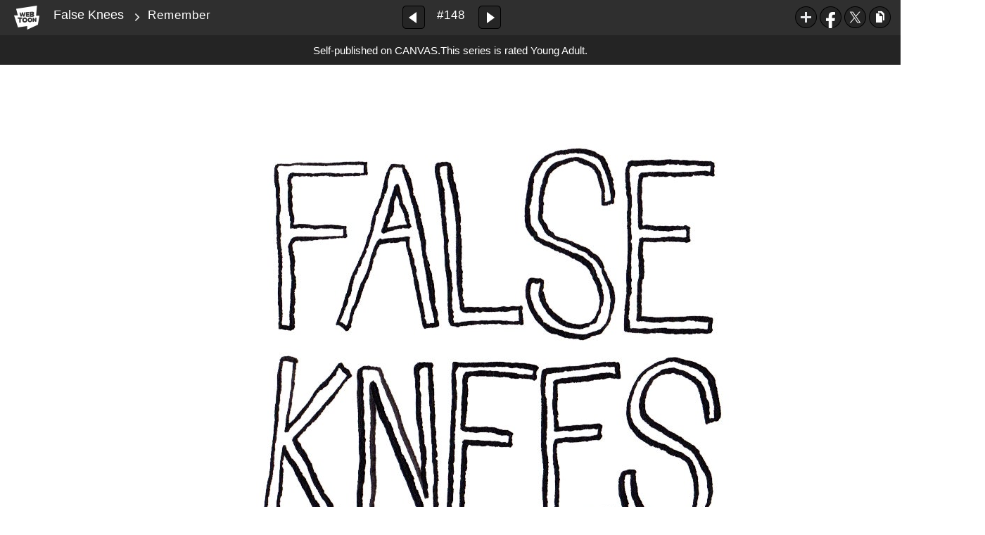

--- FILE ---
content_type: text/html;charset=UTF-8
request_url: https://www.webtoons.com/en/canvas/false-knees/remember/viewer?title_no=79544&episode_no=149&serviceZone=GLOBAL
body_size: 72173
content:

















<!doctype html>

<html lang="en">
<head>


<title>Remember - 148 | False Knees</title>
<meta name="keywords" content="False Knees, 148, Remember, Comedy, WEBTOON"/>
<meta name="description" content="Remember, Episode 148 of False Knees in WEBTOON. What are those birds so sad about?"/>
<link rel="canonical" href="https://www.webtoons.com/en/challenge/false-knees/remember/viewer?title_no=79544&episode_no=149" />
<link rel="alternate" media="only screen and (max-width: 640px)" href="https://m.webtoons.com/en/challenge/false-knees/remember/viewer?title_no=79544&episode_no=149"/>












<meta charset="utf-8">
<meta http-equiv="X-UA-Compatible" content="IE=edge"/>
<link rel="shortcut icon" href="https://webtoons-static.pstatic.net/image/favicon/favicon.ico?dt=2017082301" type="image/x-icon">





	
	
	
	
	
	


<link rel="stylesheet" type="text/css" href="/static/bundle/linewebtoon-43a5c53e193a2cc28f60.css">




<script type="text/javascript">
	window.__headerState__ = {
		domain: "www.webtoons.com",
		phase : "release",
		languageCode: "en",
		cssCode: "en",
		cssCodePrefix: "",
		gaTrackingId: "UA-57082184-1",
		ga4TrackingId: "G-ZTE4EZ7DVX",
		contentLanguage: "ENGLISH",
		contentLanguageCode : 'en',
		gakSerName: "gak.webtoons.com",
		gakPlatformName: "WEB_PC",
		serviceZone: 'GLOBAL',
		facebookAdId: "",
		lcsServer: 'lcs.loginfra.com',
		browserType : "CHROME",
		gaPageName : "",
		googleAdsState : {
			gadWebtoonReadEvent : "",
			title : "False Knees",
			titleNo : "79544",
			episodeNo : "149",
			gadConversion : {
				"th": [{
					// GAD 태국 광고 계정 1
					conversionId: "AW-761239969", // AW-CONVERSION_ID : Google Ads 계정에 고유한 전환 ID
					conversionLabel: "yhf1CLXkr-0CEKGz_uoC" // AW-CONVERSION_LABEL : 각 전환 액션에 고유하게 부여되는 전환 라벨
				}, {
					// GAD 태국 광고 계정 2
					conversionId: "AW-758804776",
					conversionLabel: "GzVDCNuRsO0CEKji6ekC"
				}]
				// 언어가 추가되면 배열로 넣음
			}
		},
		afPbaKey: "fe890007-9461-4b38-a417-7611db3b631e",
	}

	let lcs_SerName = window.lcs_SerName = window.__headerState__.lcsServer;
</script>
<script type="text/javascript" src="/static/bundle/common/cmp-02e4d9b29cd76218fcac.js" charset="utf-8"></script>
<script type="text/javascript" src="/static/bundle/header-2913b9ec7ed9d63f1ed4.js" charset="utf-8"></script>
<script type="text/javascript" src="/static/bundle/common/header-b02ac0d8615a67cbcd5f.js" charset="utf-8"></script>

<meta property="og:title" content="False Knees - Remember" />
<meta property="og:type" content="com-linewebtoon:episode" />
<meta property="og:url" content="https://www.webtoons.com/en/canvas/false-knees/remember/viewer?title_no=79544&episode_no=149" />
<meta property="og:site_name" content="www.webtoons.com" />
<meta property="og:image" content="https://swebtoon-phinf.pstatic.net/20210807_252/1628343961117JOk9k_JPEG/thumbnail.jpg" />
<meta property="og:description" content="What are those birds so sad about?" />
<meta property="com-linewebtoon:episode:author" content="False Knees" />

<meta name="twitter:card" content="summary"/>
<meta name="twitter:site" content="@LINEWebtoon"/>
<meta name="twitter:image" content="https://swebtoon-phinf.pstatic.net/20210130_196/1611970743790A1oDi_JPEG/dfb585a3-74b6-49f1-b2fa-962a5d352528.jpg"/>
<meta name="twitter:description" content="What are those birds so sad about?"/>
<meta property="al:android:url" content="linewebtoon://viewer/challenge?titleNo=79544&episodeNo=149"/>
<meta property="al:android:package" content="com.naver.linewebtoon"/>
<meta property="al:android:app_name" content="LINE WEBTOON"/>
<meta name="twitter:app:name:googleplay" content="LINE WEBTOON"/>
<meta name="twitter:app:id:googleplay" content="com.naver.linewebtoon"/>
<meta name="twitter:app:url:googleplay" content="linewebtoon://viewer/challenge?titleNo=79544&episodeNo=149"/>
<meta property="al:ios:url" content="linewebtoon://viewer/challenge?titleNo=79544&episodeNo=149" />
<meta property="al:ios:app_store_id" content="894546091" />
<meta property="al:ios:app_name" content="LINE WEBTOON" />
<meta name="twitter:app:name:iphone" content="LINE WEBTOON"/>
<meta name="twitter:app:id:iphone" content="894546091"/>
<meta name="twitter:app:url:iphone" content="linewebtoon://viewer/challenge?titleNo=79544&episodeNo=149"/>
<meta name="twitter:app:name:ipad" content="LINE WEBTOON"/>
<meta name="twitter:app:id:ipad" content="894546091"/>

<meta name="twitter:app:url:ipad" content="linewebtoon://viewer/challenge?titleNo=79544&episodeNo=149"/>

<meta name="robots" content="noimageindex, noarchive " />
<style type="text/css">
#toolbarSensor {
	-ms-filter: "progid:DXImageTransform.Microsoft.Alpha(Opacity=0)"; /* IE 8 */
	filter: progid:DXImageTransform.Microsoft.Alpha(Opacity=0); /* IE 7 and olders */
	opacity:0;
}
</style>
	<link rel="stylesheet" type="text/css" href="https://ssl.pstatic.net/static/wcc/gw/prod-1.0/index.css">
</head>

<body class="en">
	<div id="wrap">
		<!-- skip navigation -->
		<div id="u_skip">
			<a href="#content" onclick="document.getElementById('content').tabIndex=-1;document.getElementById('content').focus();return false;"><span>skip to content</span></a>
		</div>
		<!-- //skip navigation -->

		<!-- container -->
	    <div id="container" role="main">
	    	
			
	    	<div class="tool_area age_limit" id="toolbarSensor"></div>
			<div class="tool_area age_limit" id="toolbar">
				<div class="info">
					<p class="logo"><a href="https://www.webtoons.com/en/" class="btn_logo">WEBTOON</a></p>

					<div class="subj_info">
						<a href="https://www.webtoons.com/en/canvas/false-knees/list?title_no=79544" class="subj" title="False Knees" >False Knees</a>
						<span class="ico_arr2"></span>
						<h1 class="subj_episode" title="Remember">Remember</h1>
					</div>
				</div>
				<div class="paginate v2">
					
					<a href="https://www.webtoons.com/en/canvas/false-knees/chouette/viewer?title_no=79544&episode_no=147" title="Previous Episode" class="pg_prev _prevEpisode"><em>Previous Episode</em></a>
					
					
					<span class="tx _btnOpenEpisodeList">#148</span>
					
					<a href="https://www.webtoons.com/en/canvas/false-knees/street-fighter/viewer?title_no=79544&episode_no=150" title="Next Episode" class="pg_next _nextEpisode"><em>Next Episode</em></a>
					
					
				</div>

				
				
				<div class="episode_area" id="topEpisodeList">
					<div class="episode_lst">
						<div class="episode_cont">
							<ul style="left: 0px;">
							
								
								<li data-episode-no="1">
									<a href="https://www.webtoons.com/en/canvas/false-knees/life-is-fragile/viewer?title_no=79544&episode_no=1" class=""><span class="thmb"><img src="https://webtoons-static.pstatic.net/image/bg_transparency.png" data-url="https://webtoon-phinf.pstatic.net/20170503_137/1493820442315HNeSI_JPEG/ec4025f3-1f06-4c02-b01a-e8e0bbd82cc7.jpg?type=f160_151" class="_thumbnailImages" width="92" height="87" alt="Life Is Fragile"><span class="mask"></span></span><span class="subj">Life Is Fragile</span></a></li>
							
								
								<li data-episode-no="2">
									<a href="https://www.webtoons.com/en/canvas/false-knees/community-edition-4/viewer?title_no=79544&episode_no=2" class=""><span class="thmb"><img src="https://webtoons-static.pstatic.net/image/bg_transparency.png" data-url="https://webtoon-phinf.pstatic.net/20170505_81/1493944328165kvdlc_JPEG/45d94522-837c-4cae-8734-cf1cf5482ecd.jpg?type=f160_151" class="_thumbnailImages" width="92" height="87" alt="Community Edition #4"><span class="mask"></span></span><span class="subj">Community Edition #4</span></a></li>
							
								
								<li data-episode-no="3">
									<a href="https://www.webtoons.com/en/canvas/false-knees/puddle-buns/viewer?title_no=79544&episode_no=3" class=""><span class="thmb"><img src="https://webtoons-static.pstatic.net/image/bg_transparency.png" data-url="https://webtoon-phinf.pstatic.net/20170509_111/1494335940763KAoN8_JPEG/cfb46441-ff19-4925-bdde-7611485d73f7.jpg?type=f160_151" class="_thumbnailImages" width="92" height="87" alt="Puddle Buns"><span class="mask"></span></span><span class="subj">Puddle Buns</span></a></li>
							
								
								<li data-episode-no="4">
									<a href="https://www.webtoons.com/en/canvas/false-knees/spring-is-the-best/viewer?title_no=79544&episode_no=4" class=""><span class="thmb"><img src="https://webtoons-static.pstatic.net/image/bg_transparency.png" data-url="https://webtoon-phinf.pstatic.net/20170518_126/1495039217691D5fQ6_JPEG/24e06e96-23b4-41b3-a30e-e3c2a5c9b2f5.jpg?type=f160_151" class="_thumbnailImages" width="92" height="87" alt="Spring Is The Best"><span class="mask"></span></span><span class="subj">Spring Is The Best</span></a></li>
							
								
								<li data-episode-no="5">
									<a href="https://www.webtoons.com/en/canvas/false-knees/sparrow-spoiler/viewer?title_no=79544&episode_no=5" class=""><span class="thmb"><img src="https://webtoons-static.pstatic.net/image/bg_transparency.png" data-url="https://webtoon-phinf.pstatic.net/20170522_165/1495384114432QPtBJ_JPEG/e4f05dea-3f63-4d96-96cc-07203e33c435.jpg?type=f160_151" class="_thumbnailImages" width="92" height="87" alt="Sparrow Spoiler"><span class="mask"></span></span><span class="subj">Sparrow Spoiler</span></a></li>
							
								
								<li data-episode-no="6">
									<a href="https://www.webtoons.com/en/canvas/false-knees/mourning-morning/viewer?title_no=79544&episode_no=6" class=""><span class="thmb"><img src="https://webtoons-static.pstatic.net/image/bg_transparency.png" data-url="https://webtoon-phinf.pstatic.net/20170526_75/14957602998934jgxu_JPEG/b37c87a8-c32f-49ae-9105-c9d2edf9a0cc.jpg?type=f160_151" class="_thumbnailImages" width="92" height="87" alt="Mourning Morning"><span class="mask"></span></span><span class="subj">Mourning Morning</span></a></li>
							
								
								<li data-episode-no="7">
									<a href="https://www.webtoons.com/en/canvas/false-knees/bird-property/viewer?title_no=79544&episode_no=7" class=""><span class="thmb"><img src="https://webtoons-static.pstatic.net/image/bg_transparency.png" data-url="https://webtoon-phinf.pstatic.net/20170530_87/1496082472240ecflj_JPEG/ab61865c-fa04-431e-9809-5ad122a0a3d8.jpg?type=f160_151" class="_thumbnailImages" width="92" height="87" alt="Bird Property"><span class="mask"></span></span><span class="subj">Bird Property</span></a></li>
							
								
								<li data-episode-no="8">
									<a href="https://www.webtoons.com/en/canvas/false-knees/raccoon-birthday-party/viewer?title_no=79544&episode_no=8" class=""><span class="thmb"><img src="https://webtoons-static.pstatic.net/image/bg_transparency.png" data-url="https://webtoon-phinf.pstatic.net/20170603_228/1496437921765BgO3S_JPEG/6b3cca8d-1acc-488d-b5c1-1850fe390601.jpg?type=f160_151" class="_thumbnailImages" width="92" height="87" alt="Raccoon Birthday Party"><span class="mask"></span></span><span class="subj">Raccoon Birthday Party</span></a></li>
							
								
								<li data-episode-no="9">
									<a href="https://www.webtoons.com/en/canvas/false-knees/community-edition-5/viewer?title_no=79544&episode_no=9" class=""><span class="thmb"><img src="https://webtoons-static.pstatic.net/image/bg_transparency.png" data-url="https://webtoon-phinf.pstatic.net/20170608_96/1496868753817sa2j6_JPEG/4d60a55a-2edb-45a9-a985-63ca6ae3fc00.jpg?type=f160_151" class="_thumbnailImages" width="92" height="87" alt="Community Edition #5"><span class="mask"></span></span><span class="subj">Community Edition #5</span></a></li>
							
								
								<li data-episode-no="10">
									<a href="https://www.webtoons.com/en/canvas/false-knees/super-sciurus/viewer?title_no=79544&episode_no=10" class=""><span class="thmb"><img src="https://webtoons-static.pstatic.net/image/bg_transparency.png" data-url="https://webtoon-phinf.pstatic.net/20170610_115/14970322834520jSFl_JPEG/f688e70f-4399-45d2-b7f2-f3ce2a926b0a.jpg?type=f160_151" class="_thumbnailImages" width="92" height="87" alt="Super-Sciurus"><span class="mask"></span></span><span class="subj">Super-Sciurus</span></a></li>
							
								
								<li data-episode-no="11">
									<a href="https://www.webtoons.com/en/canvas/false-knees/how-to-draw-a-rabbit/viewer?title_no=79544&episode_no=11" class=""><span class="thmb"><img src="https://webtoons-static.pstatic.net/image/bg_transparency.png" data-url="https://webtoon-phinf.pstatic.net/20170615_29/14974617205109hpDo_JPEG/9d4c601c-b4b5-489b-8d2c-484e620f6746.jpg?type=f160_151" class="_thumbnailImages" width="92" height="87" alt="How to draw a rabbit"><span class="mask"></span></span><span class="subj">How to draw a rabbit</span></a></li>
							
								
								<li data-episode-no="12">
									<a href="https://www.webtoons.com/en/canvas/false-knees/racc-of-concern/viewer?title_no=79544&episode_no=12" class=""><span class="thmb"><img src="https://webtoons-static.pstatic.net/image/bg_transparency.png" data-url="https://webtoon-phinf.pstatic.net/20170621_262/1498050935712phDxS_JPEG/fdd44e59-a607-4411-9bf8-6499d32cccc8.jpg?type=f160_151" class="_thumbnailImages" width="92" height="87" alt="Racc of Concern"><span class="mask"></span></span><span class="subj">Racc of Concern</span></a></li>
							
								
								<li data-episode-no="13">
									<a href="https://www.webtoons.com/en/canvas/false-knees/gray-jay-sings-a-song/viewer?title_no=79544&episode_no=13" class=""><span class="thmb"><img src="https://webtoons-static.pstatic.net/image/bg_transparency.png" data-url="https://webtoon-phinf.pstatic.net/20170630_22/1498769986508hLCe3_JPEG/b5fd0f81-a6e3-4c2b-b723-31b979a53f47.jpg?type=f160_151" class="_thumbnailImages" width="92" height="87" alt="Gray Jay sings a song"><span class="mask"></span></span><span class="subj">Gray Jay sings a song</span></a></li>
							
								
								<li data-episode-no="14">
									<a href="https://www.webtoons.com/en/canvas/false-knees/house-sparrow-market/viewer?title_no=79544&episode_no=14" class=""><span class="thmb"><img src="https://webtoons-static.pstatic.net/image/bg_transparency.png" data-url="https://webtoon-phinf.pstatic.net/20170706_79/1499352832862mvjLc_JPEG/5ddf50a6-3822-49fc-998a-234f134c136f.jpg?type=f160_151" class="_thumbnailImages" width="92" height="87" alt="House Sparrow Market"><span class="mask"></span></span><span class="subj">House Sparrow Market</span></a></li>
							
								
								<li data-episode-no="15">
									<a href="https://www.webtoons.com/en/canvas/false-knees/crow-gets-no-respect/viewer?title_no=79544&episode_no=15" class=""><span class="thmb"><img src="https://webtoons-static.pstatic.net/image/bg_transparency.png" data-url="https://webtoon-phinf.pstatic.net/20170713_276/1499901393324UbcrE_JPEG/7eab0c24-6d0c-4650-b3af-dd8100982d66.jpg?type=f160_151" class="_thumbnailImages" width="92" height="87" alt="Crow Gets No Respect"><span class="mask"></span></span><span class="subj">Crow Gets No Respect</span></a></li>
							
								
								<li data-episode-no="16">
									<a href="https://www.webtoons.com/en/canvas/false-knees/scarlet-fever/viewer?title_no=79544&episode_no=16" class=""><span class="thmb"><img src="https://webtoons-static.pstatic.net/image/bg_transparency.png" data-url="https://webtoon-phinf.pstatic.net/20170720_226/1500556571671mNtvb_JPEG/4431f47e-093f-4950-bc14-389ad7bfa141.jpg?type=f160_151" class="_thumbnailImages" width="92" height="87" alt="Scarlet Fever"><span class="mask"></span></span><span class="subj">Scarlet Fever</span></a></li>
							
								
								<li data-episode-no="17">
									<a href="https://www.webtoons.com/en/canvas/false-knees/roadside-gastronomy/viewer?title_no=79544&episode_no=17" class=""><span class="thmb"><img src="https://webtoons-static.pstatic.net/image/bg_transparency.png" data-url="https://webtoon-phinf.pstatic.net/20170726_171/1501018660201KXtNa_JPEG/9dadc041-cc7e-4303-a451-26d882f9a524.jpg?type=f160_151" class="_thumbnailImages" width="92" height="87" alt="Roadside Gastronomy"><span class="mask"></span></span><span class="subj">Roadside Gastronomy</span></a></li>
							
								
								<li data-episode-no="18">
									<a href="https://www.webtoons.com/en/canvas/false-knees/racc-of-social-etiquette/viewer?title_no=79544&episode_no=18" class=""><span class="thmb"><img src="https://webtoons-static.pstatic.net/image/bg_transparency.png" data-url="https://webtoon-phinf.pstatic.net/20170804_295/1501781657274brfMC_JPEG/0844556f-3919-4e4d-88c6-fac77a22fe4d.jpg?type=f160_151" class="_thumbnailImages" width="92" height="87" alt="Racc of Social Etiquette"><span class="mask"></span></span><span class="subj">Racc of Social Etiquette</span></a></li>
							
								
								<li data-episode-no="19">
									<a href="https://www.webtoons.com/en/canvas/false-knees/community-edition-7/viewer?title_no=79544&episode_no=19" class=""><span class="thmb"><img src="https://webtoons-static.pstatic.net/image/bg_transparency.png" data-url="https://webtoon-phinf.pstatic.net/20170811_64/15023851311229TBKh_JPEG/052e516f-165e-401a-8aac-06b52839f142.jpg?type=f160_151" class="_thumbnailImages" width="92" height="87" alt="Community Edition #7"><span class="mask"></span></span><span class="subj">Community Edition #7</span></a></li>
							
								
								<li data-episode-no="20">
									<a href="https://www.webtoons.com/en/canvas/false-knees/cawmedic-incrowsonation/viewer?title_no=79544&episode_no=20" class=""><span class="thmb"><img src="https://webtoons-static.pstatic.net/image/bg_transparency.png" data-url="https://webtoon-phinf.pstatic.net/20170816_167/1502846003278Ac1e3_JPEG/cb449041-2d1f-48a0-84a9-bb85ed45eb9d.jpg?type=f160_151" class="_thumbnailImages" width="92" height="87" alt="Cawmedic Incrowsonation"><span class="mask"></span></span><span class="subj">Cawmedic Incrowsonation</span></a></li>
							
								
								<li data-episode-no="21">
									<a href="https://www.webtoons.com/en/canvas/false-knees/local-weathervulture/viewer?title_no=79544&episode_no=21" class=""><span class="thmb"><img src="https://webtoons-static.pstatic.net/image/bg_transparency.png" data-url="https://webtoon-phinf.pstatic.net/20170823_88/1503446247293b7ERz_JPEG/310a417c-1f95-489a-9270-dcb834905f24.jpg?type=f160_151" class="_thumbnailImages" width="92" height="87" alt="Local Weathervulture"><span class="mask"></span></span><span class="subj">Local Weathervulture</span></a></li>
							
								
								<li data-episode-no="22">
									<a href="https://www.webtoons.com/en/canvas/false-knees/community-edition-8/viewer?title_no=79544&episode_no=22" class=""><span class="thmb"><img src="https://webtoons-static.pstatic.net/image/bg_transparency.png" data-url="https://webtoon-phinf.pstatic.net/20170904_243/1504534690094IRvO5_JPEG/3ccd8828-8ab0-45ba-99c9-a966901281d7.jpg?type=f160_151" class="_thumbnailImages" width="92" height="87" alt="Community Edition #8"><span class="mask"></span></span><span class="subj">Community Edition #8</span></a></li>
							
								
								<li data-episode-no="23">
									<a href="https://www.webtoons.com/en/canvas/false-knees/how/viewer?title_no=79544&episode_no=23" class=""><span class="thmb"><img src="https://webtoons-static.pstatic.net/image/bg_transparency.png" data-url="https://webtoon-phinf.pstatic.net/20170911_175/1505063362491vIN34_JPEG/616e1d9f-29e1-4067-8cdf-70593f52f6e0.jpg?type=f160_151" class="_thumbnailImages" width="92" height="87" alt="How..."><span class="mask"></span></span><span class="subj">How...</span></a></li>
							
								
								<li data-episode-no="24">
									<a href="https://www.webtoons.com/en/canvas/false-knees/poor-dee/viewer?title_no=79544&episode_no=24" class=""><span class="thmb"><img src="https://webtoons-static.pstatic.net/image/bg_transparency.png" data-url="https://webtoon-phinf.pstatic.net/20170915_97/1505417248961ykDEA_JPEG/68845d0a-1492-4cea-9960-377e444ba92d.jpg?type=f160_151" class="_thumbnailImages" width="92" height="87" alt="Poor Dee"><span class="mask"></span></span><span class="subj">Poor Dee</span></a></li>
							
								
								<li data-episode-no="25">
									<a href="https://www.webtoons.com/en/canvas/false-knees/eastern-greenbird/viewer?title_no=79544&episode_no=25" class=""><span class="thmb"><img src="https://webtoons-static.pstatic.net/image/bg_transparency.png" data-url="https://webtoon-phinf.pstatic.net/20170921_64/1505946824726UKKMt_JPEG/57fee9b6-3867-464e-9fdb-1f60b7d3b846.jpg?type=f160_151" class="_thumbnailImages" width="92" height="87" alt="Eastern Greenbird"><span class="mask"></span></span><span class="subj">Eastern Greenbird</span></a></li>
							
								
								<li data-episode-no="26">
									<a href="https://www.webtoons.com/en/canvas/false-knees/snakes/viewer?title_no=79544&episode_no=26" class=""><span class="thmb"><img src="https://webtoons-static.pstatic.net/image/bg_transparency.png" data-url="https://webtoon-phinf.pstatic.net/20170928_248/1506550457726UjDj9_JPEG/fa43c92e-4cec-4e63-9399-1106f9b1db0b.jpg?type=f160_151" class="_thumbnailImages" width="92" height="87" alt="Snakes!"><span class="mask"></span></span><span class="subj">Snakes!</span></a></li>
							
								
								<li data-episode-no="27">
									<a href="https://www.webtoons.com/en/canvas/false-knees/racc-of-knowledge/viewer?title_no=79544&episode_no=27" class=""><span class="thmb"><img src="https://webtoons-static.pstatic.net/image/bg_transparency.png" data-url="https://webtoon-phinf.pstatic.net/20171004_34/1507045536840PVgPW_JPEG/b5e0bbd6-16d4-48b5-9f4b-eea3292df388.jpg?type=f160_151" class="_thumbnailImages" width="92" height="87" alt="Racc of Knowledge"><span class="mask"></span></span><span class="subj">Racc of Knowledge</span></a></li>
							
								
								<li data-episode-no="28">
									<a href="https://www.webtoons.com/en/canvas/false-knees/see-gull/viewer?title_no=79544&episode_no=28" class=""><span class="thmb"><img src="https://webtoons-static.pstatic.net/image/bg_transparency.png" data-url="https://webtoon-phinf.pstatic.net/20171006_112/1507236441162InI5D_JPEG/06e42138-2322-4c51-b9f1-8f54b588f86f.jpg?type=f160_151" class="_thumbnailImages" width="92" height="87" alt="See? Gull!"><span class="mask"></span></span><span class="subj">See? Gull!</span></a></li>
							
								
								<li data-episode-no="29">
									<a href="https://www.webtoons.com/en/canvas/false-knees/how-to-draw-a-chickadee/viewer?title_no=79544&episode_no=29" class=""><span class="thmb"><img src="https://webtoons-static.pstatic.net/image/bg_transparency.png" data-url="https://webtoon-phinf.pstatic.net/20171012_266/1507761727404M1Mos_JPEG/ff004d68-06fd-4fe5-b0a2-1c73731c4509.jpg?type=f160_151" class="_thumbnailImages" width="92" height="87" alt="How to draw a chickadee"><span class="mask"></span></span><span class="subj">How to draw a chickadee</span></a></li>
							
								
								<li data-episode-no="30">
									<a href="https://www.webtoons.com/en/canvas/false-knees/crowetry/viewer?title_no=79544&episode_no=30" class=""><span class="thmb"><img src="https://webtoons-static.pstatic.net/image/bg_transparency.png" data-url="https://webtoon-phinf.pstatic.net/20171015_135/15080128983857w5vs_JPEG/4265e4fc-eec2-4f92-9179-a8994a7abfb7.jpg?type=f160_151" class="_thumbnailImages" width="92" height="87" alt="Crowetry"><span class="mask"></span></span><span class="subj">Crowetry</span></a></li>
							
								
								<li data-episode-no="31">
									<a href="https://www.webtoons.com/en/canvas/false-knees/cont-hen-t/viewer?title_no=79544&episode_no=31" class=""><span class="thmb"><img src="https://webtoons-static.pstatic.net/image/bg_transparency.png" data-url="https://webtoon-phinf.pstatic.net/20171019_201/1508350947105xaoTI_JPEG/765a1e4e-86f1-4deb-8910-5a944b822de2.jpg?type=f160_151" class="_thumbnailImages" width="92" height="87" alt="Cont-hen-t"><span class="mask"></span></span><span class="subj">Cont-hen-t</span></a></li>
							
								
								<li data-episode-no="32">
									<a href="https://www.webtoons.com/en/canvas/false-knees/abacaxi/viewer?title_no=79544&episode_no=32" class=""><span class="thmb"><img src="https://webtoons-static.pstatic.net/image/bg_transparency.png" data-url="https://webtoon-phinf.pstatic.net/20171021_239/15085303961205SLlT_JPEG/c7bd4d51-68c8-44d1-af87-f530d24a7906.jpg?type=f160_151" class="_thumbnailImages" width="92" height="87" alt="Abacaxi"><span class="mask"></span></span><span class="subj">Abacaxi</span></a></li>
							
								
								<li data-episode-no="33">
									<a href="https://www.webtoons.com/en/canvas/false-knees/prickadee/viewer?title_no=79544&episode_no=33" class=""><span class="thmb"><img src="https://webtoons-static.pstatic.net/image/bg_transparency.png" data-url="https://webtoon-phinf.pstatic.net/20171026_300/15089718895069m3n7_JPEG/f4f4b751-7647-4fbb-be5a-55d642b8316f.jpg?type=f160_151" class="_thumbnailImages" width="92" height="87" alt="Prickadee"><span class="mask"></span></span><span class="subj">Prickadee</span></a></li>
							
								
								<li data-episode-no="34">
									<a href="https://www.webtoons.com/en/canvas/false-knees/house-plants/viewer?title_no=79544&episode_no=34" class=""><span class="thmb"><img src="https://webtoons-static.pstatic.net/image/bg_transparency.png" data-url="https://webtoon-phinf.pstatic.net/20171030_166/1509321736203vWbOO_JPEG/60efaee1-bcbe-40a7-8abb-db81fbac13f3.jpg?type=f160_151" class="_thumbnailImages" width="92" height="87" alt="House Plants"><span class="mask"></span></span><span class="subj">House Plants</span></a></li>
							
								
								<li data-episode-no="35">
									<a href="https://www.webtoons.com/en/canvas/false-knees/hummingbird-simulator/viewer?title_no=79544&episode_no=35" class=""><span class="thmb"><img src="https://webtoons-static.pstatic.net/image/bg_transparency.png" data-url="https://webtoon-phinf.pstatic.net/20171102_168/1509568023754GxBzU_JPEG/8614fb31-ff76-4bc7-84da-2d89a2b6cb03.jpg?type=f160_151" class="_thumbnailImages" width="92" height="87" alt="Hummingbird Simulator"><span class="mask"></span></span><span class="subj">Hummingbird Simulator</span></a></li>
							
								
								<li data-episode-no="36">
									<a href="https://www.webtoons.com/en/canvas/false-knees/all-aboard/viewer?title_no=79544&episode_no=36" class=""><span class="thmb"><img src="https://webtoons-static.pstatic.net/image/bg_transparency.png" data-url="https://webtoon-phinf.pstatic.net/20171104_2/1509765957246olgBo_JPEG/dfadd87e-2f5d-44cc-8246-fbb9306b4c04.jpg?type=f160_151" class="_thumbnailImages" width="92" height="87" alt="ALL ABOARD"><span class="mask"></span></span><span class="subj">ALL ABOARD</span></a></li>
							
								
								<li data-episode-no="37">
									<a href="https://www.webtoons.com/en/canvas/false-knees/part-one/viewer?title_no=79544&episode_no=37" class=""><span class="thmb"><img src="https://webtoons-static.pstatic.net/image/bg_transparency.png" data-url="https://webtoon-phinf.pstatic.net/20171110_208/1510270149772NtNVi_JPEG/6c1591b8-8b7e-461f-b4a6-836a832cd188.jpg?type=f160_151" class="_thumbnailImages" width="92" height="87" alt="Part One"><span class="mask"></span></span><span class="subj">Part One</span></a></li>
							
								
								<li data-episode-no="38">
									<a href="https://www.webtoons.com/en/canvas/false-knees/exsparrowmental/viewer?title_no=79544&episode_no=38" class=""><span class="thmb"><img src="https://webtoons-static.pstatic.net/image/bg_transparency.png" data-url="https://webtoon-phinf.pstatic.net/20171113_249/1510506618203YnnFj_JPEG/7d6de71e-3738-4b48-92fc-cb2d8fd35aba.jpg?type=f160_151" class="_thumbnailImages" width="92" height="87" alt="Exsparrowmental"><span class="mask"></span></span><span class="subj">Exsparrowmental</span></a></li>
							
								
								<li data-episode-no="39">
									<a href="https://www.webtoons.com/en/canvas/false-knees/spinus-reflectus/viewer?title_no=79544&episode_no=39" class=""><span class="thmb"><img src="https://webtoons-static.pstatic.net/image/bg_transparency.png" data-url="https://webtoon-phinf.pstatic.net/20171115_90/15107575324813QBcN_JPEG/f1dd2aad-432b-4341-83c0-f6da128b7a91.jpg?type=f160_151" class="_thumbnailImages" width="92" height="87" alt="Spinus reflectus"><span class="mask"></span></span><span class="subj">Spinus reflectus</span></a></li>
							
								
								<li data-episode-no="40">
									<a href="https://www.webtoons.com/en/canvas/false-knees/jane/viewer?title_no=79544&episode_no=40" class=""><span class="thmb"><img src="https://webtoons-static.pstatic.net/image/bg_transparency.png" data-url="https://webtoon-phinf.pstatic.net/20171125_66/1511578458586OnDkV_JPEG/c9b391cc-b7fe-4718-a3b7-ef14d67d6565.jpg?type=f160_151" class="_thumbnailImages" width="92" height="87" alt="Jane"><span class="mask"></span></span><span class="subj">Jane</span></a></li>
							
								
								<li data-episode-no="41">
									<a href="https://www.webtoons.com/en/canvas/false-knees/how-to-draw-a-canada-goose/viewer?title_no=79544&episode_no=41" class=""><span class="thmb"><img src="https://webtoons-static.pstatic.net/image/bg_transparency.png" data-url="https://webtoon-phinf.pstatic.net/20171205_241/1512445867468DkvXc_JPEG/8b9a261a-c3c1-4f25-895e-9f993fd906d5.jpg?type=f160_151" class="_thumbnailImages" width="92" height="87" alt="How to draw a Canada Goose"><span class="mask"></span></span><span class="subj">How to draw a Canada Goose</span></a></li>
							
								
								<li data-episode-no="42">
									<a href="https://www.webtoons.com/en/canvas/false-knees/aaaghh/viewer?title_no=79544&episode_no=42" class=""><span class="thmb"><img src="https://webtoons-static.pstatic.net/image/bg_transparency.png" data-url="https://webtoon-phinf.pstatic.net/20171211_213/15129645201135NmSd_JPEG/f603551e-5886-498f-b25c-dd73f2b088ec.jpg?type=f160_151" class="_thumbnailImages" width="92" height="87" alt="AAAGHH"><span class="mask"></span></span><span class="subj">AAAGHH</span></a></li>
							
								
								<li data-episode-no="43">
									<a href="https://www.webtoons.com/en/canvas/false-knees/greatly-honed-skill/viewer?title_no=79544&episode_no=43" class=""><span class="thmb"><img src="https://webtoons-static.pstatic.net/image/bg_transparency.png" data-url="https://webtoon-phinf.pstatic.net/20171216_267/151335816351506bOy_JPEG/ad153129-f2a1-4556-a4bd-f5995527ab8d.jpg?type=f160_151" class="_thumbnailImages" width="92" height="87" alt="Greatly Honed Skill"><span class="mask"></span></span><span class="subj">Greatly Honed Skill</span></a></li>
							
								
								<li data-episode-no="44">
									<a href="https://www.webtoons.com/en/canvas/false-knees/1st-of-2018/viewer?title_no=79544&episode_no=44" class=""><span class="thmb"><img src="https://webtoons-static.pstatic.net/image/bg_transparency.png" data-url="https://webtoon-phinf.pstatic.net/20180104_221/1515032321934cNQuQ_JPEG/01d183d9-baeb-41b5-805e-4a6952aaee3d.jpg?type=f160_151" class="_thumbnailImages" width="92" height="87" alt="1st of 2018"><span class="mask"></span></span><span class="subj">1st of 2018</span></a></li>
							
								
								<li data-episode-no="45">
									<a href="https://www.webtoons.com/en/canvas/false-knees/montpellier/viewer?title_no=79544&episode_no=45" class=""><span class="thmb"><img src="https://webtoons-static.pstatic.net/image/bg_transparency.png" data-url="https://webtoon-phinf.pstatic.net/20180109_23/1515434381364JT4B5_JPEG/12364556-f727-4795-bf0c-1162644c0344.jpg?type=f160_151" class="_thumbnailImages" width="92" height="87" alt="Montpellier"><span class="mask"></span></span><span class="subj">Montpellier</span></a></li>
							
								
								<li data-episode-no="46">
									<a href="https://www.webtoons.com/en/canvas/false-knees/squirrel-of-hard-knocks/viewer?title_no=79544&episode_no=46" class=""><span class="thmb"><img src="https://webtoons-static.pstatic.net/image/bg_transparency.png" data-url="https://webtoon-phinf.pstatic.net/20180112_204/1515693316535TRQJT_JPEG/57692351-a62b-4b5d-abeb-9d1d4f7cee67.jpg?type=f160_151" class="_thumbnailImages" width="92" height="87" alt="Squirrel of hard knocks"><span class="mask"></span></span><span class="subj">Squirrel of hard knocks</span></a></li>
							
								
								<li data-episode-no="47">
									<a href="https://www.webtoons.com/en/canvas/false-knees/junc-y/viewer?title_no=79544&episode_no=47" class=""><span class="thmb"><img src="https://webtoons-static.pstatic.net/image/bg_transparency.png" data-url="https://webtoon-phinf.pstatic.net/20180114_189/1515857889943Y8VfX_JPEG/8ef9a08c-bdc9-4089-b1e9-9261011185a2.jpg?type=f160_151" class="_thumbnailImages" width="92" height="87" alt="Junc-y"><span class="mask"></span></span><span class="subj">Junc-y</span></a></li>
							
								
								<li data-episode-no="48">
									<a href="https://www.webtoons.com/en/canvas/false-knees/make-time/viewer?title_no=79544&episode_no=48" class=""><span class="thmb"><img src="https://webtoons-static.pstatic.net/image/bg_transparency.png" data-url="https://webtoon-phinf.pstatic.net/20180119_274/1516310752380DN5KW_JPEG/d3a2f813-ea7e-4d1d-a89b-9940f889355e.jpg?type=f160_151" class="_thumbnailImages" width="92" height="87" alt="Make Time"><span class="mask"></span></span><span class="subj">Make Time</span></a></li>
							
								
								<li data-episode-no="49">
									<a href="https://www.webtoons.com/en/canvas/false-knees/doo-bee-doo/viewer?title_no=79544&episode_no=49" class=""><span class="thmb"><img src="https://webtoons-static.pstatic.net/image/bg_transparency.png" data-url="https://webtoon-phinf.pstatic.net/20180125_31/1516838788674jmVz5_JPEG/3623e33b-b3f6-4b13-bcfd-8e3b5e89a9bd.jpg?type=f160_151" class="_thumbnailImages" width="92" height="87" alt="doo bee doo"><span class="mask"></span></span><span class="subj">doo bee doo</span></a></li>
							
								
								<li data-episode-no="50">
									<a href="https://www.webtoons.com/en/canvas/false-knees/_/viewer?title_no=79544&episode_no=50" class=""><span class="thmb"><img src="https://webtoons-static.pstatic.net/image/bg_transparency.png" data-url="https://webtoon-phinf.pstatic.net/20180128_133/1517071845703twhMI_JPEG/1cf42ce2-7343-474f-8af3-cc63f4418f9d.jpg?type=f160_151" class="_thumbnailImages" width="92" height="87" alt="..."><span class="mask"></span></span><span class="subj">...</span></a></li>
							
								
								<li data-episode-no="51">
									<a href="https://www.webtoons.com/en/canvas/false-knees/winnies-wisdom/viewer?title_no=79544&episode_no=51" class=""><span class="thmb"><img src="https://webtoons-static.pstatic.net/image/bg_transparency.png" data-url="https://webtoon-phinf.pstatic.net/20180201_256/1517429044069V1KQY_JPEG/2b234e5a-f9ad-4773-a400-309d5087133e.jpg?type=f160_151" class="_thumbnailImages" width="92" height="87" alt="Winnie&amp;#39;s Wisdom"><span class="mask"></span></span><span class="subj">Winnie&amp;#39;s Wisdom</span></a></li>
							
								
								<li data-episode-no="52">
									<a href="https://www.webtoons.com/en/canvas/false-knees/shade-throwing-trees/viewer?title_no=79544&episode_no=52" class=""><span class="thmb"><img src="https://webtoons-static.pstatic.net/image/bg_transparency.png" data-url="https://webtoon-phinf.pstatic.net/20180208_65/1518053987083Ibkvb_JPEG/a7ef913a-08fa-4770-afcf-f95e79efd153.jpg?type=f160_151" class="_thumbnailImages" width="92" height="87" alt="Shade-Throwing Trees"><span class="mask"></span></span><span class="subj">Shade-Throwing Trees</span></a></li>
							
								
								<li data-episode-no="53">
									<a href="https://www.webtoons.com/en/canvas/false-knees/small-fluffy-talk/viewer?title_no=79544&episode_no=53" class=""><span class="thmb"><img src="https://webtoons-static.pstatic.net/image/bg_transparency.png" data-url="https://webtoon-phinf.pstatic.net/20180211_9/1518292529102Q2Xx1_JPEG/7ac66bc9-d394-4744-8e1c-c88eb43548fc.jpg?type=f160_151" class="_thumbnailImages" width="92" height="87" alt="Small, Fluffy Talk"><span class="mask"></span></span><span class="subj">Small, Fluffy Talk</span></a></li>
							
								
								<li data-episode-no="54">
									<a href="https://www.webtoons.com/en/canvas/false-knees/dont-give-up/viewer?title_no=79544&episode_no=54" class=""><span class="thmb"><img src="https://webtoons-static.pstatic.net/image/bg_transparency.png" data-url="https://webtoon-phinf.pstatic.net/20180217_117/1518822803774X6fpp_JPEG/51ca9125-b82b-489f-8987-dcc8f9930223.jpg?type=f160_151" class="_thumbnailImages" width="92" height="87" alt="Don&amp;#39;t Give Up"><span class="mask"></span></span><span class="subj">Don&amp;#39;t Give Up</span></a></li>
							
								
								<li data-episode-no="55">
									<a href="https://www.webtoons.com/en/canvas/false-knees/one-birds-treasure/viewer?title_no=79544&episode_no=55" class=""><span class="thmb"><img src="https://webtoons-static.pstatic.net/image/bg_transparency.png" data-url="https://webtoon-phinf.pstatic.net/20180224_169/1519421017341rRsPf_JPEG/78704c39-495f-4e1a-801c-7c1cfcbd1621.jpg?type=f160_151" class="_thumbnailImages" width="92" height="87" alt="One bird&amp;#39;s treasure"><span class="mask"></span></span><span class="subj">One bird&amp;#39;s treasure</span></a></li>
							
								
								<li data-episode-no="56">
									<a href="https://www.webtoons.com/en/canvas/false-knees/gosmetics/viewer?title_no=79544&episode_no=56" class=""><span class="thmb"><img src="https://webtoons-static.pstatic.net/image/bg_transparency.png" data-url="https://webtoon-phinf.pstatic.net/20180226_124/1519590088581eJwqi_JPEG/6d1948b6-32fd-43dd-9b56-a8dc318960e2.jpg?type=f160_151" class="_thumbnailImages" width="92" height="87" alt="Gosmetics"><span class="mask"></span></span><span class="subj">Gosmetics</span></a></li>
							
								
								<li data-episode-no="57">
									<a href="https://www.webtoons.com/en/canvas/false-knees/fplsh/viewer?title_no=79544&episode_no=57" class=""><span class="thmb"><img src="https://webtoons-static.pstatic.net/image/bg_transparency.png" data-url="https://webtoon-phinf.pstatic.net/20180302_69/1519943632151hwQqE_JPEG/146da0aa-24c4-4475-9dac-b92685f1b4a3.jpg?type=f160_151" class="_thumbnailImages" width="92" height="87" alt="FPLSH"><span class="mask"></span></span><span class="subj">FPLSH</span></a></li>
							
								
								<li data-episode-no="58">
									<a href="https://www.webtoons.com/en/canvas/false-knees/blue-jain/viewer?title_no=79544&episode_no=58" class=""><span class="thmb"><img src="https://webtoons-static.pstatic.net/image/bg_transparency.png" data-url="https://webtoon-phinf.pstatic.net/20180305_79/1520221380907RGLrF_JPEG/0bcc5258-ab3d-4c29-8b68-d2544abe9daa.jpg?type=f160_151" class="_thumbnailImages" width="92" height="87" alt="Blue Jain"><span class="mask"></span></span><span class="subj">Blue Jain</span></a></li>
							
								
								<li data-episode-no="59">
									<a href="https://www.webtoons.com/en/canvas/false-knees/keep-up-the-good-work-seagull/viewer?title_no=79544&episode_no=59" class=""><span class="thmb"><img src="https://webtoons-static.pstatic.net/image/bg_transparency.png" data-url="https://webtoon-phinf.pstatic.net/20180311_181/1520724817397Ss4VF_JPEG/26275a10-f75f-46f8-8e3f-249c2f28efb7.jpg?type=f160_151" class="_thumbnailImages" width="92" height="87" alt="Keep up the good work, seagull"><span class="mask"></span></span><span class="subj">Keep up the good work, seagull</span></a></li>
							
								
								<li data-episode-no="60">
									<a href="https://www.webtoons.com/en/canvas/false-knees/fledglings-are-the-future/viewer?title_no=79544&episode_no=60" class=""><span class="thmb"><img src="https://webtoons-static.pstatic.net/image/bg_transparency.png" data-url="https://webtoon-phinf.pstatic.net/20180315_82/1521119176264JVXGX_JPEG/31ba9bc9-1911-469b-9af8-8585b08f3242.jpg?type=f160_151" class="_thumbnailImages" width="92" height="87" alt="Fledglings are the future"><span class="mask"></span></span><span class="subj">Fledglings are the future</span></a></li>
							
								
								<li data-episode-no="61">
									<a href="https://www.webtoons.com/en/canvas/false-knees/sturnus-popularis/viewer?title_no=79544&episode_no=61" class=""><span class="thmb"><img src="https://webtoons-static.pstatic.net/image/bg_transparency.png" data-url="https://webtoon-phinf.pstatic.net/20180327_135/1522120844353MmcFD_JPEG/8c54937f-ea7b-4613-bef7-8680f4ad0fe7.jpg?type=f160_151" class="_thumbnailImages" width="92" height="87" alt="Sturnus popularis"><span class="mask"></span></span><span class="subj">Sturnus popularis</span></a></li>
							
								
								<li data-episode-no="62">
									<a href="https://www.webtoons.com/en/canvas/false-knees/we-now-go-live-to-charlie-with-the-weather/viewer?title_no=79544&episode_no=62" class=""><span class="thmb"><img src="https://webtoons-static.pstatic.net/image/bg_transparency.png" data-url="https://webtoon-phinf.pstatic.net/20180408_194/1523130380076d6LAc_JPEG/e48ff450-c1b7-41fe-893f-39e9397cd971.jpg?type=f160_151" class="_thumbnailImages" width="92" height="87" alt="We now go live to Charlie with the weather..."><span class="mask"></span></span><span class="subj">We now go live to Charlie with the weather...</span></a></li>
							
								
								<li data-episode-no="63">
									<a href="https://www.webtoons.com/en/canvas/false-knees/hello-crow/viewer?title_no=79544&episode_no=63" class=""><span class="thmb"><img src="https://webtoons-static.pstatic.net/image/bg_transparency.png" data-url="https://webtoon-phinf.pstatic.net/20180412_259/1523537345332BxRyf_JPEG/a0316473-8eab-47bf-82ae-cfc53e5e039f.jpg?type=f160_151" class="_thumbnailImages" width="92" height="87" alt="Hello Crow!"><span class="mask"></span></span><span class="subj">Hello Crow!</span></a></li>
							
								
								<li data-episode-no="64">
									<a href="https://www.webtoons.com/en/canvas/false-knees/loosey-goosey/viewer?title_no=79544&episode_no=64" class=""><span class="thmb"><img src="https://webtoons-static.pstatic.net/image/bg_transparency.png" data-url="https://webtoon-phinf.pstatic.net/20180418_189/1524002031088OX4p6_JPEG/718148b3-1f82-4e92-bdf9-5f4e8145ef05.jpg?type=f160_151" class="_thumbnailImages" width="92" height="87" alt="Loosey Goosey"><span class="mask"></span></span><span class="subj">Loosey Goosey</span></a></li>
							
								
								<li data-episode-no="65">
									<a href="https://www.webtoons.com/en/canvas/false-knees/thinking/viewer?title_no=79544&episode_no=65" class=""><span class="thmb"><img src="https://webtoons-static.pstatic.net/image/bg_transparency.png" data-url="https://webtoon-phinf.pstatic.net/20180503_177/1525357609008Jw3Oi_JPEG/cb95ca4a-d682-43a2-a90c-8f376583c491.jpg?type=f160_151" class="_thumbnailImages" width="92" height="87" alt="Thinking"><span class="mask"></span></span><span class="subj">Thinking</span></a></li>
							
								
								<li data-episode-no="66">
									<a href="https://www.webtoons.com/en/canvas/false-knees/mother-wren/viewer?title_no=79544&episode_no=66" class=""><span class="thmb"><img src="https://webtoons-static.pstatic.net/image/bg_transparency.png" data-url="https://webtoon-phinf.pstatic.net/20180511_114/1525977898597LVTun_JPEG/379b5db4-f90f-492e-bbfb-22fdf167524a.jpg?type=f160_151" class="_thumbnailImages" width="92" height="87" alt="Mother Wren"><span class="mask"></span></span><span class="subj">Mother Wren</span></a></li>
							
								
								<li data-episode-no="67">
									<a href="https://www.webtoons.com/en/canvas/false-knees/grackling-with-beauty/viewer?title_no=79544&episode_no=67" class=""><span class="thmb"><img src="https://webtoons-static.pstatic.net/image/bg_transparency.png" data-url="https://webtoon-phinf.pstatic.net/20180515_15/1526328360554IdpNK_JPEG/2c1b5ea3-e1d2-4fc4-aa68-29e77900b992.jpg?type=f160_151" class="_thumbnailImages" width="92" height="87" alt="Grackling with beauty"><span class="mask"></span></span><span class="subj">Grackling with beauty</span></a></li>
							
								
								<li data-episode-no="68">
									<a href="https://www.webtoons.com/en/canvas/false-knees/what-fries-ahead/viewer?title_no=79544&episode_no=68" class=""><span class="thmb"><img src="https://webtoons-static.pstatic.net/image/bg_transparency.png" data-url="https://webtoon-phinf.pstatic.net/20180527_11/1527426126429zI70m_JPEG/b50eb7a3-c263-4162-a334-439c9e898d32.jpg?type=f160_151" class="_thumbnailImages" width="92" height="87" alt="What fries ahead"><span class="mask"></span></span><span class="subj">What fries ahead</span></a></li>
							
								
								<li data-episode-no="69">
									<a href="https://www.webtoons.com/en/canvas/false-knees/fire-singed-blackbird/viewer?title_no=79544&episode_no=69" class=""><span class="thmb"><img src="https://webtoons-static.pstatic.net/image/bg_transparency.png" data-url="https://webtoon-phinf.pstatic.net/20180602_175/1527879815209GShSt_JPEG/7e3e3b7f-db51-4a9d-a30f-28bdc3708442.jpg?type=f160_151" class="_thumbnailImages" width="92" height="87" alt="Fire-singed blackbird"><span class="mask"></span></span><span class="subj">Fire-singed blackbird</span></a></li>
							
								
								<li data-episode-no="70">
									<a href="https://www.webtoons.com/en/canvas/false-knees/best-to-quit-while-youre-where-you-started/viewer?title_no=79544&episode_no=70" class=""><span class="thmb"><img src="https://webtoons-static.pstatic.net/image/bg_transparency.png" data-url="https://webtoon-phinf.pstatic.net/20180607_30/1528303761846t8bbn_JPEG/c5238b26-e681-4016-951a-9cc8d7668480.jpg?type=f160_151" class="_thumbnailImages" width="92" height="87" alt="Best to quit while you&amp;#39;re where you started"><span class="mask"></span></span><span class="subj">Best to quit while you&amp;#39;re where you started</span></a></li>
							
								
								<li data-episode-no="71">
									<a href="https://www.webtoons.com/en/canvas/false-knees/average-saturday-night/viewer?title_no=79544&episode_no=71" class=""><span class="thmb"><img src="https://webtoons-static.pstatic.net/image/bg_transparency.png" data-url="https://webtoon-phinf.pstatic.net/20180610_125/15285932032132By3w_JPEG/785293f6-e1db-42de-970c-0dad8185fa49.jpg?type=f160_151" class="_thumbnailImages" width="92" height="87" alt="Average Saturday night"><span class="mask"></span></span><span class="subj">Average Saturday night</span></a></li>
							
								
								<li data-episode-no="72">
									<a href="https://www.webtoons.com/en/canvas/false-knees/house-plants-ii/viewer?title_no=79544&episode_no=72" class=""><span class="thmb"><img src="https://webtoons-static.pstatic.net/image/bg_transparency.png" data-url="https://webtoon-phinf.pstatic.net/20180614_49/1528924325391oflIB_JPEG/49fcc5de-e520-4193-b916-41d601d2133b.jpg?type=f160_151" class="_thumbnailImages" width="92" height="87" alt="House Plants II"><span class="mask"></span></span><span class="subj">House Plants II</span></a></li>
							
								
								<li data-episode-no="73">
									<a href="https://www.webtoons.com/en/canvas/false-knees/how-to-draw-a-seagull/viewer?title_no=79544&episode_no=73" class=""><span class="thmb"><img src="https://webtoons-static.pstatic.net/image/bg_transparency.png" data-url="https://webtoon-phinf.pstatic.net/20180619_80/1529351020995zrtJ9_JPEG/07fbf626-1190-403f-a835-c8ad69e9fc8c.jpg?type=f160_151" class="_thumbnailImages" width="92" height="87" alt="How to draw a seagull"><span class="mask"></span></span><span class="subj">How to draw a seagull</span></a></li>
							
								
								<li data-episode-no="74">
									<a href="https://www.webtoons.com/en/canvas/false-knees/deep-herontal-need/viewer?title_no=79544&episode_no=74" class=""><span class="thmb"><img src="https://webtoons-static.pstatic.net/image/bg_transparency.png" data-url="https://webtoon-phinf.pstatic.net/20180626_66/1529951835451MrSL0_JPEG/69a245b5-4cc1-4de8-9932-68653bfeaac7.jpg?type=f160_151" class="_thumbnailImages" width="92" height="87" alt="Deep Herontal Need"><span class="mask"></span></span><span class="subj">Deep Herontal Need</span></a></li>
							
								
								<li data-episode-no="75">
									<a href="https://www.webtoons.com/en/canvas/false-knees/tomato-is-a-fruit/viewer?title_no=79544&episode_no=75" class=""><span class="thmb"><img src="https://webtoons-static.pstatic.net/image/bg_transparency.png" data-url="https://webtoon-phinf.pstatic.net/20180706_235/1530834596409OmuIL_JPEG/dbb55217-83ed-4988-96ae-eef041ac0048.jpg?type=f160_151" class="_thumbnailImages" width="92" height="87" alt="Tomato is a fruit"><span class="mask"></span></span><span class="subj">Tomato is a fruit</span></a></li>
							
								
								<li data-episode-no="76">
									<a href="https://www.webtoons.com/en/canvas/false-knees/crow-walk/viewer?title_no=79544&episode_no=76" class=""><span class="thmb"><img src="https://webtoons-static.pstatic.net/image/bg_transparency.png" data-url="https://webtoon-phinf.pstatic.net/20180717_159/1531796552837uACll_JPEG/2952dcef-4d4d-4906-9e0e-558a47b1ecae.jpg?type=f160_151" class="_thumbnailImages" width="92" height="87" alt="Crow Walk"><span class="mask"></span></span><span class="subj">Crow Walk</span></a></li>
							
								
								<li data-episode-no="77">
									<a href="https://www.webtoons.com/en/canvas/false-knees/spider-friend/viewer?title_no=79544&episode_no=77" class=""><span class="thmb"><img src="https://webtoons-static.pstatic.net/image/bg_transparency.png" data-url="https://webtoon-phinf.pstatic.net/20180721_203/1532128086768zjdwC_JPEG/035c6cf4-0da6-4fdc-a13c-553eec420fd0.jpg?type=f160_151" class="_thumbnailImages" width="92" height="87" alt="Spider friend"><span class="mask"></span></span><span class="subj">Spider friend</span></a></li>
							
								
								<li data-episode-no="78">
									<a href="https://www.webtoons.com/en/canvas/false-knees/hhrrrrrggg/viewer?title_no=79544&episode_no=78" class=""><span class="thmb"><img src="https://webtoons-static.pstatic.net/image/bg_transparency.png" data-url="https://webtoon-phinf.pstatic.net/20180727_105/1532627974598nHvIG_JPEG/3339d273-1b5a-4654-8922-7be57eb3d05b.jpg?type=f160_151" class="_thumbnailImages" width="92" height="87" alt="HHRRRRRGGG"><span class="mask"></span></span><span class="subj">HHRRRRRGGG</span></a></li>
							
								
								<li data-episode-no="79">
									<a href="https://www.webtoons.com/en/canvas/false-knees/seed-cracker/viewer?title_no=79544&episode_no=79" class=""><span class="thmb"><img src="https://webtoons-static.pstatic.net/image/bg_transparency.png" data-url="https://webtoon-phinf.pstatic.net/20180728_70/1532789381679lKJNs_JPEG/65728da7-5069-4fe7-9a11-5f2ab6a004f0.jpg?type=f160_151" class="_thumbnailImages" width="92" height="87" alt="Seed Cracker"><span class="mask"></span></span><span class="subj">Seed Cracker</span></a></li>
							
								
								<li data-episode-no="80">
									<a href="https://www.webtoons.com/en/canvas/false-knees/lucky-bird/viewer?title_no=79544&episode_no=80" class=""><span class="thmb"><img src="https://webtoons-static.pstatic.net/image/bg_transparency.png" data-url="https://webtoon-phinf.pstatic.net/20180801_267/153308871135319Df7_JPEG/bcd56fe4-0dc2-4f76-88aa-1919014b94f2.jpg?type=f160_151" class="_thumbnailImages" width="92" height="87" alt="Lucky Bird"><span class="mask"></span></span><span class="subj">Lucky Bird</span></a></li>
							
								
								<li data-episode-no="81">
									<a href="https://www.webtoons.com/en/canvas/false-knees/power-flower/viewer?title_no=79544&episode_no=81" class=""><span class="thmb"><img src="https://webtoons-static.pstatic.net/image/bg_transparency.png" data-url="https://webtoon-phinf.pstatic.net/20180811_146/1533938235704HpeWB_JPEG/9acccbd0-b64b-4447-8609-705b9e690154.jpg?type=f160_151" class="_thumbnailImages" width="92" height="87" alt="Power flower"><span class="mask"></span></span><span class="subj">Power flower</span></a></li>
							
								
								<li data-episode-no="82">
									<a href="https://www.webtoons.com/en/canvas/false-knees/doo-bee-doo/viewer?title_no=79544&episode_no=82" class=""><span class="thmb"><img src="https://webtoons-static.pstatic.net/image/bg_transparency.png" data-url="https://webtoon-phinf.pstatic.net/20180818_20/15345305377080TLzW_JPEG/9320e8de-a405-45b4-8bd0-b3fbbc76edad.jpg?type=f160_151" class="_thumbnailImages" width="92" height="87" alt="DOO BEE DOO"><span class="mask"></span></span><span class="subj">DOO BEE DOO</span></a></li>
							
								
								<li data-episode-no="83">
									<a href="https://www.webtoons.com/en/canvas/false-knees/what-else/viewer?title_no=79544&episode_no=83" class=""><span class="thmb"><img src="https://webtoons-static.pstatic.net/image/bg_transparency.png" data-url="https://webtoon-phinf.pstatic.net/20180821_276/1534796933362OdxO4_JPEG/286b798f-fe94-4338-9b20-f3b9b7f6f575.jpg?type=f160_151" class="_thumbnailImages" width="92" height="87" alt="What else..."><span class="mask"></span></span><span class="subj">What else...</span></a></li>
							
								
								<li data-episode-no="84">
									<a href="https://www.webtoons.com/en/canvas/false-knees/gross-speak/viewer?title_no=79544&episode_no=84" class=""><span class="thmb"><img src="https://webtoons-static.pstatic.net/image/bg_transparency.png" data-url="https://webtoon-phinf.pstatic.net/20180831_250/15356437491554rHtb_JPEG/41486a58-fada-4fc2-a602-fb8fa33b8877.jpg?type=f160_151" class="_thumbnailImages" width="92" height="87" alt="Gross Speak"><span class="mask"></span></span><span class="subj">Gross Speak</span></a></li>
							
								
								<li data-episode-no="85">
									<a href="https://www.webtoons.com/en/canvas/false-knees/the-story-of-the-little-bird/viewer?title_no=79544&episode_no=85" class=""><span class="thmb"><img src="https://webtoons-static.pstatic.net/image/bg_transparency.png" data-url="https://webtoon-phinf.pstatic.net/20180907_227/1536331096727KMTD6_JPEG/4ba510e2-269f-4c4f-9fea-a74fd810e302.jpg?type=f160_151" class="_thumbnailImages" width="92" height="87" alt="The story of the little bird"><span class="mask"></span></span><span class="subj">The story of the little bird</span></a></li>
							
								
								<li data-episode-no="86">
									<a href="https://www.webtoons.com/en/canvas/false-knees/thwak/viewer?title_no=79544&episode_no=86" class=""><span class="thmb"><img src="https://webtoons-static.pstatic.net/image/bg_transparency.png" data-url="https://webtoon-phinf.pstatic.net/20180919_245/1537307150137s44bK_JPEG/f2e41ed8-8583-414a-a171-9b4dd32a4269.jpg?type=f160_151" class="_thumbnailImages" width="92" height="87" alt="THWAK"><span class="mask"></span></span><span class="subj">THWAK</span></a></li>
							
								
								<li data-episode-no="87">
									<a href="https://www.webtoons.com/en/canvas/false-knees/minnows-world/viewer?title_no=79544&episode_no=87" class=""><span class="thmb"><img src="https://webtoons-static.pstatic.net/image/bg_transparency.png" data-url="https://webtoon-phinf.pstatic.net/20180922_82/1537567757048eCmQO_JPEG/61d8a778-ed80-4fac-bfd7-df30d093861b.jpg?type=f160_151" class="_thumbnailImages" width="92" height="87" alt="Minnow&amp;#39;s World"><span class="mask"></span></span><span class="subj">Minnow&amp;#39;s World</span></a></li>
							
								
								<li data-episode-no="88">
									<a href="https://www.webtoons.com/en/canvas/false-knees/honk-hhhoooonnnnnk/viewer?title_no=79544&episode_no=88" class=""><span class="thmb"><img src="https://webtoons-static.pstatic.net/image/bg_transparency.png" data-url="https://webtoon-phinf.pstatic.net/20181011_263/1539268453434a9dLm_JPEG/3bba54a4-7297-46b7-80fb-dff16ee77fe0.jpg?type=f160_151" class="_thumbnailImages" width="92" height="87" alt="HONK HHHOOOONNNNNK"><span class="mask"></span></span><span class="subj">HONK HHHOOOONNNNNK</span></a></li>
							
								
								<li data-episode-no="89">
									<a href="https://www.webtoons.com/en/canvas/false-knees/oh-dear-oh-dear-oh-dear/viewer?title_no=79544&episode_no=89" class=""><span class="thmb"><img src="https://webtoons-static.pstatic.net/image/bg_transparency.png" data-url="https://webtoon-phinf.pstatic.net/20181020_263/1539981250740Rru0i_JPEG/f812e269-f3c4-4c27-b369-95cdc21233ba.jpg?type=f160_151" class="_thumbnailImages" width="92" height="87" alt="oh dear oh dear oh dear"><span class="mask"></span></span><span class="subj">oh dear oh dear oh dear</span></a></li>
							
								
								<li data-episode-no="90">
									<a href="https://www.webtoons.com/en/canvas/false-knees/scary-cat/viewer?title_no=79544&episode_no=90" class=""><span class="thmb"><img src="https://webtoons-static.pstatic.net/image/bg_transparency.png" data-url="https://webtoon-phinf.pstatic.net/20181101_43/1541021812489sEQQI_JPEG/693d59f1-adec-4c51-bf81-3d9470207a35.jpg?type=f160_151" class="_thumbnailImages" width="92" height="87" alt="Scary Cat"><span class="mask"></span></span><span class="subj">Scary Cat</span></a></li>
							
								
								<li data-episode-no="91">
									<a href="https://www.webtoons.com/en/canvas/false-knees/unique/viewer?title_no=79544&episode_no=91" class=""><span class="thmb"><img src="https://webtoons-static.pstatic.net/image/bg_transparency.png" data-url="https://webtoon-phinf.pstatic.net/20181109_260/1541769706246IWTBB_JPEG/b3776c5b-07a5-4059-a69c-f1c64958b74c.jpg?type=f160_151" class="_thumbnailImages" width="92" height="87" alt="Unique"><span class="mask"></span></span><span class="subj">Unique</span></a></li>
							
								
								<li data-episode-no="92">
									<a href="https://www.webtoons.com/en/canvas/false-knees/youre-alive/viewer?title_no=79544&episode_no=92" class=""><span class="thmb"><img src="https://webtoons-static.pstatic.net/image/bg_transparency.png" data-url="https://webtoon-phinf.pstatic.net/20181205_284/1544018458264UcreN_JPEG/21a24d1d-3a92-4186-8d7f-baeebd4d635b.jpg?type=f160_151" class="_thumbnailImages" width="92" height="87" alt="You&amp;#39;re Alive!"><span class="mask"></span></span><span class="subj">You&amp;#39;re Alive!</span></a></li>
							
								
								<li data-episode-no="93">
									<a href="https://www.webtoons.com/en/canvas/false-knees/pigeon-love/viewer?title_no=79544&episode_no=93" class=""><span class="thmb"><img src="https://webtoons-static.pstatic.net/image/bg_transparency.png" data-url="https://webtoon-phinf.pstatic.net/20181211_151/1544534682032RCa2g_JPEG/ae30639f-ea79-4d7e-aa57-19bb88f2774c.jpg?type=f160_151" class="_thumbnailImages" width="92" height="87" alt="Pigeon Love"><span class="mask"></span></span><span class="subj">Pigeon Love</span></a></li>
							
								
								<li data-episode-no="94">
									<a href="https://www.webtoons.com/en/canvas/false-knees/seed-for-thought/viewer?title_no=79544&episode_no=94" class=""><span class="thmb"><img src="https://webtoons-static.pstatic.net/image/bg_transparency.png" data-url="https://webtoon-phinf.pstatic.net/20181222_143/15454877652309c6oH_JPEG/8a1c73f4-23f5-4113-9eee-022d23822836.jpg?type=f160_151" class="_thumbnailImages" width="92" height="87" alt="Seed for thought"><span class="mask"></span></span><span class="subj">Seed for thought</span></a></li>
							
								
								<li data-episode-no="95">
									<a href="https://www.webtoons.com/en/canvas/false-knees/chekhovs-stick/viewer?title_no=79544&episode_no=95" class=""><span class="thmb"><img src="https://webtoons-static.pstatic.net/image/bg_transparency.png" data-url="https://webtoon-phinf.pstatic.net/20190105_147/1546623938213NC3eA_JPEG/878e2ffd-25e7-40d6-9c54-b5a789324610.jpg?type=f160_151" class="_thumbnailImages" width="92" height="87" alt="Chekhov&amp;#39;s stick"><span class="mask"></span></span><span class="subj">Chekhov&amp;#39;s stick</span></a></li>
							
								
								<li data-episode-no="96">
									<a href="https://www.webtoons.com/en/canvas/false-knees/curiosity/viewer?title_no=79544&episode_no=96" class=""><span class="thmb"><img src="https://webtoons-static.pstatic.net/image/bg_transparency.png" data-url="https://webtoon-phinf.pstatic.net/20190227_192/1551197755693U7wmj_JPEG/6164cf4c-d4a7-4539-a652-7a24799c1242.jpg?type=f160_151" class="_thumbnailImages" width="92" height="87" alt="Curiosity"><span class="mask"></span></span><span class="subj">Curiosity</span></a></li>
							
								
								<li data-episode-no="97">
									<a href="https://www.webtoons.com/en/canvas/false-knees/the-artful-corvid/viewer?title_no=79544&episode_no=97" class=""><span class="thmb"><img src="https://webtoons-static.pstatic.net/image/bg_transparency.png" data-url="https://webtoon-phinf.pstatic.net/20190309_256/1552089993700KK65t_JPEG/914a4d3a-e782-48c9-b9b1-7dfb50c175ea.jpg?type=f160_151" class="_thumbnailImages" width="92" height="87" alt="The Artful Corvid"><span class="mask"></span></span><span class="subj">The Artful Corvid</span></a></li>
							
								
								<li data-episode-no="98">
									<a href="https://www.webtoons.com/en/canvas/false-knees/the-artful-corvid-ii/viewer?title_no=79544&episode_no=98" class=""><span class="thmb"><img src="https://webtoons-static.pstatic.net/image/bg_transparency.png" data-url="https://webtoon-phinf.pstatic.net/20190420_58/1555771486675zVCB3_JPEG/4a0295db-8c93-4e1d-9ed3-0114e45b88e4.jpg?type=f160_151" class="_thumbnailImages" width="92" height="87" alt="The Artful Corvid II"><span class="mask"></span></span><span class="subj">The Artful Corvid II</span></a></li>
							
								
								<li data-episode-no="99">
									<a href="https://www.webtoons.com/en/canvas/false-knees/misplaced/viewer?title_no=79544&episode_no=99" class=""><span class="thmb"><img src="https://webtoons-static.pstatic.net/image/bg_transparency.png" data-url="https://webtoon-phinf.pstatic.net/20190504_195/1556928298809DR6jq_JPEG/95011831-4477-4cc4-bed3-9cfb63d2ea73.jpg?type=f160_151" class="_thumbnailImages" width="92" height="87" alt="Misplaced"><span class="mask"></span></span><span class="subj">Misplaced</span></a></li>
							
								
								<li data-episode-no="100">
									<a href="https://www.webtoons.com/en/canvas/false-knees/ahem/viewer?title_no=79544&episode_no=100" class=""><span class="thmb"><img src="https://webtoons-static.pstatic.net/image/bg_transparency.png" data-url="https://webtoon-phinf.pstatic.net/20190613_179/1560434028359Q6Fsv_JPEG/a375fe3c-01ad-46c7-8aa8-7f2fb001e014.jpg?type=f160_151" class="_thumbnailImages" width="92" height="87" alt="Ahem"><span class="mask"></span></span><span class="subj">Ahem</span></a></li>
							
								
								<li data-episode-no="101">
									<a href="https://www.webtoons.com/en/canvas/false-knees/alive-for-now/viewer?title_no=79544&episode_no=101" class=""><span class="thmb"><img src="https://webtoons-static.pstatic.net/image/bg_transparency.png" data-url="https://webtoon-phinf.pstatic.net/20190626_290/1561518484730sUSb2_JPEG/2a768743-d28a-4558-a047-f90532225b92.jpg?type=f160_151" class="_thumbnailImages" width="92" height="87" alt="Alive for now"><span class="mask"></span></span><span class="subj">Alive for now</span></a></li>
							
								
								<li data-episode-no="102">
									<a href="https://www.webtoons.com/en/canvas/false-knees/antimony/viewer?title_no=79544&episode_no=102" class=""><span class="thmb"><img src="https://webtoons-static.pstatic.net/image/bg_transparency.png" data-url="https://webtoon-phinf.pstatic.net/20190706_146/1562345043012DGV97_JPEG/294f5e2f-a787-44c6-a98a-e7d416877009.jpg?type=f160_151" class="_thumbnailImages" width="92" height="87" alt="Antimony"><span class="mask"></span></span><span class="subj">Antimony</span></a></li>
							
								
								<li data-episode-no="103">
									<a href="https://www.webtoons.com/en/canvas/false-knees/arcawwwtecture/viewer?title_no=79544&episode_no=103" class=""><span class="thmb"><img src="https://webtoons-static.pstatic.net/image/bg_transparency.png" data-url="https://webtoon-phinf.pstatic.net/20190716_25/1563232684137E6mE0_JPEG/8ce0c041-b023-45b8-8148-842522beee3a.jpg?type=f160_151" class="_thumbnailImages" width="92" height="87" alt="ArCAWWWtecture"><span class="mask"></span></span><span class="subj">ArCAWWWtecture</span></a></li>
							
								
								<li data-episode-no="104">
									<a href="https://www.webtoons.com/en/canvas/false-knees/train-robin/viewer?title_no=79544&episode_no=104" class=""><span class="thmb"><img src="https://webtoons-static.pstatic.net/image/bg_transparency.png" data-url="https://webtoon-phinf.pstatic.net/20190817_23/1565972306803tiaQE_JPEG/d8fad651-fd78-4727-b7a9-e99dc58b4929.jpg?type=f160_151" class="_thumbnailImages" width="92" height="87" alt="Train Robin"><span class="mask"></span></span><span class="subj">Train Robin</span></a></li>
							
								
								<li data-episode-no="105">
									<a href="https://www.webtoons.com/en/canvas/false-knees/taking-out-the-trash/viewer?title_no=79544&episode_no=105" class=""><span class="thmb"><img src="https://webtoons-static.pstatic.net/image/bg_transparency.png" data-url="https://webtoon-phinf.pstatic.net/20190830_149/1567096951209Y5MTE_JPEG/7f41093b-66ba-44f6-836d-723ab346819d.jpg?type=f160_151" class="_thumbnailImages" width="92" height="87" alt="Taking out the trash"><span class="mask"></span></span><span class="subj">Taking out the trash</span></a></li>
							
								
								<li data-episode-no="106">
									<a href="https://www.webtoons.com/en/canvas/false-knees/procastornator/viewer?title_no=79544&episode_no=106" class=""><span class="thmb"><img src="https://webtoons-static.pstatic.net/image/bg_transparency.png" data-url="https://webtoon-phinf.pstatic.net/20190906_186/1567725165303JvNu1_JPEG/5c53bee5-fb65-407c-a575-39bebded92ae.jpg?type=f160_151" class="_thumbnailImages" width="92" height="87" alt="Procastornator"><span class="mask"></span></span><span class="subj">Procastornator</span></a></li>
							
								
								<li data-episode-no="107">
									<a href="https://www.webtoons.com/en/canvas/false-knees/honk-honk/viewer?title_no=79544&episode_no=107" class=""><span class="thmb"><img src="https://webtoons-static.pstatic.net/image/bg_transparency.png" data-url="https://webtoon-phinf.pstatic.net/20190910_277/1568062782354XaHMn_JPEG/29c1bac7-6aa2-4a3e-b1a3-6f45f633db80.jpg?type=f160_151" class="_thumbnailImages" width="92" height="87" alt="HONK HONK"><span class="mask"></span></span><span class="subj">HONK HONK</span></a></li>
							
								
								<li data-episode-no="108">
									<a href="https://www.webtoons.com/en/canvas/false-knees/zzzzzzzzzzzzzzzzzzzz/viewer?title_no=79544&episode_no=108" class=""><span class="thmb"><img src="https://webtoons-static.pstatic.net/image/bg_transparency.png" data-url="https://webtoon-phinf.pstatic.net/20190914_95/1568411583879q8JHf_JPEG/5e8b87eb-7962-43fa-89c9-218abbbb66c9.jpg?type=f160_151" class="_thumbnailImages" width="92" height="87" alt="ZZZzzzzZZZZzzzzzZZZZ"><span class="mask"></span></span><span class="subj">ZZZzzzzZZZZzzzzzZZZZ</span></a></li>
							
								
								<li data-episode-no="109">
									<a href="https://www.webtoons.com/en/canvas/false-knees/butt-munch/viewer?title_no=79544&episode_no=109" class=""><span class="thmb"><img src="https://webtoons-static.pstatic.net/image/bg_transparency.png" data-url="https://webtoon-phinf.pstatic.net/20190916_173/1568644240648DaT39_JPEG/ad26edf5-e18b-47d6-9830-6145ff49c448.jpg?type=f160_151" class="_thumbnailImages" width="92" height="87" alt="Butt Munch"><span class="mask"></span></span><span class="subj">Butt Munch</span></a></li>
							
								
								<li data-episode-no="110">
									<a href="https://www.webtoons.com/en/canvas/false-knees/cute-cousins/viewer?title_no=79544&episode_no=110" class=""><span class="thmb"><img src="https://webtoons-static.pstatic.net/image/bg_transparency.png" data-url="https://webtoon-phinf.pstatic.net/20190921_210/1569026663748picUz_JPEG/1143b032-4e50-4450-940b-2a5c8812cbe1.jpg?type=f160_151" class="_thumbnailImages" width="92" height="87" alt="Cute cousins"><span class="mask"></span></span><span class="subj">Cute cousins</span></a></li>
							
								
								<li data-episode-no="111">
									<a href="https://www.webtoons.com/en/canvas/false-knees/racc-of-understanding/viewer?title_no=79544&episode_no=111" class=""><span class="thmb"><img src="https://webtoons-static.pstatic.net/image/bg_transparency.png" data-url="https://webtoon-phinf.pstatic.net/20190923_290/1569250109946KyIYu_JPEG/611c18b5-d591-4433-9012-b6b4f5aaff95.jpg?type=f160_151" class="_thumbnailImages" width="92" height="87" alt="Racc of Understanding"><span class="mask"></span></span><span class="subj">Racc of Understanding</span></a></li>
							
								
								<li data-episode-no="112">
									<a href="https://www.webtoons.com/en/canvas/false-knees/koff-koff/viewer?title_no=79544&episode_no=112" class=""><span class="thmb"><img src="https://webtoons-static.pstatic.net/image/bg_transparency.png" data-url="https://webtoon-phinf.pstatic.net/20191005_119/1570223629306flkj3_JPEG/8571e2db-496e-459f-981f-838b4fa85992.jpg?type=f160_151" class="_thumbnailImages" width="92" height="87" alt="*KOFF KOFF*"><span class="mask"></span></span><span class="subj">*KOFF KOFF*</span></a></li>
							
								
								<li data-episode-no="113">
									<a href="https://www.webtoons.com/en/canvas/false-knees/crow-talk/viewer?title_no=79544&episode_no=113" class=""><span class="thmb"><img src="https://webtoons-static.pstatic.net/image/bg_transparency.png" data-url="https://webtoon-phinf.pstatic.net/20191009_194/1570558654591PcFjA_JPEG/cf39c2cd-6353-4de1-b132-64bf4915eaf6.jpg?type=f160_151" class="_thumbnailImages" width="92" height="87" alt="Crow Talk"><span class="mask"></span></span><span class="subj">Crow Talk</span></a></li>
							
								
								<li data-episode-no="114">
									<a href="https://www.webtoons.com/en/canvas/false-knees/the-song-of-life/viewer?title_no=79544&episode_no=114" class=""><span class="thmb"><img src="https://webtoons-static.pstatic.net/image/bg_transparency.png" data-url="https://webtoon-phinf.pstatic.net/20191029_290/1572359140040CqIyG_JPEG/e88ab92a-d6fb-483b-9625-3257b7b37f3f.jpg?type=f160_151" class="_thumbnailImages" width="92" height="87" alt="The Song of Life"><span class="mask"></span></span><span class="subj">The Song of Life</span></a></li>
							
								
								<li data-episode-no="115">
									<a href="https://www.webtoons.com/en/canvas/false-knees/house-plants-iii/viewer?title_no=79544&episode_no=115" class=""><span class="thmb"><img src="https://webtoons-static.pstatic.net/image/bg_transparency.png" data-url="https://webtoon-phinf.pstatic.net/20191101_7/15725700147942I2eo_JPEG/4f5681a1-8114-468a-a9b8-526c089e83c1.jpg?type=f160_151" class="_thumbnailImages" width="92" height="87" alt="House Plants III"><span class="mask"></span></span><span class="subj">House Plants III</span></a></li>
							
								
								<li data-episode-no="116">
									<a href="https://www.webtoons.com/en/canvas/false-knees/snowy-owl/viewer?title_no=79544&episode_no=116" class=""><span class="thmb"><img src="https://webtoons-static.pstatic.net/image/bg_transparency.png" data-url="https://webtoon-phinf.pstatic.net/20191113_264/15735848078879gbEi_JPEG/8158fe2b-1c9e-4654-8ec6-ccd104d28019.jpg?type=f160_151" class="_thumbnailImages" width="92" height="87" alt="Snowy Owl"><span class="mask"></span></span><span class="subj">Snowy Owl</span></a></li>
							
								
								<li data-episode-no="117">
									<a href="https://www.webtoons.com/en/canvas/false-knees/feeder-side-chat/viewer?title_no=79544&episode_no=117" class=""><span class="thmb"><img src="https://webtoons-static.pstatic.net/image/bg_transparency.png" data-url="https://webtoon-phinf.pstatic.net/20191127_39/1574808654543DLtWX_JPEG/4b4e656b-fde6-47c0-961b-5264750eae13.jpg?type=f160_151" class="_thumbnailImages" width="92" height="87" alt="Feeder-Side Chat"><span class="mask"></span></span><span class="subj">Feeder-Side Chat</span></a></li>
							
								
								<li data-episode-no="118">
									<a href="https://www.webtoons.com/en/canvas/false-knees/mama/viewer?title_no=79544&episode_no=118" class=""><span class="thmb"><img src="https://webtoons-static.pstatic.net/image/bg_transparency.png" data-url="https://webtoon-phinf.pstatic.net/20191207_235/15756593531266ocGU_JPEG/27042c6b-93fa-41fb-a995-edb5aaacc76e.jpg?type=f160_151" class="_thumbnailImages" width="92" height="87" alt="MAMA"><span class="mask"></span></span><span class="subj">MAMA</span></a></li>
							
								
								<li data-episode-no="119">
									<a href="https://www.webtoons.com/en/canvas/false-knees/good-clean-fun/viewer?title_no=79544&episode_no=119" class=""><span class="thmb"><img src="https://webtoons-static.pstatic.net/image/bg_transparency.png" data-url="https://webtoon-phinf.pstatic.net/20200112_196/1578781489403plizE_JPEG/80802b15-e447-4b76-8fcb-0059c4028477.jpg?type=f160_151" class="_thumbnailImages" width="92" height="87" alt="Good clean fun"><span class="mask"></span></span><span class="subj">Good clean fun</span></a></li>
							
								
								<li data-episode-no="120">
									<a href="https://www.webtoons.com/en/canvas/false-knees/not-all-heroes/viewer?title_no=79544&episode_no=120" class=""><span class="thmb"><img src="https://webtoons-static.pstatic.net/image/bg_transparency.png" data-url="https://webtoon-phinf.pstatic.net/20200122_166/1579649288880gCb8w_JPEG/5508917c-da2d-4b6c-8e4c-1b2ebc87af05.jpg?type=f160_151" class="_thumbnailImages" width="92" height="87" alt="Not all heroes..."><span class="mask"></span></span><span class="subj">Not all heroes...</span></a></li>
							
								
								<li data-episode-no="121">
									<a href="https://www.webtoons.com/en/canvas/false-knees/passer-climactus/viewer?title_no=79544&episode_no=121" class=""><span class="thmb"><img src="https://webtoons-static.pstatic.net/image/bg_transparency.png" data-url="https://webtoon-phinf.pstatic.net/20200130_250/1580341804853c3eFF_JPEG/c6501a82-b994-4cef-badb-062708fd656f.jpg?type=f160_151" class="_thumbnailImages" width="92" height="87" alt="Passer climactus"><span class="mask"></span></span><span class="subj">Passer climactus</span></a></li>
							
								
								<li data-episode-no="122">
									<a href="https://www.webtoons.com/en/canvas/false-knees/hourly-comic-day-2020/viewer?title_no=79544&episode_no=122" class=""><span class="thmb"><img src="https://webtoons-static.pstatic.net/image/bg_transparency.png" data-url="https://webtoon-phinf.pstatic.net/20200205_160/1580844720467hQoX9_JPEG/22ffa372-1853-41a8-acc8-141a32238a6e.jpg?type=f160_151" class="_thumbnailImages" width="92" height="87" alt="Hourly Comic Day 2020"><span class="mask"></span></span><span class="subj">Hourly Comic Day 2020</span></a></li>
							
								
								<li data-episode-no="123">
									<a href="https://www.webtoons.com/en/canvas/false-knees/febuary/viewer?title_no=79544&episode_no=123" class=""><span class="thmb"><img src="https://webtoons-static.pstatic.net/image/bg_transparency.png" data-url="https://webtoon-phinf.pstatic.net/20200212_29/1581445746949y2I1C_JPEG/bbbba903-b0e2-491c-8935-e19991329bfe.jpg?type=f160_151" class="_thumbnailImages" width="92" height="87" alt="Febuary"><span class="mask"></span></span><span class="subj">Febuary</span></a></li>
							
								
								<li data-episode-no="124">
									<a href="https://www.webtoons.com/en/canvas/false-knees/a-day-beautifully-squandered/viewer?title_no=79544&episode_no=124" class=""><span class="thmb"><img src="https://webtoons-static.pstatic.net/image/bg_transparency.png" data-url="https://webtoon-phinf.pstatic.net/20200222_72/1582325090216Sht5w_JPEG/709b2286-9878-45b7-8be7-88b3da216111.jpg?type=f160_151" class="_thumbnailImages" width="92" height="87" alt="A Day Beautifully Squandered"><span class="mask"></span></span><span class="subj">A Day Beautifully Squandered</span></a></li>
							
								
								<li data-episode-no="125">
									<a href="https://www.webtoons.com/en/canvas/false-knees/friendfisher/viewer?title_no=79544&episode_no=125" class=""><span class="thmb"><img src="https://webtoons-static.pstatic.net/image/bg_transparency.png" data-url="https://webtoon-phinf.pstatic.net/20200228_48/1582830844635p7nxv_JPEG/7b459ad1-26a7-4adf-b742-586cf95793c2.jpg?type=f160_151" class="_thumbnailImages" width="92" height="87" alt="Friendfisher"><span class="mask"></span></span><span class="subj">Friendfisher</span></a></li>
							
								
								<li data-episode-no="126">
									<a href="https://www.webtoons.com/en/canvas/false-knees/bun-breath/viewer?title_no=79544&episode_no=126" class=""><span class="thmb"><img src="https://webtoons-static.pstatic.net/image/bg_transparency.png" data-url="https://webtoon-phinf.pstatic.net/20200312_85/1583938995659vpMga_JPEG/10c032e3-a712-4b73-b42c-ba30d7b5e38b.jpg?type=f160_151" class="_thumbnailImages" width="92" height="87" alt="Bun Breath"><span class="mask"></span></span><span class="subj">Bun Breath</span></a></li>
							
								
								<li data-episode-no="127">
									<a href="https://www.webtoons.com/en/canvas/false-knees/make-the-most-of-it-old-knees/viewer?title_no=79544&episode_no=127" class=""><span class="thmb"><img src="https://webtoons-static.pstatic.net/image/bg_transparency.png" data-url="https://webtoon-phinf.pstatic.net/20200313_207/1584033718646msGJF_JPEG/684d60a3-7401-4504-b7e5-e391ae2f65bd.jpg?type=f160_151" class="_thumbnailImages" width="92" height="87" alt="Make the most of it (Old Knees)"><span class="mask"></span></span><span class="subj">Make the most of it (Old Knees)</span></a></li>
							
								
								<li data-episode-no="128">
									<a href="https://www.webtoons.com/en/canvas/false-knees/springs-birthday/viewer?title_no=79544&episode_no=128" class=""><span class="thmb"><img src="https://webtoons-static.pstatic.net/image/bg_transparency.png" data-url="https://webtoon-phinf.pstatic.net/20200322_294/1584829007270GBDxg_JPEG/ed793bc7-f851-4134-8049-b547bb197441.jpg?type=f160_151" class="_thumbnailImages" width="92" height="87" alt="Spring&amp;#39;s birthday"><span class="mask"></span></span><span class="subj">Spring&amp;#39;s birthday</span></a></li>
							
								
								<li data-episode-no="129">
									<a href="https://www.webtoons.com/en/canvas/false-knees/relatively/viewer?title_no=79544&episode_no=129" class=""><span class="thmb"><img src="https://webtoons-static.pstatic.net/image/bg_transparency.png" data-url="https://webtoon-phinf.pstatic.net/20200402_235/1585784659293vd11g_JPEG/b4cfc8b3-3ab4-48ff-a66f-532f9eab233d.jpg?type=f160_151" class="_thumbnailImages" width="92" height="87" alt="Relatively"><span class="mask"></span></span><span class="subj">Relatively</span></a></li>
							
								
								<li data-episode-no="130">
									<a href="https://www.webtoons.com/en/canvas/false-knees/hedge-party/viewer?title_no=79544&episode_no=130" class=""><span class="thmb"><img src="https://webtoons-static.pstatic.net/image/bg_transparency.png" data-url="https://webtoon-phinf.pstatic.net/20200411_207/1586544036385HttfM_JPEG/274c18a4-d987-4a7b-9a8c-821a2f19289b.jpg?type=f160_151" class="_thumbnailImages" width="92" height="87" alt="Hedge Party"><span class="mask"></span></span><span class="subj">Hedge Party</span></a></li>
							
								
								<li data-episode-no="131">
									<a href="https://www.webtoons.com/en/canvas/false-knees/gunko/viewer?title_no=79544&episode_no=131" class=""><span class="thmb"><img src="https://webtoons-static.pstatic.net/image/bg_transparency.png" data-url="https://webtoon-phinf.pstatic.net/20200418_217/1587162166119rX61i_JPEG/11c8e11c-87e5-4adb-86f3-8f695c9abe74.jpg?type=f160_151" class="_thumbnailImages" width="92" height="87" alt="gunko"><span class="mask"></span></span><span class="subj">gunko</span></a></li>
							
								
								<li data-episode-no="132">
									<a href="https://www.webtoons.com/en/canvas/false-knees/pt-3/viewer?title_no=79544&episode_no=132" class=""><span class="thmb"><img src="https://webtoons-static.pstatic.net/image/bg_transparency.png" data-url="https://webtoon-phinf.pstatic.net/20200502_230/1588378196437BV7vB_JPEG/65002e4e-5781-4c5b-b487-a1f86637203e.jpg?type=f160_151" class="_thumbnailImages" width="92" height="87" alt="pt. 3"><span class="mask"></span></span><span class="subj">pt. 3</span></a></li>
							
								
								<li data-episode-no="133">
									<a href="https://www.webtoons.com/en/canvas/false-knees/huh/viewer?title_no=79544&episode_no=133" class=""><span class="thmb"><img src="https://webtoons-static.pstatic.net/image/bg_transparency.png" data-url="https://webtoon-phinf.pstatic.net/20200509_137/15889794809990MAgz_JPEG/a220e09a-61f0-4e46-8439-e17cd6c99161.jpg?type=f160_151" class="_thumbnailImages" width="92" height="87" alt="huh"><span class="mask"></span></span><span class="subj">huh</span></a></li>
							
								
								<li data-episode-no="134">
									<a href="https://www.webtoons.com/en/canvas/false-knees/a-footstep-of-a-centipede/viewer?title_no=79544&episode_no=134" class=""><span class="thmb"><img src="https://webtoons-static.pstatic.net/image/bg_transparency.png" data-url="https://webtoon-phinf.pstatic.net/20200627_81/15932187508672aPTQ_JPEG/e793cc6d-f263-4373-947d-5219efb219ce.jpg?type=f160_151" class="_thumbnailImages" width="92" height="87" alt="a footstep of a centipede"><span class="mask"></span></span><span class="subj">a footstep of a centipede</span></a></li>
							
								
								<li data-episode-no="135">
									<a href="https://www.webtoons.com/en/canvas/false-knees/river-grackle/viewer?title_no=79544&episode_no=135" class=""><span class="thmb"><img src="https://webtoons-static.pstatic.net/image/bg_transparency.png" data-url="https://webtoon-phinf.pstatic.net/20200708_12/1594162778183AGqPX_JPEG/bee32d4a-2bf8-4506-8a95-008c977d667d.jpg?type=f160_151" class="_thumbnailImages" width="92" height="87" alt="River Grackle"><span class="mask"></span></span><span class="subj">River Grackle</span></a></li>
							
								
								<li data-episode-no="136">
									<a href="https://www.webtoons.com/en/canvas/false-knees/take-a-break/viewer?title_no=79544&episode_no=136" class=""><span class="thmb"><img src="https://webtoons-static.pstatic.net/image/bg_transparency.png" data-url="https://webtoon-phinf.pstatic.net/20200725_242/1595631746164rS6wh_JPEG/57564b54-892d-4107-81c2-7e0fb96a6cc4.jpg?type=f160_151" class="_thumbnailImages" width="92" height="87" alt="take a break"><span class="mask"></span></span><span class="subj">take a break</span></a></li>
							
								
								<li data-episode-no="137">
									<a href="https://www.webtoons.com/en/canvas/false-knees/regrets/viewer?title_no=79544&episode_no=137" class=""><span class="thmb"><img src="https://webtoons-static.pstatic.net/image/bg_transparency.png" data-url="https://webtoon-phinf.pstatic.net/20200804_32/1596466953280dtJbu_PNG/b7b3545c-468c-4e85-98cb-1e453ad9a391.png?type=f160_151" class="_thumbnailImages" width="92" height="87" alt="Regrets"><span class="mask"></span></span><span class="subj">Regrets</span></a></li>
							
								
								<li data-episode-no="138">
									<a href="https://www.webtoons.com/en/canvas/false-knees/relaxing/viewer?title_no=79544&episode_no=138" class=""><span class="thmb"><img src="https://webtoons-static.pstatic.net/image/bg_transparency.png" data-url="https://webtoon-phinf.pstatic.net/20200815_63/1597440244716DaCJS_JPEG/f9b6e75e-0f8c-4796-8082-5a4d80508a20.jpg?type=f160_151" class="_thumbnailImages" width="92" height="87" alt="Relaxing!"><span class="mask"></span></span><span class="subj">Relaxing!</span></a></li>
							
								
								<li data-episode-no="139">
									<a href="https://www.webtoons.com/en/canvas/false-knees/no-wren-to-quit/viewer?title_no=79544&episode_no=139" class=""><span class="thmb"><img src="https://webtoons-static.pstatic.net/image/bg_transparency.png" data-url="https://webtoon-phinf.pstatic.net/20200822_160/1598050751900Q0eas_JPEG/9abee929-f93a-4606-a89c-9cf9363c631f.jpg?type=f160_151" class="_thumbnailImages" width="92" height="87" alt="No wren to quit"><span class="mask"></span></span><span class="subj">No wren to quit</span></a></li>
							
								
								<li data-episode-no="140">
									<a href="https://www.webtoons.com/en/canvas/false-knees/racc-of-experience/viewer?title_no=79544&episode_no=140" class=""><span class="thmb"><img src="https://webtoons-static.pstatic.net/image/bg_transparency.png" data-url="https://webtoon-phinf.pstatic.net/20200904_92/1599230707230PMPU2_JPEG/dae0a14b-4f41-4047-84f7-9b6455f15d92.jpg?type=f160_151" class="_thumbnailImages" width="92" height="87" alt="Racc of Experience"><span class="mask"></span></span><span class="subj">Racc of Experience</span></a></li>
							
								
								<li data-episode-no="141">
									<a href="https://www.webtoons.com/en/canvas/false-knees/cawnfidence/viewer?title_no=79544&episode_no=141" class=""><span class="thmb"><img src="https://webtoons-static.pstatic.net/image/bg_transparency.png" data-url="https://webtoon-phinf.pstatic.net/20200919_161/1600473150838geSN0_JPEG/1ab7ca82-5758-41e0-a98b-d112b3249ff8.jpg?type=f160_151" class="_thumbnailImages" width="92" height="87" alt="Cawnfidence"><span class="mask"></span></span><span class="subj">Cawnfidence</span></a></li>
							
								
								<li data-episode-no="142">
									<a href="https://www.webtoons.com/en/canvas/false-knees/brrrrrt/viewer?title_no=79544&episode_no=142" class=""><span class="thmb"><img src="https://webtoons-static.pstatic.net/image/bg_transparency.png" data-url="https://webtoon-phinf.pstatic.net/20201003_113/1601674456953tIwtF_JPEG/0c896cba-6580-49ef-b5fe-63afd8225cac.jpg?type=f160_151" class="_thumbnailImages" width="92" height="87" alt="brrrrrt"><span class="mask"></span></span><span class="subj">brrrrrt</span></a></li>
							
								
								<li data-episode-no="143">
									<a href="https://www.webtoons.com/en/canvas/false-knees/favourite-colour/viewer?title_no=79544&episode_no=143" class=""><span class="thmb"><img src="https://webtoons-static.pstatic.net/image/bg_transparency.png" data-url="https://webtoon-phinf.pstatic.net/20201114_273/1605307671005l62zT_JPEG/6df0c670-4167-4f3d-b949-a6703a536b42.jpg?type=f160_151" class="_thumbnailImages" width="92" height="87" alt="Favourite Colour"><span class="mask"></span></span><span class="subj">Favourite Colour</span></a></li>
							
								
								<li data-episode-no="144">
									<a href="https://www.webtoons.com/en/canvas/false-knees/solar-flair/viewer?title_no=79544&episode_no=144" class=""><span class="thmb"><img src="https://webtoons-static.pstatic.net/image/bg_transparency.png" data-url="https://webtoon-phinf.pstatic.net/20201219_27/1608325609187eplKH_JPEG/0b83eba6-3f3d-42f4-b826-ee326d6e49a7.jpg?type=f160_151" class="_thumbnailImages" width="92" height="87" alt="Solar Flair"><span class="mask"></span></span><span class="subj">Solar Flair</span></a></li>
							
								
								<li data-episode-no="145">
									<a href="https://www.webtoons.com/en/canvas/false-knees/volume/viewer?title_no=79544&episode_no=145" class=""><span class="thmb"><img src="https://webtoons-static.pstatic.net/image/bg_transparency.png" data-url="https://webtoon-phinf.pstatic.net/20210109_114/1610145754016eFvIq_JPEG/5ba1e7ab-77f2-49a8-bd4c-c303261dad41.jpg?type=f160_151" class="_thumbnailImages" width="92" height="87" alt="Volume"><span class="mask"></span></span><span class="subj">Volume</span></a></li>
							
								
								<li data-episode-no="146">
									<a href="https://www.webtoons.com/en/canvas/false-knees/antomic-science/viewer?title_no=79544&episode_no=146" class=""><span class="thmb"><img src="https://webtoons-static.pstatic.net/image/bg_transparency.png" data-url="https://webtoon-phinf.pstatic.net/20210116_209/1610757865965zwzwt_JPEG/6b17e9a0-7d8a-40ba-9e14-fae50b33a3ff.jpg?type=f160_151" class="_thumbnailImages" width="92" height="87" alt="Antomic Science"><span class="mask"></span></span><span class="subj">Antomic Science</span></a></li>
							
								
								<li data-episode-no="147">
									<a href="https://www.webtoons.com/en/canvas/false-knees/chouette/viewer?title_no=79544&episode_no=147" class=""><span class="thmb"><img src="https://webtoons-static.pstatic.net/image/bg_transparency.png" data-url="https://webtoon-phinf.pstatic.net/20210123_60/16113625479154uONk_JPEG/4de28c2f-8e2d-44d9-a5d6-c48bfec3f1b4.jpg?type=f160_151" class="_thumbnailImages" width="92" height="87" alt="Chouette"><span class="mask"></span></span><span class="subj">Chouette</span></a></li>
							
								
								<li data-episode-no="149">
									<a href="https://www.webtoons.com/en/canvas/false-knees/remember/viewer?title_no=79544&episode_no=149" class="on"><span class="thmb"><img src="https://webtoons-static.pstatic.net/image/bg_transparency.png" data-url="https://webtoon-phinf.pstatic.net/20210130_196/1611970743790A1oDi_JPEG/dfb585a3-74b6-49f1-b2fa-962a5d352528.jpg?type=f160_151" class="_thumbnailImages" width="92" height="87" alt="Remember"><span class="mask"></span></span><span class="subj">Remember</span></a></li>
							
								
								<li data-episode-no="150">
									<a href="https://www.webtoons.com/en/canvas/false-knees/street-fighter/viewer?title_no=79544&episode_no=150" class=""><span class="thmb"><img src="https://webtoons-static.pstatic.net/image/bg_transparency.png" data-url="https://webtoon-phinf.pstatic.net/20210206_281/1612573466775N2aiO_JPEG/d46efe64-3469-411e-bff8-09f2accb351a.jpg?type=f160_151" class="_thumbnailImages" width="92" height="87" alt="Street Fighter"><span class="mask"></span></span><span class="subj">Street Fighter</span></a></li>
							
								
								<li data-episode-no="151">
									<a href="https://www.webtoons.com/en/canvas/false-knees/inner-jungle/viewer?title_no=79544&episode_no=151" class=""><span class="thmb"><img src="https://webtoons-static.pstatic.net/image/bg_transparency.png" data-url="https://webtoon-phinf.pstatic.net/20210218_193/1613603358220S2vRc_JPEG/be1aac75-12b9-4d66-aef1-5b6f3e239f72.jpg?type=f160_151" class="_thumbnailImages" width="92" height="87" alt="Inner Jungle"><span class="mask"></span></span><span class="subj">Inner Jungle</span></a></li>
							
								
								<li data-episode-no="152">
									<a href="https://www.webtoons.com/en/canvas/false-knees/stronger-together/viewer?title_no=79544&episode_no=152" class=""><span class="thmb"><img src="https://webtoons-static.pstatic.net/image/bg_transparency.png" data-url="https://webtoon-phinf.pstatic.net/20210227_141/16143821144188mrVJ_JPEG/aae401c1-0892-40a9-9a05-3f157b415dc2.jpg?type=f160_151" class="_thumbnailImages" width="92" height="87" alt="Stronger Together"><span class="mask"></span></span><span class="subj">Stronger Together</span></a></li>
							
								
								<li data-episode-no="153">
									<a href="https://www.webtoons.com/en/canvas/false-knees/favourite-time-of-year/viewer?title_no=79544&episode_no=153" class=""><span class="thmb"><img src="https://webtoons-static.pstatic.net/image/bg_transparency.png" data-url="https://webtoon-phinf.pstatic.net/20210313_192/1615599648036Sb08n_JPEG/83145e7c-6de6-45e7-962b-867d3d5929c5.jpg?type=f160_151" class="_thumbnailImages" width="92" height="87" alt="Favourite Time of Year"><span class="mask"></span></span><span class="subj">Favourite Time of Year</span></a></li>
							
								
								<li data-episode-no="154">
									<a href="https://www.webtoons.com/en/canvas/false-knees/birdsafe/viewer?title_no=79544&episode_no=154" class=""><span class="thmb"><img src="https://webtoons-static.pstatic.net/image/bg_transparency.png" data-url="https://webtoon-phinf.pstatic.net/20210320_164/1616190390667fDqYA_JPEG/f68a70c1-cd96-4fe4-a982-65a3bbf63510.jpg?type=f160_151" class="_thumbnailImages" width="92" height="87" alt="Birdsafe"><span class="mask"></span></span><span class="subj">Birdsafe</span></a></li>
							
								
								<li data-episode-no="155">
									<a href="https://www.webtoons.com/en/canvas/false-knees/o-sky-egg/viewer?title_no=79544&episode_no=155" class=""><span class="thmb"><img src="https://webtoons-static.pstatic.net/image/bg_transparency.png" data-url="https://webtoon-phinf.pstatic.net/20210410_242/1618017094092G4gFy_JPEG/37196a05-dc69-4027-bfc0-eed93162ba41.jpg?type=f160_151" class="_thumbnailImages" width="92" height="87" alt="O, Sky Egg"><span class="mask"></span></span><span class="subj">O, Sky Egg</span></a></li>
							
								
								<li data-episode-no="156">
									<a href="https://www.webtoons.com/en/canvas/false-knees/clear-skies/viewer?title_no=79544&episode_no=156" class=""><span class="thmb"><img src="https://webtoons-static.pstatic.net/image/bg_transparency.png" data-url="https://webtoon-phinf.pstatic.net/20210425_288/1619306260697jF8fL_JPEG/0ee4b239-1be0-4e6b-8b8d-9c4eabd46cbc.jpg?type=f160_151" class="_thumbnailImages" width="92" height="87" alt="Clear Skies"><span class="mask"></span></span><span class="subj">Clear Skies</span></a></li>
							
								
								<li data-episode-no="157">
									<a href="https://www.webtoons.com/en/canvas/false-knees/patterns/viewer?title_no=79544&episode_no=157" class=""><span class="thmb"><img src="https://webtoons-static.pstatic.net/image/bg_transparency.png" data-url="https://webtoon-phinf.pstatic.net/20210503_197/1620003334710K8nH5_JPEG/0d6a7eeb-7f75-4ba5-b88c-003b545a3a14.jpg?type=f160_151" class="_thumbnailImages" width="92" height="87" alt="Patterns"><span class="mask"></span></span><span class="subj">Patterns</span></a></li>
							
								
								<li data-episode-no="158">
									<a href="https://www.webtoons.com/en/canvas/false-knees/share/viewer?title_no=79544&episode_no=158" class=""><span class="thmb"><img src="https://webtoons-static.pstatic.net/image/bg_transparency.png" data-url="https://webtoon-phinf.pstatic.net/20210515_25/1621084784834awTFr_JPEG/0ac43b8a-2a02-4515-a438-7a0e9defe97e.jpg?type=f160_151" class="_thumbnailImages" width="92" height="87" alt="Share"><span class="mask"></span></span><span class="subj">Share</span></a></li>
							
								
								<li data-episode-no="159">
									<a href="https://www.webtoons.com/en/canvas/false-knees/community/viewer?title_no=79544&episode_no=159" class=""><span class="thmb"><img src="https://webtoons-static.pstatic.net/image/bg_transparency.png" data-url="https://webtoon-phinf.pstatic.net/20210608_10/1623103032109g8Iaj_JPEG/a3b76b31-a9fe-40bb-9b67-01d2e3ddbdf6.jpg?type=f160_151" class="_thumbnailImages" width="92" height="87" alt="Community"><span class="mask"></span></span><span class="subj">Community</span></a></li>
							
								
								<li data-episode-no="160">
									<a href="https://www.webtoons.com/en/canvas/false-knees/intelligent/viewer?title_no=79544&episode_no=160" class=""><span class="thmb"><img src="https://webtoons-static.pstatic.net/image/bg_transparency.png" data-url="https://webtoon-phinf.pstatic.net/20210619_35/1624064714450nCk4U_JPEG/555966b5-be46-407a-9a77-45bff5e89182.jpg?type=f160_151" class="_thumbnailImages" width="92" height="87" alt="Intelligent"><span class="mask"></span></span><span class="subj">Intelligent</span></a></li>
							
								
								<li data-episode-no="161">
									<a href="https://www.webtoons.com/en/canvas/false-knees/art-necro/viewer?title_no=79544&episode_no=161" class=""><span class="thmb"><img src="https://webtoons-static.pstatic.net/image/bg_transparency.png" data-url="https://webtoon-phinf.pstatic.net/20210813_289/16287902818239g0Qx_JPEG/adfd34e6-498a-4710-975e-bb9148aad603.jpg?type=f160_151" class="_thumbnailImages" width="92" height="87" alt="Art Necro"><span class="mask"></span></span><span class="subj">Art Necro</span></a></li>
							
								
								<li data-episode-no="162">
									<a href="https://www.webtoons.com/en/canvas/false-knees/blegh/viewer?title_no=79544&episode_no=162" class=""><span class="thmb"><img src="https://webtoons-static.pstatic.net/image/bg_transparency.png" data-url="https://webtoon-phinf.pstatic.net/20210828_285/1630113724270WWPe6_JPEG/941433af-bc21-4115-9f9c-12036cfa4a0e.jpg?type=f160_151" class="_thumbnailImages" width="92" height="87" alt="Blegh!"><span class="mask"></span></span><span class="subj">Blegh!</span></a></li>
							
								
								<li data-episode-no="163">
									<a href="https://www.webtoons.com/en/canvas/false-knees/gold-crush/viewer?title_no=79544&episode_no=163" class=""><span class="thmb"><img src="https://webtoons-static.pstatic.net/image/bg_transparency.png" data-url="https://webtoon-phinf.pstatic.net/20210915_190/1631639345761Kzevw_JPEG/af25ffd0-3778-4015-ba5d-83bf8bc58fae.jpg?type=f160_151" class="_thumbnailImages" width="92" height="87" alt="Gold Crush"><span class="mask"></span></span><span class="subj">Gold Crush</span></a></li>
							
								
								<li data-episode-no="164">
									<a href="https://www.webtoons.com/en/canvas/false-knees/falsetober-ep-1-4/viewer?title_no=79544&episode_no=164" class=""><span class="thmb"><img src="https://webtoons-static.pstatic.net/image/bg_transparency.png" data-url="https://webtoon-phinf.pstatic.net/20211014_274/16341471066530r4vK_JPEG/79b11875-4058-4423-83a8-f063ea8229a0.jpg?type=f160_151" class="_thumbnailImages" width="92" height="87" alt="Falsetober Ep. 1 - 4"><span class="mask"></span></span><span class="subj">Falsetober Ep. 1 - 4</span></a></li>
							
								
								<li data-episode-no="165">
									<a href="https://www.webtoons.com/en/canvas/false-knees/falsetober-ep-5-8/viewer?title_no=79544&episode_no=165" class=""><span class="thmb"><img src="https://webtoons-static.pstatic.net/image/bg_transparency.png" data-url="https://webtoon-phinf.pstatic.net/20211014_39/16341478067055DYgI_JPEG/a6f66e88-8cc5-4717-8988-a5cbfdc31c5d.jpg?type=f160_151" class="_thumbnailImages" width="92" height="87" alt="Falsetober Ep. 5 - 8"><span class="mask"></span></span><span class="subj">Falsetober Ep. 5 - 8</span></a></li>
							
								
								<li data-episode-no="166">
									<a href="https://www.webtoons.com/en/canvas/false-knees/falsetober-ep-9-12/viewer?title_no=79544&episode_no=166" class=""><span class="thmb"><img src="https://webtoons-static.pstatic.net/image/bg_transparency.png" data-url="https://webtoon-phinf.pstatic.net/20211014_198/1634148119715mveWU_JPEG/dfe8ffb6-afa8-4587-891b-315a6addc3d5.jpg?type=f160_151" class="_thumbnailImages" width="92" height="87" alt="Falsetober Ep. 9 - 12"><span class="mask"></span></span><span class="subj">Falsetober Ep. 9 - 12</span></a></li>
							
								
								<li data-episode-no="167">
									<a href="https://www.webtoons.com/en/canvas/false-knees/falsetober-ep-13-16/viewer?title_no=79544&episode_no=167" class=""><span class="thmb"><img src="https://webtoons-static.pstatic.net/image/bg_transparency.png" data-url="https://webtoon-phinf.pstatic.net/20211018_259/1634486219330KoOOM_JPEG/ad1e0ce2-1b79-44e8-9061-c6a7f9ee9dca.jpg?type=f160_151" class="_thumbnailImages" width="92" height="87" alt="Falsetober Ep. 13 - 16"><span class="mask"></span></span><span class="subj">Falsetober Ep. 13 - 16</span></a></li>
							
								
								<li data-episode-no="168">
									<a href="https://www.webtoons.com/en/canvas/false-knees/falsetober-ep-17-20/viewer?title_no=79544&episode_no=168" class=""><span class="thmb"><img src="https://webtoons-static.pstatic.net/image/bg_transparency.png" data-url="https://webtoon-phinf.pstatic.net/20211024_269/1635087547359a0CIY_JPEG/934fc7c3-6707-4cef-a046-c691d2103035.jpg?type=f160_151" class="_thumbnailImages" width="92" height="87" alt="Falsetober Ep. 17 - 20"><span class="mask"></span></span><span class="subj">Falsetober Ep. 17 - 20</span></a></li>
							
								
								<li data-episode-no="169">
									<a href="https://www.webtoons.com/en/canvas/false-knees/falsetober-ep-21-24/viewer?title_no=79544&episode_no=169" class=""><span class="thmb"><img src="https://webtoons-static.pstatic.net/image/bg_transparency.png" data-url="https://webtoon-phinf.pstatic.net/20211102_188/1635791024105QKMuL_JPEG/d57445c2-28bd-4005-b8f5-e557293e093f.jpg?type=f160_151" class="_thumbnailImages" width="92" height="87" alt="Falsetober Ep. 21 - 24"><span class="mask"></span></span><span class="subj">Falsetober Ep. 21 - 24</span></a></li>
							
								
								<li data-episode-no="170">
									<a href="https://www.webtoons.com/en/canvas/false-knees/falsetober-ep-25-28/viewer?title_no=79544&episode_no=170" class=""><span class="thmb"><img src="https://webtoons-static.pstatic.net/image/bg_transparency.png" data-url="https://webtoon-phinf.pstatic.net/20211103_94/16358740220489jJ5P_JPEG/ea78bb36-d6ee-4d96-ad40-575b55d81c5d.jpg?type=f160_151" class="_thumbnailImages" width="92" height="87" alt="Falsetober Ep. 25 - 28"><span class="mask"></span></span><span class="subj">Falsetober Ep. 25 - 28</span></a></li>
							
								
								<li data-episode-no="171">
									<a href="https://www.webtoons.com/en/canvas/false-knees/falsetober-ep-29-31-the-end/viewer?title_no=79544&episode_no=171" class=""><span class="thmb"><img src="https://webtoons-static.pstatic.net/image/bg_transparency.png" data-url="https://webtoon-phinf.pstatic.net/20211104_158/1636035177001MOCT1_JPEG/040c1f94-262d-4103-841e-37e987a8670f.jpg?type=f160_151" class="_thumbnailImages" width="92" height="87" alt="Falsetober Ep. 29 - 31 (The end)"><span class="mask"></span></span><span class="subj">Falsetober Ep. 29 - 31 (The end)</span></a></li>
							
								
								<li data-episode-no="172">
									<a href="https://www.webtoons.com/en/canvas/false-knees/oversharing/viewer?title_no=79544&episode_no=172" class=""><span class="thmb"><img src="https://webtoons-static.pstatic.net/image/bg_transparency.png" data-url="https://webtoon-phinf.pstatic.net/20211124_300/1637699626097JcSeO_JPEG/1842deac-0ef5-4d67-9a45-86d221d6afda.jpg?type=f160_151" class="_thumbnailImages" width="92" height="87" alt="Oversharing"><span class="mask"></span></span><span class="subj">Oversharing</span></a></li>
							
								
								<li data-episode-no="173">
									<a href="https://www.webtoons.com/en/canvas/false-knees/skeptigull/viewer?title_no=79544&episode_no=173" class=""><span class="thmb"><img src="https://webtoons-static.pstatic.net/image/bg_transparency.png" data-url="https://webtoon-phinf.pstatic.net/20220122_213/16428096564427Wswy_JPEG/ad3e8d4b-b087-4260-9ea3-27b53a0f6c1c.jpg?type=f160_151" class="_thumbnailImages" width="92" height="87" alt="Skeptigull"><span class="mask"></span></span><span class="subj">Skeptigull</span></a></li>
							
								
								<li data-episode-no="174">
									<a href="https://www.webtoons.com/en/canvas/false-knees/content/viewer?title_no=79544&episode_no=174" class=""><span class="thmb"><img src="https://webtoons-static.pstatic.net/image/bg_transparency.png" data-url="https://webtoon-phinf.pstatic.net/20220131_161/16435704264039w6of_JPEG/6739554a-0195-4ef2-852c-0dc3f3068763.jpg?type=f160_151" class="_thumbnailImages" width="92" height="87" alt="Content"><span class="mask"></span></span><span class="subj">Content</span></a></li>
							
								
								<li data-episode-no="175">
									<a href="https://www.webtoons.com/en/canvas/false-knees/good-find/viewer?title_no=79544&episode_no=175" class=""><span class="thmb"><img src="https://webtoons-static.pstatic.net/image/bg_transparency.png" data-url="https://webtoon-phinf.pstatic.net/20220209_230/1644350079834RUiYy_JPEG/9a483165-7319-4565-ae2b-1e753c436b2b.jpg?type=f160_151" class="_thumbnailImages" width="92" height="87" alt="Good Find"><span class="mask"></span></span><span class="subj">Good Find</span></a></li>
							
								
								<li data-episode-no="176">
									<a href="https://www.webtoons.com/en/canvas/false-knees/bad-temper/viewer?title_no=79544&episode_no=176" class=""><span class="thmb"><img src="https://webtoons-static.pstatic.net/image/bg_transparency.png" data-url="https://webtoon-phinf.pstatic.net/20220212_51/164462339702197hvK_JPEG/9c5d2ab7-f16e-40eb-95eb-5221433fa2f3.jpg?type=f160_151" class="_thumbnailImages" width="92" height="87" alt="Bad Temper"><span class="mask"></span></span><span class="subj">Bad Temper</span></a></li>
							
								
								<li data-episode-no="177">
									<a href="https://www.webtoons.com/en/canvas/false-knees/pack-light/viewer?title_no=79544&episode_no=177" class=""><span class="thmb"><img src="https://webtoons-static.pstatic.net/image/bg_transparency.png" data-url="https://webtoon-phinf.pstatic.net/20220312_143/1647014526051E006D_JPEG/77d34cc6-c16c-4d52-91da-a6c0a1e8419c.jpg?type=f160_151" class="_thumbnailImages" width="92" height="87" alt="Pack Light"><span class="mask"></span></span><span class="subj">Pack Light</span></a></li>
							
								
								<li data-episode-no="178">
									<a href="https://www.webtoons.com/en/canvas/false-knees/the-stuff/viewer?title_no=79544&episode_no=178" class=""><span class="thmb"><img src="https://webtoons-static.pstatic.net/image/bg_transparency.png" data-url="https://webtoon-phinf.pstatic.net/20220419_236/1650294639062brivh_JPEG/60100cb0-c135-4251-9c0c-268991a3ad4f.jpg?type=f160_151" class="_thumbnailImages" width="92" height="87" alt="The Stuff"><span class="mask"></span></span><span class="subj">The Stuff</span></a></li>
							
								
								<li data-episode-no="179">
									<a href="https://www.webtoons.com/en/canvas/false-knees/the-lost-mitten/viewer?title_no=79544&episode_no=179" class=""><span class="thmb"><img src="https://webtoons-static.pstatic.net/image/bg_transparency.png" data-url="https://webtoon-phinf.pstatic.net/20220426_112/1650902705755BTQk3_JPEG/284c09aa-5ebe-48c5-99ca-7042282c71a4.jpg?type=f160_151" class="_thumbnailImages" width="92" height="87" alt="The Lost Mitten"><span class="mask"></span></span><span class="subj">The Lost Mitten</span></a></li>
							
								
								<li data-episode-no="180">
									<a href="https://www.webtoons.com/en/canvas/false-knees/re-leaf/viewer?title_no=79544&episode_no=180" class=""><span class="thmb"><img src="https://webtoons-static.pstatic.net/image/bg_transparency.png" data-url="https://webtoon-phinf.pstatic.net/20220501_24/1651352704290vKFjz_JPEG/aaf6eb8b-fe45-4981-b503-f2fc11fde073.jpg?type=f160_151" class="_thumbnailImages" width="92" height="87" alt="re: Leaf"><span class="mask"></span></span><span class="subj">re: Leaf</span></a></li>
							
								
								<li data-episode-no="181">
									<a href="https://www.webtoons.com/en/canvas/false-knees/pretty-bird/viewer?title_no=79544&episode_no=181" class=""><span class="thmb"><img src="https://webtoons-static.pstatic.net/image/bg_transparency.png" data-url="https://webtoon-phinf.pstatic.net/20220525_133/1653407276989VQxRN_JPEG/438ff9b6-4f13-4f87-bdb5-d0cb65024592.jpg?type=f160_151" class="_thumbnailImages" width="92" height="87" alt="Pretty bird"><span class="mask"></span></span><span class="subj">Pretty bird</span></a></li>
							
								
								<li data-episode-no="182">
									<a href="https://www.webtoons.com/en/canvas/false-knees/crimson-hue-of-perfection-remastered/viewer?title_no=79544&episode_no=182" class=""><span class="thmb"><img src="https://webtoons-static.pstatic.net/image/bg_transparency.png" data-url="https://webtoon-phinf.pstatic.net/20220608_82/1654633601973pEoJL_JPEG/d61610b2-a052-4fc2-bfd1-8c5ef47ede33.jpg?type=f160_151" class="_thumbnailImages" width="92" height="87" alt="Crimson Hue of Perfection (Remastered)"><span class="mask"></span></span><span class="subj">Crimson Hue of Perfection (Remastered)</span></a></li>
							
								
								<li data-episode-no="183">
									<a href="https://www.webtoons.com/en/canvas/false-knees/thrifty-remastered/viewer?title_no=79544&episode_no=183" class=""><span class="thmb"><img src="https://webtoons-static.pstatic.net/image/bg_transparency.png" data-url="https://webtoon-phinf.pstatic.net/20220629_185/1656437011801vRX9z_PNG/e9de3c4f-75b7-4f69-860f-227c554e7bde.png?type=f160_151" class="_thumbnailImages" width="92" height="87" alt="Thrifty (Remastered)"><span class="mask"></span></span><span class="subj">Thrifty (Remastered)</span></a></li>
							
								
								<li data-episode-no="184">
									<a href="https://www.webtoons.com/en/canvas/false-knees/the-pattern/viewer?title_no=79544&episode_no=184" class=""><span class="thmb"><img src="https://webtoons-static.pstatic.net/image/bg_transparency.png" data-url="https://webtoon-phinf.pstatic.net/20220707_192/1657145149145bUNLO_JPEG/78fb781f-b9d4-49c3-857e-09490fba2525.jpg?type=f160_151" class="_thumbnailImages" width="92" height="87" alt="The Pattern"><span class="mask"></span></span><span class="subj">The Pattern</span></a></li>
							
								
								<li data-episode-no="185">
									<a href="https://www.webtoons.com/en/canvas/false-knees/racc-of-patience/viewer?title_no=79544&episode_no=185" class=""><span class="thmb"><img src="https://webtoons-static.pstatic.net/image/bg_transparency.png" data-url="https://webtoon-phinf.pstatic.net/20220806_3/1659742387860CFFc7_JPEG/1399632c-cbe2-4488-b189-ef7a2b851d90.jpg?type=f160_151" class="_thumbnailImages" width="92" height="87" alt="Racc of Patience"><span class="mask"></span></span><span class="subj">Racc of Patience</span></a></li>
							
								
								<li data-episode-no="186">
									<a href="https://www.webtoons.com/en/canvas/false-knees/reminder/viewer?title_no=79544&episode_no=186" class=""><span class="thmb"><img src="https://webtoons-static.pstatic.net/image/bg_transparency.png" data-url="https://webtoon-phinf.pstatic.net/20220810_216/16600980987120ke8x_JPEG/86604e5d-c30a-4602-b5d1-9f2f5c0740f3.jpg?type=f160_151" class="_thumbnailImages" width="92" height="87" alt="Reminder"><span class="mask"></span></span><span class="subj">Reminder</span></a></li>
							
								
								<li data-episode-no="187">
									<a href="https://www.webtoons.com/en/canvas/false-knees/the-huntress/viewer?title_no=79544&episode_no=187" class=""><span class="thmb"><img src="https://webtoons-static.pstatic.net/image/bg_transparency.png" data-url="https://webtoon-phinf.pstatic.net/20220820_157/1660947320570DN6vT_JPEG/c50125b4-317d-4470-8c91-dea623cbdd72.jpg?type=f160_151" class="_thumbnailImages" width="92" height="87" alt="The Huntress"><span class="mask"></span></span><span class="subj">The Huntress</span></a></li>
							
								
								<li data-episode-no="188">
									<a href="https://www.webtoons.com/en/canvas/false-knees/raid/viewer?title_no=79544&episode_no=188" class=""><span class="thmb"><img src="https://webtoons-static.pstatic.net/image/bg_transparency.png" data-url="https://webtoon-phinf.pstatic.net/20220827_200/1661527407086z9stq_JPEG/144b557b-fb70-4cfa-a37b-83290f3a4996.jpg?type=f160_151" class="_thumbnailImages" width="92" height="87" alt="Raid"><span class="mask"></span></span><span class="subj">Raid</span></a></li>
							
								
								<li data-episode-no="189">
									<a href="https://www.webtoons.com/en/canvas/false-knees/ahem/viewer?title_no=79544&episode_no=189" class=""><span class="thmb"><img src="https://webtoons-static.pstatic.net/image/bg_transparency.png" data-url="https://webtoon-phinf.pstatic.net/20220906_166/1662424992577sC3hm_JPEG/b7e5d08f-c4ae-42c8-a7df-afdba928ebde.jpg?type=f160_151" class="_thumbnailImages" width="92" height="87" alt="ahem"><span class="mask"></span></span><span class="subj">ahem</span></a></li>
							
								
								<li data-episode-no="190">
									<a href="https://www.webtoons.com/en/canvas/false-knees/seyalata-americana/viewer?title_no=79544&episode_no=190" class=""><span class="thmb"><img src="https://webtoons-static.pstatic.net/image/bg_transparency.png" data-url="https://webtoon-phinf.pstatic.net/20220917_7/16633585353199wfX4_JPEG/a6957ddc-1076-4449-9610-2154e1246507.jpg?type=f160_151" class="_thumbnailImages" width="92" height="87" alt="Seyalata americana"><span class="mask"></span></span><span class="subj">Seyalata americana</span></a></li>
							
								
								<li data-episode-no="191">
									<a href="https://www.webtoons.com/en/canvas/false-knees/not-ready-to-leaf/viewer?title_no=79544&episode_no=191" class=""><span class="thmb"><img src="https://webtoons-static.pstatic.net/image/bg_transparency.png" data-url="https://webtoon-phinf.pstatic.net/20220929_236/1664402802378VAuRd_JPEG/fda00b82-d9df-4a1e-bb00-d75e61e257a68539151105416368517.jpg?type=f160_151" class="_thumbnailImages" width="92" height="87" alt="Not Ready To Leaf"><span class="mask"></span></span><span class="subj">Not Ready To Leaf</span></a></li>
							
								
								<li data-episode-no="192">
									<a href="https://www.webtoons.com/en/canvas/false-knees/131/viewer?title_no=79544&episode_no=192" class=""><span class="thmb"><img src="https://webtoons-static.pstatic.net/image/bg_transparency.png" data-url="https://webtoon-phinf.pstatic.net/20221002_242/1664667748077fSBuI_JPEG/0049201f-60f9-40c7-b3c3-b31addbaa3833016327581461342077.jpg?type=f160_151" class="_thumbnailImages" width="92" height="87" alt="[1/31]"><span class="mask"></span></span><span class="subj">[1/31]</span></a></li>
							
								
								<li data-episode-no="193">
									<a href="https://www.webtoons.com/en/canvas/false-knees/231/viewer?title_no=79544&episode_no=193" class=""><span class="thmb"><img src="https://webtoons-static.pstatic.net/image/bg_transparency.png" data-url="https://webtoon-phinf.pstatic.net/20221003_270/16647453516002iGUM_JPEG/3021afb8-b96a-4fb7-ab97-5d3e46b421a06657307159356307449.jpg?type=f160_151" class="_thumbnailImages" width="92" height="87" alt="[2/31]"><span class="mask"></span></span><span class="subj">[2/31]</span></a></li>
							
								
								<li data-episode-no="194">
									<a href="https://www.webtoons.com/en/canvas/false-knees/331/viewer?title_no=79544&episode_no=194" class=""><span class="thmb"><img src="https://webtoons-static.pstatic.net/image/bg_transparency.png" data-url="https://webtoon-phinf.pstatic.net/20221004_214/1664831218199TsBFz_JPEG/4b67f7ca-4b86-488d-b847-9db096522f6c6532098087389596388.jpg?type=f160_151" class="_thumbnailImages" width="92" height="87" alt="[3/31]"><span class="mask"></span></span><span class="subj">[3/31]</span></a></li>
							
								
								<li data-episode-no="195">
									<a href="https://www.webtoons.com/en/canvas/false-knees/431/viewer?title_no=79544&episode_no=195" class=""><span class="thmb"><img src="https://webtoons-static.pstatic.net/image/bg_transparency.png" data-url="https://webtoon-phinf.pstatic.net/20221005_107/1664923884785cjSkF_JPEG/1a66fd08-22d3-4891-81b5-5d010967ba191562328261656448145.jpg?type=f160_151" class="_thumbnailImages" width="92" height="87" alt="[4/31]"><span class="mask"></span></span><span class="subj">[4/31]</span></a></li>
							
								
								<li data-episode-no="196">
									<a href="https://www.webtoons.com/en/canvas/false-knees/531/viewer?title_no=79544&episode_no=196" class=""><span class="thmb"><img src="https://webtoons-static.pstatic.net/image/bg_transparency.png" data-url="https://webtoon-phinf.pstatic.net/20221006_16/1665008913778WEW02_JPEG/ede7c59f-ea92-48b0-a496-65c1e8bbeb226443370456182956881.jpg?type=f160_151" class="_thumbnailImages" width="92" height="87" alt="[5/31]"><span class="mask"></span></span><span class="subj">[5/31]</span></a></li>
							
								
								<li data-episode-no="197">
									<a href="https://www.webtoons.com/en/canvas/false-knees/631/viewer?title_no=79544&episode_no=197" class=""><span class="thmb"><img src="https://webtoons-static.pstatic.net/image/bg_transparency.png" data-url="https://webtoon-phinf.pstatic.net/20221007_254/1665107526856Tj5jV_JPEG/4340b6f7-06a9-46bc-a688-f5e1d96044fa1773613544887055246.jpg?type=f160_151" class="_thumbnailImages" width="92" height="87" alt="[6/31]"><span class="mask"></span></span><span class="subj">[6/31]</span></a></li>
							
								
								<li data-episode-no="198">
									<a href="https://www.webtoons.com/en/canvas/false-knees/731/viewer?title_no=79544&episode_no=198" class=""><span class="thmb"><img src="https://webtoons-static.pstatic.net/image/bg_transparency.png" data-url="https://webtoon-phinf.pstatic.net/20221008_255/1665189997381lMveg_JPEG/af744b37-765a-4969-862d-a97cf785a7915216128923802958949.jpg?type=f160_151" class="_thumbnailImages" width="92" height="87" alt="[7/31]"><span class="mask"></span></span><span class="subj">[7/31]</span></a></li>
							
								
								<li data-episode-no="199">
									<a href="https://www.webtoons.com/en/canvas/false-knees/831/viewer?title_no=79544&episode_no=199" class=""><span class="thmb"><img src="https://webtoons-static.pstatic.net/image/bg_transparency.png" data-url="https://webtoon-phinf.pstatic.net/20221009_3/1665274977856Oe3w1_JPEG/5dd8c09a-4ec3-4275-a52b-b32d60aa145d5691916330219730535.jpg?type=f160_151" class="_thumbnailImages" width="92" height="87" alt="[8/31]"><span class="mask"></span></span><span class="subj">[8/31]</span></a></li>
							
								
								<li data-episode-no="200">
									<a href="https://www.webtoons.com/en/canvas/false-knees/931/viewer?title_no=79544&episode_no=200" class=""><span class="thmb"><img src="https://webtoons-static.pstatic.net/image/bg_transparency.png" data-url="https://webtoon-phinf.pstatic.net/20221010_298/16653755339337LADF_JPEG/831e2d32-1389-494e-b9f4-b31fecf2d5324086491656588632767.jpg?type=f160_151" class="_thumbnailImages" width="92" height="87" alt="[9/31]"><span class="mask"></span></span><span class="subj">[9/31]</span></a></li>
							
								
								<li data-episode-no="201">
									<a href="https://www.webtoons.com/en/canvas/false-knees/1031/viewer?title_no=79544&episode_no=201" class=""><span class="thmb"><img src="https://webtoons-static.pstatic.net/image/bg_transparency.png" data-url="https://webtoon-phinf.pstatic.net/20221011_189/1665448403888cf0xm_JPEG/09a96832-29be-451c-b49d-c473cae3fb257268539218810113476.jpg?type=f160_151" class="_thumbnailImages" width="92" height="87" alt="[10/31]"><span class="mask"></span></span><span class="subj">[10/31]</span></a></li>
							
								
								<li data-episode-no="202">
									<a href="https://www.webtoons.com/en/canvas/false-knees/1131/viewer?title_no=79544&episode_no=202" class=""><span class="thmb"><img src="https://webtoons-static.pstatic.net/image/bg_transparency.png" data-url="https://webtoon-phinf.pstatic.net/20221012_258/16655380266039fl91_JPEG/eafe084e-c9de-4a67-a621-b4e1689462809045931833633418191.jpg?type=f160_151" class="_thumbnailImages" width="92" height="87" alt="[11/31]"><span class="mask"></span></span><span class="subj">[11/31]</span></a></li>
							
								
								<li data-episode-no="203">
									<a href="https://www.webtoons.com/en/canvas/false-knees/1231/viewer?title_no=79544&episode_no=203" class=""><span class="thmb"><img src="https://webtoons-static.pstatic.net/image/bg_transparency.png" data-url="https://webtoon-phinf.pstatic.net/20221013_115/166562738642776tH5_JPEG/0912bf40-229f-408f-bd34-34ca0189c57f742238669249304578.jpg?type=f160_151" class="_thumbnailImages" width="92" height="87" alt="[12/31]"><span class="mask"></span></span><span class="subj">[12/31]</span></a></li>
							
								
								<li data-episode-no="204">
									<a href="https://www.webtoons.com/en/canvas/false-knees/1331/viewer?title_no=79544&episode_no=204" class=""><span class="thmb"><img src="https://webtoons-static.pstatic.net/image/bg_transparency.png" data-url="https://webtoon-phinf.pstatic.net/20221014_124/1665706288751tN8Xd_JPEG/10294fe3-025d-4842-9b35-bb479b7e19a98143062837553156331.jpg?type=f160_151" class="_thumbnailImages" width="92" height="87" alt="[13/31]"><span class="mask"></span></span><span class="subj">[13/31]</span></a></li>
							
								
								<li data-episode-no="205">
									<a href="https://www.webtoons.com/en/canvas/false-knees/1431/viewer?title_no=79544&episode_no=205" class=""><span class="thmb"><img src="https://webtoons-static.pstatic.net/image/bg_transparency.png" data-url="https://webtoon-phinf.pstatic.net/20221015_211/1665797893373eHdj6_JPEG/d2fd901a-e028-4ccd-967d-46b45d142d508103700141508464992.jpg?type=f160_151" class="_thumbnailImages" width="92" height="87" alt="[14/31]"><span class="mask"></span></span><span class="subj">[14/31]</span></a></li>
							
								
								<li data-episode-no="206">
									<a href="https://www.webtoons.com/en/canvas/false-knees/1531/viewer?title_no=79544&episode_no=206" class=""><span class="thmb"><img src="https://webtoons-static.pstatic.net/image/bg_transparency.png" data-url="https://webtoon-phinf.pstatic.net/20221016_223/1665870155856cIlQk_JPEG/60adb283-df11-49df-963b-848a5066e2ac4414619997708640701.jpg?type=f160_151" class="_thumbnailImages" width="92" height="87" alt="[15/31]"><span class="mask"></span></span><span class="subj">[15/31]</span></a></li>
							
								
								<li data-episode-no="207">
									<a href="https://www.webtoons.com/en/canvas/false-knees/1631/viewer?title_no=79544&episode_no=207" class=""><span class="thmb"><img src="https://webtoons-static.pstatic.net/image/bg_transparency.png" data-url="https://webtoon-phinf.pstatic.net/20221017_229/1665961069090uioJC_JPEG/991c0a97-18cf-4bab-87b4-e93fb6daa7783105972215490387756.jpg?type=f160_151" class="_thumbnailImages" width="92" height="87" alt="[16/31]"><span class="mask"></span></span><span class="subj">[16/31]</span></a></li>
							
								
								<li data-episode-no="208">
									<a href="https://www.webtoons.com/en/canvas/false-knees/1731/viewer?title_no=79544&episode_no=208" class=""><span class="thmb"><img src="https://webtoons-static.pstatic.net/image/bg_transparency.png" data-url="https://webtoon-phinf.pstatic.net/20221018_181/16660469991571xgRk_JPEG/258ec519-4b45-413c-a5d6-5654667b4e803134861436513931866.jpg?type=f160_151" class="_thumbnailImages" width="92" height="87" alt="[17/31]"><span class="mask"></span></span><span class="subj">[17/31]</span></a></li>
							
								
								<li data-episode-no="209">
									<a href="https://www.webtoons.com/en/canvas/false-knees/1831/viewer?title_no=79544&episode_no=209" class=""><span class="thmb"><img src="https://webtoons-static.pstatic.net/image/bg_transparency.png" data-url="https://webtoon-phinf.pstatic.net/20221019_6/166613894284976odg_JPEG/c76d7afb-3271-4b6a-a4ec-6abcaa74593b5717104764276831347.jpg?type=f160_151" class="_thumbnailImages" width="92" height="87" alt="[18/31]"><span class="mask"></span></span><span class="subj">[18/31]</span></a></li>
							
								
								<li data-episode-no="210">
									<a href="https://www.webtoons.com/en/canvas/false-knees/1931/viewer?title_no=79544&episode_no=210" class=""><span class="thmb"><img src="https://webtoons-static.pstatic.net/image/bg_transparency.png" data-url="https://webtoon-phinf.pstatic.net/20221020_193/1666226227524Fhik4_JPEG/040e4bb9-3751-4001-a3fd-987b00a58f5d4777160593356011941.jpg?type=f160_151" class="_thumbnailImages" width="92" height="87" alt="[19/31]"><span class="mask"></span></span><span class="subj">[19/31]</span></a></li>
							
								
								<li data-episode-no="211">
									<a href="https://www.webtoons.com/en/canvas/false-knees/2031/viewer?title_no=79544&episode_no=211" class=""><span class="thmb"><img src="https://webtoons-static.pstatic.net/image/bg_transparency.png" data-url="https://webtoon-phinf.pstatic.net/20221021_131/1666304099807e2V1G_JPEG/4a341f14-f148-4ab3-900b-958600ed0a6b873695547880851361.jpg?type=f160_151" class="_thumbnailImages" width="92" height="87" alt="[20/31]"><span class="mask"></span></span><span class="subj">[20/31]</span></a></li>
							
								
								<li data-episode-no="212">
									<a href="https://www.webtoons.com/en/canvas/false-knees/2131/viewer?title_no=79544&episode_no=212" class=""><span class="thmb"><img src="https://webtoons-static.pstatic.net/image/bg_transparency.png" data-url="https://webtoon-phinf.pstatic.net/20221022_211/1666382862323YPKcv_JPEG/c53828a4-b398-4456-b43d-c7bab8a2efaf2671253444250439986.jpg?type=f160_151" class="_thumbnailImages" width="92" height="87" alt="[21/31]"><span class="mask"></span></span><span class="subj">[21/31]</span></a></li>
							
								
								<li data-episode-no="213">
									<a href="https://www.webtoons.com/en/canvas/false-knees/2231/viewer?title_no=79544&episode_no=213" class=""><span class="thmb"><img src="https://webtoons-static.pstatic.net/image/bg_transparency.png" data-url="https://webtoon-phinf.pstatic.net/20221022_19/1666385789961vse0y_JPEG/3293abe3-c277-409a-8cee-313cb6c375b16539351888835391894.jpg?type=f160_151" class="_thumbnailImages" width="92" height="87" alt="[22/31]"><span class="mask"></span></span><span class="subj">[22/31]</span></a></li>
							
								
								<li data-episode-no="214">
									<a href="https://www.webtoons.com/en/canvas/false-knees/2331/viewer?title_no=79544&episode_no=214" class=""><span class="thmb"><img src="https://webtoons-static.pstatic.net/image/bg_transparency.png" data-url="https://webtoon-phinf.pstatic.net/20221024_242/1666583631812Siuvp_JPEG/56c4a44d-a930-4715-90b9-8b81589851c03918454952538230244.jpg?type=f160_151" class="_thumbnailImages" width="92" height="87" alt="[23/31]"><span class="mask"></span></span><span class="subj">[23/31]</span></a></li>
							
								
								<li data-episode-no="215">
									<a href="https://www.webtoons.com/en/canvas/false-knees/2431/viewer?title_no=79544&episode_no=215" class=""><span class="thmb"><img src="https://webtoons-static.pstatic.net/image/bg_transparency.png" data-url="https://webtoon-phinf.pstatic.net/20221025_134/16666634494770DSMh_JPEG/75d39fda-e7d6-4c9d-bde7-dd9af829dd792300836701032790151.jpg?type=f160_151" class="_thumbnailImages" width="92" height="87" alt="[24/31]"><span class="mask"></span></span><span class="subj">[24/31]</span></a></li>
							
								
								<li data-episode-no="216">
									<a href="https://www.webtoons.com/en/canvas/false-knees/2531/viewer?title_no=79544&episode_no=216" class=""><span class="thmb"><img src="https://webtoons-static.pstatic.net/image/bg_transparency.png" data-url="https://webtoon-phinf.pstatic.net/20221026_197/1666754001705KLH7z_JPEG/88b273b3-0da8-4ab6-acd1-59c7276bb1d44037794437723751926.jpg?type=f160_151" class="_thumbnailImages" width="92" height="87" alt="[25/31]"><span class="mask"></span></span><span class="subj">[25/31]</span></a></li>
							
								
								<li data-episode-no="217">
									<a href="https://www.webtoons.com/en/canvas/false-knees/2631/viewer?title_no=79544&episode_no=217" class=""><span class="thmb"><img src="https://webtoons-static.pstatic.net/image/bg_transparency.png" data-url="https://webtoon-phinf.pstatic.net/20221027_148/1666831100924Mhk3c_JPEG/629865a5-242e-47ec-b8ee-57d2345f22532500822206213816139.jpg?type=f160_151" class="_thumbnailImages" width="92" height="87" alt="[26/31]"><span class="mask"></span></span><span class="subj">[26/31]</span></a></li>
							
								
								<li data-episode-no="218">
									<a href="https://www.webtoons.com/en/canvas/false-knees/2731/viewer?title_no=79544&episode_no=218" class=""><span class="thmb"><img src="https://webtoons-static.pstatic.net/image/bg_transparency.png" data-url="https://webtoon-phinf.pstatic.net/20221028_289/1666934028732cLF2o_JPEG/743659fc-b6e5-418f-b017-b278904f91774073797092100983770.jpg?type=f160_151" class="_thumbnailImages" width="92" height="87" alt="[27/31]"><span class="mask"></span></span><span class="subj">[27/31]</span></a></li>
							
								
								<li data-episode-no="219">
									<a href="https://www.webtoons.com/en/canvas/false-knees/2831/viewer?title_no=79544&episode_no=219" class=""><span class="thmb"><img src="https://webtoons-static.pstatic.net/image/bg_transparency.png" data-url="https://webtoon-phinf.pstatic.net/20221029_194/1666995767071PHsm3_JPEG/bc8a8142-e0c9-47df-9cbb-38412a87e9a76508047078625622658.jpg?type=f160_151" class="_thumbnailImages" width="92" height="87" alt="[28/31]"><span class="mask"></span></span><span class="subj">[28/31]</span></a></li>
							
								
								<li data-episode-no="220">
									<a href="https://www.webtoons.com/en/canvas/false-knees/2931/viewer?title_no=79544&episode_no=220" class=""><span class="thmb"><img src="https://webtoons-static.pstatic.net/image/bg_transparency.png" data-url="https://webtoon-phinf.pstatic.net/20221030_65/1667087540459vKKzo_JPEG/9c69a33f-3e17-45cb-b9b3-478accbb7e3e8275405744795711987.jpg?type=f160_151" class="_thumbnailImages" width="92" height="87" alt="[29/31]"><span class="mask"></span></span><span class="subj">[29/31]</span></a></li>
							
								
								<li data-episode-no="221">
									<a href="https://www.webtoons.com/en/canvas/false-knees/3031/viewer?title_no=79544&episode_no=221" class=""><span class="thmb"><img src="https://webtoons-static.pstatic.net/image/bg_transparency.png" data-url="https://webtoon-phinf.pstatic.net/20221031_255/1667183784010frYhN_JPEG/75e8ad9b-bf41-4e97-b270-4ec7fd81079f4557644009695478430.jpg?type=f160_151" class="_thumbnailImages" width="92" height="87" alt="[30/31]"><span class="mask"></span></span><span class="subj">[30/31]</span></a></li>
							
								
								<li data-episode-no="222">
									<a href="https://www.webtoons.com/en/canvas/false-knees/3131-finale/viewer?title_no=79544&episode_no=222" class=""><span class="thmb"><img src="https://webtoons-static.pstatic.net/image/bg_transparency.png" data-url="https://webtoon-phinf.pstatic.net/20221101_62/1667253286477ergyt_JPEG/ccdd1d7c-4a1f-49e2-90c5-0f5a76cf460e3065677658235994166.jpg?type=f160_151" class="_thumbnailImages" width="92" height="87" alt="[31/31] - Finale"><span class="mask"></span></span><span class="subj">[31/31] - Finale</span></a></li>
							
								
								<li data-episode-no="223">
									<a href="https://www.webtoons.com/en/canvas/false-knees/hmrg/viewer?title_no=79544&episode_no=223" class=""><span class="thmb"><img src="https://webtoons-static.pstatic.net/image/bg_transparency.png" data-url="https://webtoon-phinf.pstatic.net/20221112_49/1668208327451qYSIB_JPEG/358a1ac4-9e6a-4148-ba34-c8a79d8876ac5453940622680251206.jpg?type=f160_151" class="_thumbnailImages" width="92" height="87" alt="HMRG"><span class="mask"></span></span><span class="subj">HMRG</span></a></li>
							
								
								<li data-episode-no="224">
									<a href="https://www.webtoons.com/en/canvas/false-knees/stomp-stomp/viewer?title_no=79544&episode_no=224" class=""><span class="thmb"><img src="https://webtoons-static.pstatic.net/image/bg_transparency.png" data-url="https://webtoon-phinf.pstatic.net/20221115_126/166845505525806ISn_JPEG/5fdf4509-0d72-4512-b57f-d55e1ec16a215825225008842724174.jpg?type=f160_151" class="_thumbnailImages" width="92" height="87" alt="STOMP STOMP"><span class="mask"></span></span><span class="subj">STOMP STOMP</span></a></li>
							
								
								<li data-episode-no="225">
									<a href="https://www.webtoons.com/en/canvas/false-knees/the-darkness/viewer?title_no=79544&episode_no=225" class=""><span class="thmb"><img src="https://webtoons-static.pstatic.net/image/bg_transparency.png" data-url="https://webtoon-phinf.pstatic.net/20221119_102/1668813829682GNOjD_JPEG/a1c36b89-1a48-4d52-8535-e0d4033fa96d1839483876766439354.jpg?type=f160_151" class="_thumbnailImages" width="92" height="87" alt="The Darkness"><span class="mask"></span></span><span class="subj">The Darkness</span></a></li>
							
								
								<li data-episode-no="226">
									<a href="https://www.webtoons.com/en/canvas/false-knees/the-great-evil/viewer?title_no=79544&episode_no=226" class=""><span class="thmb"><img src="https://webtoons-static.pstatic.net/image/bg_transparency.png" data-url="https://webtoon-phinf.pstatic.net/20221122_175/16690626863876IknH_JPEG/aac31b01-48ab-417b-b644-ff3c4889df384466957701773264408.jpg?type=f160_151" class="_thumbnailImages" width="92" height="87" alt="The Great Evil"><span class="mask"></span></span><span class="subj">The Great Evil</span></a></li>
							
								
								<li data-episode-no="227">
									<a href="https://www.webtoons.com/en/canvas/false-knees/how-to-live-a-good-life/viewer?title_no=79544&episode_no=227" class=""><span class="thmb"><img src="https://webtoons-static.pstatic.net/image/bg_transparency.png" data-url="https://webtoon-phinf.pstatic.net/20221129_188/1669675027151AI8q2_JPEG/b11239ed-b1a3-4ba2-85e0-b8022027874a3653038149863576654.jpg?type=f160_151" class="_thumbnailImages" width="92" height="87" alt="How to live a good life"><span class="mask"></span></span><span class="subj">How to live a good life</span></a></li>
							
								
								<li data-episode-no="228">
									<a href="https://www.webtoons.com/en/canvas/false-knees/hello/viewer?title_no=79544&episode_no=228" class=""><span class="thmb"><img src="https://webtoons-static.pstatic.net/image/bg_transparency.png" data-url="https://webtoon-phinf.pstatic.net/20221203_141/167001626475529sYu_JPEG/e813241f-607d-45a7-b9dc-6fa9fe9027415257582644235760618.jpg?type=f160_151" class="_thumbnailImages" width="92" height="87" alt="&quot;Hello&quot;"><span class="mask"></span></span><span class="subj">&quot;Hello&quot;</span></a></li>
							
								
								<li data-episode-no="229">
									<a href="https://www.webtoons.com/en/canvas/false-knees/trust-the-process/viewer?title_no=79544&episode_no=229" class=""><span class="thmb"><img src="https://webtoons-static.pstatic.net/image/bg_transparency.png" data-url="https://webtoon-phinf.pstatic.net/20230225_300/1677284976574UpDvL_JPEG/cc34e31f-af93-4297-b89c-9cf5f71c7edd3389762476633820731.jpg?type=f160_151" class="_thumbnailImages" width="92" height="87" alt="Trust the Process"><span class="mask"></span></span><span class="subj">Trust the Process</span></a></li>
							
								
								<li data-episode-no="230">
									<a href="https://www.webtoons.com/en/canvas/false-knees/taking-my-time/viewer?title_no=79544&episode_no=230" class=""><span class="thmb"><img src="https://webtoons-static.pstatic.net/image/bg_transparency.png" data-url="https://webtoon-phinf.pstatic.net/20230228_293/1677544403568Aoock_JPEG/448cdc95-90b7-4982-9764-4c70915d03d23080428163026832599.jpg?type=f160_151" class="_thumbnailImages" width="92" height="87" alt="Taking My Time"><span class="mask"></span></span><span class="subj">Taking My Time</span></a></li>
							
								
								<li data-episode-no="231">
									<a href="https://www.webtoons.com/en/canvas/false-knees/counter-culture/viewer?title_no=79544&episode_no=231" class=""><span class="thmb"><img src="https://webtoons-static.pstatic.net/image/bg_transparency.png" data-url="https://webtoon-phinf.pstatic.net/20230311_277/1678493234578jB8Re_JPEG/d4c114e6-dc57-47d3-8f03-5ee38726b87a6811959002639252147.jpg?type=f160_151" class="_thumbnailImages" width="92" height="87" alt="Counter-Culture"><span class="mask"></span></span><span class="subj">Counter-Culture</span></a></li>
							
								
								<li data-episode-no="232">
									<a href="https://www.webtoons.com/en/canvas/false-knees/nest-tech/viewer?title_no=79544&episode_no=232" class=""><span class="thmb"><img src="https://webtoons-static.pstatic.net/image/bg_transparency.png" data-url="https://webtoon-phinf.pstatic.net/20230321_48/1679346412811DS3Xl_JPEG/34d416a4-5971-4da7-b7a5-61bc81a36c18683298429025315385.jpg?type=f160_151" class="_thumbnailImages" width="92" height="87" alt="Nest Tech"><span class="mask"></span></span><span class="subj">Nest Tech</span></a></li>
							
								
								<li data-episode-no="233">
									<a href="https://www.webtoons.com/en/canvas/false-knees/bum-bum-shake-a-shake-a/viewer?title_no=79544&episode_no=233" class=""><span class="thmb"><img src="https://webtoons-static.pstatic.net/image/bg_transparency.png" data-url="https://webtoon-phinf.pstatic.net/20230401_283/1680296394869kEVzG_JPEG/28811fd3-0670-443d-82d1-298a8d2d56cd1417688810745651173.jpg?type=f160_151" class="_thumbnailImages" width="92" height="87" alt="Bum bum shake-a shake-a"><span class="mask"></span></span><span class="subj">Bum bum shake-a shake-a</span></a></li>
							
								
								<li data-episode-no="234">
									<a href="https://www.webtoons.com/en/canvas/false-knees/gotta-warn-the-others/viewer?title_no=79544&episode_no=234" class=""><span class="thmb"><img src="https://webtoons-static.pstatic.net/image/bg_transparency.png" data-url="https://webtoon-phinf.pstatic.net/20230408_11/1680916627341Hj0YI_JPEG/88e1045d-85b6-4bc9-916d-f9a7752a41ab249810513730165773.jpg?type=f160_151" class="_thumbnailImages" width="92" height="87" alt="Gotta warn the others"><span class="mask"></span></span><span class="subj">Gotta warn the others</span></a></li>
							
								
								<li data-episode-no="235">
									<a href="https://www.webtoons.com/en/canvas/false-knees/ewww/viewer?title_no=79544&episode_no=235" class=""><span class="thmb"><img src="https://webtoons-static.pstatic.net/image/bg_transparency.png" data-url="https://webtoon-phinf.pstatic.net/20230425_173/1682377420305mMbwT_JPEG/4723dd69-f679-4725-b2a5-5e2e7ce09a0e605838037522308953.jpg?type=f160_151" class="_thumbnailImages" width="92" height="87" alt="Ewww"><span class="mask"></span></span><span class="subj">Ewww</span></a></li>
							
								
								<li data-episode-no="236">
									<a href="https://www.webtoons.com/en/canvas/false-knees/improbable-compatibility/viewer?title_no=79544&episode_no=236" class=""><span class="thmb"><img src="https://webtoons-static.pstatic.net/image/bg_transparency.png" data-url="https://webtoon-phinf.pstatic.net/20230506_236/1683322023931y60W0_JPEG/2f9f2513-f152-4eab-b09a-350c31c691576874865667410273565.jpg?type=f160_151" class="_thumbnailImages" width="92" height="87" alt="Improbable Compatibility"><span class="mask"></span></span><span class="subj">Improbable Compatibility</span></a></li>
							
								
								<li data-episode-no="237">
									<a href="https://www.webtoons.com/en/canvas/false-knees/the-seed-song/viewer?title_no=79544&episode_no=237" class=""><span class="thmb"><img src="https://webtoons-static.pstatic.net/image/bg_transparency.png" data-url="https://webtoon-phinf.pstatic.net/20230513_151/1683932690963HQavJ_JPEG/3d72e0e5-657e-45c3-a077-655e10a7cc4c6279207945665910086.jpg?type=f160_151" class="_thumbnailImages" width="92" height="87" alt="The Seed Song"><span class="mask"></span></span><span class="subj">The Seed Song</span></a></li>
							
								
								<li data-episode-no="238">
									<a href="https://www.webtoons.com/en/canvas/false-knees/lake-side-gallery/viewer?title_no=79544&episode_no=238" class=""><span class="thmb"><img src="https://webtoons-static.pstatic.net/image/bg_transparency.png" data-url="https://webtoon-phinf.pstatic.net/20230624_180/1687567970273e5RUd_JPEG/6c4c1e4e-0c42-4ece-912d-96de95241d0d8701157439580099620.jpg?type=f160_151" class="_thumbnailImages" width="92" height="87" alt="Lake-Side Gallery"><span class="mask"></span></span><span class="subj">Lake-Side Gallery</span></a></li>
							
								
								<li data-episode-no="239">
									<a href="https://www.webtoons.com/en/canvas/false-knees/brain-scan/viewer?title_no=79544&episode_no=239" class=""><span class="thmb"><img src="https://webtoons-static.pstatic.net/image/bg_transparency.png" data-url="https://webtoon-phinf.pstatic.net/20230701_161/16881668901104j9bq_JPEG/5f76412f-1f6f-40d5-ba70-8fa329177bb71182129483675300430.jpg?type=f160_151" class="_thumbnailImages" width="92" height="87" alt="Brain Scan"><span class="mask"></span></span><span class="subj">Brain Scan</span></a></li>
							
								
								<li data-episode-no="240">
									<a href="https://www.webtoons.com/en/canvas/false-knees/gray-day/viewer?title_no=79544&episode_no=240" class=""><span class="thmb"><img src="https://webtoons-static.pstatic.net/image/bg_transparency.png" data-url="https://webtoon-phinf.pstatic.net/20230707_89/1688681776205ikDab_JPEG/41b9c641-2b4d-4839-b92c-0ba800821c6f706089729711686346.jpg?type=f160_151" class="_thumbnailImages" width="92" height="87" alt="Gray day"><span class="mask"></span></span><span class="subj">Gray day</span></a></li>
							
								
								<li data-episode-no="241">
									<a href="https://www.webtoons.com/en/canvas/false-knees/nestling/viewer?title_no=79544&episode_no=241" class=""><span class="thmb"><img src="https://webtoons-static.pstatic.net/image/bg_transparency.png" data-url="https://webtoon-phinf.pstatic.net/20230923_88/1695417615893aaP9m_JPEG/a2d9d63a-8db3-4688-8e9d-569c1ab03fd98021473755297740181.jpg?type=f160_151" class="_thumbnailImages" width="92" height="87" alt="Nestling"><span class="mask"></span></span><span class="subj">Nestling</span></a></li>
							
								
								<li data-episode-no="242">
									<a href="https://www.webtoons.com/en/canvas/false-knees/the-mighty-loon/viewer?title_no=79544&episode_no=242" class=""><span class="thmb"><img src="https://webtoons-static.pstatic.net/image/bg_transparency.png" data-url="https://webtoon-phinf.pstatic.net/20230930_80/1696029063095bmgWP_JPEG/eb5586d5-3871-406d-a39d-d89a534c71fe6748838784934958809.jpg?type=f160_151" class="_thumbnailImages" width="92" height="87" alt="The Mighty Loon!"><span class="mask"></span></span><span class="subj">The Mighty Loon!</span></a></li>
							
								
								<li data-episode-no="243">
									<a href="https://www.webtoons.com/en/canvas/false-knees/falsetober-2023/viewer?title_no=79544&episode_no=243" class=""><span class="thmb"><img src="https://webtoons-static.pstatic.net/image/bg_transparency.png" data-url="https://webtoon-phinf.pstatic.net/20231002_83/1696188372350RGheE_JPEG/626383e8-6fd4-445f-a682-158669887b4a6666671006097175259.jpg?type=f160_151" class="_thumbnailImages" width="92" height="87" alt="Falsetober 2023"><span class="mask"></span></span><span class="subj">Falsetober 2023</span></a></li>
							
								
								<li data-episode-no="244">
									<a href="https://www.webtoons.com/en/canvas/false-knees/spores-sale/viewer?title_no=79544&episode_no=244" class=""><span class="thmb"><img src="https://webtoons-static.pstatic.net/image/bg_transparency.png" data-url="https://webtoon-phinf.pstatic.net/20231012_294/1697064554930YOQK7_JPEG/016541bf-f3de-49b9-bd82-8a7abdcb6d4c8136974977615639631.jpg?type=f160_151" class="_thumbnailImages" width="92" height="87" alt="Spores Sale"><span class="mask"></span></span><span class="subj">Spores Sale</span></a></li>
							
								
								<li data-episode-no="245">
									<a href="https://www.webtoons.com/en/canvas/false-knees/psst/viewer?title_no=79544&episode_no=245" class=""><span class="thmb"><img src="https://webtoons-static.pstatic.net/image/bg_transparency.png" data-url="https://webtoon-phinf.pstatic.net/20231021_167/1697837589124vK4T2_JPEG/420a78ee-fd6c-48c6-9b85-476f0cada79a1198229480675288739.jpg?type=f160_151" class="_thumbnailImages" width="92" height="87" alt="Psst"><span class="mask"></span></span><span class="subj">Psst</span></a></li>
							
								
								<li data-episode-no="246">
									<a href="https://www.webtoons.com/en/canvas/false-knees/kneesvember-day-1/viewer?title_no=79544&episode_no=246" class=""><span class="thmb"><img src="https://webtoons-static.pstatic.net/image/bg_transparency.png" data-url="https://webtoon-phinf.pstatic.net/20231102_223/1698882930883pXv2S_JPEG/40fbf4f3-9b68-44cd-8447-85e53f8bbbb75943007089922807533.jpg?type=f160_151" class="_thumbnailImages" width="92" height="87" alt="Kneesvember Day 1"><span class="mask"></span></span><span class="subj">Kneesvember Day 1</span></a></li>
							
								
								<li data-episode-no="247">
									<a href="https://www.webtoons.com/en/canvas/false-knees/kneesvember-day-2/viewer?title_no=79544&episode_no=247" class=""><span class="thmb"><img src="https://webtoons-static.pstatic.net/image/bg_transparency.png" data-url="https://webtoon-phinf.pstatic.net/20231103_131/1698980392238XhaWE_JPEG/956e41f4-73eb-44af-9148-744ea6b32f546361844552086963607.jpg?type=f160_151" class="_thumbnailImages" width="92" height="87" alt="Kneesvember Day 2"><span class="mask"></span></span><span class="subj">Kneesvember Day 2</span></a></li>
							
								
								<li data-episode-no="248">
									<a href="https://www.webtoons.com/en/canvas/false-knees/kneesvember-day-3/viewer?title_no=79544&episode_no=248" class=""><span class="thmb"><img src="https://webtoons-static.pstatic.net/image/bg_transparency.png" data-url="https://webtoon-phinf.pstatic.net/20231104_94/1699059268069L3yc6_JPEG/8ff8c04d-ee60-4a91-8bee-fdb807641ec35690484077378353644.jpg?type=f160_151" class="_thumbnailImages" width="92" height="87" alt="Kneesvember Day 3"><span class="mask"></span></span><span class="subj">Kneesvember Day 3</span></a></li>
							
								
								<li data-episode-no="249">
									<a href="https://www.webtoons.com/en/canvas/false-knees/kneesvember-day-4/viewer?title_no=79544&episode_no=249" class=""><span class="thmb"><img src="https://webtoons-static.pstatic.net/image/bg_transparency.png" data-url="https://webtoon-phinf.pstatic.net/20231105_66/1699147422680rWXB3_JPEG/92a11797-f611-4534-9110-48691463795e4405919646248525681.jpg?type=f160_151" class="_thumbnailImages" width="92" height="87" alt="Kneesvember Day 4"><span class="mask"></span></span><span class="subj">Kneesvember Day 4</span></a></li>
							
								
								<li data-episode-no="250">
									<a href="https://www.webtoons.com/en/canvas/false-knees/kneesvember-day-5/viewer?title_no=79544&episode_no=250" class=""><span class="thmb"><img src="https://webtoons-static.pstatic.net/image/bg_transparency.png" data-url="https://webtoon-phinf.pstatic.net/20231106_259/1699239776536UUR7R_JPEG/231b637c-99c3-496e-9730-7b9514f8dc604606598830477748521.jpg?type=f160_151" class="_thumbnailImages" width="92" height="87" alt="Kneesvember Day 5"><span class="mask"></span></span><span class="subj">Kneesvember Day 5</span></a></li>
							
								
								<li data-episode-no="251">
									<a href="https://www.webtoons.com/en/canvas/false-knees/kneesvember-day-6/viewer?title_no=79544&episode_no=251" class=""><span class="thmb"><img src="https://webtoons-static.pstatic.net/image/bg_transparency.png" data-url="https://webtoon-phinf.pstatic.net/20231107_140/1699329249424uPEy6_JPEG/84df93f4-25de-4add-aa01-16fdccd6ad2e5704932521147562191.jpg?type=f160_151" class="_thumbnailImages" width="92" height="87" alt="Kneesvember Day 6"><span class="mask"></span></span><span class="subj">Kneesvember Day 6</span></a></li>
							
								
								<li data-episode-no="252">
									<a href="https://www.webtoons.com/en/canvas/false-knees/kneesvember-day-7/viewer?title_no=79544&episode_no=252" class=""><span class="thmb"><img src="https://webtoons-static.pstatic.net/image/bg_transparency.png" data-url="https://webtoon-phinf.pstatic.net/20231108_199/1699413185305VM2u3_JPEG/d728abaf-21be-4ed6-ae84-b0bd51b442e97573646065345169523.jpg?type=f160_151" class="_thumbnailImages" width="92" height="87" alt="Kneesvember Day 7"><span class="mask"></span></span><span class="subj">Kneesvember Day 7</span></a></li>
							
								
								<li data-episode-no="253">
									<a href="https://www.webtoons.com/en/canvas/false-knees/kneesvember-day-8/viewer?title_no=79544&episode_no=253" class=""><span class="thmb"><img src="https://webtoons-static.pstatic.net/image/bg_transparency.png" data-url="https://webtoon-phinf.pstatic.net/20231109_210/1699494843606rkyrN_JPEG/de6e8ae7-7cbf-4b18-982c-63224a40d6316727229982504347564.jpg?type=f160_151" class="_thumbnailImages" width="92" height="87" alt="Kneesvember Day 8"><span class="mask"></span></span><span class="subj">Kneesvember Day 8</span></a></li>
							
								
								<li data-episode-no="254">
									<a href="https://www.webtoons.com/en/canvas/false-knees/kneesvember-day-9/viewer?title_no=79544&episode_no=254" class=""><span class="thmb"><img src="https://webtoons-static.pstatic.net/image/bg_transparency.png" data-url="https://webtoon-phinf.pstatic.net/20231110_6/1699587558377Y5JVf_JPEG/9e804eb8-fb0b-478a-bc17-b84f3826e8482474838639916854228.jpg?type=f160_151" class="_thumbnailImages" width="92" height="87" alt="Kneesvember Day 9"><span class="mask"></span></span><span class="subj">Kneesvember Day 9</span></a></li>
							
								
								<li data-episode-no="255">
									<a href="https://www.webtoons.com/en/canvas/false-knees/kneesvember-day-10/viewer?title_no=79544&episode_no=255" class=""><span class="thmb"><img src="https://webtoons-static.pstatic.net/image/bg_transparency.png" data-url="https://webtoon-phinf.pstatic.net/20231111_68/1699670319295oAS7p_JPEG/a7dcc42b-8169-4c33-9109-f17e0ef374655607043737457372647.jpg?type=f160_151" class="_thumbnailImages" width="92" height="87" alt="Kneesvember Day 10"><span class="mask"></span></span><span class="subj">Kneesvember Day 10</span></a></li>
							
								
								<li data-episode-no="256">
									<a href="https://www.webtoons.com/en/canvas/false-knees/kneesvember-day-11/viewer?title_no=79544&episode_no=256" class=""><span class="thmb"><img src="https://webtoons-static.pstatic.net/image/bg_transparency.png" data-url="https://webtoon-phinf.pstatic.net/20231112_134/1699756658213wRfWt_JPEG/54896106-7527-44e3-a084-75f683c228f96109142879295172171.jpg?type=f160_151" class="_thumbnailImages" width="92" height="87" alt="Kneesvember Day 11"><span class="mask"></span></span><span class="subj">Kneesvember Day 11</span></a></li>
							
								
								<li data-episode-no="257">
									<a href="https://www.webtoons.com/en/canvas/false-knees/kneesvember-day-12/viewer?title_no=79544&episode_no=257" class=""><span class="thmb"><img src="https://webtoons-static.pstatic.net/image/bg_transparency.png" data-url="https://webtoon-phinf.pstatic.net/20231113_37/16998490930487Rg5C_JPEG/7ae64750-58ce-493b-9092-cb34635e506c5890132682774483582.jpg?type=f160_151" class="_thumbnailImages" width="92" height="87" alt="Kneesvember Day 12"><span class="mask"></span></span><span class="subj">Kneesvember Day 12</span></a></li>
							
								
								<li data-episode-no="258">
									<a href="https://www.webtoons.com/en/canvas/false-knees/kneesvember-day-13/viewer?title_no=79544&episode_no=258" class=""><span class="thmb"><img src="https://webtoons-static.pstatic.net/image/bg_transparency.png" data-url="https://webtoon-phinf.pstatic.net/20231114_169/1699931155400OVlDr_JPEG/bbdc77e8-a6e6-44cd-9327-a74d9dccf0907358217756078197484.jpg?type=f160_151" class="_thumbnailImages" width="92" height="87" alt="Kneesvember Day 13"><span class="mask"></span></span><span class="subj">Kneesvember Day 13</span></a></li>
							
								
								<li data-episode-no="259">
									<a href="https://www.webtoons.com/en/canvas/false-knees/kneesvember-day-14/viewer?title_no=79544&episode_no=259" class=""><span class="thmb"><img src="https://webtoons-static.pstatic.net/image/bg_transparency.png" data-url="https://webtoon-phinf.pstatic.net/20231115_164/1700016898377COgl3_JPEG/6e0bb3d5-60fe-4ea7-81bf-8f7c7ac7f3612846722740635090364.jpg?type=f160_151" class="_thumbnailImages" width="92" height="87" alt="Kneesvember Day 14"><span class="mask"></span></span><span class="subj">Kneesvember Day 14</span></a></li>
							
								
								<li data-episode-no="260">
									<a href="https://www.webtoons.com/en/canvas/false-knees/kneesvember-day-15/viewer?title_no=79544&episode_no=260" class=""><span class="thmb"><img src="https://webtoons-static.pstatic.net/image/bg_transparency.png" data-url="https://webtoon-phinf.pstatic.net/20231116_232/1700103605408SBy97_JPEG/52c4cf10-e931-40b3-960d-eca74a5718382340415751109908000.jpg?type=f160_151" class="_thumbnailImages" width="92" height="87" alt="Kneesvember Day 15"><span class="mask"></span></span><span class="subj">Kneesvember Day 15</span></a></li>
							
								
								<li data-episode-no="261">
									<a href="https://www.webtoons.com/en/canvas/false-knees/kneesvember-day-16/viewer?title_no=79544&episode_no=261" class=""><span class="thmb"><img src="https://webtoons-static.pstatic.net/image/bg_transparency.png" data-url="https://webtoon-phinf.pstatic.net/20231117_228/1700186790123PYAI3_JPEG/3270184a-84b9-4260-b52a-d95d1933ff388395953125335420269.jpg?type=f160_151" class="_thumbnailImages" width="92" height="87" alt="Kneesvember Day 16"><span class="mask"></span></span><span class="subj">Kneesvember Day 16</span></a></li>
							
								
								<li data-episode-no="262">
									<a href="https://www.webtoons.com/en/canvas/false-knees/kneesvember-day-17/viewer?title_no=79544&episode_no=262" class=""><span class="thmb"><img src="https://webtoons-static.pstatic.net/image/bg_transparency.png" data-url="https://webtoon-phinf.pstatic.net/20231118_116/1700270286270T3hSd_JPEG/0c8be81d-0721-4cdd-89c7-e96b89a1bf1c5092543629650519973.jpg?type=f160_151" class="_thumbnailImages" width="92" height="87" alt="Kneesvember Day 17"><span class="mask"></span></span><span class="subj">Kneesvember Day 17</span></a></li>
							
								
								<li data-episode-no="263">
									<a href="https://www.webtoons.com/en/canvas/false-knees/kneesvember-day-18/viewer?title_no=79544&episode_no=263" class=""><span class="thmb"><img src="https://webtoons-static.pstatic.net/image/bg_transparency.png" data-url="https://webtoon-phinf.pstatic.net/20231119_86/1700358299812pcqa1_JPEG/47a1020d-a3b3-4fad-a2fc-5fa20fff57da2860684169105666247.jpg?type=f160_151" class="_thumbnailImages" width="92" height="87" alt="Kneesvember Day 18"><span class="mask"></span></span><span class="subj">Kneesvember Day 18</span></a></li>
							
								
								<li data-episode-no="264">
									<a href="https://www.webtoons.com/en/canvas/false-knees/kneesvember-day-19/viewer?title_no=79544&episode_no=264" class=""><span class="thmb"><img src="https://webtoons-static.pstatic.net/image/bg_transparency.png" data-url="https://webtoon-phinf.pstatic.net/20231120_166/1700445536329ts0dm_JPEG/86e031f4-d55b-4663-9bb2-42e45b2e08995386392604485258458.jpg?type=f160_151" class="_thumbnailImages" width="92" height="87" alt="Kneesvember Day 19"><span class="mask"></span></span><span class="subj">Kneesvember Day 19</span></a></li>
							
								
								<li data-episode-no="265">
									<a href="https://www.webtoons.com/en/canvas/false-knees/kneesvember-day-20/viewer?title_no=79544&episode_no=265" class=""><span class="thmb"><img src="https://webtoons-static.pstatic.net/image/bg_transparency.png" data-url="https://webtoon-phinf.pstatic.net/20231121_121/1700525077182KH7u6_JPEG/430cb7a6-c165-46d8-8d7d-477b0d3113d5451638954269540521.jpg?type=f160_151" class="_thumbnailImages" width="92" height="87" alt="Kneesvember Day 20"><span class="mask"></span></span><span class="subj">Kneesvember Day 20</span></a></li>
							
								
								<li data-episode-no="266">
									<a href="https://www.webtoons.com/en/canvas/false-knees/kneesvember-day-21/viewer?title_no=79544&episode_no=266" class=""><span class="thmb"><img src="https://webtoons-static.pstatic.net/image/bg_transparency.png" data-url="https://webtoon-phinf.pstatic.net/20231122_213/1700618586342eJmsL_JPEG/d05a85f3-a4dc-4fd5-8881-9f83db32835c6508254368395743439.jpg?type=f160_151" class="_thumbnailImages" width="92" height="87" alt="Kneesvember Day 21"><span class="mask"></span></span><span class="subj">Kneesvember Day 21</span></a></li>
							
								
								<li data-episode-no="267">
									<a href="https://www.webtoons.com/en/canvas/false-knees/kneesvember-day-22/viewer?title_no=79544&episode_no=267" class=""><span class="thmb"><img src="https://webtoons-static.pstatic.net/image/bg_transparency.png" data-url="https://webtoon-phinf.pstatic.net/20231123_86/1700714468875akqs1_JPEG/78b44a2a-48f6-4ff4-a977-48dfe30a7f8b1108089251223532573.jpg?type=f160_151" class="_thumbnailImages" width="92" height="87" alt="Kneesvember Day 22"><span class="mask"></span></span><span class="subj">Kneesvember Day 22</span></a></li>
							
								
								<li data-episode-no="268">
									<a href="https://www.webtoons.com/en/canvas/false-knees/kneesvember-day-23/viewer?title_no=79544&episode_no=268" class=""><span class="thmb"><img src="https://webtoons-static.pstatic.net/image/bg_transparency.png" data-url="https://webtoon-phinf.pstatic.net/20231124_3/1700800829663QzSwM_JPEG/6f278b0f-2b5c-40f2-bcfb-a6db83b165146144001180886710944.jpg?type=f160_151" class="_thumbnailImages" width="92" height="87" alt="Kneesvember Day 23"><span class="mask"></span></span><span class="subj">Kneesvember Day 23</span></a></li>
							
								
								<li data-episode-no="269">
									<a href="https://www.webtoons.com/en/canvas/false-knees/kneesvember-day-24/viewer?title_no=79544&episode_no=269" class=""><span class="thmb"><img src="https://webtoons-static.pstatic.net/image/bg_transparency.png" data-url="https://webtoon-phinf.pstatic.net/20231125_188/1700878309979lD1UI_JPEG/31dc9c0b-92fb-400f-89e4-366ad9985a19959192157286280429.jpg?type=f160_151" class="_thumbnailImages" width="92" height="87" alt="Kneesvember Day 24"><span class="mask"></span></span><span class="subj">Kneesvember Day 24</span></a></li>
							
								
								<li data-episode-no="270">
									<a href="https://www.webtoons.com/en/canvas/false-knees/kneesvember-day-25/viewer?title_no=79544&episode_no=270" class=""><span class="thmb"><img src="https://webtoons-static.pstatic.net/image/bg_transparency.png" data-url="https://webtoon-phinf.pstatic.net/20231126_166/1700968046745cxfVN_JPEG/43aaa706-1dc3-40e6-90b3-6b9c2b9c3dd14519908005908620369.jpg?type=f160_151" class="_thumbnailImages" width="92" height="87" alt="Kneesvember Day 25"><span class="mask"></span></span><span class="subj">Kneesvember Day 25</span></a></li>
							
								
								<li data-episode-no="271">
									<a href="https://www.webtoons.com/en/canvas/false-knees/kneesvember-day-26/viewer?title_no=79544&episode_no=271" class=""><span class="thmb"><img src="https://webtoons-static.pstatic.net/image/bg_transparency.png" data-url="https://webtoon-phinf.pstatic.net/20231127_280/1701055551630gJcyS_JPEG/fdea8164-c137-46e5-aa66-178cb09450d25188938574532248956.jpg?type=f160_151" class="_thumbnailImages" width="92" height="87" alt="Kneesvember Day 26"><span class="mask"></span></span><span class="subj">Kneesvember Day 26</span></a></li>
							
								
								<li data-episode-no="272">
									<a href="https://www.webtoons.com/en/canvas/false-knees/kneesvember-day-27/viewer?title_no=79544&episode_no=272" class=""><span class="thmb"><img src="https://webtoons-static.pstatic.net/image/bg_transparency.png" data-url="https://webtoon-phinf.pstatic.net/20231128_233/1701143948792LHcYq_JPEG/3da43691-775b-4267-9b9a-ae3299b1de5d1388897667933200874.jpg?type=f160_151" class="_thumbnailImages" width="92" height="87" alt="Kneesvember Day 27"><span class="mask"></span></span><span class="subj">Kneesvember Day 27</span></a></li>
							
								
								<li data-episode-no="273">
									<a href="https://www.webtoons.com/en/canvas/false-knees/kneesvember-day-28/viewer?title_no=79544&episode_no=273" class=""><span class="thmb"><img src="https://webtoons-static.pstatic.net/image/bg_transparency.png" data-url="https://webtoon-phinf.pstatic.net/20231129_181/1701227505393NAhFo_JPEG/2cc81597-af35-4df5-9575-0570baee64332287954626567265683.jpg?type=f160_151" class="_thumbnailImages" width="92" height="87" alt="Kneesvember Day 28"><span class="mask"></span></span><span class="subj">Kneesvember Day 28</span></a></li>
							
								
								<li data-episode-no="274">
									<a href="https://www.webtoons.com/en/canvas/false-knees/kneesvember-day-29/viewer?title_no=79544&episode_no=274" class=""><span class="thmb"><img src="https://webtoons-static.pstatic.net/image/bg_transparency.png" data-url="https://webtoon-phinf.pstatic.net/20231130_90/1701312070090XafbF_JPEG/9d251f21-3548-4d73-ae96-08b55709b5274118147108707205084.jpg?type=f160_151" class="_thumbnailImages" width="92" height="87" alt="Kneesvember Day 29"><span class="mask"></span></span><span class="subj">Kneesvember Day 29</span></a></li>
							
								
								<li data-episode-no="275">
									<a href="https://www.webtoons.com/en/canvas/false-knees/kneesvember-day-30-the-finale/viewer?title_no=79544&episode_no=275" class=""><span class="thmb"><img src="https://webtoons-static.pstatic.net/image/bg_transparency.png" data-url="https://webtoon-phinf.pstatic.net/20231201_267/1701403608296PpiW0_JPEG/1eada99e-48a2-49be-bf16-50b214fb17197843191450563260901.jpg?type=f160_151" class="_thumbnailImages" width="92" height="87" alt="Kneesvember Day 30! (The Finale)"><span class="mask"></span></span><span class="subj">Kneesvember Day 30! (The Finale)</span></a></li>
							
								
								<li data-episode-no="276">
									<a href="https://www.webtoons.com/en/canvas/false-knees/seedy-snack/viewer?title_no=79544&episode_no=276" class=""><span class="thmb"><img src="https://webtoons-static.pstatic.net/image/bg_transparency.png" data-url="https://webtoon-phinf.pstatic.net/20240210_200/1707524507696TEFtM_JPEG/80c83953-5b47-4b16-b61f-f367520b3ae95972350754969869779.jpg?type=f160_151" class="_thumbnailImages" width="92" height="87" alt="Seedy Snack"><span class="mask"></span></span><span class="subj">Seedy Snack</span></a></li>
							
								
								<li data-episode-no="277">
									<a href="https://www.webtoons.com/en/canvas/false-knees/the-big-a/viewer?title_no=79544&episode_no=277" class=""><span class="thmb"><img src="https://webtoons-static.pstatic.net/image/bg_transparency.png" data-url="https://webtoon-phinf.pstatic.net/20240213_4/1707761966969s381l_JPEG/ce9e98ab-657e-414d-887b-f0a1a7ab78148844313174872567326.jpg?type=f160_151" class="_thumbnailImages" width="92" height="87" alt="The Big 'A'"><span class="mask"></span></span><span class="subj">The Big 'A'</span></a></li>
							
								
								<li data-episode-no="278">
									<a href="https://www.webtoons.com/en/canvas/false-knees/what-are-we-doing-here/viewer?title_no=79544&episode_no=278" class=""><span class="thmb"><img src="https://webtoons-static.pstatic.net/image/bg_transparency.png" data-url="https://webtoon-phinf.pstatic.net/20240413_169/1712961205007mzNYR_JPEG/b45753fa-1fd5-4c00-bd00-7f3da6230e594044431469024770872.jpg?type=f160_151" class="_thumbnailImages" width="92" height="87" alt="What are we doing here"><span class="mask"></span></span><span class="subj">What are we doing here</span></a></li>
							
								
								<li data-episode-no="279">
									<a href="https://www.webtoons.com/en/canvas/false-knees/false-knees-presents/viewer?title_no=79544&episode_no=279" class=""><span class="thmb"><img src="https://webtoons-static.pstatic.net/image/bg_transparency.png" data-url="https://webtoon-phinf.pstatic.net/20240420_218/17135726194913oDal_JPEG/9d4670d4-40f4-40aa-9d28-e8cbd9de98029789508702836508542.jpg?type=f160_151" class="_thumbnailImages" width="92" height="87" alt="False Knees Presents"><span class="mask"></span></span><span class="subj">False Knees Presents</span></a></li>
							
								
								<li data-episode-no="280">
									<a href="https://www.webtoons.com/en/canvas/false-knees/seeds/viewer?title_no=79544&episode_no=280" class=""><span class="thmb"><img src="https://webtoons-static.pstatic.net/image/bg_transparency.png" data-url="https://webtoon-phinf.pstatic.net/20240504_282/1714777732322gr4DM_JPEG/bec8ed17-10f0-42a4-8f67-1bc3efda97f714375107304855311793.jpg?type=f160_151" class="_thumbnailImages" width="92" height="87" alt="Seeds"><span class="mask"></span></span><span class="subj">Seeds</span></a></li>
							
								
								<li data-episode-no="281">
									<a href="https://www.webtoons.com/en/canvas/false-knees/time-to-wake-up/viewer?title_no=79544&episode_no=281" class=""><span class="thmb"><img src="https://webtoons-static.pstatic.net/image/bg_transparency.png" data-url="https://webtoon-phinf.pstatic.net/20240510_38/1715300201949sgcB1_PNG/d3f222a4-05dc-465e-bd83-25f6f174a8378544009639347096548.png?type=f160_151" class="_thumbnailImages" width="92" height="87" alt="Time To Wake Up"><span class="mask"></span></span><span class="subj">Time To Wake Up</span></a></li>
							
								
								<li data-episode-no="282">
									<a href="https://www.webtoons.com/en/canvas/false-knees/top-bird/viewer?title_no=79544&episode_no=282" class=""><span class="thmb"><img src="https://webtoons-static.pstatic.net/image/bg_transparency.png" data-url="https://webtoon-phinf.pstatic.net/20240522_192/1716318182465DoWMv_JPEG/34a7981d-90f3-4445-bfdc-8af9238e34778020070276976597516.jpg?type=f160_151" class="_thumbnailImages" width="92" height="87" alt="Top Bird"><span class="mask"></span></span><span class="subj">Top Bird</span></a></li>
							
								
								<li data-episode-no="283">
									<a href="https://www.webtoons.com/en/canvas/false-knees/parallel-dimension/viewer?title_no=79544&episode_no=283" class=""><span class="thmb"><img src="https://webtoons-static.pstatic.net/image/bg_transparency.png" data-url="https://webtoon-phinf.pstatic.net/20240621_58/1718920985362clLSW_JPEG/d5365bd2-fb37-4ae2-a8fc-11daffb8311817398657848349758283.jpg?type=f160_151" class="_thumbnailImages" width="92" height="87" alt="Parallel Dimension"><span class="mask"></span></span><span class="subj">Parallel Dimension</span></a></li>
							
								
								<li data-episode-no="284">
									<a href="https://www.webtoons.com/en/canvas/false-knees/mme-punaise/viewer?title_no=79544&episode_no=284" class=""><span class="thmb"><img src="https://webtoons-static.pstatic.net/image/bg_transparency.png" data-url="https://webtoon-phinf.pstatic.net/20240627_295/1719445943483SAu23_JPEG/5a0900c5-7f89-43d5-8037-4b33551065cc6499311940337988607.jpg?type=f160_151" class="_thumbnailImages" width="92" height="87" alt="Mme. Punaise"><span class="mask"></span></span><span class="subj">Mme. Punaise</span></a></li>
							
								
								<li data-episode-no="285">
									<a href="https://www.webtoons.com/en/canvas/false-knees/belly-flop/viewer?title_no=79544&episode_no=285" class=""><span class="thmb"><img src="https://webtoons-static.pstatic.net/image/bg_transparency.png" data-url="https://webtoon-phinf.pstatic.net/20240714_24/1720896309577t163t_JPEG/051be642-042e-414c-b66c-6134235aa8699803549281902056825.jpg?type=f160_151" class="_thumbnailImages" width="92" height="87" alt="Belly Flop!!!"><span class="mask"></span></span><span class="subj">Belly Flop!!!</span></a></li>
							
								
								<li data-episode-no="286">
									<a href="https://www.webtoons.com/en/canvas/false-knees/loonacy/viewer?title_no=79544&episode_no=286" class=""><span class="thmb"><img src="https://webtoons-static.pstatic.net/image/bg_transparency.png" data-url="https://webtoon-phinf.pstatic.net/20240804_15/1722717800226NzhgQ_JPEG/2162544e-5193-43a3-805e-47dbca52e67c1522033317224871533.jpg?type=f160_151" class="_thumbnailImages" width="92" height="87" alt="Loonacy"><span class="mask"></span></span><span class="subj">Loonacy</span></a></li>
							
								
								<li data-episode-no="287">
									<a href="https://www.webtoons.com/en/canvas/false-knees/never-enough-time/viewer?title_no=79544&episode_no=287" class=""><span class="thmb"><img src="https://webtoons-static.pstatic.net/image/bg_transparency.png" data-url="https://webtoon-phinf.pstatic.net/20240809_240/1723165878098JvbDd_JPEG/05934038-b4ca-46ac-9967-1ffc94c634dc6401402897915879100.jpg?type=f160_151" class="_thumbnailImages" width="92" height="87" alt="Never Enough Time"><span class="mask"></span></span><span class="subj">Never Enough Time</span></a></li>
							
								
								<li data-episode-no="288">
									<a href="https://www.webtoons.com/en/canvas/false-knees/columba-oblivia/viewer?title_no=79544&episode_no=288" class=""><span class="thmb"><img src="https://webtoons-static.pstatic.net/image/bg_transparency.png" data-url="https://webtoon-phinf.pstatic.net/20240817_12/1723839800497HBeTz_JPEG/e094119f-6ea8-4506-a8e3-bb63a21dc86115110275101094315831.jpg?type=f160_151" class="_thumbnailImages" width="92" height="87" alt="Columba oblivia"><span class="mask"></span></span><span class="subj">Columba oblivia</span></a></li>
							
								
								<li data-episode-no="289">
									<a href="https://www.webtoons.com/en/canvas/false-knees/the-watcher/viewer?title_no=79544&episode_no=289" class=""><span class="thmb"><img src="https://webtoons-static.pstatic.net/image/bg_transparency.png" data-url="https://webtoon-phinf.pstatic.net/20240825_236/17245373413512ItAi_JPEG/464a1081-fae5-422d-b2f7-b3e4f43c8fc110596402897858788318.jpg?type=f160_151" class="_thumbnailImages" width="92" height="87" alt="The Watcher"><span class="mask"></span></span><span class="subj">The Watcher</span></a></li>
							
								
								<li data-episode-no="290">
									<a href="https://www.webtoons.com/en/canvas/false-knees/sustaining-the-light/viewer?title_no=79544&episode_no=290" class=""><span class="thmb"><img src="https://webtoons-static.pstatic.net/image/bg_transparency.png" data-url="https://webtoon-phinf.pstatic.net/20241019_256/1729284759789D52hn_JPEG/acc654eb-6261-422c-983f-742bcaaf500514791163625906401562.jpg?type=f160_151" class="_thumbnailImages" width="92" height="87" alt="Sustaining the light"><span class="mask"></span></span><span class="subj">Sustaining the light</span></a></li>
							
								
								<li data-episode-no="291">
									<a href="https://www.webtoons.com/en/canvas/false-knees/kneesvember-2024-day-1/viewer?title_no=79544&episode_no=291" class=""><span class="thmb"><img src="https://webtoons-static.pstatic.net/image/bg_transparency.png" data-url="https://webtoon-phinf.pstatic.net/20241102_269/1730508919945uV4Xd_JPEG/27da540c-a06a-4c3c-b9a5-59985c4ec90a12727527817425290151.jpg?type=f160_151" class="_thumbnailImages" width="92" height="87" alt="Kneesvember 2024 Day 1"><span class="mask"></span></span><span class="subj">Kneesvember 2024 Day 1</span></a></li>
							
								
								<li data-episode-no="292">
									<a href="https://www.webtoons.com/en/canvas/false-knees/kneesvember-day-2/viewer?title_no=79544&episode_no=292" class=""><span class="thmb"><img src="https://webtoons-static.pstatic.net/image/bg_transparency.png" data-url="https://webtoon-phinf.pstatic.net/20241103_235/1730600127872uQTCe_JPEG/70660d64-8a48-4e09-a342-52f3dc608fd35655587269942797456.jpg?type=f160_151" class="_thumbnailImages" width="92" height="87" alt="Kneesvember Day 2"><span class="mask"></span></span><span class="subj">Kneesvember Day 2</span></a></li>
							
								
								<li data-episode-no="293">
									<a href="https://www.webtoons.com/en/canvas/false-knees/kneesvember-day-3/viewer?title_no=79544&episode_no=293" class=""><span class="thmb"><img src="https://webtoons-static.pstatic.net/image/bg_transparency.png" data-url="https://webtoon-phinf.pstatic.net/20241104_200/1730684325954GUMdb_JPEG/0f74b852-61e3-4ef0-80c4-a2391d1f1a5813180190424994749771.jpg?type=f160_151" class="_thumbnailImages" width="92" height="87" alt="Kneesvember Day 3"><span class="mask"></span></span><span class="subj">Kneesvember Day 3</span></a></li>
							
								
								<li data-episode-no="294">
									<a href="https://www.webtoons.com/en/canvas/false-knees/kneesvember-day-4/viewer?title_no=79544&episode_no=294" class=""><span class="thmb"><img src="https://webtoons-static.pstatic.net/image/bg_transparency.png" data-url="https://webtoon-phinf.pstatic.net/20241105_76/1730768785455w8c4n_JPEG/2f1cd4d1-f84b-4b81-a920-9f6af67b055816969785255245232092.jpg?type=f160_151" class="_thumbnailImages" width="92" height="87" alt="Kneesvember Day 4"><span class="mask"></span></span><span class="subj">Kneesvember Day 4</span></a></li>
							
								
								<li data-episode-no="295">
									<a href="https://www.webtoons.com/en/canvas/false-knees/kneesvember-day-5/viewer?title_no=79544&episode_no=295" class=""><span class="thmb"><img src="https://webtoons-static.pstatic.net/image/bg_transparency.png" data-url="https://webtoon-phinf.pstatic.net/20241106_9/1730857102639k7ci2_JPEG/cd216bf9-c6cd-4a63-b6df-765bd4fa28e812304267495672190655.jpg?type=f160_151" class="_thumbnailImages" width="92" height="87" alt="Kneesvember Day 5"><span class="mask"></span></span><span class="subj">Kneesvember Day 5</span></a></li>
							
								
								<li data-episode-no="296">
									<a href="https://www.webtoons.com/en/canvas/false-knees/kneesvember-day-6/viewer?title_no=79544&episode_no=296" class=""><span class="thmb"><img src="https://webtoons-static.pstatic.net/image/bg_transparency.png" data-url="https://webtoon-phinf.pstatic.net/20241107_237/1730942785214cDdj3_JPEG/1d601a0f-6635-4193-b196-f52116051bf614947735500927107146.jpg?type=f160_151" class="_thumbnailImages" width="92" height="87" alt="Kneesvember Day 6"><span class="mask"></span></span><span class="subj">Kneesvember Day 6</span></a></li>
							
								
								<li data-episode-no="297">
									<a href="https://www.webtoons.com/en/canvas/false-knees/kneesvember-day-7/viewer?title_no=79544&episode_no=297" class=""><span class="thmb"><img src="https://webtoons-static.pstatic.net/image/bg_transparency.png" data-url="https://webtoon-phinf.pstatic.net/20241108_286/1731025252818oxmgr_JPEG/5025221f-e939-42a1-ade6-a3e50960f50110406114280679748607.jpg?type=f160_151" class="_thumbnailImages" width="92" height="87" alt="Kneesvember Day 7"><span class="mask"></span></span><span class="subj">Kneesvember Day 7</span></a></li>
							
								
								<li data-episode-no="298">
									<a href="https://www.webtoons.com/en/canvas/false-knees/kneesvember-day-8/viewer?title_no=79544&episode_no=298" class=""><span class="thmb"><img src="https://webtoons-static.pstatic.net/image/bg_transparency.png" data-url="https://webtoon-phinf.pstatic.net/20241109_27/17311251980045c95w_JPEG/a25d0d78-3c50-4afa-98fc-b05228c36e4b14375135491219724794.jpg?type=f160_151" class="_thumbnailImages" width="92" height="87" alt="Kneesvember Day 8"><span class="mask"></span></span><span class="subj">Kneesvember Day 8</span></a></li>
							
								
								<li data-episode-no="299">
									<a href="https://www.webtoons.com/en/canvas/false-knees/kneesvember-day-9/viewer?title_no=79544&episode_no=299" class=""><span class="thmb"><img src="https://webtoons-static.pstatic.net/image/bg_transparency.png" data-url="https://webtoon-phinf.pstatic.net/20241110_124/1731209793108w07wR_JPEG/7123c67e-6af3-4ab0-ae87-5f0c758710bd18435878292840548311.jpg?type=f160_151" class="_thumbnailImages" width="92" height="87" alt="Kneesvember Day 9"><span class="mask"></span></span><span class="subj">Kneesvember Day 9</span></a></li>
							
								
								<li data-episode-no="300">
									<a href="https://www.webtoons.com/en/canvas/false-knees/kneesvember-day-10/viewer?title_no=79544&episode_no=300" class=""><span class="thmb"><img src="https://webtoons-static.pstatic.net/image/bg_transparency.png" data-url="https://webtoon-phinf.pstatic.net/20241111_26/1731291976888c26uA_JPEG/901e744b-4d4a-4ae9-b28d-e92117f7d01c15163205797459004585.jpg?type=f160_151" class="_thumbnailImages" width="92" height="87" alt="Kneesvember Day 10"><span class="mask"></span></span><span class="subj">Kneesvember Day 10</span></a></li>
							
								
								<li data-episode-no="301">
									<a href="https://www.webtoons.com/en/canvas/false-knees/kneesvember-day-11/viewer?title_no=79544&episode_no=301" class=""><span class="thmb"><img src="https://webtoons-static.pstatic.net/image/bg_transparency.png" data-url="https://webtoon-phinf.pstatic.net/20241112_25/1731385247902NfTuR_JPEG/ad7b989d-7067-46bf-9844-0c9831ab37e59503502641943421616.jpg?type=f160_151" class="_thumbnailImages" width="92" height="87" alt="Kneesvember Day 11"><span class="mask"></span></span><span class="subj">Kneesvember Day 11</span></a></li>
							
								
								<li data-episode-no="302">
									<a href="https://www.webtoons.com/en/canvas/false-knees/kneesvember-day-12/viewer?title_no=79544&episode_no=302" class=""><span class="thmb"><img src="https://webtoons-static.pstatic.net/image/bg_transparency.png" data-url="https://webtoon-phinf.pstatic.net/20241113_180/17314602166236HW5v_JPEG/5aaca709-c436-495b-8a68-06c0c1bc935b2751075159403551451.jpg?type=f160_151" class="_thumbnailImages" width="92" height="87" alt="Kneesvember Day 12"><span class="mask"></span></span><span class="subj">Kneesvember Day 12</span></a></li>
							
								
								<li data-episode-no="303">
									<a href="https://www.webtoons.com/en/canvas/false-knees/kneesvember-day-13/viewer?title_no=79544&episode_no=303" class=""><span class="thmb"><img src="https://webtoons-static.pstatic.net/image/bg_transparency.png" data-url="https://webtoon-phinf.pstatic.net/20241114_83/1731543975755VJp9C_JPEG/0f874d60-d796-4668-9837-d252ed5918d72374664789903466051.jpg?type=f160_151" class="_thumbnailImages" width="92" height="87" alt="Kneesvember Day 13"><span class="mask"></span></span><span class="subj">Kneesvember Day 13</span></a></li>
							
								
								<li data-episode-no="304">
									<a href="https://www.webtoons.com/en/canvas/false-knees/kneesvember-day-14/viewer?title_no=79544&episode_no=304" class=""><span class="thmb"><img src="https://webtoons-static.pstatic.net/image/bg_transparency.png" data-url="https://webtoon-phinf.pstatic.net/20241115_260/1731629508653Jmx5S_JPEG/e67b5744-84a5-45cc-9d01-e3b2567152622163254050974302396.jpg?type=f160_151" class="_thumbnailImages" width="92" height="87" alt="Kneesvember Day 14"><span class="mask"></span></span><span class="subj">Kneesvember Day 14</span></a></li>
							
								
								<li data-episode-no="305">
									<a href="https://www.webtoons.com/en/canvas/false-knees/kneesvember-day-15/viewer?title_no=79544&episode_no=305" class=""><span class="thmb"><img src="https://webtoons-static.pstatic.net/image/bg_transparency.png" data-url="https://webtoon-phinf.pstatic.net/20241116_39/1731716444996u6Hsw_JPEG/e7efa880-2052-41ae-98e1-5048cac3db3710679222249126218158.jpg?type=f160_151" class="_thumbnailImages" width="92" height="87" alt="Kneesvember Day 15"><span class="mask"></span></span><span class="subj">Kneesvember Day 15</span></a></li>
							
								
								<li data-episode-no="306">
									<a href="https://www.webtoons.com/en/canvas/false-knees/kneesvember-day-16/viewer?title_no=79544&episode_no=306" class=""><span class="thmb"><img src="https://webtoons-static.pstatic.net/image/bg_transparency.png" data-url="https://webtoon-phinf.pstatic.net/20241117_217/1731813923792mKw8E_JPEG/7497772a-5dde-46ab-b9b5-b55a5dd3320d16817119563530153742.jpg?type=f160_151" class="_thumbnailImages" width="92" height="87" alt="Kneesvember Day 16"><span class="mask"></span></span><span class="subj">Kneesvember Day 16</span></a></li>
							
								
								<li data-episode-no="307">
									<a href="https://www.webtoons.com/en/canvas/false-knees/kneesvember-day-17/viewer?title_no=79544&episode_no=307" class=""><span class="thmb"><img src="https://webtoons-static.pstatic.net/image/bg_transparency.png" data-url="https://webtoon-phinf.pstatic.net/20241118_185/1731900579079r7ezl_JPEG/a7631b04-173a-465d-9ad5-bf10038b0a2a3785329545643228358.jpg?type=f160_151" class="_thumbnailImages" width="92" height="87" alt="Kneesvember Day 17"><span class="mask"></span></span><span class="subj">Kneesvember Day 17</span></a></li>
							
								
								<li data-episode-no="308">
									<a href="https://www.webtoons.com/en/canvas/false-knees/kneesvember-day-18/viewer?title_no=79544&episode_no=308" class=""><span class="thmb"><img src="https://webtoons-static.pstatic.net/image/bg_transparency.png" data-url="https://webtoon-phinf.pstatic.net/20241119_123/1731985789782aeLY7_JPEG/64fb04cc-cfb6-4625-a00c-a4e35bd9559a9200395084471314085.jpg?type=f160_151" class="_thumbnailImages" width="92" height="87" alt="Kneesvember Day 18"><span class="mask"></span></span><span class="subj">Kneesvember Day 18</span></a></li>
							
								
								<li data-episode-no="309">
									<a href="https://www.webtoons.com/en/canvas/false-knees/kneesvember-day-19/viewer?title_no=79544&episode_no=309" class=""><span class="thmb"><img src="https://webtoons-static.pstatic.net/image/bg_transparency.png" data-url="https://webtoon-phinf.pstatic.net/20241120_227/1732072905028Ou3Yb_JPEG/4c3b4162-e7d9-4cae-97ab-984d1302023d10290050642373339976.jpg?type=f160_151" class="_thumbnailImages" width="92" height="87" alt="Kneesvember Day 19"><span class="mask"></span></span><span class="subj">Kneesvember Day 19</span></a></li>
							
								
								<li data-episode-no="310">
									<a href="https://www.webtoons.com/en/canvas/false-knees/kneesvember-day-20/viewer?title_no=79544&episode_no=310" class=""><span class="thmb"><img src="https://webtoons-static.pstatic.net/image/bg_transparency.png" data-url="https://webtoon-phinf.pstatic.net/20241121_234/1732158327664XBGk3_JPEG/bebf2f62-9131-487d-87ea-bad0f9d953659942449286832193095.jpg?type=f160_151" class="_thumbnailImages" width="92" height="87" alt="Kneesvember Day 20"><span class="mask"></span></span><span class="subj">Kneesvember Day 20</span></a></li>
							
								
								<li data-episode-no="311">
									<a href="https://www.webtoons.com/en/canvas/false-knees/kneesvember-day-21/viewer?title_no=79544&episode_no=311" class=""><span class="thmb"><img src="https://webtoons-static.pstatic.net/image/bg_transparency.png" data-url="https://webtoon-phinf.pstatic.net/20241122_69/1732241190836QACyS_JPEG/ec7659c1-762d-4254-a123-3e2f9f67ef7d10702386924760707387.jpg?type=f160_151" class="_thumbnailImages" width="92" height="87" alt="Kneesvember Day 21"><span class="mask"></span></span><span class="subj">Kneesvember Day 21</span></a></li>
							
								
								<li data-episode-no="312">
									<a href="https://www.webtoons.com/en/canvas/false-knees/kneesvember-day-22/viewer?title_no=79544&episode_no=312" class=""><span class="thmb"><img src="https://webtoons-static.pstatic.net/image/bg_transparency.png" data-url="https://webtoon-phinf.pstatic.net/20241123_207/1732330097469oWF8N_JPEG/e22e3445-9fd7-475a-924b-16c6d557728f13916506103404962540.jpg?type=f160_151" class="_thumbnailImages" width="92" height="87" alt="Kneesvember Day 22"><span class="mask"></span></span><span class="subj">Kneesvember Day 22</span></a></li>
							
								
								<li data-episode-no="313">
									<a href="https://www.webtoons.com/en/canvas/false-knees/kneesvember-day-23/viewer?title_no=79544&episode_no=313" class=""><span class="thmb"><img src="https://webtoons-static.pstatic.net/image/bg_transparency.png" data-url="https://webtoon-phinf.pstatic.net/20241124_268/17324026464455a2WY_JPEG/2ea43351-3d97-4a16-885a-e72436ca36021962962587944227863.jpg?type=f160_151" class="_thumbnailImages" width="92" height="87" alt="Kneesvember Day 23"><span class="mask"></span></span><span class="subj">Kneesvember Day 23</span></a></li>
							
								
								<li data-episode-no="314">
									<a href="https://www.webtoons.com/en/canvas/false-knees/kneesvember-day-24/viewer?title_no=79544&episode_no=314" class=""><span class="thmb"><img src="https://webtoons-static.pstatic.net/image/bg_transparency.png" data-url="https://webtoon-phinf.pstatic.net/20241125_41/1732487455782VSn2f_JPEG/6ef18938-6811-4dc0-8b2b-515af7b8118517923307565523988749.jpg?type=f160_151" class="_thumbnailImages" width="92" height="87" alt="Kneesvember Day 24"><span class="mask"></span></span><span class="subj">Kneesvember Day 24</span></a></li>
							
								
								<li data-episode-no="315">
									<a href="https://www.webtoons.com/en/canvas/false-knees/kneesvember-day-25/viewer?title_no=79544&episode_no=315" class=""><span class="thmb"><img src="https://webtoons-static.pstatic.net/image/bg_transparency.png" data-url="https://webtoon-phinf.pstatic.net/20241126_134/17325844858247HUXz_JPEG/bb860c6d-5b25-4681-914e-07e4eeab183b7415362767179345077.jpg?type=f160_151" class="_thumbnailImages" width="92" height="87" alt="Kneesvember Day 25"><span class="mask"></span></span><span class="subj">Kneesvember Day 25</span></a></li>
							
								
								<li data-episode-no="316">
									<a href="https://www.webtoons.com/en/canvas/false-knees/kneesvember-day-26/viewer?title_no=79544&episode_no=316" class=""><span class="thmb"><img src="https://webtoons-static.pstatic.net/image/bg_transparency.png" data-url="https://webtoon-phinf.pstatic.net/20241127_15/17326838199389MN4T_JPEG/d7685a67-c707-4228-8383-7432cee11da2166056663730922739.jpg?type=f160_151" class="_thumbnailImages" width="92" height="87" alt="Kneesvember Day 26"><span class="mask"></span></span><span class="subj">Kneesvember Day 26</span></a></li>
							
								
								<li data-episode-no="317">
									<a href="https://www.webtoons.com/en/canvas/false-knees/kneesvember-day-27/viewer?title_no=79544&episode_no=317" class=""><span class="thmb"><img src="https://webtoons-static.pstatic.net/image/bg_transparency.png" data-url="https://webtoon-phinf.pstatic.net/20241128_270/1732763064175sdII5_JPEG/6e4036cb-2617-4c3f-a2b9-9802d0a879519082138786900281139.jpg?type=f160_151" class="_thumbnailImages" width="92" height="87" alt="Kneesvember Day 27"><span class="mask"></span></span><span class="subj">Kneesvember Day 27</span></a></li>
							
								
								<li data-episode-no="318">
									<a href="https://www.webtoons.com/en/canvas/false-knees/kneesvember-day-28/viewer?title_no=79544&episode_no=318" class=""><span class="thmb"><img src="https://webtoons-static.pstatic.net/image/bg_transparency.png" data-url="https://webtoon-phinf.pstatic.net/20241129_43/173285027863976Ggj_JPEG/55470495-db4d-4adf-b876-8214f126ef5c7485728993115433520.jpg?type=f160_151" class="_thumbnailImages" width="92" height="87" alt="Kneesvember Day 28"><span class="mask"></span></span><span class="subj">Kneesvember Day 28</span></a></li>
							
								
								<li data-episode-no="319">
									<a href="https://www.webtoons.com/en/canvas/false-knees/kneesvember-day-29/viewer?title_no=79544&episode_no=319" class=""><span class="thmb"><img src="https://webtoons-static.pstatic.net/image/bg_transparency.png" data-url="https://webtoon-phinf.pstatic.net/20241130_112/1732941446557qzKTx_JPEG/4266f8bb-6cdc-4366-b4d6-c31389199d097105203006958423583.jpg?type=f160_151" class="_thumbnailImages" width="92" height="87" alt="Kneesvember Day 29"><span class="mask"></span></span><span class="subj">Kneesvember Day 29</span></a></li>
							
								
								<li data-episode-no="320">
									<a href="https://www.webtoons.com/en/canvas/false-knees/kneesvember-day-30/viewer?title_no=79544&episode_no=320" class=""><span class="thmb"><img src="https://webtoons-static.pstatic.net/image/bg_transparency.png" data-url="https://webtoon-phinf.pstatic.net/20241201_236/1733023846286VG55u_JPEG/267addcd-5a0d-4459-a3e5-c0825fe65c008939036464926924486.jpg?type=f160_151" class="_thumbnailImages" width="92" height="87" alt="Kneesvember Day 30"><span class="mask"></span></span><span class="subj">Kneesvember Day 30</span></a></li>
							
								
								<li data-episode-no="321">
									<a href="https://www.webtoons.com/en/canvas/false-knees/snowed-in/viewer?title_no=79544&episode_no=321" class=""><span class="thmb"><img src="https://webtoons-static.pstatic.net/image/bg_transparency.png" data-url="https://webtoon-phinf.pstatic.net/20250120_179/1737324529396ec1Xc_JPEG/34e27ff1-f111-4504-9e60-b9d1f95453dd565862637186837135.jpg?type=f160_151" class="_thumbnailImages" width="92" height="87" alt="Snowed In"><span class="mask"></span></span><span class="subj">Snowed In</span></a></li>
							
								
								<li data-episode-no="322">
									<a href="https://www.webtoons.com/en/canvas/false-knees/snow-lump/viewer?title_no=79544&episode_no=322" class=""><span class="thmb"><img src="https://webtoons-static.pstatic.net/image/bg_transparency.png" data-url="https://webtoon-phinf.pstatic.net/20250129_114/1738113625115XAQG5_JPEG/011e98a4-aa6a-4b73-ad57-f94fcb2dc7734717997839889135645.jpg?type=f160_151" class="_thumbnailImages" width="92" height="87" alt="Snow Lump"><span class="mask"></span></span><span class="subj">Snow Lump</span></a></li>
							
								
								<li data-episode-no="323">
									<a href="https://www.webtoons.com/en/canvas/false-knees/lost-in-sea/viewer?title_no=79544&episode_no=323" class=""><span class="thmb"><img src="https://webtoons-static.pstatic.net/image/bg_transparency.png" data-url="https://webtoon-phinf.pstatic.net/20250201_58/1738340273562fTVbP_PNG/e85ce016-2546-4a87-a185-ad16a709099e9924060509401012497.png?type=f160_151" class="_thumbnailImages" width="92" height="87" alt="Lost In Sea"><span class="mask"></span></span><span class="subj">Lost In Sea</span></a></li>
							
								
								<li data-episode-no="324">
									<a href="https://www.webtoons.com/en/canvas/false-knees/quick-comics/viewer?title_no=79544&episode_no=324" class=""><span class="thmb"><img src="https://webtoons-static.pstatic.net/image/bg_transparency.png" data-url="https://webtoon-phinf.pstatic.net/20250213_80/1739400129612NqNeM_JPEG/21af77e9-3bfd-4f17-8907-9b0bc6fd526613613550968129540837.jpg?type=f160_151" class="_thumbnailImages" width="92" height="87" alt="Quick Comics"><span class="mask"></span></span><span class="subj">Quick Comics</span></a></li>
							
								
								<li data-episode-no="325">
									<a href="https://www.webtoons.com/en/canvas/false-knees/loose-knees/viewer?title_no=79544&episode_no=325" class=""><span class="thmb"><img src="https://webtoons-static.pstatic.net/image/bg_transparency.png" data-url="https://webtoon-phinf.pstatic.net/20250301_274/1740794888977AKN3u_JPEG/13ff7aec-e264-4fd4-ae88-2aa251fe329f17214155082449099730.jpg?type=f160_151" class="_thumbnailImages" width="92" height="87" alt="Loose Knees"><span class="mask"></span></span><span class="subj">Loose Knees</span></a></li>
							
								
								<li data-episode-no="326">
									<a href="https://www.webtoons.com/en/canvas/false-knees/crows-are-creepy/viewer?title_no=79544&episode_no=326" class=""><span class="thmb"><img src="https://webtoons-static.pstatic.net/image/bg_transparency.png" data-url="https://webtoon-phinf.pstatic.net/20250315_154/1741993390560FwOHO_JPEG/eeb5f097-bf63-4345-a648-08cabf93d4d012255750985202283134.jpg?type=f160_151" class="_thumbnailImages" width="92" height="87" alt="Crows Are Creepy"><span class="mask"></span></span><span class="subj">Crows Are Creepy</span></a></li>
							
								
								<li data-episode-no="327">
									<a href="https://www.webtoons.com/en/canvas/false-knees/magic-sparrow/viewer?title_no=79544&episode_no=327" class=""><span class="thmb"><img src="https://webtoons-static.pstatic.net/image/bg_transparency.png" data-url="https://webtoon-phinf.pstatic.net/20250322_285/1742598938327hqQvF_JPEG/b9c902c6-680c-4287-a6a3-a894fd95064418120931084731681480.jpg?type=f160_151" class="_thumbnailImages" width="92" height="87" alt="Magic Sparrow"><span class="mask"></span></span><span class="subj">Magic Sparrow</span></a></li>
							
								
								<li data-episode-no="328">
									<a href="https://www.webtoons.com/en/canvas/false-knees/puffins-bluff/viewer?title_no=79544&episode_no=328" class=""><span class="thmb"><img src="https://webtoons-static.pstatic.net/image/bg_transparency.png" data-url="https://webtoon-phinf.pstatic.net/20250423_39/1745355873663A49et_PNG/54e3d5e1-fb5f-420b-ad2f-eaa0b871493c8607971513897231233.png?type=f160_151" class="_thumbnailImages" width="92" height="87" alt="Puffin's Bluff"><span class="mask"></span></span><span class="subj">Puffin's Bluff</span></a></li>
							
								
								<li data-episode-no="329">
									<a href="https://www.webtoons.com/en/canvas/false-knees/releaf/viewer?title_no=79544&episode_no=329" class=""><span class="thmb"><img src="https://webtoons-static.pstatic.net/image/bg_transparency.png" data-url="https://webtoon-phinf.pstatic.net/20250429_86/1745859454692BHINx_JPEG/4f11aac1-e074-41a2-9694-0be82b0bfd1b120578231573850455.jpg?type=f160_151" class="_thumbnailImages" width="92" height="87" alt="Releaf"><span class="mask"></span></span><span class="subj">Releaf</span></a></li>
							
								
								<li data-episode-no="330">
									<a href="https://www.webtoons.com/en/canvas/false-knees/baby-knees/viewer?title_no=79544&episode_no=330" class=""><span class="thmb"><img src="https://webtoons-static.pstatic.net/image/bg_transparency.png" data-url="https://webtoon-phinf.pstatic.net/20250517_280/17474383614084sKJC_JPEG/39555414-a9b1-40b2-b66d-2decd68996f23430869727998309940.jpg?type=f160_151" class="_thumbnailImages" width="92" height="87" alt="Baby Knees"><span class="mask"></span></span><span class="subj">Baby Knees</span></a></li>
							
								
								<li data-episode-no="331">
									<a href="https://www.webtoons.com/en/canvas/false-knees/false-advertising/viewer?title_no=79544&episode_no=331" class=""><span class="thmb"><img src="https://webtoons-static.pstatic.net/image/bg_transparency.png" data-url="https://webtoon-phinf.pstatic.net/20250608_283/1749329810806BRnEB_JPEG/2dca5cc6-2cee-4de2-aaad-594dd393fcfa11258955385608951256.jpg?type=f160_151" class="_thumbnailImages" width="92" height="87" alt="False Advertising"><span class="mask"></span></span><span class="subj">False Advertising</span></a></li>
							
								
								<li data-episode-no="332">
									<a href="https://www.webtoons.com/en/canvas/false-knees/fledgling-114/viewer?title_no=79544&episode_no=332" class=""><span class="thmb"><img src="https://webtoons-static.pstatic.net/image/bg_transparency.png" data-url="https://webtoon-phinf.pstatic.net/20250610_213/1749500199967kQDUG_JPEG/3d1ba1a4-e01a-49dd-afe6-aae2d8cc9c7e6085085716803519762.jpg?type=f160_151" class="_thumbnailImages" width="92" height="87" alt="Fledgling (1/14)"><span class="mask"></span></span><span class="subj">Fledgling (1/14)</span></a></li>
							
								
								<li data-episode-no="333">
									<a href="https://www.webtoons.com/en/canvas/false-knees/fledgling-214/viewer?title_no=79544&episode_no=333" class=""><span class="thmb"><img src="https://webtoons-static.pstatic.net/image/bg_transparency.png" data-url="https://webtoon-phinf.pstatic.net/20250612_80/1749703250122uVj0y_JPEG/666c96ac-b4c3-4059-a6bc-2b48cc2af1cb4389198398993361421.jpg?type=f160_151" class="_thumbnailImages" width="92" height="87" alt="Fledgling (2/14)"><span class="mask"></span></span><span class="subj">Fledgling (2/14)</span></a></li>
							
								
								<li data-episode-no="334">
									<a href="https://www.webtoons.com/en/canvas/false-knees/fledgling-314/viewer?title_no=79544&episode_no=334" class=""><span class="thmb"><img src="https://webtoons-static.pstatic.net/image/bg_transparency.png" data-url="https://webtoon-phinf.pstatic.net/20250614_298/17498402318301qK1n_JPEG/5fa83b7c-ef65-4586-858b-058ded623b7e14798348353362357572.jpg?type=f160_151" class="_thumbnailImages" width="92" height="87" alt="Fledgling (3/14)"><span class="mask"></span></span><span class="subj">Fledgling (3/14)</span></a></li>
							
								
								<li data-episode-no="335">
									<a href="https://www.webtoons.com/en/canvas/false-knees/fledgling-414/viewer?title_no=79544&episode_no=335" class=""><span class="thmb"><img src="https://webtoons-static.pstatic.net/image/bg_transparency.png" data-url="https://webtoon-phinf.pstatic.net/20250616_182/1750009007360LQPMz_JPEG/535a3162-3bb3-4fe5-8e0d-559550a017937634760305883078844.jpg?type=f160_151" class="_thumbnailImages" width="92" height="87" alt="Fledgling (4/14)"><span class="mask"></span></span><span class="subj">Fledgling (4/14)</span></a></li>
							
								
								<li data-episode-no="336">
									<a href="https://www.webtoons.com/en/canvas/false-knees/fledgling-514/viewer?title_no=79544&episode_no=336" class=""><span class="thmb"><img src="https://webtoons-static.pstatic.net/image/bg_transparency.png" data-url="https://webtoon-phinf.pstatic.net/20250618_160/1750176892149V7G6l_JPEG/12a18bb6-196e-45ad-96e5-613285eba07b11437145948630138858.jpg?type=f160_151" class="_thumbnailImages" width="92" height="87" alt="Fledgling (5/14)"><span class="mask"></span></span><span class="subj">Fledgling (5/14)</span></a></li>
							
								
								<li data-episode-no="337">
									<a href="https://www.webtoons.com/en/canvas/false-knees/fledgling-614/viewer?title_no=79544&episode_no=337" class=""><span class="thmb"><img src="https://webtoons-static.pstatic.net/image/bg_transparency.png" data-url="https://webtoon-phinf.pstatic.net/20250620_52/1750351259137sVhBm_JPEG/1aa7592e-60a0-453b-b37c-17ed77446dfa7694998289224043665.jpg?type=f160_151" class="_thumbnailImages" width="92" height="87" alt="Fledgling (6/14)"><span class="mask"></span></span><span class="subj">Fledgling (6/14)</span></a></li>
							
								
								<li data-episode-no="338">
									<a href="https://www.webtoons.com/en/canvas/false-knees/fledgling-714/viewer?title_no=79544&episode_no=338" class=""><span class="thmb"><img src="https://webtoons-static.pstatic.net/image/bg_transparency.png" data-url="https://webtoon-phinf.pstatic.net/20250621_51/1750517898681lhDp6_JPEG/2c1c4e06-5af6-4203-8e25-172f6a542f5e44878076249540058.jpg?type=f160_151" class="_thumbnailImages" width="92" height="87" alt="Fledgling (7/14)"><span class="mask"></span></span><span class="subj">Fledgling (7/14)</span></a></li>
							
								
								<li data-episode-no="339">
									<a href="https://www.webtoons.com/en/canvas/false-knees/fledgling-814/viewer?title_no=79544&episode_no=339" class=""><span class="thmb"><img src="https://webtoons-static.pstatic.net/image/bg_transparency.png" data-url="https://webtoon-phinf.pstatic.net/20250624_51/17506929779755lMBa_JPEG/3951d7b5-7797-4772-bc90-8f07ccfdfa7714946051391132454258.jpg?type=f160_151" class="_thumbnailImages" width="92" height="87" alt="Fledgling (8/14)"><span class="mask"></span></span><span class="subj">Fledgling (8/14)</span></a></li>
							
								
								<li data-episode-no="340">
									<a href="https://www.webtoons.com/en/canvas/false-knees/fledgling-914/viewer?title_no=79544&episode_no=340" class=""><span class="thmb"><img src="https://webtoons-static.pstatic.net/image/bg_transparency.png" data-url="https://webtoon-phinf.pstatic.net/20250626_15/1750868135752UyOmb_JPEG/b2a251a1-a7e0-4d49-8085-07b979ca47ff16220861266208131181.jpg?type=f160_151" class="_thumbnailImages" width="92" height="87" alt="Fledgling (9/14)"><span class="mask"></span></span><span class="subj">Fledgling (9/14)</span></a></li>
							
								
								<li data-episode-no="341">
									<a href="https://www.webtoons.com/en/canvas/false-knees/fledgling-1014/viewer?title_no=79544&episode_no=341" class=""><span class="thmb"><img src="https://webtoons-static.pstatic.net/image/bg_transparency.png" data-url="https://webtoon-phinf.pstatic.net/20250628_57/1751040479034yLCk3_JPEG/723cc241-3712-4ebc-ba7b-68350f23397311368945585395413025.jpg?type=f160_151" class="_thumbnailImages" width="92" height="87" alt="Fledgling (10/14)"><span class="mask"></span></span><span class="subj">Fledgling (10/14)</span></a></li>
							
								
								<li data-episode-no="342">
									<a href="https://www.webtoons.com/en/canvas/false-knees/fledgling-1114/viewer?title_no=79544&episode_no=342" class=""><span class="thmb"><img src="https://webtoons-static.pstatic.net/image/bg_transparency.png" data-url="https://webtoon-phinf.pstatic.net/20250630_259/1751216428101zk5O8_JPEG/dc14f0f2-fce7-4b29-8c9a-35253bd5f18f10745710383703609280.jpg?type=f160_151" class="_thumbnailImages" width="92" height="87" alt="Fledgling (11/14)"><span class="mask"></span></span><span class="subj">Fledgling (11/14)</span></a></li>
							
								
								<li data-episode-no="343">
									<a href="https://www.webtoons.com/en/canvas/false-knees/fledgling-1214/viewer?title_no=79544&episode_no=343" class=""><span class="thmb"><img src="https://webtoons-static.pstatic.net/image/bg_transparency.png" data-url="https://webtoon-phinf.pstatic.net/20250702_225/17513832360014eoaQ_JPEG/95464fba-7e96-406e-ba8b-917ea07def5c8603369897387653080.jpg?type=f160_151" class="_thumbnailImages" width="92" height="87" alt="Fledgling (12/14)"><span class="mask"></span></span><span class="subj">Fledgling (12/14)</span></a></li>
							
								
								<li data-episode-no="344">
									<a href="https://www.webtoons.com/en/canvas/false-knees/fledgling-1314/viewer?title_no=79544&episode_no=344" class=""><span class="thmb"><img src="https://webtoons-static.pstatic.net/image/bg_transparency.png" data-url="https://webtoon-phinf.pstatic.net/20250704_299/1751558190122d7x95_JPEG/680a455b-cd40-4841-ae76-ede106878fb617428665284781531423.jpg?type=f160_151" class="_thumbnailImages" width="92" height="87" alt="Fledgling (13/14)"><span class="mask"></span></span><span class="subj">Fledgling (13/14)</span></a></li>
							
								
								<li data-episode-no="345">
									<a href="https://www.webtoons.com/en/canvas/false-knees/fledgling-1414/viewer?title_no=79544&episode_no=345" class=""><span class="thmb"><img src="https://webtoons-static.pstatic.net/image/bg_transparency.png" data-url="https://webtoon-phinf.pstatic.net/20250706_177/1751732923000p17pH_JPEG/bcb3ddb6-3482-447f-aab1-e2866915e6d04679971908920886646.jpg?type=f160_151" class="_thumbnailImages" width="92" height="87" alt="Fledgling (14/14)"><span class="mask"></span></span><span class="subj">Fledgling (14/14)</span></a></li>
							
								
								<li data-episode-no="346">
									<a href="https://www.webtoons.com/en/canvas/false-knees/ew-its-beautiful-release/viewer?title_no=79544&episode_no=346" class=""><span class="thmb"><img src="https://webtoons-static.pstatic.net/image/bg_transparency.png" data-url="https://webtoon-phinf.pstatic.net/20250717_220/1752696847976mUfmi_JPEG/a8009d97-e762-4b9c-9c72-84f91bee3db72858298925798277490.jpg?type=f160_151" class="_thumbnailImages" width="92" height="87" alt="Ew, It's Beautiful release"><span class="mask"></span></span><span class="subj">Ew, It's Beautiful release</span></a></li>
							
								
								<li data-episode-no="347">
									<a href="https://www.webtoons.com/en/canvas/false-knees/mecharobin/viewer?title_no=79544&episode_no=347" class=""><span class="thmb"><img src="https://webtoons-static.pstatic.net/image/bg_transparency.png" data-url="https://webtoon-phinf.pstatic.net/20250822_153/1755829785699sie2D_JPEG/e14815f4-6a2d-4315-8214-9a049f3bca9f10769143512306933680.jpg?type=f160_151" class="_thumbnailImages" width="92" height="87" alt="MechaRobin"><span class="mask"></span></span><span class="subj">MechaRobin</span></a></li>
							
								
								<li data-episode-no="348">
									<a href="https://www.webtoons.com/en/canvas/false-knees/kneesvember-2025-day-1/viewer?title_no=79544&episode_no=348" class=""><span class="thmb"><img src="https://webtoons-static.pstatic.net/image/bg_transparency.png" data-url="https://webtoon-phinf.pstatic.net/20251108_18/176253173513580C9C_JPEG/2b501350-b799-48d2-9e5d-8c83311a959d715442263893775136.jpg?type=f160_151" class="_thumbnailImages" width="92" height="87" alt="Kneesvember 2025 Day 1"><span class="mask"></span></span><span class="subj">Kneesvember 2025 Day 1</span></a></li>
							
								
								<li data-episode-no="349">
									<a href="https://www.webtoons.com/en/canvas/false-knees/kneesvember-2025-day-2/viewer?title_no=79544&episode_no=349" class=""><span class="thmb"><img src="https://webtoons-static.pstatic.net/image/bg_transparency.png" data-url="https://webtoon-phinf.pstatic.net/20251109_209/1762624972995LHgVK_JPEG/957ff017-da85-4053-b3b5-0e1b552d47f83830702733366954774.jpg?type=f160_151" class="_thumbnailImages" width="92" height="87" alt="Kneesvember 2025 Day 2"><span class="mask"></span></span><span class="subj">Kneesvember 2025 Day 2</span></a></li>
							
								
								<li data-episode-no="350">
									<a href="https://www.webtoons.com/en/canvas/false-knees/kneesvember-2025-day-3/viewer?title_no=79544&episode_no=350" class=""><span class="thmb"><img src="https://webtoons-static.pstatic.net/image/bg_transparency.png" data-url="https://webtoon-phinf.pstatic.net/20251110_194/1762712426699rSTq6_JPEG/67de4748-2b28-47b9-9148-0d319025ea875286509981832544131.jpg?type=f160_151" class="_thumbnailImages" width="92" height="87" alt="Kneesvember 2025 Day 3"><span class="mask"></span></span><span class="subj">Kneesvember 2025 Day 3</span></a></li>
							
								
								<li data-episode-no="351">
									<a href="https://www.webtoons.com/en/canvas/false-knees/kneesvember-2025-day-4/viewer?title_no=79544&episode_no=351" class=""><span class="thmb"><img src="https://webtoons-static.pstatic.net/image/bg_transparency.png" data-url="https://webtoon-phinf.pstatic.net/20251111_85/17628023733034s4Iz_JPEG/c092004f-8ced-4c42-94ca-87cc601492fd13397590681996900421.jpg?type=f160_151" class="_thumbnailImages" width="92" height="87" alt="Kneesvember 2025 Day 4"><span class="mask"></span></span><span class="subj">Kneesvember 2025 Day 4</span></a></li>
							
								
								<li data-episode-no="352">
									<a href="https://www.webtoons.com/en/canvas/false-knees/kneesvember-2025-day-5/viewer?title_no=79544&episode_no=352" class=""><span class="thmb"><img src="https://webtoons-static.pstatic.net/image/bg_transparency.png" data-url="https://webtoon-phinf.pstatic.net/20251112_116/1762885456603cxXNU_JPEG/dc3df5b0-5981-450d-9df4-667ce0439dbe12575964065383802723.jpg?type=f160_151" class="_thumbnailImages" width="92" height="87" alt="Kneesvember 2025 Day 5"><span class="mask"></span></span><span class="subj">Kneesvember 2025 Day 5</span></a></li>
							
								
								<li data-episode-no="353">
									<a href="https://www.webtoons.com/en/canvas/false-knees/kneesvember-2025-day-6/viewer?title_no=79544&episode_no=353" class=""><span class="thmb"><img src="https://webtoons-static.pstatic.net/image/bg_transparency.png" data-url="https://webtoon-phinf.pstatic.net/20251113_151/176300121875092ygh_JPEG/abbf1d54-5b7b-44ec-b42e-67656607a13411257028719124652193.jpg?type=f160_151" class="_thumbnailImages" width="92" height="87" alt="Kneesvember 2025 Day 6"><span class="mask"></span></span><span class="subj">Kneesvember 2025 Day 6</span></a></li>
							
								
								<li data-episode-no="354">
									<a href="https://www.webtoons.com/en/canvas/false-knees/kneesvember-2025-day-7/viewer?title_no=79544&episode_no=354" class=""><span class="thmb"><img src="https://webtoons-static.pstatic.net/image/bg_transparency.png" data-url="https://webtoon-phinf.pstatic.net/20251114_267/1763063574134c2GCB_JPEG/33a6b33e-33f7-428a-a87a-fa118a9685c1632341834793148430.jpg?type=f160_151" class="_thumbnailImages" width="92" height="87" alt="Kneesvember 2025 Day 7"><span class="mask"></span></span><span class="subj">Kneesvember 2025 Day 7</span></a></li>
							
								
								<li data-episode-no="355">
									<a href="https://www.webtoons.com/en/canvas/false-knees/kneesvember-2025-day-8/viewer?title_no=79544&episode_no=355" class=""><span class="thmb"><img src="https://webtoons-static.pstatic.net/image/bg_transparency.png" data-url="https://webtoon-phinf.pstatic.net/20251115_149/1763151688259HoIjI_JPEG/a21d9022-83be-4e89-b4b5-117a7834e1322463455230069886656.jpg?type=f160_151" class="_thumbnailImages" width="92" height="87" alt="Kneesvember 2025 Day 8"><span class="mask"></span></span><span class="subj">Kneesvember 2025 Day 8</span></a></li>
							
								
								<li data-episode-no="356">
									<a href="https://www.webtoons.com/en/canvas/false-knees/kneesvember-2025-day-9/viewer?title_no=79544&episode_no=356" class=""><span class="thmb"><img src="https://webtoons-static.pstatic.net/image/bg_transparency.png" data-url="https://webtoon-phinf.pstatic.net/20251116_244/1763262788699L9WVN_JPEG/7e5aae92-bb67-426d-9ed8-4fd6df7e617411664206290906232029.jpg?type=f160_151" class="_thumbnailImages" width="92" height="87" alt="Kneesvember 2025 Day 9"><span class="mask"></span></span><span class="subj">Kneesvember 2025 Day 9</span></a></li>
							
								
								<li data-episode-no="357">
									<a href="https://www.webtoons.com/en/canvas/false-knees/kneesvember-2025-day-10/viewer?title_no=79544&episode_no=357" class=""><span class="thmb"><img src="https://webtoons-static.pstatic.net/image/bg_transparency.png" data-url="https://webtoon-phinf.pstatic.net/20251117_229/1763355652475JQkRi_JPEG/68d34720-4455-4710-a561-3f35fee0ffda1214337156669260079.jpg?type=f160_151" class="_thumbnailImages" width="92" height="87" alt="Kneesvember 2025 Day 10"><span class="mask"></span></span><span class="subj">Kneesvember 2025 Day 10</span></a></li>
							
								
								<li data-episode-no="358">
									<a href="https://www.webtoons.com/en/canvas/false-knees/kneesvember-2025-day-11/viewer?title_no=79544&episode_no=358" class=""><span class="thmb"><img src="https://webtoons-static.pstatic.net/image/bg_transparency.png" data-url="https://webtoon-phinf.pstatic.net/20251119_208/1763496887507hEEph_JPEG/0ecd2363-3ae0-47a5-b083-7998a5d3304313996021928376385779.jpg?type=f160_151" class="_thumbnailImages" width="92" height="87" alt="Kneesvember 2025 Day 11"><span class="mask"></span></span><span class="subj">Kneesvember 2025 Day 11</span></a></li>
							
								
								<li data-episode-no="359">
									<a href="https://www.webtoons.com/en/canvas/false-knees/kneesvember-2025-day-12/viewer?title_no=79544&episode_no=359" class=""><span class="thmb"><img src="https://webtoons-static.pstatic.net/image/bg_transparency.png" data-url="https://webtoon-phinf.pstatic.net/20251120_234/1763603601679mFieh_JPEG/530e5a28-168a-4e06-b276-7eb5bf3d51b98072771997358004295.jpg?type=f160_151" class="_thumbnailImages" width="92" height="87" alt="Kneesvember 2025 Day 12"><span class="mask"></span></span><span class="subj">Kneesvember 2025 Day 12</span></a></li>
							
								
								<li data-episode-no="360">
									<a href="https://www.webtoons.com/en/canvas/false-knees/kneesvember-2025-day-13/viewer?title_no=79544&episode_no=360" class=""><span class="thmb"><img src="https://webtoons-static.pstatic.net/image/bg_transparency.png" data-url="https://webtoon-phinf.pstatic.net/20251121_235/1763699347278yljXT_JPEG/0b4be892-d4f8-447b-bb06-5192c42ba6d7521606248397851937.jpg?type=f160_151" class="_thumbnailImages" width="92" height="87" alt="Kneesvember 2025 Day 13"><span class="mask"></span></span><span class="subj">Kneesvember 2025 Day 13</span></a></li>
							
								
								<li data-episode-no="361">
									<a href="https://www.webtoons.com/en/canvas/false-knees/kneesvember-2025-day-14/viewer?title_no=79544&episode_no=361" class=""><span class="thmb"><img src="https://webtoons-static.pstatic.net/image/bg_transparency.png" data-url="https://webtoon-phinf.pstatic.net/20251122_6/1763780694580Dbsgt_JPEG/ab17ded2-0887-45d6-b135-bf8f6c348d6215439130802254269900.jpg?type=f160_151" class="_thumbnailImages" width="92" height="87" alt="Kneesvember 2025 Day 14"><span class="mask"></span></span><span class="subj">Kneesvember 2025 Day 14</span></a></li>
							
								
								<li data-episode-no="362">
									<a href="https://www.webtoons.com/en/canvas/false-knees/kneesvember-2025-day-15/viewer?title_no=79544&episode_no=362" class=""><span class="thmb"><img src="https://webtoons-static.pstatic.net/image/bg_transparency.png" data-url="https://webtoon-phinf.pstatic.net/20251124_158/1763957370840jg9BQ_JPEG/1d114fca-6002-459c-ba4b-dbc85f095a0114546638779357733894.jpg?type=f160_151" class="_thumbnailImages" width="92" height="87" alt="Kneesvember 2025 Day 15"><span class="mask"></span></span><span class="subj">Kneesvember 2025 Day 15</span></a></li>
							
								
								<li data-episode-no="363">
									<a href="https://www.webtoons.com/en/canvas/false-knees/kneesvember-2025-day-16/viewer?title_no=79544&episode_no=363" class=""><span class="thmb"><img src="https://webtoons-static.pstatic.net/image/bg_transparency.png" data-url="https://webtoon-phinf.pstatic.net/20251125_24/1764044640951jwAkF_JPEG/132f1338-fc2e-4fcb-ab9d-8a78b180c6319037062042955386109.jpg?type=f160_151" class="_thumbnailImages" width="92" height="87" alt="Kneesvember 2025 Day 16"><span class="mask"></span></span><span class="subj">Kneesvember 2025 Day 16</span></a></li>
							
								
								<li data-episode-no="364">
									<a href="https://www.webtoons.com/en/canvas/false-knees/kneesvember-2025-day-17/viewer?title_no=79544&episode_no=364" class=""><span class="thmb"><img src="https://webtoons-static.pstatic.net/image/bg_transparency.png" data-url="https://webtoon-phinf.pstatic.net/20251126_259/1764134611761zcsSC_JPEG/584ede45-5bb0-4f4b-b226-88f05777ce8e15901824963677247433.jpg?type=f160_151" class="_thumbnailImages" width="92" height="87" alt="Kneesvember 2025 Day 17"><span class="mask"></span></span><span class="subj">Kneesvember 2025 Day 17</span></a></li>
							
								
								<li data-episode-no="365">
									<a href="https://www.webtoons.com/en/canvas/false-knees/kneesvember-2025-day-18/viewer?title_no=79544&episode_no=365" class=""><span class="thmb"><img src="https://webtoons-static.pstatic.net/image/bg_transparency.png" data-url="https://webtoon-phinf.pstatic.net/20251127_297/17642203616864GShu_JPEG/2e09906b-ece8-4a4d-976e-e27cad9b78e53280259730804357305.jpg?type=f160_151" class="_thumbnailImages" width="92" height="87" alt="Kneesvember 2025 Day 18"><span class="mask"></span></span><span class="subj">Kneesvember 2025 Day 18</span></a></li>
							
								
								<li data-episode-no="366">
									<a href="https://www.webtoons.com/en/canvas/false-knees/kneesvember-2025-day-19/viewer?title_no=79544&episode_no=366" class=""><span class="thmb"><img src="https://webtoons-static.pstatic.net/image/bg_transparency.png" data-url="https://webtoon-phinf.pstatic.net/20251129_21/1764426881229LIjDN_JPEG/f4ce350f-a24a-4bd2-a89d-dc5466e1db286774505628779474050.jpg?type=f160_151" class="_thumbnailImages" width="92" height="87" alt="Kneesvember 2025 Day 19"><span class="mask"></span></span><span class="subj">Kneesvember 2025 Day 19</span></a></li>
							
								
								<li data-episode-no="367">
									<a href="https://www.webtoons.com/en/canvas/false-knees/kneesvember-2025-day-20/viewer?title_no=79544&episode_no=367" class=""><span class="thmb"><img src="https://webtoons-static.pstatic.net/image/bg_transparency.png" data-url="https://webtoon-phinf.pstatic.net/20251201_277/1764537059032hesk2_JPEG/edf8a2bf-7565-494b-811b-0701850ddf816083310968588931336.jpg?type=f160_151" class="_thumbnailImages" width="92" height="87" alt="Kneesvember 2025 Day 20"><span class="mask"></span></span><span class="subj">Kneesvember 2025 Day 20</span></a></li>
							
								
								<li data-episode-no="368">
									<a href="https://www.webtoons.com/en/canvas/false-knees/kneesvember-2025-day-21/viewer?title_no=79544&episode_no=368" class=""><span class="thmb"><img src="https://webtoons-static.pstatic.net/image/bg_transparency.png" data-url="https://webtoon-phinf.pstatic.net/20251202_297/1764647623484WBQOX_JPEG/680afb70-efa1-4b50-adec-37668d21bc5816627950318988085778.jpg?type=f160_151" class="_thumbnailImages" width="92" height="87" alt="Kneesvember 2025 Day 21"><span class="mask"></span></span><span class="subj">Kneesvember 2025 Day 21</span></a></li>
							
								
								<li data-episode-no="369">
									<a href="https://www.webtoons.com/en/canvas/false-knees/kneesvember-2025-day-22/viewer?title_no=79544&episode_no=369" class=""><span class="thmb"><img src="https://webtoons-static.pstatic.net/image/bg_transparency.png" data-url="https://webtoon-phinf.pstatic.net/20251203_149/1764742698300sruRy_JPEG/ace29c5b-dbd5-4608-bdf9-a9741218362418199560270900871868.jpg?type=f160_151" class="_thumbnailImages" width="92" height="87" alt="Kneesvember 2025 Day 22"><span class="mask"></span></span><span class="subj">Kneesvember 2025 Day 22</span></a></li>
							
								
								<li data-episode-no="370">
									<a href="https://www.webtoons.com/en/canvas/false-knees/kneesvember-2025-day-23/viewer?title_no=79544&episode_no=370" class=""><span class="thmb"><img src="https://webtoons-static.pstatic.net/image/bg_transparency.png" data-url="https://webtoon-phinf.pstatic.net/20251204_160/1764824487188RWl5s_JPEG/c3fbd4dc-22ec-4ba2-9bda-5ee4e31e357a4000081734120930370.jpg?type=f160_151" class="_thumbnailImages" width="92" height="87" alt="Kneesvember 2025 Day 23"><span class="mask"></span></span><span class="subj">Kneesvember 2025 Day 23</span></a></li>
							
								
								<li data-episode-no="371">
									<a href="https://www.webtoons.com/en/canvas/false-knees/kneesvember-2025-day-24/viewer?title_no=79544&episode_no=371" class=""><span class="thmb"><img src="https://webtoons-static.pstatic.net/image/bg_transparency.png" data-url="https://webtoon-phinf.pstatic.net/20251206_282/1764983861360pJLsF_JPEG/e3c90cdf-a20e-46ae-8115-ad424e9be6398851402055273809066.jpg?type=f160_151" class="_thumbnailImages" width="92" height="87" alt="Kneesvember 2025 Day 24"><span class="mask"></span></span><span class="subj">Kneesvember 2025 Day 24</span></a></li>
							
								
								<li data-episode-no="372">
									<a href="https://www.webtoons.com/en/canvas/false-knees/kneesvember-2025-day-25/viewer?title_no=79544&episode_no=372" class=""><span class="thmb"><img src="https://webtoons-static.pstatic.net/image/bg_transparency.png" data-url="https://webtoon-phinf.pstatic.net/20251207_42/1765083002725VxNu5_JPEG/b99a8381-0fa7-45e8-8ef3-297add5c35b913553809776299960625.jpg?type=f160_151" class="_thumbnailImages" width="92" height="87" alt="Kneesvember 2025 Day 25"><span class="mask"></span></span><span class="subj">Kneesvember 2025 Day 25</span></a></li>
							
								
								<li data-episode-no="373">
									<a href="https://www.webtoons.com/en/canvas/false-knees/kneesvember-2025-day-26/viewer?title_no=79544&episode_no=373" class=""><span class="thmb"><img src="https://webtoons-static.pstatic.net/image/bg_transparency.png" data-url="https://webtoon-phinf.pstatic.net/20251208_263/1765165083211we9y7_JPEG/07285325-f2dc-4e66-8bfb-77a671b9d7301215346862971321854.jpg?type=f160_151" class="_thumbnailImages" width="92" height="87" alt="Kneesvember 2025 Day 26"><span class="mask"></span></span><span class="subj">Kneesvember 2025 Day 26</span></a></li>
							
								
								<li data-episode-no="374">
									<a href="https://www.webtoons.com/en/canvas/false-knees/bitey/viewer?title_no=79544&episode_no=374" class=""><span class="thmb"><img src="https://webtoons-static.pstatic.net/image/bg_transparency.png" data-url="https://webtoon-phinf.pstatic.net/20251220_32/1766182098526cBx5m_JPEG/83be8b1a-e4e7-4a66-859c-ae0e4cee61de2351905100240176720.jpg?type=f160_151" class="_thumbnailImages" width="92" height="87" alt="Bitey"><span class="mask"></span></span><span class="subj">Bitey</span></a></li>
							
							</ul>
						</div>
						<div class="paginate">
							<a href="#" title="Previous Recurrence" class="pg_prev"><em>Previous Recurrence</em></a>
							<a href="#" title="Next Recurrence" class="pg_next"><em>Next Recurrence</em></a>
						</div>
					</div>
				</div>
				<a href="#" title="List Collapse"
				   class="btn_episode_fd _btnCloseEpisodeList">
					<span class="blind">Close</span>
				</a>
				

				<div class="right_area" id="_toolBarRightArea">
					
					<div class="toon_btn" style="display: none;" id="authorButtons">
						<a href="#" class="btn_type5 _btnEpisodeEdit">EDIT</a>
					</div>

					<ul class="spi_area">
					<li class="relative">
						<a href="#" class="ico_favorites _favorites" title="Subscribe" data-page-source="ViewerTopRight" onclick="return false;">Subscribe</a>
						<div class="ly_area">
							<span class="ly_cont _addFavorite">Subscribed to your list</span>
							<span class="ly_cont _removeFavorite" style="display:none">Unsubscribed for your list</span>
							<span class="ly_cont _overLimitFavorite" style="display:none">You can subscribe up to 500 CANVAS series.</span>
							<span class="ico_arr up v2"></span>
						</div>
					</li>
					<li><a href="#" class="ico_facebook" title="Facebook" onclick="return false;">Facebook</a></li>
				
					<li><a href="#" class="ico_twitter" title="X" onclick="return false;">X</a></li>
					<li>
						<a href="#" class="ico_copy" title="URL COPY" onclick="return false;" style="cursor:pointer">URL COPY</a>
						<div class="ly_area _copyInfo">
							<span class="ly_cont">The URL has been copied.<br>Paste(Ctrl+V) it in the desired location.</span>
							<span class="ico_arr up v2"></span>
						</div>
					</li>
					</ul>
				</div>

				
				
				
					<p class="age_text">
						<span class="canvas_text">Self-published on CANVAS.</span>
						This series is rated Young Adult.
					</p>
				
				
				
				
			</div>
			
			<!-- content -->
	        <div id="content" class="viewer">
	        	<div class="cont_box" id="_viewerBox">
					<div class="viewer_lst">
						<div class="viewer_img _img_viewer_area" id="_imageList">
							
							
							<img src="https://webtoons-static.pstatic.net/image/bg_transparency.png" width="800" height="800.0" alt="image" class="_images" data-url="https://webtoon-phinf.pstatic.net/20210130_262/1611970752041Am692_JPEG/353aa4a3-492f-4ed1-a92c-8fde967ab4fd.jpg?type=q90" ondragstart="return false;" onselectstart="return false;" oncontextmenu="return false;">
							
							
							<img src="https://webtoons-static.pstatic.net/image/bg_transparency.png" width="800" height="800.0" alt="image" class="_images" data-url="https://webtoon-phinf.pstatic.net/20210130_2/1611970753244torU7_JPEG/8bed8c4c-89a6-4a3d-8512-d9f81fcf196c.jpg?type=q90" ondragstart="return false;" onselectstart="return false;" oncontextmenu="return false;">
							
							
							<img src="https://webtoons-static.pstatic.net/image/bg_transparency.png" width="800" height="800.0" alt="image" class="_images" data-url="https://webtoon-phinf.pstatic.net/20210130_294/1611970753422qMgK2_JPEG/f73b05b6-0ce6-43fc-b7da-4301d8301592.jpg?type=q90" ondragstart="return false;" onselectstart="return false;" oncontextmenu="return false;">
							
							
							<img src="https://webtoons-static.pstatic.net/image/bg_transparency.png" width="800" height="800.0" alt="image" class="_images" data-url="https://webtoon-phinf.pstatic.net/20210130_224/16119707530338sbQu_JPEG/2bf52036-d18f-4f80-9b28-894c01703872.jpg?type=q90" ondragstart="return false;" onselectstart="return false;" oncontextmenu="return false;">
							
							
							<img src="https://webtoons-static.pstatic.net/image/bg_transparency.png" width="800" height="800.0" alt="image" class="_images" data-url="https://webtoon-phinf.pstatic.net/20210130_171/1611970753778b2Vk0_JPEG/bf67228c-66f2-4a5b-8380-4fec38012176.jpg?type=q90" ondragstart="return false;" onselectstart="return false;" oncontextmenu="return false;">
							
						</div>

					
					
						
						<div class="viewer_ad_area">
							
							<strong class="ad_title _pcViewerCanvasAdTitle" style="display: none">Advertisement</strong>
							<div class="ad_img_box" id="pcViewerCanvasAdWapper"></div>
						</div>
					
					

					<div class="viewer_info_area">
						<p class="dsc_encourage _readComplete">Share this series<br> and show support for the creator!</p>

							
							<ul class="spi_area">
							<li class="relative">
								<a href="#" class="lnk_like bx" title="Like" id="likeItButton">
									
									<em class="ico_like2 _btnLike">like Count</em><span id="_likeCount">Like</span>
								</a>
							</li>
							<li class="relative">
								
								<a href="#none" id="footer_favorites" class="lnk_favorites bx _favorites" title="Subscribe" data-page-source="ViewerEnd" onclick="return false;">
									<em class="ico_plus3"></em>Subscribe
								</a>

								
								<div class="ly_area">
									<span class="ly_cont _addFavorite">Subscribed to your list</span>
									<span class="ly_cont _removeFavorite" style="display:none">Unsubscribed for your list</span>
									<span class="ly_cont _overLimitFavorite" style="display:none">You can subscribe up to 500 CANVAS series.</span>
									<span class="ico_arr v2 dn"></span>
								</div>
							</li>
								<li><a href="#" class="ico_facebook" title="Facebook" onclick="return false;">Facebook</a></li>
							
								<li><a href="#" class="ico_twitter" title="X" onclick="return false;">X</a></li>
								
									<li><a href="#" class="ico_tumblr" title="Tumblr" onclick="return false;">Tumblr</a></li>
									<li><a href="#" class="ico_reddit" title="Reddit" onclick="return false;">Reddit</a></li>
								
							<li>
								<a href="#" class="ico_copy" title="URL COPY" onclick="return false;" style="cursor:pointer">URL COPY</a>
								<div class="ly_area _copyInfo">
									<span class="ly_cont">The URL has been copied.<br>Paste(Ctrl+V) it in the desired location.</span>
									<span class="ico_arr v2 dn"></span>
								</div>
							</li>
							</ul>
						</div>
						
						<div class="report_area" id="reportArea">
							<a href="#" class="lk_report _btnReport">Report</a>
							
							<div class="ly_area report _layerConfirm">
								<div class="ly_cont">
									<p class="ly_tit">Do you want to report this series<br>as inappropriate content?</p>
									<p class="dsc">If you’d like to report copyright infringement,<br><a href="https://webtoon.zendesk.com/hc/en-us/articles/360051376551-Someone-is-posting-my-series-on-WEBTOON-without-my-permission" target="_blank" class="lk_clickhere">click here.</a></p>
								</div>
								<div class="ly_btn">
									<a href="#" class="btn_bx _btnYes">Yes</a>
									<a href="#" class="btn_bx _btnNo">No</a>
								</div>
								<span class="ico_arr v2 dn"></span>
							</div>
							
							<div class="ly_area report _layerAlready">
								<div class="ly_cont">
									<p class="ly_tit">You've already<br/>reported<br/>this episode.</p>
								</div>
								<div class="ly_btn">
									<a href="#" class="btn_bx _btnOk">OK</a>
								</div>
								<span class="ico_arr v2 dn"></span>
							</div>
							
							<div class="ly_area report _layerComplete">
								<div class="ly_cont">
									<p class="ly_tit">Report completed.<br/>Thank you!</p>
								</div>
								<div class="ly_btn">
									<a href="#" class="btn_bx _btnOk">OK</a>
								</div>
								<span class="ico_arr v2 dn"></span>
							</div>
						</div>
						
					</div>

					
					
					<div class="viewer_patron_area">
						<p>Enjoying the series? Support the creator by becoming a patron.</p>
						<span class="patron_loading" id="patronLoading"></span>
						<p id="patronCountArea" class="patron_info" style="display:none;">
							<span><em class="ico_hand"></em><em id="patronCount"></em></span>
							<em class="bar">|</em>
							<span><em class="ico_money"></em><em id="patronAmount"></em></span>
						</p>
						<p id="patronErrorArea" class="patron_info" style="display:none;">
							<span style="color:#808285;">Failed to load data, Please try again later.</span>
						</p>
						<a href="https://www.patreon.com/bePatron?utm_source=webtoons&utm_medium=link&utm_campaign=falseknees&u=352804&redirect_uri=http%3A%2F%2Fm.webtoons.com%2Fchallenge%2FpatreonCallback" class="btn_patron" target="_blank">Become a Patron</a>
					</div>
					
					
				</div>
				
				<div class="episode_area" id="bottomEpisodeList">
					<div class="episode_lst" id="_bottomEpisodeList">
						<div class="episode_cont">
							<ul>
							
								
								<li data-episode-no="1"><a href="https://www.webtoons.com/en/canvas/false-knees/life-is-fragile/viewer?title_no=79544&episode_no=1" class=""><span class="thmb"><img src="https://webtoons-static.pstatic.net/image/bg_transparency.png" data-url="https://webtoon-phinf.pstatic.net/20170503_137/1493820442315HNeSI_JPEG/ec4025f3-1f06-4c02-b01a-e8e0bbd82cc7.jpg?type=f160_151" class="_thumbnailImages" width="92" height="87" alt="Life Is Fragile"><span class="mask"></span></span><span class="subj">Life Is Fragile</span></a></li>
							
								
								<li data-episode-no="2"><a href="https://www.webtoons.com/en/canvas/false-knees/community-edition-4/viewer?title_no=79544&episode_no=2" class=""><span class="thmb"><img src="https://webtoons-static.pstatic.net/image/bg_transparency.png" data-url="https://webtoon-phinf.pstatic.net/20170505_81/1493944328165kvdlc_JPEG/45d94522-837c-4cae-8734-cf1cf5482ecd.jpg?type=f160_151" class="_thumbnailImages" width="92" height="87" alt="Community Edition #4"><span class="mask"></span></span><span class="subj">Community Edition #4</span></a></li>
							
								
								<li data-episode-no="3"><a href="https://www.webtoons.com/en/canvas/false-knees/puddle-buns/viewer?title_no=79544&episode_no=3" class=""><span class="thmb"><img src="https://webtoons-static.pstatic.net/image/bg_transparency.png" data-url="https://webtoon-phinf.pstatic.net/20170509_111/1494335940763KAoN8_JPEG/cfb46441-ff19-4925-bdde-7611485d73f7.jpg?type=f160_151" class="_thumbnailImages" width="92" height="87" alt="Puddle Buns"><span class="mask"></span></span><span class="subj">Puddle Buns</span></a></li>
							
								
								<li data-episode-no="4"><a href="https://www.webtoons.com/en/canvas/false-knees/spring-is-the-best/viewer?title_no=79544&episode_no=4" class=""><span class="thmb"><img src="https://webtoons-static.pstatic.net/image/bg_transparency.png" data-url="https://webtoon-phinf.pstatic.net/20170518_126/1495039217691D5fQ6_JPEG/24e06e96-23b4-41b3-a30e-e3c2a5c9b2f5.jpg?type=f160_151" class="_thumbnailImages" width="92" height="87" alt="Spring Is The Best"><span class="mask"></span></span><span class="subj">Spring Is The Best</span></a></li>
							
								
								<li data-episode-no="5"><a href="https://www.webtoons.com/en/canvas/false-knees/sparrow-spoiler/viewer?title_no=79544&episode_no=5" class=""><span class="thmb"><img src="https://webtoons-static.pstatic.net/image/bg_transparency.png" data-url="https://webtoon-phinf.pstatic.net/20170522_165/1495384114432QPtBJ_JPEG/e4f05dea-3f63-4d96-96cc-07203e33c435.jpg?type=f160_151" class="_thumbnailImages" width="92" height="87" alt="Sparrow Spoiler"><span class="mask"></span></span><span class="subj">Sparrow Spoiler</span></a></li>
							
								
								<li data-episode-no="6"><a href="https://www.webtoons.com/en/canvas/false-knees/mourning-morning/viewer?title_no=79544&episode_no=6" class=""><span class="thmb"><img src="https://webtoons-static.pstatic.net/image/bg_transparency.png" data-url="https://webtoon-phinf.pstatic.net/20170526_75/14957602998934jgxu_JPEG/b37c87a8-c32f-49ae-9105-c9d2edf9a0cc.jpg?type=f160_151" class="_thumbnailImages" width="92" height="87" alt="Mourning Morning"><span class="mask"></span></span><span class="subj">Mourning Morning</span></a></li>
							
								
								<li data-episode-no="7"><a href="https://www.webtoons.com/en/canvas/false-knees/bird-property/viewer?title_no=79544&episode_no=7" class=""><span class="thmb"><img src="https://webtoons-static.pstatic.net/image/bg_transparency.png" data-url="https://webtoon-phinf.pstatic.net/20170530_87/1496082472240ecflj_JPEG/ab61865c-fa04-431e-9809-5ad122a0a3d8.jpg?type=f160_151" class="_thumbnailImages" width="92" height="87" alt="Bird Property"><span class="mask"></span></span><span class="subj">Bird Property</span></a></li>
							
								
								<li data-episode-no="8"><a href="https://www.webtoons.com/en/canvas/false-knees/raccoon-birthday-party/viewer?title_no=79544&episode_no=8" class=""><span class="thmb"><img src="https://webtoons-static.pstatic.net/image/bg_transparency.png" data-url="https://webtoon-phinf.pstatic.net/20170603_228/1496437921765BgO3S_JPEG/6b3cca8d-1acc-488d-b5c1-1850fe390601.jpg?type=f160_151" class="_thumbnailImages" width="92" height="87" alt="Raccoon Birthday Party"><span class="mask"></span></span><span class="subj">Raccoon Birthday Party</span></a></li>
							
								
								<li data-episode-no="9"><a href="https://www.webtoons.com/en/canvas/false-knees/community-edition-5/viewer?title_no=79544&episode_no=9" class=""><span class="thmb"><img src="https://webtoons-static.pstatic.net/image/bg_transparency.png" data-url="https://webtoon-phinf.pstatic.net/20170608_96/1496868753817sa2j6_JPEG/4d60a55a-2edb-45a9-a985-63ca6ae3fc00.jpg?type=f160_151" class="_thumbnailImages" width="92" height="87" alt="Community Edition #5"><span class="mask"></span></span><span class="subj">Community Edition #5</span></a></li>
							
								
								<li data-episode-no="10"><a href="https://www.webtoons.com/en/canvas/false-knees/super-sciurus/viewer?title_no=79544&episode_no=10" class=""><span class="thmb"><img src="https://webtoons-static.pstatic.net/image/bg_transparency.png" data-url="https://webtoon-phinf.pstatic.net/20170610_115/14970322834520jSFl_JPEG/f688e70f-4399-45d2-b7f2-f3ce2a926b0a.jpg?type=f160_151" class="_thumbnailImages" width="92" height="87" alt="Super-Sciurus"><span class="mask"></span></span><span class="subj">Super-Sciurus</span></a></li>
							
								
								<li data-episode-no="11"><a href="https://www.webtoons.com/en/canvas/false-knees/how-to-draw-a-rabbit/viewer?title_no=79544&episode_no=11" class=""><span class="thmb"><img src="https://webtoons-static.pstatic.net/image/bg_transparency.png" data-url="https://webtoon-phinf.pstatic.net/20170615_29/14974617205109hpDo_JPEG/9d4c601c-b4b5-489b-8d2c-484e620f6746.jpg?type=f160_151" class="_thumbnailImages" width="92" height="87" alt="How to draw a rabbit"><span class="mask"></span></span><span class="subj">How to draw a rabbit</span></a></li>
							
								
								<li data-episode-no="12"><a href="https://www.webtoons.com/en/canvas/false-knees/racc-of-concern/viewer?title_no=79544&episode_no=12" class=""><span class="thmb"><img src="https://webtoons-static.pstatic.net/image/bg_transparency.png" data-url="https://webtoon-phinf.pstatic.net/20170621_262/1498050935712phDxS_JPEG/fdd44e59-a607-4411-9bf8-6499d32cccc8.jpg?type=f160_151" class="_thumbnailImages" width="92" height="87" alt="Racc of Concern"><span class="mask"></span></span><span class="subj">Racc of Concern</span></a></li>
							
								
								<li data-episode-no="13"><a href="https://www.webtoons.com/en/canvas/false-knees/gray-jay-sings-a-song/viewer?title_no=79544&episode_no=13" class=""><span class="thmb"><img src="https://webtoons-static.pstatic.net/image/bg_transparency.png" data-url="https://webtoon-phinf.pstatic.net/20170630_22/1498769986508hLCe3_JPEG/b5fd0f81-a6e3-4c2b-b723-31b979a53f47.jpg?type=f160_151" class="_thumbnailImages" width="92" height="87" alt="Gray Jay sings a song"><span class="mask"></span></span><span class="subj">Gray Jay sings a song</span></a></li>
							
								
								<li data-episode-no="14"><a href="https://www.webtoons.com/en/canvas/false-knees/house-sparrow-market/viewer?title_no=79544&episode_no=14" class=""><span class="thmb"><img src="https://webtoons-static.pstatic.net/image/bg_transparency.png" data-url="https://webtoon-phinf.pstatic.net/20170706_79/1499352832862mvjLc_JPEG/5ddf50a6-3822-49fc-998a-234f134c136f.jpg?type=f160_151" class="_thumbnailImages" width="92" height="87" alt="House Sparrow Market"><span class="mask"></span></span><span class="subj">House Sparrow Market</span></a></li>
							
								
								<li data-episode-no="15"><a href="https://www.webtoons.com/en/canvas/false-knees/crow-gets-no-respect/viewer?title_no=79544&episode_no=15" class=""><span class="thmb"><img src="https://webtoons-static.pstatic.net/image/bg_transparency.png" data-url="https://webtoon-phinf.pstatic.net/20170713_276/1499901393324UbcrE_JPEG/7eab0c24-6d0c-4650-b3af-dd8100982d66.jpg?type=f160_151" class="_thumbnailImages" width="92" height="87" alt="Crow Gets No Respect"><span class="mask"></span></span><span class="subj">Crow Gets No Respect</span></a></li>
							
								
								<li data-episode-no="16"><a href="https://www.webtoons.com/en/canvas/false-knees/scarlet-fever/viewer?title_no=79544&episode_no=16" class=""><span class="thmb"><img src="https://webtoons-static.pstatic.net/image/bg_transparency.png" data-url="https://webtoon-phinf.pstatic.net/20170720_226/1500556571671mNtvb_JPEG/4431f47e-093f-4950-bc14-389ad7bfa141.jpg?type=f160_151" class="_thumbnailImages" width="92" height="87" alt="Scarlet Fever"><span class="mask"></span></span><span class="subj">Scarlet Fever</span></a></li>
							
								
								<li data-episode-no="17"><a href="https://www.webtoons.com/en/canvas/false-knees/roadside-gastronomy/viewer?title_no=79544&episode_no=17" class=""><span class="thmb"><img src="https://webtoons-static.pstatic.net/image/bg_transparency.png" data-url="https://webtoon-phinf.pstatic.net/20170726_171/1501018660201KXtNa_JPEG/9dadc041-cc7e-4303-a451-26d882f9a524.jpg?type=f160_151" class="_thumbnailImages" width="92" height="87" alt="Roadside Gastronomy"><span class="mask"></span></span><span class="subj">Roadside Gastronomy</span></a></li>
							
								
								<li data-episode-no="18"><a href="https://www.webtoons.com/en/canvas/false-knees/racc-of-social-etiquette/viewer?title_no=79544&episode_no=18" class=""><span class="thmb"><img src="https://webtoons-static.pstatic.net/image/bg_transparency.png" data-url="https://webtoon-phinf.pstatic.net/20170804_295/1501781657274brfMC_JPEG/0844556f-3919-4e4d-88c6-fac77a22fe4d.jpg?type=f160_151" class="_thumbnailImages" width="92" height="87" alt="Racc of Social Etiquette"><span class="mask"></span></span><span class="subj">Racc of Social Etiquette</span></a></li>
							
								
								<li data-episode-no="19"><a href="https://www.webtoons.com/en/canvas/false-knees/community-edition-7/viewer?title_no=79544&episode_no=19" class=""><span class="thmb"><img src="https://webtoons-static.pstatic.net/image/bg_transparency.png" data-url="https://webtoon-phinf.pstatic.net/20170811_64/15023851311229TBKh_JPEG/052e516f-165e-401a-8aac-06b52839f142.jpg?type=f160_151" class="_thumbnailImages" width="92" height="87" alt="Community Edition #7"><span class="mask"></span></span><span class="subj">Community Edition #7</span></a></li>
							
								
								<li data-episode-no="20"><a href="https://www.webtoons.com/en/canvas/false-knees/cawmedic-incrowsonation/viewer?title_no=79544&episode_no=20" class=""><span class="thmb"><img src="https://webtoons-static.pstatic.net/image/bg_transparency.png" data-url="https://webtoon-phinf.pstatic.net/20170816_167/1502846003278Ac1e3_JPEG/cb449041-2d1f-48a0-84a9-bb85ed45eb9d.jpg?type=f160_151" class="_thumbnailImages" width="92" height="87" alt="Cawmedic Incrowsonation"><span class="mask"></span></span><span class="subj">Cawmedic Incrowsonation</span></a></li>
							
								
								<li data-episode-no="21"><a href="https://www.webtoons.com/en/canvas/false-knees/local-weathervulture/viewer?title_no=79544&episode_no=21" class=""><span class="thmb"><img src="https://webtoons-static.pstatic.net/image/bg_transparency.png" data-url="https://webtoon-phinf.pstatic.net/20170823_88/1503446247293b7ERz_JPEG/310a417c-1f95-489a-9270-dcb834905f24.jpg?type=f160_151" class="_thumbnailImages" width="92" height="87" alt="Local Weathervulture"><span class="mask"></span></span><span class="subj">Local Weathervulture</span></a></li>
							
								
								<li data-episode-no="22"><a href="https://www.webtoons.com/en/canvas/false-knees/community-edition-8/viewer?title_no=79544&episode_no=22" class=""><span class="thmb"><img src="https://webtoons-static.pstatic.net/image/bg_transparency.png" data-url="https://webtoon-phinf.pstatic.net/20170904_243/1504534690094IRvO5_JPEG/3ccd8828-8ab0-45ba-99c9-a966901281d7.jpg?type=f160_151" class="_thumbnailImages" width="92" height="87" alt="Community Edition #8"><span class="mask"></span></span><span class="subj">Community Edition #8</span></a></li>
							
								
								<li data-episode-no="23"><a href="https://www.webtoons.com/en/canvas/false-knees/how/viewer?title_no=79544&episode_no=23" class=""><span class="thmb"><img src="https://webtoons-static.pstatic.net/image/bg_transparency.png" data-url="https://webtoon-phinf.pstatic.net/20170911_175/1505063362491vIN34_JPEG/616e1d9f-29e1-4067-8cdf-70593f52f6e0.jpg?type=f160_151" class="_thumbnailImages" width="92" height="87" alt="How..."><span class="mask"></span></span><span class="subj">How...</span></a></li>
							
								
								<li data-episode-no="24"><a href="https://www.webtoons.com/en/canvas/false-knees/poor-dee/viewer?title_no=79544&episode_no=24" class=""><span class="thmb"><img src="https://webtoons-static.pstatic.net/image/bg_transparency.png" data-url="https://webtoon-phinf.pstatic.net/20170915_97/1505417248961ykDEA_JPEG/68845d0a-1492-4cea-9960-377e444ba92d.jpg?type=f160_151" class="_thumbnailImages" width="92" height="87" alt="Poor Dee"><span class="mask"></span></span><span class="subj">Poor Dee</span></a></li>
							
								
								<li data-episode-no="25"><a href="https://www.webtoons.com/en/canvas/false-knees/eastern-greenbird/viewer?title_no=79544&episode_no=25" class=""><span class="thmb"><img src="https://webtoons-static.pstatic.net/image/bg_transparency.png" data-url="https://webtoon-phinf.pstatic.net/20170921_64/1505946824726UKKMt_JPEG/57fee9b6-3867-464e-9fdb-1f60b7d3b846.jpg?type=f160_151" class="_thumbnailImages" width="92" height="87" alt="Eastern Greenbird"><span class="mask"></span></span><span class="subj">Eastern Greenbird</span></a></li>
							
								
								<li data-episode-no="26"><a href="https://www.webtoons.com/en/canvas/false-knees/snakes/viewer?title_no=79544&episode_no=26" class=""><span class="thmb"><img src="https://webtoons-static.pstatic.net/image/bg_transparency.png" data-url="https://webtoon-phinf.pstatic.net/20170928_248/1506550457726UjDj9_JPEG/fa43c92e-4cec-4e63-9399-1106f9b1db0b.jpg?type=f160_151" class="_thumbnailImages" width="92" height="87" alt="Snakes!"><span class="mask"></span></span><span class="subj">Snakes!</span></a></li>
							
								
								<li data-episode-no="27"><a href="https://www.webtoons.com/en/canvas/false-knees/racc-of-knowledge/viewer?title_no=79544&episode_no=27" class=""><span class="thmb"><img src="https://webtoons-static.pstatic.net/image/bg_transparency.png" data-url="https://webtoon-phinf.pstatic.net/20171004_34/1507045536840PVgPW_JPEG/b5e0bbd6-16d4-48b5-9f4b-eea3292df388.jpg?type=f160_151" class="_thumbnailImages" width="92" height="87" alt="Racc of Knowledge"><span class="mask"></span></span><span class="subj">Racc of Knowledge</span></a></li>
							
								
								<li data-episode-no="28"><a href="https://www.webtoons.com/en/canvas/false-knees/see-gull/viewer?title_no=79544&episode_no=28" class=""><span class="thmb"><img src="https://webtoons-static.pstatic.net/image/bg_transparency.png" data-url="https://webtoon-phinf.pstatic.net/20171006_112/1507236441162InI5D_JPEG/06e42138-2322-4c51-b9f1-8f54b588f86f.jpg?type=f160_151" class="_thumbnailImages" width="92" height="87" alt="See? Gull!"><span class="mask"></span></span><span class="subj">See? Gull!</span></a></li>
							
								
								<li data-episode-no="29"><a href="https://www.webtoons.com/en/canvas/false-knees/how-to-draw-a-chickadee/viewer?title_no=79544&episode_no=29" class=""><span class="thmb"><img src="https://webtoons-static.pstatic.net/image/bg_transparency.png" data-url="https://webtoon-phinf.pstatic.net/20171012_266/1507761727404M1Mos_JPEG/ff004d68-06fd-4fe5-b0a2-1c73731c4509.jpg?type=f160_151" class="_thumbnailImages" width="92" height="87" alt="How to draw a chickadee"><span class="mask"></span></span><span class="subj">How to draw a chickadee</span></a></li>
							
								
								<li data-episode-no="30"><a href="https://www.webtoons.com/en/canvas/false-knees/crowetry/viewer?title_no=79544&episode_no=30" class=""><span class="thmb"><img src="https://webtoons-static.pstatic.net/image/bg_transparency.png" data-url="https://webtoon-phinf.pstatic.net/20171015_135/15080128983857w5vs_JPEG/4265e4fc-eec2-4f92-9179-a8994a7abfb7.jpg?type=f160_151" class="_thumbnailImages" width="92" height="87" alt="Crowetry"><span class="mask"></span></span><span class="subj">Crowetry</span></a></li>
							
								
								<li data-episode-no="31"><a href="https://www.webtoons.com/en/canvas/false-knees/cont-hen-t/viewer?title_no=79544&episode_no=31" class=""><span class="thmb"><img src="https://webtoons-static.pstatic.net/image/bg_transparency.png" data-url="https://webtoon-phinf.pstatic.net/20171019_201/1508350947105xaoTI_JPEG/765a1e4e-86f1-4deb-8910-5a944b822de2.jpg?type=f160_151" class="_thumbnailImages" width="92" height="87" alt="Cont-hen-t"><span class="mask"></span></span><span class="subj">Cont-hen-t</span></a></li>
							
								
								<li data-episode-no="32"><a href="https://www.webtoons.com/en/canvas/false-knees/abacaxi/viewer?title_no=79544&episode_no=32" class=""><span class="thmb"><img src="https://webtoons-static.pstatic.net/image/bg_transparency.png" data-url="https://webtoon-phinf.pstatic.net/20171021_239/15085303961205SLlT_JPEG/c7bd4d51-68c8-44d1-af87-f530d24a7906.jpg?type=f160_151" class="_thumbnailImages" width="92" height="87" alt="Abacaxi"><span class="mask"></span></span><span class="subj">Abacaxi</span></a></li>
							
								
								<li data-episode-no="33"><a href="https://www.webtoons.com/en/canvas/false-knees/prickadee/viewer?title_no=79544&episode_no=33" class=""><span class="thmb"><img src="https://webtoons-static.pstatic.net/image/bg_transparency.png" data-url="https://webtoon-phinf.pstatic.net/20171026_300/15089718895069m3n7_JPEG/f4f4b751-7647-4fbb-be5a-55d642b8316f.jpg?type=f160_151" class="_thumbnailImages" width="92" height="87" alt="Prickadee"><span class="mask"></span></span><span class="subj">Prickadee</span></a></li>
							
								
								<li data-episode-no="34"><a href="https://www.webtoons.com/en/canvas/false-knees/house-plants/viewer?title_no=79544&episode_no=34" class=""><span class="thmb"><img src="https://webtoons-static.pstatic.net/image/bg_transparency.png" data-url="https://webtoon-phinf.pstatic.net/20171030_166/1509321736203vWbOO_JPEG/60efaee1-bcbe-40a7-8abb-db81fbac13f3.jpg?type=f160_151" class="_thumbnailImages" width="92" height="87" alt="House Plants"><span class="mask"></span></span><span class="subj">House Plants</span></a></li>
							
								
								<li data-episode-no="35"><a href="https://www.webtoons.com/en/canvas/false-knees/hummingbird-simulator/viewer?title_no=79544&episode_no=35" class=""><span class="thmb"><img src="https://webtoons-static.pstatic.net/image/bg_transparency.png" data-url="https://webtoon-phinf.pstatic.net/20171102_168/1509568023754GxBzU_JPEG/8614fb31-ff76-4bc7-84da-2d89a2b6cb03.jpg?type=f160_151" class="_thumbnailImages" width="92" height="87" alt="Hummingbird Simulator"><span class="mask"></span></span><span class="subj">Hummingbird Simulator</span></a></li>
							
								
								<li data-episode-no="36"><a href="https://www.webtoons.com/en/canvas/false-knees/all-aboard/viewer?title_no=79544&episode_no=36" class=""><span class="thmb"><img src="https://webtoons-static.pstatic.net/image/bg_transparency.png" data-url="https://webtoon-phinf.pstatic.net/20171104_2/1509765957246olgBo_JPEG/dfadd87e-2f5d-44cc-8246-fbb9306b4c04.jpg?type=f160_151" class="_thumbnailImages" width="92" height="87" alt="ALL ABOARD"><span class="mask"></span></span><span class="subj">ALL ABOARD</span></a></li>
							
								
								<li data-episode-no="37"><a href="https://www.webtoons.com/en/canvas/false-knees/part-one/viewer?title_no=79544&episode_no=37" class=""><span class="thmb"><img src="https://webtoons-static.pstatic.net/image/bg_transparency.png" data-url="https://webtoon-phinf.pstatic.net/20171110_208/1510270149772NtNVi_JPEG/6c1591b8-8b7e-461f-b4a6-836a832cd188.jpg?type=f160_151" class="_thumbnailImages" width="92" height="87" alt="Part One"><span class="mask"></span></span><span class="subj">Part One</span></a></li>
							
								
								<li data-episode-no="38"><a href="https://www.webtoons.com/en/canvas/false-knees/exsparrowmental/viewer?title_no=79544&episode_no=38" class=""><span class="thmb"><img src="https://webtoons-static.pstatic.net/image/bg_transparency.png" data-url="https://webtoon-phinf.pstatic.net/20171113_249/1510506618203YnnFj_JPEG/7d6de71e-3738-4b48-92fc-cb2d8fd35aba.jpg?type=f160_151" class="_thumbnailImages" width="92" height="87" alt="Exsparrowmental"><span class="mask"></span></span><span class="subj">Exsparrowmental</span></a></li>
							
								
								<li data-episode-no="39"><a href="https://www.webtoons.com/en/canvas/false-knees/spinus-reflectus/viewer?title_no=79544&episode_no=39" class=""><span class="thmb"><img src="https://webtoons-static.pstatic.net/image/bg_transparency.png" data-url="https://webtoon-phinf.pstatic.net/20171115_90/15107575324813QBcN_JPEG/f1dd2aad-432b-4341-83c0-f6da128b7a91.jpg?type=f160_151" class="_thumbnailImages" width="92" height="87" alt="Spinus reflectus"><span class="mask"></span></span><span class="subj">Spinus reflectus</span></a></li>
							
								
								<li data-episode-no="40"><a href="https://www.webtoons.com/en/canvas/false-knees/jane/viewer?title_no=79544&episode_no=40" class=""><span class="thmb"><img src="https://webtoons-static.pstatic.net/image/bg_transparency.png" data-url="https://webtoon-phinf.pstatic.net/20171125_66/1511578458586OnDkV_JPEG/c9b391cc-b7fe-4718-a3b7-ef14d67d6565.jpg?type=f160_151" class="_thumbnailImages" width="92" height="87" alt="Jane"><span class="mask"></span></span><span class="subj">Jane</span></a></li>
							
								
								<li data-episode-no="41"><a href="https://www.webtoons.com/en/canvas/false-knees/how-to-draw-a-canada-goose/viewer?title_no=79544&episode_no=41" class=""><span class="thmb"><img src="https://webtoons-static.pstatic.net/image/bg_transparency.png" data-url="https://webtoon-phinf.pstatic.net/20171205_241/1512445867468DkvXc_JPEG/8b9a261a-c3c1-4f25-895e-9f993fd906d5.jpg?type=f160_151" class="_thumbnailImages" width="92" height="87" alt="How to draw a Canada Goose"><span class="mask"></span></span><span class="subj">How to draw a Canada Goose</span></a></li>
							
								
								<li data-episode-no="42"><a href="https://www.webtoons.com/en/canvas/false-knees/aaaghh/viewer?title_no=79544&episode_no=42" class=""><span class="thmb"><img src="https://webtoons-static.pstatic.net/image/bg_transparency.png" data-url="https://webtoon-phinf.pstatic.net/20171211_213/15129645201135NmSd_JPEG/f603551e-5886-498f-b25c-dd73f2b088ec.jpg?type=f160_151" class="_thumbnailImages" width="92" height="87" alt="AAAGHH"><span class="mask"></span></span><span class="subj">AAAGHH</span></a></li>
							
								
								<li data-episode-no="43"><a href="https://www.webtoons.com/en/canvas/false-knees/greatly-honed-skill/viewer?title_no=79544&episode_no=43" class=""><span class="thmb"><img src="https://webtoons-static.pstatic.net/image/bg_transparency.png" data-url="https://webtoon-phinf.pstatic.net/20171216_267/151335816351506bOy_JPEG/ad153129-f2a1-4556-a4bd-f5995527ab8d.jpg?type=f160_151" class="_thumbnailImages" width="92" height="87" alt="Greatly Honed Skill"><span class="mask"></span></span><span class="subj">Greatly Honed Skill</span></a></li>
							
								
								<li data-episode-no="44"><a href="https://www.webtoons.com/en/canvas/false-knees/1st-of-2018/viewer?title_no=79544&episode_no=44" class=""><span class="thmb"><img src="https://webtoons-static.pstatic.net/image/bg_transparency.png" data-url="https://webtoon-phinf.pstatic.net/20180104_221/1515032321934cNQuQ_JPEG/01d183d9-baeb-41b5-805e-4a6952aaee3d.jpg?type=f160_151" class="_thumbnailImages" width="92" height="87" alt="1st of 2018"><span class="mask"></span></span><span class="subj">1st of 2018</span></a></li>
							
								
								<li data-episode-no="45"><a href="https://www.webtoons.com/en/canvas/false-knees/montpellier/viewer?title_no=79544&episode_no=45" class=""><span class="thmb"><img src="https://webtoons-static.pstatic.net/image/bg_transparency.png" data-url="https://webtoon-phinf.pstatic.net/20180109_23/1515434381364JT4B5_JPEG/12364556-f727-4795-bf0c-1162644c0344.jpg?type=f160_151" class="_thumbnailImages" width="92" height="87" alt="Montpellier"><span class="mask"></span></span><span class="subj">Montpellier</span></a></li>
							
								
								<li data-episode-no="46"><a href="https://www.webtoons.com/en/canvas/false-knees/squirrel-of-hard-knocks/viewer?title_no=79544&episode_no=46" class=""><span class="thmb"><img src="https://webtoons-static.pstatic.net/image/bg_transparency.png" data-url="https://webtoon-phinf.pstatic.net/20180112_204/1515693316535TRQJT_JPEG/57692351-a62b-4b5d-abeb-9d1d4f7cee67.jpg?type=f160_151" class="_thumbnailImages" width="92" height="87" alt="Squirrel of hard knocks"><span class="mask"></span></span><span class="subj">Squirrel of hard knocks</span></a></li>
							
								
								<li data-episode-no="47"><a href="https://www.webtoons.com/en/canvas/false-knees/junc-y/viewer?title_no=79544&episode_no=47" class=""><span class="thmb"><img src="https://webtoons-static.pstatic.net/image/bg_transparency.png" data-url="https://webtoon-phinf.pstatic.net/20180114_189/1515857889943Y8VfX_JPEG/8ef9a08c-bdc9-4089-b1e9-9261011185a2.jpg?type=f160_151" class="_thumbnailImages" width="92" height="87" alt="Junc-y"><span class="mask"></span></span><span class="subj">Junc-y</span></a></li>
							
								
								<li data-episode-no="48"><a href="https://www.webtoons.com/en/canvas/false-knees/make-time/viewer?title_no=79544&episode_no=48" class=""><span class="thmb"><img src="https://webtoons-static.pstatic.net/image/bg_transparency.png" data-url="https://webtoon-phinf.pstatic.net/20180119_274/1516310752380DN5KW_JPEG/d3a2f813-ea7e-4d1d-a89b-9940f889355e.jpg?type=f160_151" class="_thumbnailImages" width="92" height="87" alt="Make Time"><span class="mask"></span></span><span class="subj">Make Time</span></a></li>
							
								
								<li data-episode-no="49"><a href="https://www.webtoons.com/en/canvas/false-knees/doo-bee-doo/viewer?title_no=79544&episode_no=49" class=""><span class="thmb"><img src="https://webtoons-static.pstatic.net/image/bg_transparency.png" data-url="https://webtoon-phinf.pstatic.net/20180125_31/1516838788674jmVz5_JPEG/3623e33b-b3f6-4b13-bcfd-8e3b5e89a9bd.jpg?type=f160_151" class="_thumbnailImages" width="92" height="87" alt="doo bee doo"><span class="mask"></span></span><span class="subj">doo bee doo</span></a></li>
							
								
								<li data-episode-no="50"><a href="https://www.webtoons.com/en/canvas/false-knees/_/viewer?title_no=79544&episode_no=50" class=""><span class="thmb"><img src="https://webtoons-static.pstatic.net/image/bg_transparency.png" data-url="https://webtoon-phinf.pstatic.net/20180128_133/1517071845703twhMI_JPEG/1cf42ce2-7343-474f-8af3-cc63f4418f9d.jpg?type=f160_151" class="_thumbnailImages" width="92" height="87" alt="..."><span class="mask"></span></span><span class="subj">...</span></a></li>
							
								
								<li data-episode-no="51"><a href="https://www.webtoons.com/en/canvas/false-knees/winnies-wisdom/viewer?title_no=79544&episode_no=51" class=""><span class="thmb"><img src="https://webtoons-static.pstatic.net/image/bg_transparency.png" data-url="https://webtoon-phinf.pstatic.net/20180201_256/1517429044069V1KQY_JPEG/2b234e5a-f9ad-4773-a400-309d5087133e.jpg?type=f160_151" class="_thumbnailImages" width="92" height="87" alt="Winnie&amp;#39;s Wisdom"><span class="mask"></span></span><span class="subj">Winnie&amp;#39;s Wisdom</span></a></li>
							
								
								<li data-episode-no="52"><a href="https://www.webtoons.com/en/canvas/false-knees/shade-throwing-trees/viewer?title_no=79544&episode_no=52" class=""><span class="thmb"><img src="https://webtoons-static.pstatic.net/image/bg_transparency.png" data-url="https://webtoon-phinf.pstatic.net/20180208_65/1518053987083Ibkvb_JPEG/a7ef913a-08fa-4770-afcf-f95e79efd153.jpg?type=f160_151" class="_thumbnailImages" width="92" height="87" alt="Shade-Throwing Trees"><span class="mask"></span></span><span class="subj">Shade-Throwing Trees</span></a></li>
							
								
								<li data-episode-no="53"><a href="https://www.webtoons.com/en/canvas/false-knees/small-fluffy-talk/viewer?title_no=79544&episode_no=53" class=""><span class="thmb"><img src="https://webtoons-static.pstatic.net/image/bg_transparency.png" data-url="https://webtoon-phinf.pstatic.net/20180211_9/1518292529102Q2Xx1_JPEG/7ac66bc9-d394-4744-8e1c-c88eb43548fc.jpg?type=f160_151" class="_thumbnailImages" width="92" height="87" alt="Small, Fluffy Talk"><span class="mask"></span></span><span class="subj">Small, Fluffy Talk</span></a></li>
							
								
								<li data-episode-no="54"><a href="https://www.webtoons.com/en/canvas/false-knees/dont-give-up/viewer?title_no=79544&episode_no=54" class=""><span class="thmb"><img src="https://webtoons-static.pstatic.net/image/bg_transparency.png" data-url="https://webtoon-phinf.pstatic.net/20180217_117/1518822803774X6fpp_JPEG/51ca9125-b82b-489f-8987-dcc8f9930223.jpg?type=f160_151" class="_thumbnailImages" width="92" height="87" alt="Don&amp;#39;t Give Up"><span class="mask"></span></span><span class="subj">Don&amp;#39;t Give Up</span></a></li>
							
								
								<li data-episode-no="55"><a href="https://www.webtoons.com/en/canvas/false-knees/one-birds-treasure/viewer?title_no=79544&episode_no=55" class=""><span class="thmb"><img src="https://webtoons-static.pstatic.net/image/bg_transparency.png" data-url="https://webtoon-phinf.pstatic.net/20180224_169/1519421017341rRsPf_JPEG/78704c39-495f-4e1a-801c-7c1cfcbd1621.jpg?type=f160_151" class="_thumbnailImages" width="92" height="87" alt="One bird&amp;#39;s treasure"><span class="mask"></span></span><span class="subj">One bird&amp;#39;s treasure</span></a></li>
							
								
								<li data-episode-no="56"><a href="https://www.webtoons.com/en/canvas/false-knees/gosmetics/viewer?title_no=79544&episode_no=56" class=""><span class="thmb"><img src="https://webtoons-static.pstatic.net/image/bg_transparency.png" data-url="https://webtoon-phinf.pstatic.net/20180226_124/1519590088581eJwqi_JPEG/6d1948b6-32fd-43dd-9b56-a8dc318960e2.jpg?type=f160_151" class="_thumbnailImages" width="92" height="87" alt="Gosmetics"><span class="mask"></span></span><span class="subj">Gosmetics</span></a></li>
							
								
								<li data-episode-no="57"><a href="https://www.webtoons.com/en/canvas/false-knees/fplsh/viewer?title_no=79544&episode_no=57" class=""><span class="thmb"><img src="https://webtoons-static.pstatic.net/image/bg_transparency.png" data-url="https://webtoon-phinf.pstatic.net/20180302_69/1519943632151hwQqE_JPEG/146da0aa-24c4-4475-9dac-b92685f1b4a3.jpg?type=f160_151" class="_thumbnailImages" width="92" height="87" alt="FPLSH"><span class="mask"></span></span><span class="subj">FPLSH</span></a></li>
							
								
								<li data-episode-no="58"><a href="https://www.webtoons.com/en/canvas/false-knees/blue-jain/viewer?title_no=79544&episode_no=58" class=""><span class="thmb"><img src="https://webtoons-static.pstatic.net/image/bg_transparency.png" data-url="https://webtoon-phinf.pstatic.net/20180305_79/1520221380907RGLrF_JPEG/0bcc5258-ab3d-4c29-8b68-d2544abe9daa.jpg?type=f160_151" class="_thumbnailImages" width="92" height="87" alt="Blue Jain"><span class="mask"></span></span><span class="subj">Blue Jain</span></a></li>
							
								
								<li data-episode-no="59"><a href="https://www.webtoons.com/en/canvas/false-knees/keep-up-the-good-work-seagull/viewer?title_no=79544&episode_no=59" class=""><span class="thmb"><img src="https://webtoons-static.pstatic.net/image/bg_transparency.png" data-url="https://webtoon-phinf.pstatic.net/20180311_181/1520724817397Ss4VF_JPEG/26275a10-f75f-46f8-8e3f-249c2f28efb7.jpg?type=f160_151" class="_thumbnailImages" width="92" height="87" alt="Keep up the good work, seagull"><span class="mask"></span></span><span class="subj">Keep up the good work, seagull</span></a></li>
							
								
								<li data-episode-no="60"><a href="https://www.webtoons.com/en/canvas/false-knees/fledglings-are-the-future/viewer?title_no=79544&episode_no=60" class=""><span class="thmb"><img src="https://webtoons-static.pstatic.net/image/bg_transparency.png" data-url="https://webtoon-phinf.pstatic.net/20180315_82/1521119176264JVXGX_JPEG/31ba9bc9-1911-469b-9af8-8585b08f3242.jpg?type=f160_151" class="_thumbnailImages" width="92" height="87" alt="Fledglings are the future"><span class="mask"></span></span><span class="subj">Fledglings are the future</span></a></li>
							
								
								<li data-episode-no="61"><a href="https://www.webtoons.com/en/canvas/false-knees/sturnus-popularis/viewer?title_no=79544&episode_no=61" class=""><span class="thmb"><img src="https://webtoons-static.pstatic.net/image/bg_transparency.png" data-url="https://webtoon-phinf.pstatic.net/20180327_135/1522120844353MmcFD_JPEG/8c54937f-ea7b-4613-bef7-8680f4ad0fe7.jpg?type=f160_151" class="_thumbnailImages" width="92" height="87" alt="Sturnus popularis"><span class="mask"></span></span><span class="subj">Sturnus popularis</span></a></li>
							
								
								<li data-episode-no="62"><a href="https://www.webtoons.com/en/canvas/false-knees/we-now-go-live-to-charlie-with-the-weather/viewer?title_no=79544&episode_no=62" class=""><span class="thmb"><img src="https://webtoons-static.pstatic.net/image/bg_transparency.png" data-url="https://webtoon-phinf.pstatic.net/20180408_194/1523130380076d6LAc_JPEG/e48ff450-c1b7-41fe-893f-39e9397cd971.jpg?type=f160_151" class="_thumbnailImages" width="92" height="87" alt="We now go live to Charlie with the weather..."><span class="mask"></span></span><span class="subj">We now go live to Charlie with the weather...</span></a></li>
							
								
								<li data-episode-no="63"><a href="https://www.webtoons.com/en/canvas/false-knees/hello-crow/viewer?title_no=79544&episode_no=63" class=""><span class="thmb"><img src="https://webtoons-static.pstatic.net/image/bg_transparency.png" data-url="https://webtoon-phinf.pstatic.net/20180412_259/1523537345332BxRyf_JPEG/a0316473-8eab-47bf-82ae-cfc53e5e039f.jpg?type=f160_151" class="_thumbnailImages" width="92" height="87" alt="Hello Crow!"><span class="mask"></span></span><span class="subj">Hello Crow!</span></a></li>
							
								
								<li data-episode-no="64"><a href="https://www.webtoons.com/en/canvas/false-knees/loosey-goosey/viewer?title_no=79544&episode_no=64" class=""><span class="thmb"><img src="https://webtoons-static.pstatic.net/image/bg_transparency.png" data-url="https://webtoon-phinf.pstatic.net/20180418_189/1524002031088OX4p6_JPEG/718148b3-1f82-4e92-bdf9-5f4e8145ef05.jpg?type=f160_151" class="_thumbnailImages" width="92" height="87" alt="Loosey Goosey"><span class="mask"></span></span><span class="subj">Loosey Goosey</span></a></li>
							
								
								<li data-episode-no="65"><a href="https://www.webtoons.com/en/canvas/false-knees/thinking/viewer?title_no=79544&episode_no=65" class=""><span class="thmb"><img src="https://webtoons-static.pstatic.net/image/bg_transparency.png" data-url="https://webtoon-phinf.pstatic.net/20180503_177/1525357609008Jw3Oi_JPEG/cb95ca4a-d682-43a2-a90c-8f376583c491.jpg?type=f160_151" class="_thumbnailImages" width="92" height="87" alt="Thinking"><span class="mask"></span></span><span class="subj">Thinking</span></a></li>
							
								
								<li data-episode-no="66"><a href="https://www.webtoons.com/en/canvas/false-knees/mother-wren/viewer?title_no=79544&episode_no=66" class=""><span class="thmb"><img src="https://webtoons-static.pstatic.net/image/bg_transparency.png" data-url="https://webtoon-phinf.pstatic.net/20180511_114/1525977898597LVTun_JPEG/379b5db4-f90f-492e-bbfb-22fdf167524a.jpg?type=f160_151" class="_thumbnailImages" width="92" height="87" alt="Mother Wren"><span class="mask"></span></span><span class="subj">Mother Wren</span></a></li>
							
								
								<li data-episode-no="67"><a href="https://www.webtoons.com/en/canvas/false-knees/grackling-with-beauty/viewer?title_no=79544&episode_no=67" class=""><span class="thmb"><img src="https://webtoons-static.pstatic.net/image/bg_transparency.png" data-url="https://webtoon-phinf.pstatic.net/20180515_15/1526328360554IdpNK_JPEG/2c1b5ea3-e1d2-4fc4-aa68-29e77900b992.jpg?type=f160_151" class="_thumbnailImages" width="92" height="87" alt="Grackling with beauty"><span class="mask"></span></span><span class="subj">Grackling with beauty</span></a></li>
							
								
								<li data-episode-no="68"><a href="https://www.webtoons.com/en/canvas/false-knees/what-fries-ahead/viewer?title_no=79544&episode_no=68" class=""><span class="thmb"><img src="https://webtoons-static.pstatic.net/image/bg_transparency.png" data-url="https://webtoon-phinf.pstatic.net/20180527_11/1527426126429zI70m_JPEG/b50eb7a3-c263-4162-a334-439c9e898d32.jpg?type=f160_151" class="_thumbnailImages" width="92" height="87" alt="What fries ahead"><span class="mask"></span></span><span class="subj">What fries ahead</span></a></li>
							
								
								<li data-episode-no="69"><a href="https://www.webtoons.com/en/canvas/false-knees/fire-singed-blackbird/viewer?title_no=79544&episode_no=69" class=""><span class="thmb"><img src="https://webtoons-static.pstatic.net/image/bg_transparency.png" data-url="https://webtoon-phinf.pstatic.net/20180602_175/1527879815209GShSt_JPEG/7e3e3b7f-db51-4a9d-a30f-28bdc3708442.jpg?type=f160_151" class="_thumbnailImages" width="92" height="87" alt="Fire-singed blackbird"><span class="mask"></span></span><span class="subj">Fire-singed blackbird</span></a></li>
							
								
								<li data-episode-no="70"><a href="https://www.webtoons.com/en/canvas/false-knees/best-to-quit-while-youre-where-you-started/viewer?title_no=79544&episode_no=70" class=""><span class="thmb"><img src="https://webtoons-static.pstatic.net/image/bg_transparency.png" data-url="https://webtoon-phinf.pstatic.net/20180607_30/1528303761846t8bbn_JPEG/c5238b26-e681-4016-951a-9cc8d7668480.jpg?type=f160_151" class="_thumbnailImages" width="92" height="87" alt="Best to quit while you&amp;#39;re where you started"><span class="mask"></span></span><span class="subj">Best to quit while you&amp;#39;re where you started</span></a></li>
							
								
								<li data-episode-no="71"><a href="https://www.webtoons.com/en/canvas/false-knees/average-saturday-night/viewer?title_no=79544&episode_no=71" class=""><span class="thmb"><img src="https://webtoons-static.pstatic.net/image/bg_transparency.png" data-url="https://webtoon-phinf.pstatic.net/20180610_125/15285932032132By3w_JPEG/785293f6-e1db-42de-970c-0dad8185fa49.jpg?type=f160_151" class="_thumbnailImages" width="92" height="87" alt="Average Saturday night"><span class="mask"></span></span><span class="subj">Average Saturday night</span></a></li>
							
								
								<li data-episode-no="72"><a href="https://www.webtoons.com/en/canvas/false-knees/house-plants-ii/viewer?title_no=79544&episode_no=72" class=""><span class="thmb"><img src="https://webtoons-static.pstatic.net/image/bg_transparency.png" data-url="https://webtoon-phinf.pstatic.net/20180614_49/1528924325391oflIB_JPEG/49fcc5de-e520-4193-b916-41d601d2133b.jpg?type=f160_151" class="_thumbnailImages" width="92" height="87" alt="House Plants II"><span class="mask"></span></span><span class="subj">House Plants II</span></a></li>
							
								
								<li data-episode-no="73"><a href="https://www.webtoons.com/en/canvas/false-knees/how-to-draw-a-seagull/viewer?title_no=79544&episode_no=73" class=""><span class="thmb"><img src="https://webtoons-static.pstatic.net/image/bg_transparency.png" data-url="https://webtoon-phinf.pstatic.net/20180619_80/1529351020995zrtJ9_JPEG/07fbf626-1190-403f-a835-c8ad69e9fc8c.jpg?type=f160_151" class="_thumbnailImages" width="92" height="87" alt="How to draw a seagull"><span class="mask"></span></span><span class="subj">How to draw a seagull</span></a></li>
							
								
								<li data-episode-no="74"><a href="https://www.webtoons.com/en/canvas/false-knees/deep-herontal-need/viewer?title_no=79544&episode_no=74" class=""><span class="thmb"><img src="https://webtoons-static.pstatic.net/image/bg_transparency.png" data-url="https://webtoon-phinf.pstatic.net/20180626_66/1529951835451MrSL0_JPEG/69a245b5-4cc1-4de8-9932-68653bfeaac7.jpg?type=f160_151" class="_thumbnailImages" width="92" height="87" alt="Deep Herontal Need"><span class="mask"></span></span><span class="subj">Deep Herontal Need</span></a></li>
							
								
								<li data-episode-no="75"><a href="https://www.webtoons.com/en/canvas/false-knees/tomato-is-a-fruit/viewer?title_no=79544&episode_no=75" class=""><span class="thmb"><img src="https://webtoons-static.pstatic.net/image/bg_transparency.png" data-url="https://webtoon-phinf.pstatic.net/20180706_235/1530834596409OmuIL_JPEG/dbb55217-83ed-4988-96ae-eef041ac0048.jpg?type=f160_151" class="_thumbnailImages" width="92" height="87" alt="Tomato is a fruit"><span class="mask"></span></span><span class="subj">Tomato is a fruit</span></a></li>
							
								
								<li data-episode-no="76"><a href="https://www.webtoons.com/en/canvas/false-knees/crow-walk/viewer?title_no=79544&episode_no=76" class=""><span class="thmb"><img src="https://webtoons-static.pstatic.net/image/bg_transparency.png" data-url="https://webtoon-phinf.pstatic.net/20180717_159/1531796552837uACll_JPEG/2952dcef-4d4d-4906-9e0e-558a47b1ecae.jpg?type=f160_151" class="_thumbnailImages" width="92" height="87" alt="Crow Walk"><span class="mask"></span></span><span class="subj">Crow Walk</span></a></li>
							
								
								<li data-episode-no="77"><a href="https://www.webtoons.com/en/canvas/false-knees/spider-friend/viewer?title_no=79544&episode_no=77" class=""><span class="thmb"><img src="https://webtoons-static.pstatic.net/image/bg_transparency.png" data-url="https://webtoon-phinf.pstatic.net/20180721_203/1532128086768zjdwC_JPEG/035c6cf4-0da6-4fdc-a13c-553eec420fd0.jpg?type=f160_151" class="_thumbnailImages" width="92" height="87" alt="Spider friend"><span class="mask"></span></span><span class="subj">Spider friend</span></a></li>
							
								
								<li data-episode-no="78"><a href="https://www.webtoons.com/en/canvas/false-knees/hhrrrrrggg/viewer?title_no=79544&episode_no=78" class=""><span class="thmb"><img src="https://webtoons-static.pstatic.net/image/bg_transparency.png" data-url="https://webtoon-phinf.pstatic.net/20180727_105/1532627974598nHvIG_JPEG/3339d273-1b5a-4654-8922-7be57eb3d05b.jpg?type=f160_151" class="_thumbnailImages" width="92" height="87" alt="HHRRRRRGGG"><span class="mask"></span></span><span class="subj">HHRRRRRGGG</span></a></li>
							
								
								<li data-episode-no="79"><a href="https://www.webtoons.com/en/canvas/false-knees/seed-cracker/viewer?title_no=79544&episode_no=79" class=""><span class="thmb"><img src="https://webtoons-static.pstatic.net/image/bg_transparency.png" data-url="https://webtoon-phinf.pstatic.net/20180728_70/1532789381679lKJNs_JPEG/65728da7-5069-4fe7-9a11-5f2ab6a004f0.jpg?type=f160_151" class="_thumbnailImages" width="92" height="87" alt="Seed Cracker"><span class="mask"></span></span><span class="subj">Seed Cracker</span></a></li>
							
								
								<li data-episode-no="80"><a href="https://www.webtoons.com/en/canvas/false-knees/lucky-bird/viewer?title_no=79544&episode_no=80" class=""><span class="thmb"><img src="https://webtoons-static.pstatic.net/image/bg_transparency.png" data-url="https://webtoon-phinf.pstatic.net/20180801_267/153308871135319Df7_JPEG/bcd56fe4-0dc2-4f76-88aa-1919014b94f2.jpg?type=f160_151" class="_thumbnailImages" width="92" height="87" alt="Lucky Bird"><span class="mask"></span></span><span class="subj">Lucky Bird</span></a></li>
							
								
								<li data-episode-no="81"><a href="https://www.webtoons.com/en/canvas/false-knees/power-flower/viewer?title_no=79544&episode_no=81" class=""><span class="thmb"><img src="https://webtoons-static.pstatic.net/image/bg_transparency.png" data-url="https://webtoon-phinf.pstatic.net/20180811_146/1533938235704HpeWB_JPEG/9acccbd0-b64b-4447-8609-705b9e690154.jpg?type=f160_151" class="_thumbnailImages" width="92" height="87" alt="Power flower"><span class="mask"></span></span><span class="subj">Power flower</span></a></li>
							
								
								<li data-episode-no="82"><a href="https://www.webtoons.com/en/canvas/false-knees/doo-bee-doo/viewer?title_no=79544&episode_no=82" class=""><span class="thmb"><img src="https://webtoons-static.pstatic.net/image/bg_transparency.png" data-url="https://webtoon-phinf.pstatic.net/20180818_20/15345305377080TLzW_JPEG/9320e8de-a405-45b4-8bd0-b3fbbc76edad.jpg?type=f160_151" class="_thumbnailImages" width="92" height="87" alt="DOO BEE DOO"><span class="mask"></span></span><span class="subj">DOO BEE DOO</span></a></li>
							
								
								<li data-episode-no="83"><a href="https://www.webtoons.com/en/canvas/false-knees/what-else/viewer?title_no=79544&episode_no=83" class=""><span class="thmb"><img src="https://webtoons-static.pstatic.net/image/bg_transparency.png" data-url="https://webtoon-phinf.pstatic.net/20180821_276/1534796933362OdxO4_JPEG/286b798f-fe94-4338-9b20-f3b9b7f6f575.jpg?type=f160_151" class="_thumbnailImages" width="92" height="87" alt="What else..."><span class="mask"></span></span><span class="subj">What else...</span></a></li>
							
								
								<li data-episode-no="84"><a href="https://www.webtoons.com/en/canvas/false-knees/gross-speak/viewer?title_no=79544&episode_no=84" class=""><span class="thmb"><img src="https://webtoons-static.pstatic.net/image/bg_transparency.png" data-url="https://webtoon-phinf.pstatic.net/20180831_250/15356437491554rHtb_JPEG/41486a58-fada-4fc2-a602-fb8fa33b8877.jpg?type=f160_151" class="_thumbnailImages" width="92" height="87" alt="Gross Speak"><span class="mask"></span></span><span class="subj">Gross Speak</span></a></li>
							
								
								<li data-episode-no="85"><a href="https://www.webtoons.com/en/canvas/false-knees/the-story-of-the-little-bird/viewer?title_no=79544&episode_no=85" class=""><span class="thmb"><img src="https://webtoons-static.pstatic.net/image/bg_transparency.png" data-url="https://webtoon-phinf.pstatic.net/20180907_227/1536331096727KMTD6_JPEG/4ba510e2-269f-4c4f-9fea-a74fd810e302.jpg?type=f160_151" class="_thumbnailImages" width="92" height="87" alt="The story of the little bird"><span class="mask"></span></span><span class="subj">The story of the little bird</span></a></li>
							
								
								<li data-episode-no="86"><a href="https://www.webtoons.com/en/canvas/false-knees/thwak/viewer?title_no=79544&episode_no=86" class=""><span class="thmb"><img src="https://webtoons-static.pstatic.net/image/bg_transparency.png" data-url="https://webtoon-phinf.pstatic.net/20180919_245/1537307150137s44bK_JPEG/f2e41ed8-8583-414a-a171-9b4dd32a4269.jpg?type=f160_151" class="_thumbnailImages" width="92" height="87" alt="THWAK"><span class="mask"></span></span><span class="subj">THWAK</span></a></li>
							
								
								<li data-episode-no="87"><a href="https://www.webtoons.com/en/canvas/false-knees/minnows-world/viewer?title_no=79544&episode_no=87" class=""><span class="thmb"><img src="https://webtoons-static.pstatic.net/image/bg_transparency.png" data-url="https://webtoon-phinf.pstatic.net/20180922_82/1537567757048eCmQO_JPEG/61d8a778-ed80-4fac-bfd7-df30d093861b.jpg?type=f160_151" class="_thumbnailImages" width="92" height="87" alt="Minnow&amp;#39;s World"><span class="mask"></span></span><span class="subj">Minnow&amp;#39;s World</span></a></li>
							
								
								<li data-episode-no="88"><a href="https://www.webtoons.com/en/canvas/false-knees/honk-hhhoooonnnnnk/viewer?title_no=79544&episode_no=88" class=""><span class="thmb"><img src="https://webtoons-static.pstatic.net/image/bg_transparency.png" data-url="https://webtoon-phinf.pstatic.net/20181011_263/1539268453434a9dLm_JPEG/3bba54a4-7297-46b7-80fb-dff16ee77fe0.jpg?type=f160_151" class="_thumbnailImages" width="92" height="87" alt="HONK HHHOOOONNNNNK"><span class="mask"></span></span><span class="subj">HONK HHHOOOONNNNNK</span></a></li>
							
								
								<li data-episode-no="89"><a href="https://www.webtoons.com/en/canvas/false-knees/oh-dear-oh-dear-oh-dear/viewer?title_no=79544&episode_no=89" class=""><span class="thmb"><img src="https://webtoons-static.pstatic.net/image/bg_transparency.png" data-url="https://webtoon-phinf.pstatic.net/20181020_263/1539981250740Rru0i_JPEG/f812e269-f3c4-4c27-b369-95cdc21233ba.jpg?type=f160_151" class="_thumbnailImages" width="92" height="87" alt="oh dear oh dear oh dear"><span class="mask"></span></span><span class="subj">oh dear oh dear oh dear</span></a></li>
							
								
								<li data-episode-no="90"><a href="https://www.webtoons.com/en/canvas/false-knees/scary-cat/viewer?title_no=79544&episode_no=90" class=""><span class="thmb"><img src="https://webtoons-static.pstatic.net/image/bg_transparency.png" data-url="https://webtoon-phinf.pstatic.net/20181101_43/1541021812489sEQQI_JPEG/693d59f1-adec-4c51-bf81-3d9470207a35.jpg?type=f160_151" class="_thumbnailImages" width="92" height="87" alt="Scary Cat"><span class="mask"></span></span><span class="subj">Scary Cat</span></a></li>
							
								
								<li data-episode-no="91"><a href="https://www.webtoons.com/en/canvas/false-knees/unique/viewer?title_no=79544&episode_no=91" class=""><span class="thmb"><img src="https://webtoons-static.pstatic.net/image/bg_transparency.png" data-url="https://webtoon-phinf.pstatic.net/20181109_260/1541769706246IWTBB_JPEG/b3776c5b-07a5-4059-a69c-f1c64958b74c.jpg?type=f160_151" class="_thumbnailImages" width="92" height="87" alt="Unique"><span class="mask"></span></span><span class="subj">Unique</span></a></li>
							
								
								<li data-episode-no="92"><a href="https://www.webtoons.com/en/canvas/false-knees/youre-alive/viewer?title_no=79544&episode_no=92" class=""><span class="thmb"><img src="https://webtoons-static.pstatic.net/image/bg_transparency.png" data-url="https://webtoon-phinf.pstatic.net/20181205_284/1544018458264UcreN_JPEG/21a24d1d-3a92-4186-8d7f-baeebd4d635b.jpg?type=f160_151" class="_thumbnailImages" width="92" height="87" alt="You&amp;#39;re Alive!"><span class="mask"></span></span><span class="subj">You&amp;#39;re Alive!</span></a></li>
							
								
								<li data-episode-no="93"><a href="https://www.webtoons.com/en/canvas/false-knees/pigeon-love/viewer?title_no=79544&episode_no=93" class=""><span class="thmb"><img src="https://webtoons-static.pstatic.net/image/bg_transparency.png" data-url="https://webtoon-phinf.pstatic.net/20181211_151/1544534682032RCa2g_JPEG/ae30639f-ea79-4d7e-aa57-19bb88f2774c.jpg?type=f160_151" class="_thumbnailImages" width="92" height="87" alt="Pigeon Love"><span class="mask"></span></span><span class="subj">Pigeon Love</span></a></li>
							
								
								<li data-episode-no="94"><a href="https://www.webtoons.com/en/canvas/false-knees/seed-for-thought/viewer?title_no=79544&episode_no=94" class=""><span class="thmb"><img src="https://webtoons-static.pstatic.net/image/bg_transparency.png" data-url="https://webtoon-phinf.pstatic.net/20181222_143/15454877652309c6oH_JPEG/8a1c73f4-23f5-4113-9eee-022d23822836.jpg?type=f160_151" class="_thumbnailImages" width="92" height="87" alt="Seed for thought"><span class="mask"></span></span><span class="subj">Seed for thought</span></a></li>
							
								
								<li data-episode-no="95"><a href="https://www.webtoons.com/en/canvas/false-knees/chekhovs-stick/viewer?title_no=79544&episode_no=95" class=""><span class="thmb"><img src="https://webtoons-static.pstatic.net/image/bg_transparency.png" data-url="https://webtoon-phinf.pstatic.net/20190105_147/1546623938213NC3eA_JPEG/878e2ffd-25e7-40d6-9c54-b5a789324610.jpg?type=f160_151" class="_thumbnailImages" width="92" height="87" alt="Chekhov&amp;#39;s stick"><span class="mask"></span></span><span class="subj">Chekhov&amp;#39;s stick</span></a></li>
							
								
								<li data-episode-no="96"><a href="https://www.webtoons.com/en/canvas/false-knees/curiosity/viewer?title_no=79544&episode_no=96" class=""><span class="thmb"><img src="https://webtoons-static.pstatic.net/image/bg_transparency.png" data-url="https://webtoon-phinf.pstatic.net/20190227_192/1551197755693U7wmj_JPEG/6164cf4c-d4a7-4539-a652-7a24799c1242.jpg?type=f160_151" class="_thumbnailImages" width="92" height="87" alt="Curiosity"><span class="mask"></span></span><span class="subj">Curiosity</span></a></li>
							
								
								<li data-episode-no="97"><a href="https://www.webtoons.com/en/canvas/false-knees/the-artful-corvid/viewer?title_no=79544&episode_no=97" class=""><span class="thmb"><img src="https://webtoons-static.pstatic.net/image/bg_transparency.png" data-url="https://webtoon-phinf.pstatic.net/20190309_256/1552089993700KK65t_JPEG/914a4d3a-e782-48c9-b9b1-7dfb50c175ea.jpg?type=f160_151" class="_thumbnailImages" width="92" height="87" alt="The Artful Corvid"><span class="mask"></span></span><span class="subj">The Artful Corvid</span></a></li>
							
								
								<li data-episode-no="98"><a href="https://www.webtoons.com/en/canvas/false-knees/the-artful-corvid-ii/viewer?title_no=79544&episode_no=98" class=""><span class="thmb"><img src="https://webtoons-static.pstatic.net/image/bg_transparency.png" data-url="https://webtoon-phinf.pstatic.net/20190420_58/1555771486675zVCB3_JPEG/4a0295db-8c93-4e1d-9ed3-0114e45b88e4.jpg?type=f160_151" class="_thumbnailImages" width="92" height="87" alt="The Artful Corvid II"><span class="mask"></span></span><span class="subj">The Artful Corvid II</span></a></li>
							
								
								<li data-episode-no="99"><a href="https://www.webtoons.com/en/canvas/false-knees/misplaced/viewer?title_no=79544&episode_no=99" class=""><span class="thmb"><img src="https://webtoons-static.pstatic.net/image/bg_transparency.png" data-url="https://webtoon-phinf.pstatic.net/20190504_195/1556928298809DR6jq_JPEG/95011831-4477-4cc4-bed3-9cfb63d2ea73.jpg?type=f160_151" class="_thumbnailImages" width="92" height="87" alt="Misplaced"><span class="mask"></span></span><span class="subj">Misplaced</span></a></li>
							
								
								<li data-episode-no="100"><a href="https://www.webtoons.com/en/canvas/false-knees/ahem/viewer?title_no=79544&episode_no=100" class=""><span class="thmb"><img src="https://webtoons-static.pstatic.net/image/bg_transparency.png" data-url="https://webtoon-phinf.pstatic.net/20190613_179/1560434028359Q6Fsv_JPEG/a375fe3c-01ad-46c7-8aa8-7f2fb001e014.jpg?type=f160_151" class="_thumbnailImages" width="92" height="87" alt="Ahem"><span class="mask"></span></span><span class="subj">Ahem</span></a></li>
							
								
								<li data-episode-no="101"><a href="https://www.webtoons.com/en/canvas/false-knees/alive-for-now/viewer?title_no=79544&episode_no=101" class=""><span class="thmb"><img src="https://webtoons-static.pstatic.net/image/bg_transparency.png" data-url="https://webtoon-phinf.pstatic.net/20190626_290/1561518484730sUSb2_JPEG/2a768743-d28a-4558-a047-f90532225b92.jpg?type=f160_151" class="_thumbnailImages" width="92" height="87" alt="Alive for now"><span class="mask"></span></span><span class="subj">Alive for now</span></a></li>
							
								
								<li data-episode-no="102"><a href="https://www.webtoons.com/en/canvas/false-knees/antimony/viewer?title_no=79544&episode_no=102" class=""><span class="thmb"><img src="https://webtoons-static.pstatic.net/image/bg_transparency.png" data-url="https://webtoon-phinf.pstatic.net/20190706_146/1562345043012DGV97_JPEG/294f5e2f-a787-44c6-a98a-e7d416877009.jpg?type=f160_151" class="_thumbnailImages" width="92" height="87" alt="Antimony"><span class="mask"></span></span><span class="subj">Antimony</span></a></li>
							
								
								<li data-episode-no="103"><a href="https://www.webtoons.com/en/canvas/false-knees/arcawwwtecture/viewer?title_no=79544&episode_no=103" class=""><span class="thmb"><img src="https://webtoons-static.pstatic.net/image/bg_transparency.png" data-url="https://webtoon-phinf.pstatic.net/20190716_25/1563232684137E6mE0_JPEG/8ce0c041-b023-45b8-8148-842522beee3a.jpg?type=f160_151" class="_thumbnailImages" width="92" height="87" alt="ArCAWWWtecture"><span class="mask"></span></span><span class="subj">ArCAWWWtecture</span></a></li>
							
								
								<li data-episode-no="104"><a href="https://www.webtoons.com/en/canvas/false-knees/train-robin/viewer?title_no=79544&episode_no=104" class=""><span class="thmb"><img src="https://webtoons-static.pstatic.net/image/bg_transparency.png" data-url="https://webtoon-phinf.pstatic.net/20190817_23/1565972306803tiaQE_JPEG/d8fad651-fd78-4727-b7a9-e99dc58b4929.jpg?type=f160_151" class="_thumbnailImages" width="92" height="87" alt="Train Robin"><span class="mask"></span></span><span class="subj">Train Robin</span></a></li>
							
								
								<li data-episode-no="105"><a href="https://www.webtoons.com/en/canvas/false-knees/taking-out-the-trash/viewer?title_no=79544&episode_no=105" class=""><span class="thmb"><img src="https://webtoons-static.pstatic.net/image/bg_transparency.png" data-url="https://webtoon-phinf.pstatic.net/20190830_149/1567096951209Y5MTE_JPEG/7f41093b-66ba-44f6-836d-723ab346819d.jpg?type=f160_151" class="_thumbnailImages" width="92" height="87" alt="Taking out the trash"><span class="mask"></span></span><span class="subj">Taking out the trash</span></a></li>
							
								
								<li data-episode-no="106"><a href="https://www.webtoons.com/en/canvas/false-knees/procastornator/viewer?title_no=79544&episode_no=106" class=""><span class="thmb"><img src="https://webtoons-static.pstatic.net/image/bg_transparency.png" data-url="https://webtoon-phinf.pstatic.net/20190906_186/1567725165303JvNu1_JPEG/5c53bee5-fb65-407c-a575-39bebded92ae.jpg?type=f160_151" class="_thumbnailImages" width="92" height="87" alt="Procastornator"><span class="mask"></span></span><span class="subj">Procastornator</span></a></li>
							
								
								<li data-episode-no="107"><a href="https://www.webtoons.com/en/canvas/false-knees/honk-honk/viewer?title_no=79544&episode_no=107" class=""><span class="thmb"><img src="https://webtoons-static.pstatic.net/image/bg_transparency.png" data-url="https://webtoon-phinf.pstatic.net/20190910_277/1568062782354XaHMn_JPEG/29c1bac7-6aa2-4a3e-b1a3-6f45f633db80.jpg?type=f160_151" class="_thumbnailImages" width="92" height="87" alt="HONK HONK"><span class="mask"></span></span><span class="subj">HONK HONK</span></a></li>
							
								
								<li data-episode-no="108"><a href="https://www.webtoons.com/en/canvas/false-knees/zzzzzzzzzzzzzzzzzzzz/viewer?title_no=79544&episode_no=108" class=""><span class="thmb"><img src="https://webtoons-static.pstatic.net/image/bg_transparency.png" data-url="https://webtoon-phinf.pstatic.net/20190914_95/1568411583879q8JHf_JPEG/5e8b87eb-7962-43fa-89c9-218abbbb66c9.jpg?type=f160_151" class="_thumbnailImages" width="92" height="87" alt="ZZZzzzzZZZZzzzzzZZZZ"><span class="mask"></span></span><span class="subj">ZZZzzzzZZZZzzzzzZZZZ</span></a></li>
							
								
								<li data-episode-no="109"><a href="https://www.webtoons.com/en/canvas/false-knees/butt-munch/viewer?title_no=79544&episode_no=109" class=""><span class="thmb"><img src="https://webtoons-static.pstatic.net/image/bg_transparency.png" data-url="https://webtoon-phinf.pstatic.net/20190916_173/1568644240648DaT39_JPEG/ad26edf5-e18b-47d6-9830-6145ff49c448.jpg?type=f160_151" class="_thumbnailImages" width="92" height="87" alt="Butt Munch"><span class="mask"></span></span><span class="subj">Butt Munch</span></a></li>
							
								
								<li data-episode-no="110"><a href="https://www.webtoons.com/en/canvas/false-knees/cute-cousins/viewer?title_no=79544&episode_no=110" class=""><span class="thmb"><img src="https://webtoons-static.pstatic.net/image/bg_transparency.png" data-url="https://webtoon-phinf.pstatic.net/20190921_210/1569026663748picUz_JPEG/1143b032-4e50-4450-940b-2a5c8812cbe1.jpg?type=f160_151" class="_thumbnailImages" width="92" height="87" alt="Cute cousins"><span class="mask"></span></span><span class="subj">Cute cousins</span></a></li>
							
								
								<li data-episode-no="111"><a href="https://www.webtoons.com/en/canvas/false-knees/racc-of-understanding/viewer?title_no=79544&episode_no=111" class=""><span class="thmb"><img src="https://webtoons-static.pstatic.net/image/bg_transparency.png" data-url="https://webtoon-phinf.pstatic.net/20190923_290/1569250109946KyIYu_JPEG/611c18b5-d591-4433-9012-b6b4f5aaff95.jpg?type=f160_151" class="_thumbnailImages" width="92" height="87" alt="Racc of Understanding"><span class="mask"></span></span><span class="subj">Racc of Understanding</span></a></li>
							
								
								<li data-episode-no="112"><a href="https://www.webtoons.com/en/canvas/false-knees/koff-koff/viewer?title_no=79544&episode_no=112" class=""><span class="thmb"><img src="https://webtoons-static.pstatic.net/image/bg_transparency.png" data-url="https://webtoon-phinf.pstatic.net/20191005_119/1570223629306flkj3_JPEG/8571e2db-496e-459f-981f-838b4fa85992.jpg?type=f160_151" class="_thumbnailImages" width="92" height="87" alt="*KOFF KOFF*"><span class="mask"></span></span><span class="subj">*KOFF KOFF*</span></a></li>
							
								
								<li data-episode-no="113"><a href="https://www.webtoons.com/en/canvas/false-knees/crow-talk/viewer?title_no=79544&episode_no=113" class=""><span class="thmb"><img src="https://webtoons-static.pstatic.net/image/bg_transparency.png" data-url="https://webtoon-phinf.pstatic.net/20191009_194/1570558654591PcFjA_JPEG/cf39c2cd-6353-4de1-b132-64bf4915eaf6.jpg?type=f160_151" class="_thumbnailImages" width="92" height="87" alt="Crow Talk"><span class="mask"></span></span><span class="subj">Crow Talk</span></a></li>
							
								
								<li data-episode-no="114"><a href="https://www.webtoons.com/en/canvas/false-knees/the-song-of-life/viewer?title_no=79544&episode_no=114" class=""><span class="thmb"><img src="https://webtoons-static.pstatic.net/image/bg_transparency.png" data-url="https://webtoon-phinf.pstatic.net/20191029_290/1572359140040CqIyG_JPEG/e88ab92a-d6fb-483b-9625-3257b7b37f3f.jpg?type=f160_151" class="_thumbnailImages" width="92" height="87" alt="The Song of Life"><span class="mask"></span></span><span class="subj">The Song of Life</span></a></li>
							
								
								<li data-episode-no="115"><a href="https://www.webtoons.com/en/canvas/false-knees/house-plants-iii/viewer?title_no=79544&episode_no=115" class=""><span class="thmb"><img src="https://webtoons-static.pstatic.net/image/bg_transparency.png" data-url="https://webtoon-phinf.pstatic.net/20191101_7/15725700147942I2eo_JPEG/4f5681a1-8114-468a-a9b8-526c089e83c1.jpg?type=f160_151" class="_thumbnailImages" width="92" height="87" alt="House Plants III"><span class="mask"></span></span><span class="subj">House Plants III</span></a></li>
							
								
								<li data-episode-no="116"><a href="https://www.webtoons.com/en/canvas/false-knees/snowy-owl/viewer?title_no=79544&episode_no=116" class=""><span class="thmb"><img src="https://webtoons-static.pstatic.net/image/bg_transparency.png" data-url="https://webtoon-phinf.pstatic.net/20191113_264/15735848078879gbEi_JPEG/8158fe2b-1c9e-4654-8ec6-ccd104d28019.jpg?type=f160_151" class="_thumbnailImages" width="92" height="87" alt="Snowy Owl"><span class="mask"></span></span><span class="subj">Snowy Owl</span></a></li>
							
								
								<li data-episode-no="117"><a href="https://www.webtoons.com/en/canvas/false-knees/feeder-side-chat/viewer?title_no=79544&episode_no=117" class=""><span class="thmb"><img src="https://webtoons-static.pstatic.net/image/bg_transparency.png" data-url="https://webtoon-phinf.pstatic.net/20191127_39/1574808654543DLtWX_JPEG/4b4e656b-fde6-47c0-961b-5264750eae13.jpg?type=f160_151" class="_thumbnailImages" width="92" height="87" alt="Feeder-Side Chat"><span class="mask"></span></span><span class="subj">Feeder-Side Chat</span></a></li>
							
								
								<li data-episode-no="118"><a href="https://www.webtoons.com/en/canvas/false-knees/mama/viewer?title_no=79544&episode_no=118" class=""><span class="thmb"><img src="https://webtoons-static.pstatic.net/image/bg_transparency.png" data-url="https://webtoon-phinf.pstatic.net/20191207_235/15756593531266ocGU_JPEG/27042c6b-93fa-41fb-a995-edb5aaacc76e.jpg?type=f160_151" class="_thumbnailImages" width="92" height="87" alt="MAMA"><span class="mask"></span></span><span class="subj">MAMA</span></a></li>
							
								
								<li data-episode-no="119"><a href="https://www.webtoons.com/en/canvas/false-knees/good-clean-fun/viewer?title_no=79544&episode_no=119" class=""><span class="thmb"><img src="https://webtoons-static.pstatic.net/image/bg_transparency.png" data-url="https://webtoon-phinf.pstatic.net/20200112_196/1578781489403plizE_JPEG/80802b15-e447-4b76-8fcb-0059c4028477.jpg?type=f160_151" class="_thumbnailImages" width="92" height="87" alt="Good clean fun"><span class="mask"></span></span><span class="subj">Good clean fun</span></a></li>
							
								
								<li data-episode-no="120"><a href="https://www.webtoons.com/en/canvas/false-knees/not-all-heroes/viewer?title_no=79544&episode_no=120" class=""><span class="thmb"><img src="https://webtoons-static.pstatic.net/image/bg_transparency.png" data-url="https://webtoon-phinf.pstatic.net/20200122_166/1579649288880gCb8w_JPEG/5508917c-da2d-4b6c-8e4c-1b2ebc87af05.jpg?type=f160_151" class="_thumbnailImages" width="92" height="87" alt="Not all heroes..."><span class="mask"></span></span><span class="subj">Not all heroes...</span></a></li>
							
								
								<li data-episode-no="121"><a href="https://www.webtoons.com/en/canvas/false-knees/passer-climactus/viewer?title_no=79544&episode_no=121" class=""><span class="thmb"><img src="https://webtoons-static.pstatic.net/image/bg_transparency.png" data-url="https://webtoon-phinf.pstatic.net/20200130_250/1580341804853c3eFF_JPEG/c6501a82-b994-4cef-badb-062708fd656f.jpg?type=f160_151" class="_thumbnailImages" width="92" height="87" alt="Passer climactus"><span class="mask"></span></span><span class="subj">Passer climactus</span></a></li>
							
								
								<li data-episode-no="122"><a href="https://www.webtoons.com/en/canvas/false-knees/hourly-comic-day-2020/viewer?title_no=79544&episode_no=122" class=""><span class="thmb"><img src="https://webtoons-static.pstatic.net/image/bg_transparency.png" data-url="https://webtoon-phinf.pstatic.net/20200205_160/1580844720467hQoX9_JPEG/22ffa372-1853-41a8-acc8-141a32238a6e.jpg?type=f160_151" class="_thumbnailImages" width="92" height="87" alt="Hourly Comic Day 2020"><span class="mask"></span></span><span class="subj">Hourly Comic Day 2020</span></a></li>
							
								
								<li data-episode-no="123"><a href="https://www.webtoons.com/en/canvas/false-knees/febuary/viewer?title_no=79544&episode_no=123" class=""><span class="thmb"><img src="https://webtoons-static.pstatic.net/image/bg_transparency.png" data-url="https://webtoon-phinf.pstatic.net/20200212_29/1581445746949y2I1C_JPEG/bbbba903-b0e2-491c-8935-e19991329bfe.jpg?type=f160_151" class="_thumbnailImages" width="92" height="87" alt="Febuary"><span class="mask"></span></span><span class="subj">Febuary</span></a></li>
							
								
								<li data-episode-no="124"><a href="https://www.webtoons.com/en/canvas/false-knees/a-day-beautifully-squandered/viewer?title_no=79544&episode_no=124" class=""><span class="thmb"><img src="https://webtoons-static.pstatic.net/image/bg_transparency.png" data-url="https://webtoon-phinf.pstatic.net/20200222_72/1582325090216Sht5w_JPEG/709b2286-9878-45b7-8be7-88b3da216111.jpg?type=f160_151" class="_thumbnailImages" width="92" height="87" alt="A Day Beautifully Squandered"><span class="mask"></span></span><span class="subj">A Day Beautifully Squandered</span></a></li>
							
								
								<li data-episode-no="125"><a href="https://www.webtoons.com/en/canvas/false-knees/friendfisher/viewer?title_no=79544&episode_no=125" class=""><span class="thmb"><img src="https://webtoons-static.pstatic.net/image/bg_transparency.png" data-url="https://webtoon-phinf.pstatic.net/20200228_48/1582830844635p7nxv_JPEG/7b459ad1-26a7-4adf-b742-586cf95793c2.jpg?type=f160_151" class="_thumbnailImages" width="92" height="87" alt="Friendfisher"><span class="mask"></span></span><span class="subj">Friendfisher</span></a></li>
							
								
								<li data-episode-no="126"><a href="https://www.webtoons.com/en/canvas/false-knees/bun-breath/viewer?title_no=79544&episode_no=126" class=""><span class="thmb"><img src="https://webtoons-static.pstatic.net/image/bg_transparency.png" data-url="https://webtoon-phinf.pstatic.net/20200312_85/1583938995659vpMga_JPEG/10c032e3-a712-4b73-b42c-ba30d7b5e38b.jpg?type=f160_151" class="_thumbnailImages" width="92" height="87" alt="Bun Breath"><span class="mask"></span></span><span class="subj">Bun Breath</span></a></li>
							
								
								<li data-episode-no="127"><a href="https://www.webtoons.com/en/canvas/false-knees/make-the-most-of-it-old-knees/viewer?title_no=79544&episode_no=127" class=""><span class="thmb"><img src="https://webtoons-static.pstatic.net/image/bg_transparency.png" data-url="https://webtoon-phinf.pstatic.net/20200313_207/1584033718646msGJF_JPEG/684d60a3-7401-4504-b7e5-e391ae2f65bd.jpg?type=f160_151" class="_thumbnailImages" width="92" height="87" alt="Make the most of it (Old Knees)"><span class="mask"></span></span><span class="subj">Make the most of it (Old Knees)</span></a></li>
							
								
								<li data-episode-no="128"><a href="https://www.webtoons.com/en/canvas/false-knees/springs-birthday/viewer?title_no=79544&episode_no=128" class=""><span class="thmb"><img src="https://webtoons-static.pstatic.net/image/bg_transparency.png" data-url="https://webtoon-phinf.pstatic.net/20200322_294/1584829007270GBDxg_JPEG/ed793bc7-f851-4134-8049-b547bb197441.jpg?type=f160_151" class="_thumbnailImages" width="92" height="87" alt="Spring&amp;#39;s birthday"><span class="mask"></span></span><span class="subj">Spring&amp;#39;s birthday</span></a></li>
							
								
								<li data-episode-no="129"><a href="https://www.webtoons.com/en/canvas/false-knees/relatively/viewer?title_no=79544&episode_no=129" class=""><span class="thmb"><img src="https://webtoons-static.pstatic.net/image/bg_transparency.png" data-url="https://webtoon-phinf.pstatic.net/20200402_235/1585784659293vd11g_JPEG/b4cfc8b3-3ab4-48ff-a66f-532f9eab233d.jpg?type=f160_151" class="_thumbnailImages" width="92" height="87" alt="Relatively"><span class="mask"></span></span><span class="subj">Relatively</span></a></li>
							
								
								<li data-episode-no="130"><a href="https://www.webtoons.com/en/canvas/false-knees/hedge-party/viewer?title_no=79544&episode_no=130" class=""><span class="thmb"><img src="https://webtoons-static.pstatic.net/image/bg_transparency.png" data-url="https://webtoon-phinf.pstatic.net/20200411_207/1586544036385HttfM_JPEG/274c18a4-d987-4a7b-9a8c-821a2f19289b.jpg?type=f160_151" class="_thumbnailImages" width="92" height="87" alt="Hedge Party"><span class="mask"></span></span><span class="subj">Hedge Party</span></a></li>
							
								
								<li data-episode-no="131"><a href="https://www.webtoons.com/en/canvas/false-knees/gunko/viewer?title_no=79544&episode_no=131" class=""><span class="thmb"><img src="https://webtoons-static.pstatic.net/image/bg_transparency.png" data-url="https://webtoon-phinf.pstatic.net/20200418_217/1587162166119rX61i_JPEG/11c8e11c-87e5-4adb-86f3-8f695c9abe74.jpg?type=f160_151" class="_thumbnailImages" width="92" height="87" alt="gunko"><span class="mask"></span></span><span class="subj">gunko</span></a></li>
							
								
								<li data-episode-no="132"><a href="https://www.webtoons.com/en/canvas/false-knees/pt-3/viewer?title_no=79544&episode_no=132" class=""><span class="thmb"><img src="https://webtoons-static.pstatic.net/image/bg_transparency.png" data-url="https://webtoon-phinf.pstatic.net/20200502_230/1588378196437BV7vB_JPEG/65002e4e-5781-4c5b-b487-a1f86637203e.jpg?type=f160_151" class="_thumbnailImages" width="92" height="87" alt="pt. 3"><span class="mask"></span></span><span class="subj">pt. 3</span></a></li>
							
								
								<li data-episode-no="133"><a href="https://www.webtoons.com/en/canvas/false-knees/huh/viewer?title_no=79544&episode_no=133" class=""><span class="thmb"><img src="https://webtoons-static.pstatic.net/image/bg_transparency.png" data-url="https://webtoon-phinf.pstatic.net/20200509_137/15889794809990MAgz_JPEG/a220e09a-61f0-4e46-8439-e17cd6c99161.jpg?type=f160_151" class="_thumbnailImages" width="92" height="87" alt="huh"><span class="mask"></span></span><span class="subj">huh</span></a></li>
							
								
								<li data-episode-no="134"><a href="https://www.webtoons.com/en/canvas/false-knees/a-footstep-of-a-centipede/viewer?title_no=79544&episode_no=134" class=""><span class="thmb"><img src="https://webtoons-static.pstatic.net/image/bg_transparency.png" data-url="https://webtoon-phinf.pstatic.net/20200627_81/15932187508672aPTQ_JPEG/e793cc6d-f263-4373-947d-5219efb219ce.jpg?type=f160_151" class="_thumbnailImages" width="92" height="87" alt="a footstep of a centipede"><span class="mask"></span></span><span class="subj">a footstep of a centipede</span></a></li>
							
								
								<li data-episode-no="135"><a href="https://www.webtoons.com/en/canvas/false-knees/river-grackle/viewer?title_no=79544&episode_no=135" class=""><span class="thmb"><img src="https://webtoons-static.pstatic.net/image/bg_transparency.png" data-url="https://webtoon-phinf.pstatic.net/20200708_12/1594162778183AGqPX_JPEG/bee32d4a-2bf8-4506-8a95-008c977d667d.jpg?type=f160_151" class="_thumbnailImages" width="92" height="87" alt="River Grackle"><span class="mask"></span></span><span class="subj">River Grackle</span></a></li>
							
								
								<li data-episode-no="136"><a href="https://www.webtoons.com/en/canvas/false-knees/take-a-break/viewer?title_no=79544&episode_no=136" class=""><span class="thmb"><img src="https://webtoons-static.pstatic.net/image/bg_transparency.png" data-url="https://webtoon-phinf.pstatic.net/20200725_242/1595631746164rS6wh_JPEG/57564b54-892d-4107-81c2-7e0fb96a6cc4.jpg?type=f160_151" class="_thumbnailImages" width="92" height="87" alt="take a break"><span class="mask"></span></span><span class="subj">take a break</span></a></li>
							
								
								<li data-episode-no="137"><a href="https://www.webtoons.com/en/canvas/false-knees/regrets/viewer?title_no=79544&episode_no=137" class=""><span class="thmb"><img src="https://webtoons-static.pstatic.net/image/bg_transparency.png" data-url="https://webtoon-phinf.pstatic.net/20200804_32/1596466953280dtJbu_PNG/b7b3545c-468c-4e85-98cb-1e453ad9a391.png?type=f160_151" class="_thumbnailImages" width="92" height="87" alt="Regrets"><span class="mask"></span></span><span class="subj">Regrets</span></a></li>
							
								
								<li data-episode-no="138"><a href="https://www.webtoons.com/en/canvas/false-knees/relaxing/viewer?title_no=79544&episode_no=138" class=""><span class="thmb"><img src="https://webtoons-static.pstatic.net/image/bg_transparency.png" data-url="https://webtoon-phinf.pstatic.net/20200815_63/1597440244716DaCJS_JPEG/f9b6e75e-0f8c-4796-8082-5a4d80508a20.jpg?type=f160_151" class="_thumbnailImages" width="92" height="87" alt="Relaxing!"><span class="mask"></span></span><span class="subj">Relaxing!</span></a></li>
							
								
								<li data-episode-no="139"><a href="https://www.webtoons.com/en/canvas/false-knees/no-wren-to-quit/viewer?title_no=79544&episode_no=139" class=""><span class="thmb"><img src="https://webtoons-static.pstatic.net/image/bg_transparency.png" data-url="https://webtoon-phinf.pstatic.net/20200822_160/1598050751900Q0eas_JPEG/9abee929-f93a-4606-a89c-9cf9363c631f.jpg?type=f160_151" class="_thumbnailImages" width="92" height="87" alt="No wren to quit"><span class="mask"></span></span><span class="subj">No wren to quit</span></a></li>
							
								
								<li data-episode-no="140"><a href="https://www.webtoons.com/en/canvas/false-knees/racc-of-experience/viewer?title_no=79544&episode_no=140" class=""><span class="thmb"><img src="https://webtoons-static.pstatic.net/image/bg_transparency.png" data-url="https://webtoon-phinf.pstatic.net/20200904_92/1599230707230PMPU2_JPEG/dae0a14b-4f41-4047-84f7-9b6455f15d92.jpg?type=f160_151" class="_thumbnailImages" width="92" height="87" alt="Racc of Experience"><span class="mask"></span></span><span class="subj">Racc of Experience</span></a></li>
							
								
								<li data-episode-no="141"><a href="https://www.webtoons.com/en/canvas/false-knees/cawnfidence/viewer?title_no=79544&episode_no=141" class=""><span class="thmb"><img src="https://webtoons-static.pstatic.net/image/bg_transparency.png" data-url="https://webtoon-phinf.pstatic.net/20200919_161/1600473150838geSN0_JPEG/1ab7ca82-5758-41e0-a98b-d112b3249ff8.jpg?type=f160_151" class="_thumbnailImages" width="92" height="87" alt="Cawnfidence"><span class="mask"></span></span><span class="subj">Cawnfidence</span></a></li>
							
								
								<li data-episode-no="142"><a href="https://www.webtoons.com/en/canvas/false-knees/brrrrrt/viewer?title_no=79544&episode_no=142" class=""><span class="thmb"><img src="https://webtoons-static.pstatic.net/image/bg_transparency.png" data-url="https://webtoon-phinf.pstatic.net/20201003_113/1601674456953tIwtF_JPEG/0c896cba-6580-49ef-b5fe-63afd8225cac.jpg?type=f160_151" class="_thumbnailImages" width="92" height="87" alt="brrrrrt"><span class="mask"></span></span><span class="subj">brrrrrt</span></a></li>
							
								
								<li data-episode-no="143"><a href="https://www.webtoons.com/en/canvas/false-knees/favourite-colour/viewer?title_no=79544&episode_no=143" class=""><span class="thmb"><img src="https://webtoons-static.pstatic.net/image/bg_transparency.png" data-url="https://webtoon-phinf.pstatic.net/20201114_273/1605307671005l62zT_JPEG/6df0c670-4167-4f3d-b949-a6703a536b42.jpg?type=f160_151" class="_thumbnailImages" width="92" height="87" alt="Favourite Colour"><span class="mask"></span></span><span class="subj">Favourite Colour</span></a></li>
							
								
								<li data-episode-no="144"><a href="https://www.webtoons.com/en/canvas/false-knees/solar-flair/viewer?title_no=79544&episode_no=144" class=""><span class="thmb"><img src="https://webtoons-static.pstatic.net/image/bg_transparency.png" data-url="https://webtoon-phinf.pstatic.net/20201219_27/1608325609187eplKH_JPEG/0b83eba6-3f3d-42f4-b826-ee326d6e49a7.jpg?type=f160_151" class="_thumbnailImages" width="92" height="87" alt="Solar Flair"><span class="mask"></span></span><span class="subj">Solar Flair</span></a></li>
							
								
								<li data-episode-no="145"><a href="https://www.webtoons.com/en/canvas/false-knees/volume/viewer?title_no=79544&episode_no=145" class=""><span class="thmb"><img src="https://webtoons-static.pstatic.net/image/bg_transparency.png" data-url="https://webtoon-phinf.pstatic.net/20210109_114/1610145754016eFvIq_JPEG/5ba1e7ab-77f2-49a8-bd4c-c303261dad41.jpg?type=f160_151" class="_thumbnailImages" width="92" height="87" alt="Volume"><span class="mask"></span></span><span class="subj">Volume</span></a></li>
							
								
								<li data-episode-no="146"><a href="https://www.webtoons.com/en/canvas/false-knees/antomic-science/viewer?title_no=79544&episode_no=146" class=""><span class="thmb"><img src="https://webtoons-static.pstatic.net/image/bg_transparency.png" data-url="https://webtoon-phinf.pstatic.net/20210116_209/1610757865965zwzwt_JPEG/6b17e9a0-7d8a-40ba-9e14-fae50b33a3ff.jpg?type=f160_151" class="_thumbnailImages" width="92" height="87" alt="Antomic Science"><span class="mask"></span></span><span class="subj">Antomic Science</span></a></li>
							
								
								<li data-episode-no="147"><a href="https://www.webtoons.com/en/canvas/false-knees/chouette/viewer?title_no=79544&episode_no=147" class=""><span class="thmb"><img src="https://webtoons-static.pstatic.net/image/bg_transparency.png" data-url="https://webtoon-phinf.pstatic.net/20210123_60/16113625479154uONk_JPEG/4de28c2f-8e2d-44d9-a5d6-c48bfec3f1b4.jpg?type=f160_151" class="_thumbnailImages" width="92" height="87" alt="Chouette"><span class="mask"></span></span><span class="subj">Chouette</span></a></li>
							
								
								<li data-episode-no="149"><a href="https://www.webtoons.com/en/canvas/false-knees/remember/viewer?title_no=79544&episode_no=149" class="on"><span class="thmb"><img src="https://webtoons-static.pstatic.net/image/bg_transparency.png" data-url="https://webtoon-phinf.pstatic.net/20210130_196/1611970743790A1oDi_JPEG/dfb585a3-74b6-49f1-b2fa-962a5d352528.jpg?type=f160_151" class="_thumbnailImages" width="92" height="87" alt="Remember"><span class="mask"></span></span><span class="subj">Remember</span></a></li>
							
								
								<li data-episode-no="150"><a href="https://www.webtoons.com/en/canvas/false-knees/street-fighter/viewer?title_no=79544&episode_no=150" class=""><span class="thmb"><img src="https://webtoons-static.pstatic.net/image/bg_transparency.png" data-url="https://webtoon-phinf.pstatic.net/20210206_281/1612573466775N2aiO_JPEG/d46efe64-3469-411e-bff8-09f2accb351a.jpg?type=f160_151" class="_thumbnailImages" width="92" height="87" alt="Street Fighter"><span class="mask"></span></span><span class="subj">Street Fighter</span></a></li>
							
								
								<li data-episode-no="151"><a href="https://www.webtoons.com/en/canvas/false-knees/inner-jungle/viewer?title_no=79544&episode_no=151" class=""><span class="thmb"><img src="https://webtoons-static.pstatic.net/image/bg_transparency.png" data-url="https://webtoon-phinf.pstatic.net/20210218_193/1613603358220S2vRc_JPEG/be1aac75-12b9-4d66-aef1-5b6f3e239f72.jpg?type=f160_151" class="_thumbnailImages" width="92" height="87" alt="Inner Jungle"><span class="mask"></span></span><span class="subj">Inner Jungle</span></a></li>
							
								
								<li data-episode-no="152"><a href="https://www.webtoons.com/en/canvas/false-knees/stronger-together/viewer?title_no=79544&episode_no=152" class=""><span class="thmb"><img src="https://webtoons-static.pstatic.net/image/bg_transparency.png" data-url="https://webtoon-phinf.pstatic.net/20210227_141/16143821144188mrVJ_JPEG/aae401c1-0892-40a9-9a05-3f157b415dc2.jpg?type=f160_151" class="_thumbnailImages" width="92" height="87" alt="Stronger Together"><span class="mask"></span></span><span class="subj">Stronger Together</span></a></li>
							
								
								<li data-episode-no="153"><a href="https://www.webtoons.com/en/canvas/false-knees/favourite-time-of-year/viewer?title_no=79544&episode_no=153" class=""><span class="thmb"><img src="https://webtoons-static.pstatic.net/image/bg_transparency.png" data-url="https://webtoon-phinf.pstatic.net/20210313_192/1615599648036Sb08n_JPEG/83145e7c-6de6-45e7-962b-867d3d5929c5.jpg?type=f160_151" class="_thumbnailImages" width="92" height="87" alt="Favourite Time of Year"><span class="mask"></span></span><span class="subj">Favourite Time of Year</span></a></li>
							
								
								<li data-episode-no="154"><a href="https://www.webtoons.com/en/canvas/false-knees/birdsafe/viewer?title_no=79544&episode_no=154" class=""><span class="thmb"><img src="https://webtoons-static.pstatic.net/image/bg_transparency.png" data-url="https://webtoon-phinf.pstatic.net/20210320_164/1616190390667fDqYA_JPEG/f68a70c1-cd96-4fe4-a982-65a3bbf63510.jpg?type=f160_151" class="_thumbnailImages" width="92" height="87" alt="Birdsafe"><span class="mask"></span></span><span class="subj">Birdsafe</span></a></li>
							
								
								<li data-episode-no="155"><a href="https://www.webtoons.com/en/canvas/false-knees/o-sky-egg/viewer?title_no=79544&episode_no=155" class=""><span class="thmb"><img src="https://webtoons-static.pstatic.net/image/bg_transparency.png" data-url="https://webtoon-phinf.pstatic.net/20210410_242/1618017094092G4gFy_JPEG/37196a05-dc69-4027-bfc0-eed93162ba41.jpg?type=f160_151" class="_thumbnailImages" width="92" height="87" alt="O, Sky Egg"><span class="mask"></span></span><span class="subj">O, Sky Egg</span></a></li>
							
								
								<li data-episode-no="156"><a href="https://www.webtoons.com/en/canvas/false-knees/clear-skies/viewer?title_no=79544&episode_no=156" class=""><span class="thmb"><img src="https://webtoons-static.pstatic.net/image/bg_transparency.png" data-url="https://webtoon-phinf.pstatic.net/20210425_288/1619306260697jF8fL_JPEG/0ee4b239-1be0-4e6b-8b8d-9c4eabd46cbc.jpg?type=f160_151" class="_thumbnailImages" width="92" height="87" alt="Clear Skies"><span class="mask"></span></span><span class="subj">Clear Skies</span></a></li>
							
								
								<li data-episode-no="157"><a href="https://www.webtoons.com/en/canvas/false-knees/patterns/viewer?title_no=79544&episode_no=157" class=""><span class="thmb"><img src="https://webtoons-static.pstatic.net/image/bg_transparency.png" data-url="https://webtoon-phinf.pstatic.net/20210503_197/1620003334710K8nH5_JPEG/0d6a7eeb-7f75-4ba5-b88c-003b545a3a14.jpg?type=f160_151" class="_thumbnailImages" width="92" height="87" alt="Patterns"><span class="mask"></span></span><span class="subj">Patterns</span></a></li>
							
								
								<li data-episode-no="158"><a href="https://www.webtoons.com/en/canvas/false-knees/share/viewer?title_no=79544&episode_no=158" class=""><span class="thmb"><img src="https://webtoons-static.pstatic.net/image/bg_transparency.png" data-url="https://webtoon-phinf.pstatic.net/20210515_25/1621084784834awTFr_JPEG/0ac43b8a-2a02-4515-a438-7a0e9defe97e.jpg?type=f160_151" class="_thumbnailImages" width="92" height="87" alt="Share"><span class="mask"></span></span><span class="subj">Share</span></a></li>
							
								
								<li data-episode-no="159"><a href="https://www.webtoons.com/en/canvas/false-knees/community/viewer?title_no=79544&episode_no=159" class=""><span class="thmb"><img src="https://webtoons-static.pstatic.net/image/bg_transparency.png" data-url="https://webtoon-phinf.pstatic.net/20210608_10/1623103032109g8Iaj_JPEG/a3b76b31-a9fe-40bb-9b67-01d2e3ddbdf6.jpg?type=f160_151" class="_thumbnailImages" width="92" height="87" alt="Community"><span class="mask"></span></span><span class="subj">Community</span></a></li>
							
								
								<li data-episode-no="160"><a href="https://www.webtoons.com/en/canvas/false-knees/intelligent/viewer?title_no=79544&episode_no=160" class=""><span class="thmb"><img src="https://webtoons-static.pstatic.net/image/bg_transparency.png" data-url="https://webtoon-phinf.pstatic.net/20210619_35/1624064714450nCk4U_JPEG/555966b5-be46-407a-9a77-45bff5e89182.jpg?type=f160_151" class="_thumbnailImages" width="92" height="87" alt="Intelligent"><span class="mask"></span></span><span class="subj">Intelligent</span></a></li>
							
								
								<li data-episode-no="161"><a href="https://www.webtoons.com/en/canvas/false-knees/art-necro/viewer?title_no=79544&episode_no=161" class=""><span class="thmb"><img src="https://webtoons-static.pstatic.net/image/bg_transparency.png" data-url="https://webtoon-phinf.pstatic.net/20210813_289/16287902818239g0Qx_JPEG/adfd34e6-498a-4710-975e-bb9148aad603.jpg?type=f160_151" class="_thumbnailImages" width="92" height="87" alt="Art Necro"><span class="mask"></span></span><span class="subj">Art Necro</span></a></li>
							
								
								<li data-episode-no="162"><a href="https://www.webtoons.com/en/canvas/false-knees/blegh/viewer?title_no=79544&episode_no=162" class=""><span class="thmb"><img src="https://webtoons-static.pstatic.net/image/bg_transparency.png" data-url="https://webtoon-phinf.pstatic.net/20210828_285/1630113724270WWPe6_JPEG/941433af-bc21-4115-9f9c-12036cfa4a0e.jpg?type=f160_151" class="_thumbnailImages" width="92" height="87" alt="Blegh!"><span class="mask"></span></span><span class="subj">Blegh!</span></a></li>
							
								
								<li data-episode-no="163"><a href="https://www.webtoons.com/en/canvas/false-knees/gold-crush/viewer?title_no=79544&episode_no=163" class=""><span class="thmb"><img src="https://webtoons-static.pstatic.net/image/bg_transparency.png" data-url="https://webtoon-phinf.pstatic.net/20210915_190/1631639345761Kzevw_JPEG/af25ffd0-3778-4015-ba5d-83bf8bc58fae.jpg?type=f160_151" class="_thumbnailImages" width="92" height="87" alt="Gold Crush"><span class="mask"></span></span><span class="subj">Gold Crush</span></a></li>
							
								
								<li data-episode-no="164"><a href="https://www.webtoons.com/en/canvas/false-knees/falsetober-ep-1-4/viewer?title_no=79544&episode_no=164" class=""><span class="thmb"><img src="https://webtoons-static.pstatic.net/image/bg_transparency.png" data-url="https://webtoon-phinf.pstatic.net/20211014_274/16341471066530r4vK_JPEG/79b11875-4058-4423-83a8-f063ea8229a0.jpg?type=f160_151" class="_thumbnailImages" width="92" height="87" alt="Falsetober Ep. 1 - 4"><span class="mask"></span></span><span class="subj">Falsetober Ep. 1 - 4</span></a></li>
							
								
								<li data-episode-no="165"><a href="https://www.webtoons.com/en/canvas/false-knees/falsetober-ep-5-8/viewer?title_no=79544&episode_no=165" class=""><span class="thmb"><img src="https://webtoons-static.pstatic.net/image/bg_transparency.png" data-url="https://webtoon-phinf.pstatic.net/20211014_39/16341478067055DYgI_JPEG/a6f66e88-8cc5-4717-8988-a5cbfdc31c5d.jpg?type=f160_151" class="_thumbnailImages" width="92" height="87" alt="Falsetober Ep. 5 - 8"><span class="mask"></span></span><span class="subj">Falsetober Ep. 5 - 8</span></a></li>
							
								
								<li data-episode-no="166"><a href="https://www.webtoons.com/en/canvas/false-knees/falsetober-ep-9-12/viewer?title_no=79544&episode_no=166" class=""><span class="thmb"><img src="https://webtoons-static.pstatic.net/image/bg_transparency.png" data-url="https://webtoon-phinf.pstatic.net/20211014_198/1634148119715mveWU_JPEG/dfe8ffb6-afa8-4587-891b-315a6addc3d5.jpg?type=f160_151" class="_thumbnailImages" width="92" height="87" alt="Falsetober Ep. 9 - 12"><span class="mask"></span></span><span class="subj">Falsetober Ep. 9 - 12</span></a></li>
							
								
								<li data-episode-no="167"><a href="https://www.webtoons.com/en/canvas/false-knees/falsetober-ep-13-16/viewer?title_no=79544&episode_no=167" class=""><span class="thmb"><img src="https://webtoons-static.pstatic.net/image/bg_transparency.png" data-url="https://webtoon-phinf.pstatic.net/20211018_259/1634486219330KoOOM_JPEG/ad1e0ce2-1b79-44e8-9061-c6a7f9ee9dca.jpg?type=f160_151" class="_thumbnailImages" width="92" height="87" alt="Falsetober Ep. 13 - 16"><span class="mask"></span></span><span class="subj">Falsetober Ep. 13 - 16</span></a></li>
							
								
								<li data-episode-no="168"><a href="https://www.webtoons.com/en/canvas/false-knees/falsetober-ep-17-20/viewer?title_no=79544&episode_no=168" class=""><span class="thmb"><img src="https://webtoons-static.pstatic.net/image/bg_transparency.png" data-url="https://webtoon-phinf.pstatic.net/20211024_269/1635087547359a0CIY_JPEG/934fc7c3-6707-4cef-a046-c691d2103035.jpg?type=f160_151" class="_thumbnailImages" width="92" height="87" alt="Falsetober Ep. 17 - 20"><span class="mask"></span></span><span class="subj">Falsetober Ep. 17 - 20</span></a></li>
							
								
								<li data-episode-no="169"><a href="https://www.webtoons.com/en/canvas/false-knees/falsetober-ep-21-24/viewer?title_no=79544&episode_no=169" class=""><span class="thmb"><img src="https://webtoons-static.pstatic.net/image/bg_transparency.png" data-url="https://webtoon-phinf.pstatic.net/20211102_188/1635791024105QKMuL_JPEG/d57445c2-28bd-4005-b8f5-e557293e093f.jpg?type=f160_151" class="_thumbnailImages" width="92" height="87" alt="Falsetober Ep. 21 - 24"><span class="mask"></span></span><span class="subj">Falsetober Ep. 21 - 24</span></a></li>
							
								
								<li data-episode-no="170"><a href="https://www.webtoons.com/en/canvas/false-knees/falsetober-ep-25-28/viewer?title_no=79544&episode_no=170" class=""><span class="thmb"><img src="https://webtoons-static.pstatic.net/image/bg_transparency.png" data-url="https://webtoon-phinf.pstatic.net/20211103_94/16358740220489jJ5P_JPEG/ea78bb36-d6ee-4d96-ad40-575b55d81c5d.jpg?type=f160_151" class="_thumbnailImages" width="92" height="87" alt="Falsetober Ep. 25 - 28"><span class="mask"></span></span><span class="subj">Falsetober Ep. 25 - 28</span></a></li>
							
								
								<li data-episode-no="171"><a href="https://www.webtoons.com/en/canvas/false-knees/falsetober-ep-29-31-the-end/viewer?title_no=79544&episode_no=171" class=""><span class="thmb"><img src="https://webtoons-static.pstatic.net/image/bg_transparency.png" data-url="https://webtoon-phinf.pstatic.net/20211104_158/1636035177001MOCT1_JPEG/040c1f94-262d-4103-841e-37e987a8670f.jpg?type=f160_151" class="_thumbnailImages" width="92" height="87" alt="Falsetober Ep. 29 - 31 (The end)"><span class="mask"></span></span><span class="subj">Falsetober Ep. 29 - 31 (The end)</span></a></li>
							
								
								<li data-episode-no="172"><a href="https://www.webtoons.com/en/canvas/false-knees/oversharing/viewer?title_no=79544&episode_no=172" class=""><span class="thmb"><img src="https://webtoons-static.pstatic.net/image/bg_transparency.png" data-url="https://webtoon-phinf.pstatic.net/20211124_300/1637699626097JcSeO_JPEG/1842deac-0ef5-4d67-9a45-86d221d6afda.jpg?type=f160_151" class="_thumbnailImages" width="92" height="87" alt="Oversharing"><span class="mask"></span></span><span class="subj">Oversharing</span></a></li>
							
								
								<li data-episode-no="173"><a href="https://www.webtoons.com/en/canvas/false-knees/skeptigull/viewer?title_no=79544&episode_no=173" class=""><span class="thmb"><img src="https://webtoons-static.pstatic.net/image/bg_transparency.png" data-url="https://webtoon-phinf.pstatic.net/20220122_213/16428096564427Wswy_JPEG/ad3e8d4b-b087-4260-9ea3-27b53a0f6c1c.jpg?type=f160_151" class="_thumbnailImages" width="92" height="87" alt="Skeptigull"><span class="mask"></span></span><span class="subj">Skeptigull</span></a></li>
							
								
								<li data-episode-no="174"><a href="https://www.webtoons.com/en/canvas/false-knees/content/viewer?title_no=79544&episode_no=174" class=""><span class="thmb"><img src="https://webtoons-static.pstatic.net/image/bg_transparency.png" data-url="https://webtoon-phinf.pstatic.net/20220131_161/16435704264039w6of_JPEG/6739554a-0195-4ef2-852c-0dc3f3068763.jpg?type=f160_151" class="_thumbnailImages" width="92" height="87" alt="Content"><span class="mask"></span></span><span class="subj">Content</span></a></li>
							
								
								<li data-episode-no="175"><a href="https://www.webtoons.com/en/canvas/false-knees/good-find/viewer?title_no=79544&episode_no=175" class=""><span class="thmb"><img src="https://webtoons-static.pstatic.net/image/bg_transparency.png" data-url="https://webtoon-phinf.pstatic.net/20220209_230/1644350079834RUiYy_JPEG/9a483165-7319-4565-ae2b-1e753c436b2b.jpg?type=f160_151" class="_thumbnailImages" width="92" height="87" alt="Good Find"><span class="mask"></span></span><span class="subj">Good Find</span></a></li>
							
								
								<li data-episode-no="176"><a href="https://www.webtoons.com/en/canvas/false-knees/bad-temper/viewer?title_no=79544&episode_no=176" class=""><span class="thmb"><img src="https://webtoons-static.pstatic.net/image/bg_transparency.png" data-url="https://webtoon-phinf.pstatic.net/20220212_51/164462339702197hvK_JPEG/9c5d2ab7-f16e-40eb-95eb-5221433fa2f3.jpg?type=f160_151" class="_thumbnailImages" width="92" height="87" alt="Bad Temper"><span class="mask"></span></span><span class="subj">Bad Temper</span></a></li>
							
								
								<li data-episode-no="177"><a href="https://www.webtoons.com/en/canvas/false-knees/pack-light/viewer?title_no=79544&episode_no=177" class=""><span class="thmb"><img src="https://webtoons-static.pstatic.net/image/bg_transparency.png" data-url="https://webtoon-phinf.pstatic.net/20220312_143/1647014526051E006D_JPEG/77d34cc6-c16c-4d52-91da-a6c0a1e8419c.jpg?type=f160_151" class="_thumbnailImages" width="92" height="87" alt="Pack Light"><span class="mask"></span></span><span class="subj">Pack Light</span></a></li>
							
								
								<li data-episode-no="178"><a href="https://www.webtoons.com/en/canvas/false-knees/the-stuff/viewer?title_no=79544&episode_no=178" class=""><span class="thmb"><img src="https://webtoons-static.pstatic.net/image/bg_transparency.png" data-url="https://webtoon-phinf.pstatic.net/20220419_236/1650294639062brivh_JPEG/60100cb0-c135-4251-9c0c-268991a3ad4f.jpg?type=f160_151" class="_thumbnailImages" width="92" height="87" alt="The Stuff"><span class="mask"></span></span><span class="subj">The Stuff</span></a></li>
							
								
								<li data-episode-no="179"><a href="https://www.webtoons.com/en/canvas/false-knees/the-lost-mitten/viewer?title_no=79544&episode_no=179" class=""><span class="thmb"><img src="https://webtoons-static.pstatic.net/image/bg_transparency.png" data-url="https://webtoon-phinf.pstatic.net/20220426_112/1650902705755BTQk3_JPEG/284c09aa-5ebe-48c5-99ca-7042282c71a4.jpg?type=f160_151" class="_thumbnailImages" width="92" height="87" alt="The Lost Mitten"><span class="mask"></span></span><span class="subj">The Lost Mitten</span></a></li>
							
								
								<li data-episode-no="180"><a href="https://www.webtoons.com/en/canvas/false-knees/re-leaf/viewer?title_no=79544&episode_no=180" class=""><span class="thmb"><img src="https://webtoons-static.pstatic.net/image/bg_transparency.png" data-url="https://webtoon-phinf.pstatic.net/20220501_24/1651352704290vKFjz_JPEG/aaf6eb8b-fe45-4981-b503-f2fc11fde073.jpg?type=f160_151" class="_thumbnailImages" width="92" height="87" alt="re: Leaf"><span class="mask"></span></span><span class="subj">re: Leaf</span></a></li>
							
								
								<li data-episode-no="181"><a href="https://www.webtoons.com/en/canvas/false-knees/pretty-bird/viewer?title_no=79544&episode_no=181" class=""><span class="thmb"><img src="https://webtoons-static.pstatic.net/image/bg_transparency.png" data-url="https://webtoon-phinf.pstatic.net/20220525_133/1653407276989VQxRN_JPEG/438ff9b6-4f13-4f87-bdb5-d0cb65024592.jpg?type=f160_151" class="_thumbnailImages" width="92" height="87" alt="Pretty bird"><span class="mask"></span></span><span class="subj">Pretty bird</span></a></li>
							
								
								<li data-episode-no="182"><a href="https://www.webtoons.com/en/canvas/false-knees/crimson-hue-of-perfection-remastered/viewer?title_no=79544&episode_no=182" class=""><span class="thmb"><img src="https://webtoons-static.pstatic.net/image/bg_transparency.png" data-url="https://webtoon-phinf.pstatic.net/20220608_82/1654633601973pEoJL_JPEG/d61610b2-a052-4fc2-bfd1-8c5ef47ede33.jpg?type=f160_151" class="_thumbnailImages" width="92" height="87" alt="Crimson Hue of Perfection (Remastered)"><span class="mask"></span></span><span class="subj">Crimson Hue of Perfection (Remastered)</span></a></li>
							
								
								<li data-episode-no="183"><a href="https://www.webtoons.com/en/canvas/false-knees/thrifty-remastered/viewer?title_no=79544&episode_no=183" class=""><span class="thmb"><img src="https://webtoons-static.pstatic.net/image/bg_transparency.png" data-url="https://webtoon-phinf.pstatic.net/20220629_185/1656437011801vRX9z_PNG/e9de3c4f-75b7-4f69-860f-227c554e7bde.png?type=f160_151" class="_thumbnailImages" width="92" height="87" alt="Thrifty (Remastered)"><span class="mask"></span></span><span class="subj">Thrifty (Remastered)</span></a></li>
							
								
								<li data-episode-no="184"><a href="https://www.webtoons.com/en/canvas/false-knees/the-pattern/viewer?title_no=79544&episode_no=184" class=""><span class="thmb"><img src="https://webtoons-static.pstatic.net/image/bg_transparency.png" data-url="https://webtoon-phinf.pstatic.net/20220707_192/1657145149145bUNLO_JPEG/78fb781f-b9d4-49c3-857e-09490fba2525.jpg?type=f160_151" class="_thumbnailImages" width="92" height="87" alt="The Pattern"><span class="mask"></span></span><span class="subj">The Pattern</span></a></li>
							
								
								<li data-episode-no="185"><a href="https://www.webtoons.com/en/canvas/false-knees/racc-of-patience/viewer?title_no=79544&episode_no=185" class=""><span class="thmb"><img src="https://webtoons-static.pstatic.net/image/bg_transparency.png" data-url="https://webtoon-phinf.pstatic.net/20220806_3/1659742387860CFFc7_JPEG/1399632c-cbe2-4488-b189-ef7a2b851d90.jpg?type=f160_151" class="_thumbnailImages" width="92" height="87" alt="Racc of Patience"><span class="mask"></span></span><span class="subj">Racc of Patience</span></a></li>
							
								
								<li data-episode-no="186"><a href="https://www.webtoons.com/en/canvas/false-knees/reminder/viewer?title_no=79544&episode_no=186" class=""><span class="thmb"><img src="https://webtoons-static.pstatic.net/image/bg_transparency.png" data-url="https://webtoon-phinf.pstatic.net/20220810_216/16600980987120ke8x_JPEG/86604e5d-c30a-4602-b5d1-9f2f5c0740f3.jpg?type=f160_151" class="_thumbnailImages" width="92" height="87" alt="Reminder"><span class="mask"></span></span><span class="subj">Reminder</span></a></li>
							
								
								<li data-episode-no="187"><a href="https://www.webtoons.com/en/canvas/false-knees/the-huntress/viewer?title_no=79544&episode_no=187" class=""><span class="thmb"><img src="https://webtoons-static.pstatic.net/image/bg_transparency.png" data-url="https://webtoon-phinf.pstatic.net/20220820_157/1660947320570DN6vT_JPEG/c50125b4-317d-4470-8c91-dea623cbdd72.jpg?type=f160_151" class="_thumbnailImages" width="92" height="87" alt="The Huntress"><span class="mask"></span></span><span class="subj">The Huntress</span></a></li>
							
								
								<li data-episode-no="188"><a href="https://www.webtoons.com/en/canvas/false-knees/raid/viewer?title_no=79544&episode_no=188" class=""><span class="thmb"><img src="https://webtoons-static.pstatic.net/image/bg_transparency.png" data-url="https://webtoon-phinf.pstatic.net/20220827_200/1661527407086z9stq_JPEG/144b557b-fb70-4cfa-a37b-83290f3a4996.jpg?type=f160_151" class="_thumbnailImages" width="92" height="87" alt="Raid"><span class="mask"></span></span><span class="subj">Raid</span></a></li>
							
								
								<li data-episode-no="189"><a href="https://www.webtoons.com/en/canvas/false-knees/ahem/viewer?title_no=79544&episode_no=189" class=""><span class="thmb"><img src="https://webtoons-static.pstatic.net/image/bg_transparency.png" data-url="https://webtoon-phinf.pstatic.net/20220906_166/1662424992577sC3hm_JPEG/b7e5d08f-c4ae-42c8-a7df-afdba928ebde.jpg?type=f160_151" class="_thumbnailImages" width="92" height="87" alt="ahem"><span class="mask"></span></span><span class="subj">ahem</span></a></li>
							
								
								<li data-episode-no="190"><a href="https://www.webtoons.com/en/canvas/false-knees/seyalata-americana/viewer?title_no=79544&episode_no=190" class=""><span class="thmb"><img src="https://webtoons-static.pstatic.net/image/bg_transparency.png" data-url="https://webtoon-phinf.pstatic.net/20220917_7/16633585353199wfX4_JPEG/a6957ddc-1076-4449-9610-2154e1246507.jpg?type=f160_151" class="_thumbnailImages" width="92" height="87" alt="Seyalata americana"><span class="mask"></span></span><span class="subj">Seyalata americana</span></a></li>
							
								
								<li data-episode-no="191"><a href="https://www.webtoons.com/en/canvas/false-knees/not-ready-to-leaf/viewer?title_no=79544&episode_no=191" class=""><span class="thmb"><img src="https://webtoons-static.pstatic.net/image/bg_transparency.png" data-url="https://webtoon-phinf.pstatic.net/20220929_236/1664402802378VAuRd_JPEG/fda00b82-d9df-4a1e-bb00-d75e61e257a68539151105416368517.jpg?type=f160_151" class="_thumbnailImages" width="92" height="87" alt="Not Ready To Leaf"><span class="mask"></span></span><span class="subj">Not Ready To Leaf</span></a></li>
							
								
								<li data-episode-no="192"><a href="https://www.webtoons.com/en/canvas/false-knees/131/viewer?title_no=79544&episode_no=192" class=""><span class="thmb"><img src="https://webtoons-static.pstatic.net/image/bg_transparency.png" data-url="https://webtoon-phinf.pstatic.net/20221002_242/1664667748077fSBuI_JPEG/0049201f-60f9-40c7-b3c3-b31addbaa3833016327581461342077.jpg?type=f160_151" class="_thumbnailImages" width="92" height="87" alt="[1/31]"><span class="mask"></span></span><span class="subj">[1/31]</span></a></li>
							
								
								<li data-episode-no="193"><a href="https://www.webtoons.com/en/canvas/false-knees/231/viewer?title_no=79544&episode_no=193" class=""><span class="thmb"><img src="https://webtoons-static.pstatic.net/image/bg_transparency.png" data-url="https://webtoon-phinf.pstatic.net/20221003_270/16647453516002iGUM_JPEG/3021afb8-b96a-4fb7-ab97-5d3e46b421a06657307159356307449.jpg?type=f160_151" class="_thumbnailImages" width="92" height="87" alt="[2/31]"><span class="mask"></span></span><span class="subj">[2/31]</span></a></li>
							
								
								<li data-episode-no="194"><a href="https://www.webtoons.com/en/canvas/false-knees/331/viewer?title_no=79544&episode_no=194" class=""><span class="thmb"><img src="https://webtoons-static.pstatic.net/image/bg_transparency.png" data-url="https://webtoon-phinf.pstatic.net/20221004_214/1664831218199TsBFz_JPEG/4b67f7ca-4b86-488d-b847-9db096522f6c6532098087389596388.jpg?type=f160_151" class="_thumbnailImages" width="92" height="87" alt="[3/31]"><span class="mask"></span></span><span class="subj">[3/31]</span></a></li>
							
								
								<li data-episode-no="195"><a href="https://www.webtoons.com/en/canvas/false-knees/431/viewer?title_no=79544&episode_no=195" class=""><span class="thmb"><img src="https://webtoons-static.pstatic.net/image/bg_transparency.png" data-url="https://webtoon-phinf.pstatic.net/20221005_107/1664923884785cjSkF_JPEG/1a66fd08-22d3-4891-81b5-5d010967ba191562328261656448145.jpg?type=f160_151" class="_thumbnailImages" width="92" height="87" alt="[4/31]"><span class="mask"></span></span><span class="subj">[4/31]</span></a></li>
							
								
								<li data-episode-no="196"><a href="https://www.webtoons.com/en/canvas/false-knees/531/viewer?title_no=79544&episode_no=196" class=""><span class="thmb"><img src="https://webtoons-static.pstatic.net/image/bg_transparency.png" data-url="https://webtoon-phinf.pstatic.net/20221006_16/1665008913778WEW02_JPEG/ede7c59f-ea92-48b0-a496-65c1e8bbeb226443370456182956881.jpg?type=f160_151" class="_thumbnailImages" width="92" height="87" alt="[5/31]"><span class="mask"></span></span><span class="subj">[5/31]</span></a></li>
							
								
								<li data-episode-no="197"><a href="https://www.webtoons.com/en/canvas/false-knees/631/viewer?title_no=79544&episode_no=197" class=""><span class="thmb"><img src="https://webtoons-static.pstatic.net/image/bg_transparency.png" data-url="https://webtoon-phinf.pstatic.net/20221007_254/1665107526856Tj5jV_JPEG/4340b6f7-06a9-46bc-a688-f5e1d96044fa1773613544887055246.jpg?type=f160_151" class="_thumbnailImages" width="92" height="87" alt="[6/31]"><span class="mask"></span></span><span class="subj">[6/31]</span></a></li>
							
								
								<li data-episode-no="198"><a href="https://www.webtoons.com/en/canvas/false-knees/731/viewer?title_no=79544&episode_no=198" class=""><span class="thmb"><img src="https://webtoons-static.pstatic.net/image/bg_transparency.png" data-url="https://webtoon-phinf.pstatic.net/20221008_255/1665189997381lMveg_JPEG/af744b37-765a-4969-862d-a97cf785a7915216128923802958949.jpg?type=f160_151" class="_thumbnailImages" width="92" height="87" alt="[7/31]"><span class="mask"></span></span><span class="subj">[7/31]</span></a></li>
							
								
								<li data-episode-no="199"><a href="https://www.webtoons.com/en/canvas/false-knees/831/viewer?title_no=79544&episode_no=199" class=""><span class="thmb"><img src="https://webtoons-static.pstatic.net/image/bg_transparency.png" data-url="https://webtoon-phinf.pstatic.net/20221009_3/1665274977856Oe3w1_JPEG/5dd8c09a-4ec3-4275-a52b-b32d60aa145d5691916330219730535.jpg?type=f160_151" class="_thumbnailImages" width="92" height="87" alt="[8/31]"><span class="mask"></span></span><span class="subj">[8/31]</span></a></li>
							
								
								<li data-episode-no="200"><a href="https://www.webtoons.com/en/canvas/false-knees/931/viewer?title_no=79544&episode_no=200" class=""><span class="thmb"><img src="https://webtoons-static.pstatic.net/image/bg_transparency.png" data-url="https://webtoon-phinf.pstatic.net/20221010_298/16653755339337LADF_JPEG/831e2d32-1389-494e-b9f4-b31fecf2d5324086491656588632767.jpg?type=f160_151" class="_thumbnailImages" width="92" height="87" alt="[9/31]"><span class="mask"></span></span><span class="subj">[9/31]</span></a></li>
							
								
								<li data-episode-no="201"><a href="https://www.webtoons.com/en/canvas/false-knees/1031/viewer?title_no=79544&episode_no=201" class=""><span class="thmb"><img src="https://webtoons-static.pstatic.net/image/bg_transparency.png" data-url="https://webtoon-phinf.pstatic.net/20221011_189/1665448403888cf0xm_JPEG/09a96832-29be-451c-b49d-c473cae3fb257268539218810113476.jpg?type=f160_151" class="_thumbnailImages" width="92" height="87" alt="[10/31]"><span class="mask"></span></span><span class="subj">[10/31]</span></a></li>
							
								
								<li data-episode-no="202"><a href="https://www.webtoons.com/en/canvas/false-knees/1131/viewer?title_no=79544&episode_no=202" class=""><span class="thmb"><img src="https://webtoons-static.pstatic.net/image/bg_transparency.png" data-url="https://webtoon-phinf.pstatic.net/20221012_258/16655380266039fl91_JPEG/eafe084e-c9de-4a67-a621-b4e1689462809045931833633418191.jpg?type=f160_151" class="_thumbnailImages" width="92" height="87" alt="[11/31]"><span class="mask"></span></span><span class="subj">[11/31]</span></a></li>
							
								
								<li data-episode-no="203"><a href="https://www.webtoons.com/en/canvas/false-knees/1231/viewer?title_no=79544&episode_no=203" class=""><span class="thmb"><img src="https://webtoons-static.pstatic.net/image/bg_transparency.png" data-url="https://webtoon-phinf.pstatic.net/20221013_115/166562738642776tH5_JPEG/0912bf40-229f-408f-bd34-34ca0189c57f742238669249304578.jpg?type=f160_151" class="_thumbnailImages" width="92" height="87" alt="[12/31]"><span class="mask"></span></span><span class="subj">[12/31]</span></a></li>
							
								
								<li data-episode-no="204"><a href="https://www.webtoons.com/en/canvas/false-knees/1331/viewer?title_no=79544&episode_no=204" class=""><span class="thmb"><img src="https://webtoons-static.pstatic.net/image/bg_transparency.png" data-url="https://webtoon-phinf.pstatic.net/20221014_124/1665706288751tN8Xd_JPEG/10294fe3-025d-4842-9b35-bb479b7e19a98143062837553156331.jpg?type=f160_151" class="_thumbnailImages" width="92" height="87" alt="[13/31]"><span class="mask"></span></span><span class="subj">[13/31]</span></a></li>
							
								
								<li data-episode-no="205"><a href="https://www.webtoons.com/en/canvas/false-knees/1431/viewer?title_no=79544&episode_no=205" class=""><span class="thmb"><img src="https://webtoons-static.pstatic.net/image/bg_transparency.png" data-url="https://webtoon-phinf.pstatic.net/20221015_211/1665797893373eHdj6_JPEG/d2fd901a-e028-4ccd-967d-46b45d142d508103700141508464992.jpg?type=f160_151" class="_thumbnailImages" width="92" height="87" alt="[14/31]"><span class="mask"></span></span><span class="subj">[14/31]</span></a></li>
							
								
								<li data-episode-no="206"><a href="https://www.webtoons.com/en/canvas/false-knees/1531/viewer?title_no=79544&episode_no=206" class=""><span class="thmb"><img src="https://webtoons-static.pstatic.net/image/bg_transparency.png" data-url="https://webtoon-phinf.pstatic.net/20221016_223/1665870155856cIlQk_JPEG/60adb283-df11-49df-963b-848a5066e2ac4414619997708640701.jpg?type=f160_151" class="_thumbnailImages" width="92" height="87" alt="[15/31]"><span class="mask"></span></span><span class="subj">[15/31]</span></a></li>
							
								
								<li data-episode-no="207"><a href="https://www.webtoons.com/en/canvas/false-knees/1631/viewer?title_no=79544&episode_no=207" class=""><span class="thmb"><img src="https://webtoons-static.pstatic.net/image/bg_transparency.png" data-url="https://webtoon-phinf.pstatic.net/20221017_229/1665961069090uioJC_JPEG/991c0a97-18cf-4bab-87b4-e93fb6daa7783105972215490387756.jpg?type=f160_151" class="_thumbnailImages" width="92" height="87" alt="[16/31]"><span class="mask"></span></span><span class="subj">[16/31]</span></a></li>
							
								
								<li data-episode-no="208"><a href="https://www.webtoons.com/en/canvas/false-knees/1731/viewer?title_no=79544&episode_no=208" class=""><span class="thmb"><img src="https://webtoons-static.pstatic.net/image/bg_transparency.png" data-url="https://webtoon-phinf.pstatic.net/20221018_181/16660469991571xgRk_JPEG/258ec519-4b45-413c-a5d6-5654667b4e803134861436513931866.jpg?type=f160_151" class="_thumbnailImages" width="92" height="87" alt="[17/31]"><span class="mask"></span></span><span class="subj">[17/31]</span></a></li>
							
								
								<li data-episode-no="209"><a href="https://www.webtoons.com/en/canvas/false-knees/1831/viewer?title_no=79544&episode_no=209" class=""><span class="thmb"><img src="https://webtoons-static.pstatic.net/image/bg_transparency.png" data-url="https://webtoon-phinf.pstatic.net/20221019_6/166613894284976odg_JPEG/c76d7afb-3271-4b6a-a4ec-6abcaa74593b5717104764276831347.jpg?type=f160_151" class="_thumbnailImages" width="92" height="87" alt="[18/31]"><span class="mask"></span></span><span class="subj">[18/31]</span></a></li>
							
								
								<li data-episode-no="210"><a href="https://www.webtoons.com/en/canvas/false-knees/1931/viewer?title_no=79544&episode_no=210" class=""><span class="thmb"><img src="https://webtoons-static.pstatic.net/image/bg_transparency.png" data-url="https://webtoon-phinf.pstatic.net/20221020_193/1666226227524Fhik4_JPEG/040e4bb9-3751-4001-a3fd-987b00a58f5d4777160593356011941.jpg?type=f160_151" class="_thumbnailImages" width="92" height="87" alt="[19/31]"><span class="mask"></span></span><span class="subj">[19/31]</span></a></li>
							
								
								<li data-episode-no="211"><a href="https://www.webtoons.com/en/canvas/false-knees/2031/viewer?title_no=79544&episode_no=211" class=""><span class="thmb"><img src="https://webtoons-static.pstatic.net/image/bg_transparency.png" data-url="https://webtoon-phinf.pstatic.net/20221021_131/1666304099807e2V1G_JPEG/4a341f14-f148-4ab3-900b-958600ed0a6b873695547880851361.jpg?type=f160_151" class="_thumbnailImages" width="92" height="87" alt="[20/31]"><span class="mask"></span></span><span class="subj">[20/31]</span></a></li>
							
								
								<li data-episode-no="212"><a href="https://www.webtoons.com/en/canvas/false-knees/2131/viewer?title_no=79544&episode_no=212" class=""><span class="thmb"><img src="https://webtoons-static.pstatic.net/image/bg_transparency.png" data-url="https://webtoon-phinf.pstatic.net/20221022_211/1666382862323YPKcv_JPEG/c53828a4-b398-4456-b43d-c7bab8a2efaf2671253444250439986.jpg?type=f160_151" class="_thumbnailImages" width="92" height="87" alt="[21/31]"><span class="mask"></span></span><span class="subj">[21/31]</span></a></li>
							
								
								<li data-episode-no="213"><a href="https://www.webtoons.com/en/canvas/false-knees/2231/viewer?title_no=79544&episode_no=213" class=""><span class="thmb"><img src="https://webtoons-static.pstatic.net/image/bg_transparency.png" data-url="https://webtoon-phinf.pstatic.net/20221022_19/1666385789961vse0y_JPEG/3293abe3-c277-409a-8cee-313cb6c375b16539351888835391894.jpg?type=f160_151" class="_thumbnailImages" width="92" height="87" alt="[22/31]"><span class="mask"></span></span><span class="subj">[22/31]</span></a></li>
							
								
								<li data-episode-no="214"><a href="https://www.webtoons.com/en/canvas/false-knees/2331/viewer?title_no=79544&episode_no=214" class=""><span class="thmb"><img src="https://webtoons-static.pstatic.net/image/bg_transparency.png" data-url="https://webtoon-phinf.pstatic.net/20221024_242/1666583631812Siuvp_JPEG/56c4a44d-a930-4715-90b9-8b81589851c03918454952538230244.jpg?type=f160_151" class="_thumbnailImages" width="92" height="87" alt="[23/31]"><span class="mask"></span></span><span class="subj">[23/31]</span></a></li>
							
								
								<li data-episode-no="215"><a href="https://www.webtoons.com/en/canvas/false-knees/2431/viewer?title_no=79544&episode_no=215" class=""><span class="thmb"><img src="https://webtoons-static.pstatic.net/image/bg_transparency.png" data-url="https://webtoon-phinf.pstatic.net/20221025_134/16666634494770DSMh_JPEG/75d39fda-e7d6-4c9d-bde7-dd9af829dd792300836701032790151.jpg?type=f160_151" class="_thumbnailImages" width="92" height="87" alt="[24/31]"><span class="mask"></span></span><span class="subj">[24/31]</span></a></li>
							
								
								<li data-episode-no="216"><a href="https://www.webtoons.com/en/canvas/false-knees/2531/viewer?title_no=79544&episode_no=216" class=""><span class="thmb"><img src="https://webtoons-static.pstatic.net/image/bg_transparency.png" data-url="https://webtoon-phinf.pstatic.net/20221026_197/1666754001705KLH7z_JPEG/88b273b3-0da8-4ab6-acd1-59c7276bb1d44037794437723751926.jpg?type=f160_151" class="_thumbnailImages" width="92" height="87" alt="[25/31]"><span class="mask"></span></span><span class="subj">[25/31]</span></a></li>
							
								
								<li data-episode-no="217"><a href="https://www.webtoons.com/en/canvas/false-knees/2631/viewer?title_no=79544&episode_no=217" class=""><span class="thmb"><img src="https://webtoons-static.pstatic.net/image/bg_transparency.png" data-url="https://webtoon-phinf.pstatic.net/20221027_148/1666831100924Mhk3c_JPEG/629865a5-242e-47ec-b8ee-57d2345f22532500822206213816139.jpg?type=f160_151" class="_thumbnailImages" width="92" height="87" alt="[26/31]"><span class="mask"></span></span><span class="subj">[26/31]</span></a></li>
							
								
								<li data-episode-no="218"><a href="https://www.webtoons.com/en/canvas/false-knees/2731/viewer?title_no=79544&episode_no=218" class=""><span class="thmb"><img src="https://webtoons-static.pstatic.net/image/bg_transparency.png" data-url="https://webtoon-phinf.pstatic.net/20221028_289/1666934028732cLF2o_JPEG/743659fc-b6e5-418f-b017-b278904f91774073797092100983770.jpg?type=f160_151" class="_thumbnailImages" width="92" height="87" alt="[27/31]"><span class="mask"></span></span><span class="subj">[27/31]</span></a></li>
							
								
								<li data-episode-no="219"><a href="https://www.webtoons.com/en/canvas/false-knees/2831/viewer?title_no=79544&episode_no=219" class=""><span class="thmb"><img src="https://webtoons-static.pstatic.net/image/bg_transparency.png" data-url="https://webtoon-phinf.pstatic.net/20221029_194/1666995767071PHsm3_JPEG/bc8a8142-e0c9-47df-9cbb-38412a87e9a76508047078625622658.jpg?type=f160_151" class="_thumbnailImages" width="92" height="87" alt="[28/31]"><span class="mask"></span></span><span class="subj">[28/31]</span></a></li>
							
								
								<li data-episode-no="220"><a href="https://www.webtoons.com/en/canvas/false-knees/2931/viewer?title_no=79544&episode_no=220" class=""><span class="thmb"><img src="https://webtoons-static.pstatic.net/image/bg_transparency.png" data-url="https://webtoon-phinf.pstatic.net/20221030_65/1667087540459vKKzo_JPEG/9c69a33f-3e17-45cb-b9b3-478accbb7e3e8275405744795711987.jpg?type=f160_151" class="_thumbnailImages" width="92" height="87" alt="[29/31]"><span class="mask"></span></span><span class="subj">[29/31]</span></a></li>
							
								
								<li data-episode-no="221"><a href="https://www.webtoons.com/en/canvas/false-knees/3031/viewer?title_no=79544&episode_no=221" class=""><span class="thmb"><img src="https://webtoons-static.pstatic.net/image/bg_transparency.png" data-url="https://webtoon-phinf.pstatic.net/20221031_255/1667183784010frYhN_JPEG/75e8ad9b-bf41-4e97-b270-4ec7fd81079f4557644009695478430.jpg?type=f160_151" class="_thumbnailImages" width="92" height="87" alt="[30/31]"><span class="mask"></span></span><span class="subj">[30/31]</span></a></li>
							
								
								<li data-episode-no="222"><a href="https://www.webtoons.com/en/canvas/false-knees/3131-finale/viewer?title_no=79544&episode_no=222" class=""><span class="thmb"><img src="https://webtoons-static.pstatic.net/image/bg_transparency.png" data-url="https://webtoon-phinf.pstatic.net/20221101_62/1667253286477ergyt_JPEG/ccdd1d7c-4a1f-49e2-90c5-0f5a76cf460e3065677658235994166.jpg?type=f160_151" class="_thumbnailImages" width="92" height="87" alt="[31/31] - Finale"><span class="mask"></span></span><span class="subj">[31/31] - Finale</span></a></li>
							
								
								<li data-episode-no="223"><a href="https://www.webtoons.com/en/canvas/false-knees/hmrg/viewer?title_no=79544&episode_no=223" class=""><span class="thmb"><img src="https://webtoons-static.pstatic.net/image/bg_transparency.png" data-url="https://webtoon-phinf.pstatic.net/20221112_49/1668208327451qYSIB_JPEG/358a1ac4-9e6a-4148-ba34-c8a79d8876ac5453940622680251206.jpg?type=f160_151" class="_thumbnailImages" width="92" height="87" alt="HMRG"><span class="mask"></span></span><span class="subj">HMRG</span></a></li>
							
								
								<li data-episode-no="224"><a href="https://www.webtoons.com/en/canvas/false-knees/stomp-stomp/viewer?title_no=79544&episode_no=224" class=""><span class="thmb"><img src="https://webtoons-static.pstatic.net/image/bg_transparency.png" data-url="https://webtoon-phinf.pstatic.net/20221115_126/166845505525806ISn_JPEG/5fdf4509-0d72-4512-b57f-d55e1ec16a215825225008842724174.jpg?type=f160_151" class="_thumbnailImages" width="92" height="87" alt="STOMP STOMP"><span class="mask"></span></span><span class="subj">STOMP STOMP</span></a></li>
							
								
								<li data-episode-no="225"><a href="https://www.webtoons.com/en/canvas/false-knees/the-darkness/viewer?title_no=79544&episode_no=225" class=""><span class="thmb"><img src="https://webtoons-static.pstatic.net/image/bg_transparency.png" data-url="https://webtoon-phinf.pstatic.net/20221119_102/1668813829682GNOjD_JPEG/a1c36b89-1a48-4d52-8535-e0d4033fa96d1839483876766439354.jpg?type=f160_151" class="_thumbnailImages" width="92" height="87" alt="The Darkness"><span class="mask"></span></span><span class="subj">The Darkness</span></a></li>
							
								
								<li data-episode-no="226"><a href="https://www.webtoons.com/en/canvas/false-knees/the-great-evil/viewer?title_no=79544&episode_no=226" class=""><span class="thmb"><img src="https://webtoons-static.pstatic.net/image/bg_transparency.png" data-url="https://webtoon-phinf.pstatic.net/20221122_175/16690626863876IknH_JPEG/aac31b01-48ab-417b-b644-ff3c4889df384466957701773264408.jpg?type=f160_151" class="_thumbnailImages" width="92" height="87" alt="The Great Evil"><span class="mask"></span></span><span class="subj">The Great Evil</span></a></li>
							
								
								<li data-episode-no="227"><a href="https://www.webtoons.com/en/canvas/false-knees/how-to-live-a-good-life/viewer?title_no=79544&episode_no=227" class=""><span class="thmb"><img src="https://webtoons-static.pstatic.net/image/bg_transparency.png" data-url="https://webtoon-phinf.pstatic.net/20221129_188/1669675027151AI8q2_JPEG/b11239ed-b1a3-4ba2-85e0-b8022027874a3653038149863576654.jpg?type=f160_151" class="_thumbnailImages" width="92" height="87" alt="How to live a good life"><span class="mask"></span></span><span class="subj">How to live a good life</span></a></li>
							
								
								<li data-episode-no="228"><a href="https://www.webtoons.com/en/canvas/false-knees/hello/viewer?title_no=79544&episode_no=228" class=""><span class="thmb"><img src="https://webtoons-static.pstatic.net/image/bg_transparency.png" data-url="https://webtoon-phinf.pstatic.net/20221203_141/167001626475529sYu_JPEG/e813241f-607d-45a7-b9dc-6fa9fe9027415257582644235760618.jpg?type=f160_151" class="_thumbnailImages" width="92" height="87" alt="&quot;Hello&quot;"><span class="mask"></span></span><span class="subj">&quot;Hello&quot;</span></a></li>
							
								
								<li data-episode-no="229"><a href="https://www.webtoons.com/en/canvas/false-knees/trust-the-process/viewer?title_no=79544&episode_no=229" class=""><span class="thmb"><img src="https://webtoons-static.pstatic.net/image/bg_transparency.png" data-url="https://webtoon-phinf.pstatic.net/20230225_300/1677284976574UpDvL_JPEG/cc34e31f-af93-4297-b89c-9cf5f71c7edd3389762476633820731.jpg?type=f160_151" class="_thumbnailImages" width="92" height="87" alt="Trust the Process"><span class="mask"></span></span><span class="subj">Trust the Process</span></a></li>
							
								
								<li data-episode-no="230"><a href="https://www.webtoons.com/en/canvas/false-knees/taking-my-time/viewer?title_no=79544&episode_no=230" class=""><span class="thmb"><img src="https://webtoons-static.pstatic.net/image/bg_transparency.png" data-url="https://webtoon-phinf.pstatic.net/20230228_293/1677544403568Aoock_JPEG/448cdc95-90b7-4982-9764-4c70915d03d23080428163026832599.jpg?type=f160_151" class="_thumbnailImages" width="92" height="87" alt="Taking My Time"><span class="mask"></span></span><span class="subj">Taking My Time</span></a></li>
							
								
								<li data-episode-no="231"><a href="https://www.webtoons.com/en/canvas/false-knees/counter-culture/viewer?title_no=79544&episode_no=231" class=""><span class="thmb"><img src="https://webtoons-static.pstatic.net/image/bg_transparency.png" data-url="https://webtoon-phinf.pstatic.net/20230311_277/1678493234578jB8Re_JPEG/d4c114e6-dc57-47d3-8f03-5ee38726b87a6811959002639252147.jpg?type=f160_151" class="_thumbnailImages" width="92" height="87" alt="Counter-Culture"><span class="mask"></span></span><span class="subj">Counter-Culture</span></a></li>
							
								
								<li data-episode-no="232"><a href="https://www.webtoons.com/en/canvas/false-knees/nest-tech/viewer?title_no=79544&episode_no=232" class=""><span class="thmb"><img src="https://webtoons-static.pstatic.net/image/bg_transparency.png" data-url="https://webtoon-phinf.pstatic.net/20230321_48/1679346412811DS3Xl_JPEG/34d416a4-5971-4da7-b7a5-61bc81a36c18683298429025315385.jpg?type=f160_151" class="_thumbnailImages" width="92" height="87" alt="Nest Tech"><span class="mask"></span></span><span class="subj">Nest Tech</span></a></li>
							
								
								<li data-episode-no="233"><a href="https://www.webtoons.com/en/canvas/false-knees/bum-bum-shake-a-shake-a/viewer?title_no=79544&episode_no=233" class=""><span class="thmb"><img src="https://webtoons-static.pstatic.net/image/bg_transparency.png" data-url="https://webtoon-phinf.pstatic.net/20230401_283/1680296394869kEVzG_JPEG/28811fd3-0670-443d-82d1-298a8d2d56cd1417688810745651173.jpg?type=f160_151" class="_thumbnailImages" width="92" height="87" alt="Bum bum shake-a shake-a"><span class="mask"></span></span><span class="subj">Bum bum shake-a shake-a</span></a></li>
							
								
								<li data-episode-no="234"><a href="https://www.webtoons.com/en/canvas/false-knees/gotta-warn-the-others/viewer?title_no=79544&episode_no=234" class=""><span class="thmb"><img src="https://webtoons-static.pstatic.net/image/bg_transparency.png" data-url="https://webtoon-phinf.pstatic.net/20230408_11/1680916627341Hj0YI_JPEG/88e1045d-85b6-4bc9-916d-f9a7752a41ab249810513730165773.jpg?type=f160_151" class="_thumbnailImages" width="92" height="87" alt="Gotta warn the others"><span class="mask"></span></span><span class="subj">Gotta warn the others</span></a></li>
							
								
								<li data-episode-no="235"><a href="https://www.webtoons.com/en/canvas/false-knees/ewww/viewer?title_no=79544&episode_no=235" class=""><span class="thmb"><img src="https://webtoons-static.pstatic.net/image/bg_transparency.png" data-url="https://webtoon-phinf.pstatic.net/20230425_173/1682377420305mMbwT_JPEG/4723dd69-f679-4725-b2a5-5e2e7ce09a0e605838037522308953.jpg?type=f160_151" class="_thumbnailImages" width="92" height="87" alt="Ewww"><span class="mask"></span></span><span class="subj">Ewww</span></a></li>
							
								
								<li data-episode-no="236"><a href="https://www.webtoons.com/en/canvas/false-knees/improbable-compatibility/viewer?title_no=79544&episode_no=236" class=""><span class="thmb"><img src="https://webtoons-static.pstatic.net/image/bg_transparency.png" data-url="https://webtoon-phinf.pstatic.net/20230506_236/1683322023931y60W0_JPEG/2f9f2513-f152-4eab-b09a-350c31c691576874865667410273565.jpg?type=f160_151" class="_thumbnailImages" width="92" height="87" alt="Improbable Compatibility"><span class="mask"></span></span><span class="subj">Improbable Compatibility</span></a></li>
							
								
								<li data-episode-no="237"><a href="https://www.webtoons.com/en/canvas/false-knees/the-seed-song/viewer?title_no=79544&episode_no=237" class=""><span class="thmb"><img src="https://webtoons-static.pstatic.net/image/bg_transparency.png" data-url="https://webtoon-phinf.pstatic.net/20230513_151/1683932690963HQavJ_JPEG/3d72e0e5-657e-45c3-a077-655e10a7cc4c6279207945665910086.jpg?type=f160_151" class="_thumbnailImages" width="92" height="87" alt="The Seed Song"><span class="mask"></span></span><span class="subj">The Seed Song</span></a></li>
							
								
								<li data-episode-no="238"><a href="https://www.webtoons.com/en/canvas/false-knees/lake-side-gallery/viewer?title_no=79544&episode_no=238" class=""><span class="thmb"><img src="https://webtoons-static.pstatic.net/image/bg_transparency.png" data-url="https://webtoon-phinf.pstatic.net/20230624_180/1687567970273e5RUd_JPEG/6c4c1e4e-0c42-4ece-912d-96de95241d0d8701157439580099620.jpg?type=f160_151" class="_thumbnailImages" width="92" height="87" alt="Lake-Side Gallery"><span class="mask"></span></span><span class="subj">Lake-Side Gallery</span></a></li>
							
								
								<li data-episode-no="239"><a href="https://www.webtoons.com/en/canvas/false-knees/brain-scan/viewer?title_no=79544&episode_no=239" class=""><span class="thmb"><img src="https://webtoons-static.pstatic.net/image/bg_transparency.png" data-url="https://webtoon-phinf.pstatic.net/20230701_161/16881668901104j9bq_JPEG/5f76412f-1f6f-40d5-ba70-8fa329177bb71182129483675300430.jpg?type=f160_151" class="_thumbnailImages" width="92" height="87" alt="Brain Scan"><span class="mask"></span></span><span class="subj">Brain Scan</span></a></li>
							
								
								<li data-episode-no="240"><a href="https://www.webtoons.com/en/canvas/false-knees/gray-day/viewer?title_no=79544&episode_no=240" class=""><span class="thmb"><img src="https://webtoons-static.pstatic.net/image/bg_transparency.png" data-url="https://webtoon-phinf.pstatic.net/20230707_89/1688681776205ikDab_JPEG/41b9c641-2b4d-4839-b92c-0ba800821c6f706089729711686346.jpg?type=f160_151" class="_thumbnailImages" width="92" height="87" alt="Gray day"><span class="mask"></span></span><span class="subj">Gray day</span></a></li>
							
								
								<li data-episode-no="241"><a href="https://www.webtoons.com/en/canvas/false-knees/nestling/viewer?title_no=79544&episode_no=241" class=""><span class="thmb"><img src="https://webtoons-static.pstatic.net/image/bg_transparency.png" data-url="https://webtoon-phinf.pstatic.net/20230923_88/1695417615893aaP9m_JPEG/a2d9d63a-8db3-4688-8e9d-569c1ab03fd98021473755297740181.jpg?type=f160_151" class="_thumbnailImages" width="92" height="87" alt="Nestling"><span class="mask"></span></span><span class="subj">Nestling</span></a></li>
							
								
								<li data-episode-no="242"><a href="https://www.webtoons.com/en/canvas/false-knees/the-mighty-loon/viewer?title_no=79544&episode_no=242" class=""><span class="thmb"><img src="https://webtoons-static.pstatic.net/image/bg_transparency.png" data-url="https://webtoon-phinf.pstatic.net/20230930_80/1696029063095bmgWP_JPEG/eb5586d5-3871-406d-a39d-d89a534c71fe6748838784934958809.jpg?type=f160_151" class="_thumbnailImages" width="92" height="87" alt="The Mighty Loon!"><span class="mask"></span></span><span class="subj">The Mighty Loon!</span></a></li>
							
								
								<li data-episode-no="243"><a href="https://www.webtoons.com/en/canvas/false-knees/falsetober-2023/viewer?title_no=79544&episode_no=243" class=""><span class="thmb"><img src="https://webtoons-static.pstatic.net/image/bg_transparency.png" data-url="https://webtoon-phinf.pstatic.net/20231002_83/1696188372350RGheE_JPEG/626383e8-6fd4-445f-a682-158669887b4a6666671006097175259.jpg?type=f160_151" class="_thumbnailImages" width="92" height="87" alt="Falsetober 2023"><span class="mask"></span></span><span class="subj">Falsetober 2023</span></a></li>
							
								
								<li data-episode-no="244"><a href="https://www.webtoons.com/en/canvas/false-knees/spores-sale/viewer?title_no=79544&episode_no=244" class=""><span class="thmb"><img src="https://webtoons-static.pstatic.net/image/bg_transparency.png" data-url="https://webtoon-phinf.pstatic.net/20231012_294/1697064554930YOQK7_JPEG/016541bf-f3de-49b9-bd82-8a7abdcb6d4c8136974977615639631.jpg?type=f160_151" class="_thumbnailImages" width="92" height="87" alt="Spores Sale"><span class="mask"></span></span><span class="subj">Spores Sale</span></a></li>
							
								
								<li data-episode-no="245"><a href="https://www.webtoons.com/en/canvas/false-knees/psst/viewer?title_no=79544&episode_no=245" class=""><span class="thmb"><img src="https://webtoons-static.pstatic.net/image/bg_transparency.png" data-url="https://webtoon-phinf.pstatic.net/20231021_167/1697837589124vK4T2_JPEG/420a78ee-fd6c-48c6-9b85-476f0cada79a1198229480675288739.jpg?type=f160_151" class="_thumbnailImages" width="92" height="87" alt="Psst"><span class="mask"></span></span><span class="subj">Psst</span></a></li>
							
								
								<li data-episode-no="246"><a href="https://www.webtoons.com/en/canvas/false-knees/kneesvember-day-1/viewer?title_no=79544&episode_no=246" class=""><span class="thmb"><img src="https://webtoons-static.pstatic.net/image/bg_transparency.png" data-url="https://webtoon-phinf.pstatic.net/20231102_223/1698882930883pXv2S_JPEG/40fbf4f3-9b68-44cd-8447-85e53f8bbbb75943007089922807533.jpg?type=f160_151" class="_thumbnailImages" width="92" height="87" alt="Kneesvember Day 1"><span class="mask"></span></span><span class="subj">Kneesvember Day 1</span></a></li>
							
								
								<li data-episode-no="247"><a href="https://www.webtoons.com/en/canvas/false-knees/kneesvember-day-2/viewer?title_no=79544&episode_no=247" class=""><span class="thmb"><img src="https://webtoons-static.pstatic.net/image/bg_transparency.png" data-url="https://webtoon-phinf.pstatic.net/20231103_131/1698980392238XhaWE_JPEG/956e41f4-73eb-44af-9148-744ea6b32f546361844552086963607.jpg?type=f160_151" class="_thumbnailImages" width="92" height="87" alt="Kneesvember Day 2"><span class="mask"></span></span><span class="subj">Kneesvember Day 2</span></a></li>
							
								
								<li data-episode-no="248"><a href="https://www.webtoons.com/en/canvas/false-knees/kneesvember-day-3/viewer?title_no=79544&episode_no=248" class=""><span class="thmb"><img src="https://webtoons-static.pstatic.net/image/bg_transparency.png" data-url="https://webtoon-phinf.pstatic.net/20231104_94/1699059268069L3yc6_JPEG/8ff8c04d-ee60-4a91-8bee-fdb807641ec35690484077378353644.jpg?type=f160_151" class="_thumbnailImages" width="92" height="87" alt="Kneesvember Day 3"><span class="mask"></span></span><span class="subj">Kneesvember Day 3</span></a></li>
							
								
								<li data-episode-no="249"><a href="https://www.webtoons.com/en/canvas/false-knees/kneesvember-day-4/viewer?title_no=79544&episode_no=249" class=""><span class="thmb"><img src="https://webtoons-static.pstatic.net/image/bg_transparency.png" data-url="https://webtoon-phinf.pstatic.net/20231105_66/1699147422680rWXB3_JPEG/92a11797-f611-4534-9110-48691463795e4405919646248525681.jpg?type=f160_151" class="_thumbnailImages" width="92" height="87" alt="Kneesvember Day 4"><span class="mask"></span></span><span class="subj">Kneesvember Day 4</span></a></li>
							
								
								<li data-episode-no="250"><a href="https://www.webtoons.com/en/canvas/false-knees/kneesvember-day-5/viewer?title_no=79544&episode_no=250" class=""><span class="thmb"><img src="https://webtoons-static.pstatic.net/image/bg_transparency.png" data-url="https://webtoon-phinf.pstatic.net/20231106_259/1699239776536UUR7R_JPEG/231b637c-99c3-496e-9730-7b9514f8dc604606598830477748521.jpg?type=f160_151" class="_thumbnailImages" width="92" height="87" alt="Kneesvember Day 5"><span class="mask"></span></span><span class="subj">Kneesvember Day 5</span></a></li>
							
								
								<li data-episode-no="251"><a href="https://www.webtoons.com/en/canvas/false-knees/kneesvember-day-6/viewer?title_no=79544&episode_no=251" class=""><span class="thmb"><img src="https://webtoons-static.pstatic.net/image/bg_transparency.png" data-url="https://webtoon-phinf.pstatic.net/20231107_140/1699329249424uPEy6_JPEG/84df93f4-25de-4add-aa01-16fdccd6ad2e5704932521147562191.jpg?type=f160_151" class="_thumbnailImages" width="92" height="87" alt="Kneesvember Day 6"><span class="mask"></span></span><span class="subj">Kneesvember Day 6</span></a></li>
							
								
								<li data-episode-no="252"><a href="https://www.webtoons.com/en/canvas/false-knees/kneesvember-day-7/viewer?title_no=79544&episode_no=252" class=""><span class="thmb"><img src="https://webtoons-static.pstatic.net/image/bg_transparency.png" data-url="https://webtoon-phinf.pstatic.net/20231108_199/1699413185305VM2u3_JPEG/d728abaf-21be-4ed6-ae84-b0bd51b442e97573646065345169523.jpg?type=f160_151" class="_thumbnailImages" width="92" height="87" alt="Kneesvember Day 7"><span class="mask"></span></span><span class="subj">Kneesvember Day 7</span></a></li>
							
								
								<li data-episode-no="253"><a href="https://www.webtoons.com/en/canvas/false-knees/kneesvember-day-8/viewer?title_no=79544&episode_no=253" class=""><span class="thmb"><img src="https://webtoons-static.pstatic.net/image/bg_transparency.png" data-url="https://webtoon-phinf.pstatic.net/20231109_210/1699494843606rkyrN_JPEG/de6e8ae7-7cbf-4b18-982c-63224a40d6316727229982504347564.jpg?type=f160_151" class="_thumbnailImages" width="92" height="87" alt="Kneesvember Day 8"><span class="mask"></span></span><span class="subj">Kneesvember Day 8</span></a></li>
							
								
								<li data-episode-no="254"><a href="https://www.webtoons.com/en/canvas/false-knees/kneesvember-day-9/viewer?title_no=79544&episode_no=254" class=""><span class="thmb"><img src="https://webtoons-static.pstatic.net/image/bg_transparency.png" data-url="https://webtoon-phinf.pstatic.net/20231110_6/1699587558377Y5JVf_JPEG/9e804eb8-fb0b-478a-bc17-b84f3826e8482474838639916854228.jpg?type=f160_151" class="_thumbnailImages" width="92" height="87" alt="Kneesvember Day 9"><span class="mask"></span></span><span class="subj">Kneesvember Day 9</span></a></li>
							
								
								<li data-episode-no="255"><a href="https://www.webtoons.com/en/canvas/false-knees/kneesvember-day-10/viewer?title_no=79544&episode_no=255" class=""><span class="thmb"><img src="https://webtoons-static.pstatic.net/image/bg_transparency.png" data-url="https://webtoon-phinf.pstatic.net/20231111_68/1699670319295oAS7p_JPEG/a7dcc42b-8169-4c33-9109-f17e0ef374655607043737457372647.jpg?type=f160_151" class="_thumbnailImages" width="92" height="87" alt="Kneesvember Day 10"><span class="mask"></span></span><span class="subj">Kneesvember Day 10</span></a></li>
							
								
								<li data-episode-no="256"><a href="https://www.webtoons.com/en/canvas/false-knees/kneesvember-day-11/viewer?title_no=79544&episode_no=256" class=""><span class="thmb"><img src="https://webtoons-static.pstatic.net/image/bg_transparency.png" data-url="https://webtoon-phinf.pstatic.net/20231112_134/1699756658213wRfWt_JPEG/54896106-7527-44e3-a084-75f683c228f96109142879295172171.jpg?type=f160_151" class="_thumbnailImages" width="92" height="87" alt="Kneesvember Day 11"><span class="mask"></span></span><span class="subj">Kneesvember Day 11</span></a></li>
							
								
								<li data-episode-no="257"><a href="https://www.webtoons.com/en/canvas/false-knees/kneesvember-day-12/viewer?title_no=79544&episode_no=257" class=""><span class="thmb"><img src="https://webtoons-static.pstatic.net/image/bg_transparency.png" data-url="https://webtoon-phinf.pstatic.net/20231113_37/16998490930487Rg5C_JPEG/7ae64750-58ce-493b-9092-cb34635e506c5890132682774483582.jpg?type=f160_151" class="_thumbnailImages" width="92" height="87" alt="Kneesvember Day 12"><span class="mask"></span></span><span class="subj">Kneesvember Day 12</span></a></li>
							
								
								<li data-episode-no="258"><a href="https://www.webtoons.com/en/canvas/false-knees/kneesvember-day-13/viewer?title_no=79544&episode_no=258" class=""><span class="thmb"><img src="https://webtoons-static.pstatic.net/image/bg_transparency.png" data-url="https://webtoon-phinf.pstatic.net/20231114_169/1699931155400OVlDr_JPEG/bbdc77e8-a6e6-44cd-9327-a74d9dccf0907358217756078197484.jpg?type=f160_151" class="_thumbnailImages" width="92" height="87" alt="Kneesvember Day 13"><span class="mask"></span></span><span class="subj">Kneesvember Day 13</span></a></li>
							
								
								<li data-episode-no="259"><a href="https://www.webtoons.com/en/canvas/false-knees/kneesvember-day-14/viewer?title_no=79544&episode_no=259" class=""><span class="thmb"><img src="https://webtoons-static.pstatic.net/image/bg_transparency.png" data-url="https://webtoon-phinf.pstatic.net/20231115_164/1700016898377COgl3_JPEG/6e0bb3d5-60fe-4ea7-81bf-8f7c7ac7f3612846722740635090364.jpg?type=f160_151" class="_thumbnailImages" width="92" height="87" alt="Kneesvember Day 14"><span class="mask"></span></span><span class="subj">Kneesvember Day 14</span></a></li>
							
								
								<li data-episode-no="260"><a href="https://www.webtoons.com/en/canvas/false-knees/kneesvember-day-15/viewer?title_no=79544&episode_no=260" class=""><span class="thmb"><img src="https://webtoons-static.pstatic.net/image/bg_transparency.png" data-url="https://webtoon-phinf.pstatic.net/20231116_232/1700103605408SBy97_JPEG/52c4cf10-e931-40b3-960d-eca74a5718382340415751109908000.jpg?type=f160_151" class="_thumbnailImages" width="92" height="87" alt="Kneesvember Day 15"><span class="mask"></span></span><span class="subj">Kneesvember Day 15</span></a></li>
							
								
								<li data-episode-no="261"><a href="https://www.webtoons.com/en/canvas/false-knees/kneesvember-day-16/viewer?title_no=79544&episode_no=261" class=""><span class="thmb"><img src="https://webtoons-static.pstatic.net/image/bg_transparency.png" data-url="https://webtoon-phinf.pstatic.net/20231117_228/1700186790123PYAI3_JPEG/3270184a-84b9-4260-b52a-d95d1933ff388395953125335420269.jpg?type=f160_151" class="_thumbnailImages" width="92" height="87" alt="Kneesvember Day 16"><span class="mask"></span></span><span class="subj">Kneesvember Day 16</span></a></li>
							
								
								<li data-episode-no="262"><a href="https://www.webtoons.com/en/canvas/false-knees/kneesvember-day-17/viewer?title_no=79544&episode_no=262" class=""><span class="thmb"><img src="https://webtoons-static.pstatic.net/image/bg_transparency.png" data-url="https://webtoon-phinf.pstatic.net/20231118_116/1700270286270T3hSd_JPEG/0c8be81d-0721-4cdd-89c7-e96b89a1bf1c5092543629650519973.jpg?type=f160_151" class="_thumbnailImages" width="92" height="87" alt="Kneesvember Day 17"><span class="mask"></span></span><span class="subj">Kneesvember Day 17</span></a></li>
							
								
								<li data-episode-no="263"><a href="https://www.webtoons.com/en/canvas/false-knees/kneesvember-day-18/viewer?title_no=79544&episode_no=263" class=""><span class="thmb"><img src="https://webtoons-static.pstatic.net/image/bg_transparency.png" data-url="https://webtoon-phinf.pstatic.net/20231119_86/1700358299812pcqa1_JPEG/47a1020d-a3b3-4fad-a2fc-5fa20fff57da2860684169105666247.jpg?type=f160_151" class="_thumbnailImages" width="92" height="87" alt="Kneesvember Day 18"><span class="mask"></span></span><span class="subj">Kneesvember Day 18</span></a></li>
							
								
								<li data-episode-no="264"><a href="https://www.webtoons.com/en/canvas/false-knees/kneesvember-day-19/viewer?title_no=79544&episode_no=264" class=""><span class="thmb"><img src="https://webtoons-static.pstatic.net/image/bg_transparency.png" data-url="https://webtoon-phinf.pstatic.net/20231120_166/1700445536329ts0dm_JPEG/86e031f4-d55b-4663-9bb2-42e45b2e08995386392604485258458.jpg?type=f160_151" class="_thumbnailImages" width="92" height="87" alt="Kneesvember Day 19"><span class="mask"></span></span><span class="subj">Kneesvember Day 19</span></a></li>
							
								
								<li data-episode-no="265"><a href="https://www.webtoons.com/en/canvas/false-knees/kneesvember-day-20/viewer?title_no=79544&episode_no=265" class=""><span class="thmb"><img src="https://webtoons-static.pstatic.net/image/bg_transparency.png" data-url="https://webtoon-phinf.pstatic.net/20231121_121/1700525077182KH7u6_JPEG/430cb7a6-c165-46d8-8d7d-477b0d3113d5451638954269540521.jpg?type=f160_151" class="_thumbnailImages" width="92" height="87" alt="Kneesvember Day 20"><span class="mask"></span></span><span class="subj">Kneesvember Day 20</span></a></li>
							
								
								<li data-episode-no="266"><a href="https://www.webtoons.com/en/canvas/false-knees/kneesvember-day-21/viewer?title_no=79544&episode_no=266" class=""><span class="thmb"><img src="https://webtoons-static.pstatic.net/image/bg_transparency.png" data-url="https://webtoon-phinf.pstatic.net/20231122_213/1700618586342eJmsL_JPEG/d05a85f3-a4dc-4fd5-8881-9f83db32835c6508254368395743439.jpg?type=f160_151" class="_thumbnailImages" width="92" height="87" alt="Kneesvember Day 21"><span class="mask"></span></span><span class="subj">Kneesvember Day 21</span></a></li>
							
								
								<li data-episode-no="267"><a href="https://www.webtoons.com/en/canvas/false-knees/kneesvember-day-22/viewer?title_no=79544&episode_no=267" class=""><span class="thmb"><img src="https://webtoons-static.pstatic.net/image/bg_transparency.png" data-url="https://webtoon-phinf.pstatic.net/20231123_86/1700714468875akqs1_JPEG/78b44a2a-48f6-4ff4-a977-48dfe30a7f8b1108089251223532573.jpg?type=f160_151" class="_thumbnailImages" width="92" height="87" alt="Kneesvember Day 22"><span class="mask"></span></span><span class="subj">Kneesvember Day 22</span></a></li>
							
								
								<li data-episode-no="268"><a href="https://www.webtoons.com/en/canvas/false-knees/kneesvember-day-23/viewer?title_no=79544&episode_no=268" class=""><span class="thmb"><img src="https://webtoons-static.pstatic.net/image/bg_transparency.png" data-url="https://webtoon-phinf.pstatic.net/20231124_3/1700800829663QzSwM_JPEG/6f278b0f-2b5c-40f2-bcfb-a6db83b165146144001180886710944.jpg?type=f160_151" class="_thumbnailImages" width="92" height="87" alt="Kneesvember Day 23"><span class="mask"></span></span><span class="subj">Kneesvember Day 23</span></a></li>
							
								
								<li data-episode-no="269"><a href="https://www.webtoons.com/en/canvas/false-knees/kneesvember-day-24/viewer?title_no=79544&episode_no=269" class=""><span class="thmb"><img src="https://webtoons-static.pstatic.net/image/bg_transparency.png" data-url="https://webtoon-phinf.pstatic.net/20231125_188/1700878309979lD1UI_JPEG/31dc9c0b-92fb-400f-89e4-366ad9985a19959192157286280429.jpg?type=f160_151" class="_thumbnailImages" width="92" height="87" alt="Kneesvember Day 24"><span class="mask"></span></span><span class="subj">Kneesvember Day 24</span></a></li>
							
								
								<li data-episode-no="270"><a href="https://www.webtoons.com/en/canvas/false-knees/kneesvember-day-25/viewer?title_no=79544&episode_no=270" class=""><span class="thmb"><img src="https://webtoons-static.pstatic.net/image/bg_transparency.png" data-url="https://webtoon-phinf.pstatic.net/20231126_166/1700968046745cxfVN_JPEG/43aaa706-1dc3-40e6-90b3-6b9c2b9c3dd14519908005908620369.jpg?type=f160_151" class="_thumbnailImages" width="92" height="87" alt="Kneesvember Day 25"><span class="mask"></span></span><span class="subj">Kneesvember Day 25</span></a></li>
							
								
								<li data-episode-no="271"><a href="https://www.webtoons.com/en/canvas/false-knees/kneesvember-day-26/viewer?title_no=79544&episode_no=271" class=""><span class="thmb"><img src="https://webtoons-static.pstatic.net/image/bg_transparency.png" data-url="https://webtoon-phinf.pstatic.net/20231127_280/1701055551630gJcyS_JPEG/fdea8164-c137-46e5-aa66-178cb09450d25188938574532248956.jpg?type=f160_151" class="_thumbnailImages" width="92" height="87" alt="Kneesvember Day 26"><span class="mask"></span></span><span class="subj">Kneesvember Day 26</span></a></li>
							
								
								<li data-episode-no="272"><a href="https://www.webtoons.com/en/canvas/false-knees/kneesvember-day-27/viewer?title_no=79544&episode_no=272" class=""><span class="thmb"><img src="https://webtoons-static.pstatic.net/image/bg_transparency.png" data-url="https://webtoon-phinf.pstatic.net/20231128_233/1701143948792LHcYq_JPEG/3da43691-775b-4267-9b9a-ae3299b1de5d1388897667933200874.jpg?type=f160_151" class="_thumbnailImages" width="92" height="87" alt="Kneesvember Day 27"><span class="mask"></span></span><span class="subj">Kneesvember Day 27</span></a></li>
							
								
								<li data-episode-no="273"><a href="https://www.webtoons.com/en/canvas/false-knees/kneesvember-day-28/viewer?title_no=79544&episode_no=273" class=""><span class="thmb"><img src="https://webtoons-static.pstatic.net/image/bg_transparency.png" data-url="https://webtoon-phinf.pstatic.net/20231129_181/1701227505393NAhFo_JPEG/2cc81597-af35-4df5-9575-0570baee64332287954626567265683.jpg?type=f160_151" class="_thumbnailImages" width="92" height="87" alt="Kneesvember Day 28"><span class="mask"></span></span><span class="subj">Kneesvember Day 28</span></a></li>
							
								
								<li data-episode-no="274"><a href="https://www.webtoons.com/en/canvas/false-knees/kneesvember-day-29/viewer?title_no=79544&episode_no=274" class=""><span class="thmb"><img src="https://webtoons-static.pstatic.net/image/bg_transparency.png" data-url="https://webtoon-phinf.pstatic.net/20231130_90/1701312070090XafbF_JPEG/9d251f21-3548-4d73-ae96-08b55709b5274118147108707205084.jpg?type=f160_151" class="_thumbnailImages" width="92" height="87" alt="Kneesvember Day 29"><span class="mask"></span></span><span class="subj">Kneesvember Day 29</span></a></li>
							
								
								<li data-episode-no="275"><a href="https://www.webtoons.com/en/canvas/false-knees/kneesvember-day-30-the-finale/viewer?title_no=79544&episode_no=275" class=""><span class="thmb"><img src="https://webtoons-static.pstatic.net/image/bg_transparency.png" data-url="https://webtoon-phinf.pstatic.net/20231201_267/1701403608296PpiW0_JPEG/1eada99e-48a2-49be-bf16-50b214fb17197843191450563260901.jpg?type=f160_151" class="_thumbnailImages" width="92" height="87" alt="Kneesvember Day 30! (The Finale)"><span class="mask"></span></span><span class="subj">Kneesvember Day 30! (The Finale)</span></a></li>
							
								
								<li data-episode-no="276"><a href="https://www.webtoons.com/en/canvas/false-knees/seedy-snack/viewer?title_no=79544&episode_no=276" class=""><span class="thmb"><img src="https://webtoons-static.pstatic.net/image/bg_transparency.png" data-url="https://webtoon-phinf.pstatic.net/20240210_200/1707524507696TEFtM_JPEG/80c83953-5b47-4b16-b61f-f367520b3ae95972350754969869779.jpg?type=f160_151" class="_thumbnailImages" width="92" height="87" alt="Seedy Snack"><span class="mask"></span></span><span class="subj">Seedy Snack</span></a></li>
							
								
								<li data-episode-no="277"><a href="https://www.webtoons.com/en/canvas/false-knees/the-big-a/viewer?title_no=79544&episode_no=277" class=""><span class="thmb"><img src="https://webtoons-static.pstatic.net/image/bg_transparency.png" data-url="https://webtoon-phinf.pstatic.net/20240213_4/1707761966969s381l_JPEG/ce9e98ab-657e-414d-887b-f0a1a7ab78148844313174872567326.jpg?type=f160_151" class="_thumbnailImages" width="92" height="87" alt="The Big 'A'"><span class="mask"></span></span><span class="subj">The Big 'A'</span></a></li>
							
								
								<li data-episode-no="278"><a href="https://www.webtoons.com/en/canvas/false-knees/what-are-we-doing-here/viewer?title_no=79544&episode_no=278" class=""><span class="thmb"><img src="https://webtoons-static.pstatic.net/image/bg_transparency.png" data-url="https://webtoon-phinf.pstatic.net/20240413_169/1712961205007mzNYR_JPEG/b45753fa-1fd5-4c00-bd00-7f3da6230e594044431469024770872.jpg?type=f160_151" class="_thumbnailImages" width="92" height="87" alt="What are we doing here"><span class="mask"></span></span><span class="subj">What are we doing here</span></a></li>
							
								
								<li data-episode-no="279"><a href="https://www.webtoons.com/en/canvas/false-knees/false-knees-presents/viewer?title_no=79544&episode_no=279" class=""><span class="thmb"><img src="https://webtoons-static.pstatic.net/image/bg_transparency.png" data-url="https://webtoon-phinf.pstatic.net/20240420_218/17135726194913oDal_JPEG/9d4670d4-40f4-40aa-9d28-e8cbd9de98029789508702836508542.jpg?type=f160_151" class="_thumbnailImages" width="92" height="87" alt="False Knees Presents"><span class="mask"></span></span><span class="subj">False Knees Presents</span></a></li>
							
								
								<li data-episode-no="280"><a href="https://www.webtoons.com/en/canvas/false-knees/seeds/viewer?title_no=79544&episode_no=280" class=""><span class="thmb"><img src="https://webtoons-static.pstatic.net/image/bg_transparency.png" data-url="https://webtoon-phinf.pstatic.net/20240504_282/1714777732322gr4DM_JPEG/bec8ed17-10f0-42a4-8f67-1bc3efda97f714375107304855311793.jpg?type=f160_151" class="_thumbnailImages" width="92" height="87" alt="Seeds"><span class="mask"></span></span><span class="subj">Seeds</span></a></li>
							
								
								<li data-episode-no="281"><a href="https://www.webtoons.com/en/canvas/false-knees/time-to-wake-up/viewer?title_no=79544&episode_no=281" class=""><span class="thmb"><img src="https://webtoons-static.pstatic.net/image/bg_transparency.png" data-url="https://webtoon-phinf.pstatic.net/20240510_38/1715300201949sgcB1_PNG/d3f222a4-05dc-465e-bd83-25f6f174a8378544009639347096548.png?type=f160_151" class="_thumbnailImages" width="92" height="87" alt="Time To Wake Up"><span class="mask"></span></span><span class="subj">Time To Wake Up</span></a></li>
							
								
								<li data-episode-no="282"><a href="https://www.webtoons.com/en/canvas/false-knees/top-bird/viewer?title_no=79544&episode_no=282" class=""><span class="thmb"><img src="https://webtoons-static.pstatic.net/image/bg_transparency.png" data-url="https://webtoon-phinf.pstatic.net/20240522_192/1716318182465DoWMv_JPEG/34a7981d-90f3-4445-bfdc-8af9238e34778020070276976597516.jpg?type=f160_151" class="_thumbnailImages" width="92" height="87" alt="Top Bird"><span class="mask"></span></span><span class="subj">Top Bird</span></a></li>
							
								
								<li data-episode-no="283"><a href="https://www.webtoons.com/en/canvas/false-knees/parallel-dimension/viewer?title_no=79544&episode_no=283" class=""><span class="thmb"><img src="https://webtoons-static.pstatic.net/image/bg_transparency.png" data-url="https://webtoon-phinf.pstatic.net/20240621_58/1718920985362clLSW_JPEG/d5365bd2-fb37-4ae2-a8fc-11daffb8311817398657848349758283.jpg?type=f160_151" class="_thumbnailImages" width="92" height="87" alt="Parallel Dimension"><span class="mask"></span></span><span class="subj">Parallel Dimension</span></a></li>
							
								
								<li data-episode-no="284"><a href="https://www.webtoons.com/en/canvas/false-knees/mme-punaise/viewer?title_no=79544&episode_no=284" class=""><span class="thmb"><img src="https://webtoons-static.pstatic.net/image/bg_transparency.png" data-url="https://webtoon-phinf.pstatic.net/20240627_295/1719445943483SAu23_JPEG/5a0900c5-7f89-43d5-8037-4b33551065cc6499311940337988607.jpg?type=f160_151" class="_thumbnailImages" width="92" height="87" alt="Mme. Punaise"><span class="mask"></span></span><span class="subj">Mme. Punaise</span></a></li>
							
								
								<li data-episode-no="285"><a href="https://www.webtoons.com/en/canvas/false-knees/belly-flop/viewer?title_no=79544&episode_no=285" class=""><span class="thmb"><img src="https://webtoons-static.pstatic.net/image/bg_transparency.png" data-url="https://webtoon-phinf.pstatic.net/20240714_24/1720896309577t163t_JPEG/051be642-042e-414c-b66c-6134235aa8699803549281902056825.jpg?type=f160_151" class="_thumbnailImages" width="92" height="87" alt="Belly Flop!!!"><span class="mask"></span></span><span class="subj">Belly Flop!!!</span></a></li>
							
								
								<li data-episode-no="286"><a href="https://www.webtoons.com/en/canvas/false-knees/loonacy/viewer?title_no=79544&episode_no=286" class=""><span class="thmb"><img src="https://webtoons-static.pstatic.net/image/bg_transparency.png" data-url="https://webtoon-phinf.pstatic.net/20240804_15/1722717800226NzhgQ_JPEG/2162544e-5193-43a3-805e-47dbca52e67c1522033317224871533.jpg?type=f160_151" class="_thumbnailImages" width="92" height="87" alt="Loonacy"><span class="mask"></span></span><span class="subj">Loonacy</span></a></li>
							
								
								<li data-episode-no="287"><a href="https://www.webtoons.com/en/canvas/false-knees/never-enough-time/viewer?title_no=79544&episode_no=287" class=""><span class="thmb"><img src="https://webtoons-static.pstatic.net/image/bg_transparency.png" data-url="https://webtoon-phinf.pstatic.net/20240809_240/1723165878098JvbDd_JPEG/05934038-b4ca-46ac-9967-1ffc94c634dc6401402897915879100.jpg?type=f160_151" class="_thumbnailImages" width="92" height="87" alt="Never Enough Time"><span class="mask"></span></span><span class="subj">Never Enough Time</span></a></li>
							
								
								<li data-episode-no="288"><a href="https://www.webtoons.com/en/canvas/false-knees/columba-oblivia/viewer?title_no=79544&episode_no=288" class=""><span class="thmb"><img src="https://webtoons-static.pstatic.net/image/bg_transparency.png" data-url="https://webtoon-phinf.pstatic.net/20240817_12/1723839800497HBeTz_JPEG/e094119f-6ea8-4506-a8e3-bb63a21dc86115110275101094315831.jpg?type=f160_151" class="_thumbnailImages" width="92" height="87" alt="Columba oblivia"><span class="mask"></span></span><span class="subj">Columba oblivia</span></a></li>
							
								
								<li data-episode-no="289"><a href="https://www.webtoons.com/en/canvas/false-knees/the-watcher/viewer?title_no=79544&episode_no=289" class=""><span class="thmb"><img src="https://webtoons-static.pstatic.net/image/bg_transparency.png" data-url="https://webtoon-phinf.pstatic.net/20240825_236/17245373413512ItAi_JPEG/464a1081-fae5-422d-b2f7-b3e4f43c8fc110596402897858788318.jpg?type=f160_151" class="_thumbnailImages" width="92" height="87" alt="The Watcher"><span class="mask"></span></span><span class="subj">The Watcher</span></a></li>
							
								
								<li data-episode-no="290"><a href="https://www.webtoons.com/en/canvas/false-knees/sustaining-the-light/viewer?title_no=79544&episode_no=290" class=""><span class="thmb"><img src="https://webtoons-static.pstatic.net/image/bg_transparency.png" data-url="https://webtoon-phinf.pstatic.net/20241019_256/1729284759789D52hn_JPEG/acc654eb-6261-422c-983f-742bcaaf500514791163625906401562.jpg?type=f160_151" class="_thumbnailImages" width="92" height="87" alt="Sustaining the light"><span class="mask"></span></span><span class="subj">Sustaining the light</span></a></li>
							
								
								<li data-episode-no="291"><a href="https://www.webtoons.com/en/canvas/false-knees/kneesvember-2024-day-1/viewer?title_no=79544&episode_no=291" class=""><span class="thmb"><img src="https://webtoons-static.pstatic.net/image/bg_transparency.png" data-url="https://webtoon-phinf.pstatic.net/20241102_269/1730508919945uV4Xd_JPEG/27da540c-a06a-4c3c-b9a5-59985c4ec90a12727527817425290151.jpg?type=f160_151" class="_thumbnailImages" width="92" height="87" alt="Kneesvember 2024 Day 1"><span class="mask"></span></span><span class="subj">Kneesvember 2024 Day 1</span></a></li>
							
								
								<li data-episode-no="292"><a href="https://www.webtoons.com/en/canvas/false-knees/kneesvember-day-2/viewer?title_no=79544&episode_no=292" class=""><span class="thmb"><img src="https://webtoons-static.pstatic.net/image/bg_transparency.png" data-url="https://webtoon-phinf.pstatic.net/20241103_235/1730600127872uQTCe_JPEG/70660d64-8a48-4e09-a342-52f3dc608fd35655587269942797456.jpg?type=f160_151" class="_thumbnailImages" width="92" height="87" alt="Kneesvember Day 2"><span class="mask"></span></span><span class="subj">Kneesvember Day 2</span></a></li>
							
								
								<li data-episode-no="293"><a href="https://www.webtoons.com/en/canvas/false-knees/kneesvember-day-3/viewer?title_no=79544&episode_no=293" class=""><span class="thmb"><img src="https://webtoons-static.pstatic.net/image/bg_transparency.png" data-url="https://webtoon-phinf.pstatic.net/20241104_200/1730684325954GUMdb_JPEG/0f74b852-61e3-4ef0-80c4-a2391d1f1a5813180190424994749771.jpg?type=f160_151" class="_thumbnailImages" width="92" height="87" alt="Kneesvember Day 3"><span class="mask"></span></span><span class="subj">Kneesvember Day 3</span></a></li>
							
								
								<li data-episode-no="294"><a href="https://www.webtoons.com/en/canvas/false-knees/kneesvember-day-4/viewer?title_no=79544&episode_no=294" class=""><span class="thmb"><img src="https://webtoons-static.pstatic.net/image/bg_transparency.png" data-url="https://webtoon-phinf.pstatic.net/20241105_76/1730768785455w8c4n_JPEG/2f1cd4d1-f84b-4b81-a920-9f6af67b055816969785255245232092.jpg?type=f160_151" class="_thumbnailImages" width="92" height="87" alt="Kneesvember Day 4"><span class="mask"></span></span><span class="subj">Kneesvember Day 4</span></a></li>
							
								
								<li data-episode-no="295"><a href="https://www.webtoons.com/en/canvas/false-knees/kneesvember-day-5/viewer?title_no=79544&episode_no=295" class=""><span class="thmb"><img src="https://webtoons-static.pstatic.net/image/bg_transparency.png" data-url="https://webtoon-phinf.pstatic.net/20241106_9/1730857102639k7ci2_JPEG/cd216bf9-c6cd-4a63-b6df-765bd4fa28e812304267495672190655.jpg?type=f160_151" class="_thumbnailImages" width="92" height="87" alt="Kneesvember Day 5"><span class="mask"></span></span><span class="subj">Kneesvember Day 5</span></a></li>
							
								
								<li data-episode-no="296"><a href="https://www.webtoons.com/en/canvas/false-knees/kneesvember-day-6/viewer?title_no=79544&episode_no=296" class=""><span class="thmb"><img src="https://webtoons-static.pstatic.net/image/bg_transparency.png" data-url="https://webtoon-phinf.pstatic.net/20241107_237/1730942785214cDdj3_JPEG/1d601a0f-6635-4193-b196-f52116051bf614947735500927107146.jpg?type=f160_151" class="_thumbnailImages" width="92" height="87" alt="Kneesvember Day 6"><span class="mask"></span></span><span class="subj">Kneesvember Day 6</span></a></li>
							
								
								<li data-episode-no="297"><a href="https://www.webtoons.com/en/canvas/false-knees/kneesvember-day-7/viewer?title_no=79544&episode_no=297" class=""><span class="thmb"><img src="https://webtoons-static.pstatic.net/image/bg_transparency.png" data-url="https://webtoon-phinf.pstatic.net/20241108_286/1731025252818oxmgr_JPEG/5025221f-e939-42a1-ade6-a3e50960f50110406114280679748607.jpg?type=f160_151" class="_thumbnailImages" width="92" height="87" alt="Kneesvember Day 7"><span class="mask"></span></span><span class="subj">Kneesvember Day 7</span></a></li>
							
								
								<li data-episode-no="298"><a href="https://www.webtoons.com/en/canvas/false-knees/kneesvember-day-8/viewer?title_no=79544&episode_no=298" class=""><span class="thmb"><img src="https://webtoons-static.pstatic.net/image/bg_transparency.png" data-url="https://webtoon-phinf.pstatic.net/20241109_27/17311251980045c95w_JPEG/a25d0d78-3c50-4afa-98fc-b05228c36e4b14375135491219724794.jpg?type=f160_151" class="_thumbnailImages" width="92" height="87" alt="Kneesvember Day 8"><span class="mask"></span></span><span class="subj">Kneesvember Day 8</span></a></li>
							
								
								<li data-episode-no="299"><a href="https://www.webtoons.com/en/canvas/false-knees/kneesvember-day-9/viewer?title_no=79544&episode_no=299" class=""><span class="thmb"><img src="https://webtoons-static.pstatic.net/image/bg_transparency.png" data-url="https://webtoon-phinf.pstatic.net/20241110_124/1731209793108w07wR_JPEG/7123c67e-6af3-4ab0-ae87-5f0c758710bd18435878292840548311.jpg?type=f160_151" class="_thumbnailImages" width="92" height="87" alt="Kneesvember Day 9"><span class="mask"></span></span><span class="subj">Kneesvember Day 9</span></a></li>
							
								
								<li data-episode-no="300"><a href="https://www.webtoons.com/en/canvas/false-knees/kneesvember-day-10/viewer?title_no=79544&episode_no=300" class=""><span class="thmb"><img src="https://webtoons-static.pstatic.net/image/bg_transparency.png" data-url="https://webtoon-phinf.pstatic.net/20241111_26/1731291976888c26uA_JPEG/901e744b-4d4a-4ae9-b28d-e92117f7d01c15163205797459004585.jpg?type=f160_151" class="_thumbnailImages" width="92" height="87" alt="Kneesvember Day 10"><span class="mask"></span></span><span class="subj">Kneesvember Day 10</span></a></li>
							
								
								<li data-episode-no="301"><a href="https://www.webtoons.com/en/canvas/false-knees/kneesvember-day-11/viewer?title_no=79544&episode_no=301" class=""><span class="thmb"><img src="https://webtoons-static.pstatic.net/image/bg_transparency.png" data-url="https://webtoon-phinf.pstatic.net/20241112_25/1731385247902NfTuR_JPEG/ad7b989d-7067-46bf-9844-0c9831ab37e59503502641943421616.jpg?type=f160_151" class="_thumbnailImages" width="92" height="87" alt="Kneesvember Day 11"><span class="mask"></span></span><span class="subj">Kneesvember Day 11</span></a></li>
							
								
								<li data-episode-no="302"><a href="https://www.webtoons.com/en/canvas/false-knees/kneesvember-day-12/viewer?title_no=79544&episode_no=302" class=""><span class="thmb"><img src="https://webtoons-static.pstatic.net/image/bg_transparency.png" data-url="https://webtoon-phinf.pstatic.net/20241113_180/17314602166236HW5v_JPEG/5aaca709-c436-495b-8a68-06c0c1bc935b2751075159403551451.jpg?type=f160_151" class="_thumbnailImages" width="92" height="87" alt="Kneesvember Day 12"><span class="mask"></span></span><span class="subj">Kneesvember Day 12</span></a></li>
							
								
								<li data-episode-no="303"><a href="https://www.webtoons.com/en/canvas/false-knees/kneesvember-day-13/viewer?title_no=79544&episode_no=303" class=""><span class="thmb"><img src="https://webtoons-static.pstatic.net/image/bg_transparency.png" data-url="https://webtoon-phinf.pstatic.net/20241114_83/1731543975755VJp9C_JPEG/0f874d60-d796-4668-9837-d252ed5918d72374664789903466051.jpg?type=f160_151" class="_thumbnailImages" width="92" height="87" alt="Kneesvember Day 13"><span class="mask"></span></span><span class="subj">Kneesvember Day 13</span></a></li>
							
								
								<li data-episode-no="304"><a href="https://www.webtoons.com/en/canvas/false-knees/kneesvember-day-14/viewer?title_no=79544&episode_no=304" class=""><span class="thmb"><img src="https://webtoons-static.pstatic.net/image/bg_transparency.png" data-url="https://webtoon-phinf.pstatic.net/20241115_260/1731629508653Jmx5S_JPEG/e67b5744-84a5-45cc-9d01-e3b2567152622163254050974302396.jpg?type=f160_151" class="_thumbnailImages" width="92" height="87" alt="Kneesvember Day 14"><span class="mask"></span></span><span class="subj">Kneesvember Day 14</span></a></li>
							
								
								<li data-episode-no="305"><a href="https://www.webtoons.com/en/canvas/false-knees/kneesvember-day-15/viewer?title_no=79544&episode_no=305" class=""><span class="thmb"><img src="https://webtoons-static.pstatic.net/image/bg_transparency.png" data-url="https://webtoon-phinf.pstatic.net/20241116_39/1731716444996u6Hsw_JPEG/e7efa880-2052-41ae-98e1-5048cac3db3710679222249126218158.jpg?type=f160_151" class="_thumbnailImages" width="92" height="87" alt="Kneesvember Day 15"><span class="mask"></span></span><span class="subj">Kneesvember Day 15</span></a></li>
							
								
								<li data-episode-no="306"><a href="https://www.webtoons.com/en/canvas/false-knees/kneesvember-day-16/viewer?title_no=79544&episode_no=306" class=""><span class="thmb"><img src="https://webtoons-static.pstatic.net/image/bg_transparency.png" data-url="https://webtoon-phinf.pstatic.net/20241117_217/1731813923792mKw8E_JPEG/7497772a-5dde-46ab-b9b5-b55a5dd3320d16817119563530153742.jpg?type=f160_151" class="_thumbnailImages" width="92" height="87" alt="Kneesvember Day 16"><span class="mask"></span></span><span class="subj">Kneesvember Day 16</span></a></li>
							
								
								<li data-episode-no="307"><a href="https://www.webtoons.com/en/canvas/false-knees/kneesvember-day-17/viewer?title_no=79544&episode_no=307" class=""><span class="thmb"><img src="https://webtoons-static.pstatic.net/image/bg_transparency.png" data-url="https://webtoon-phinf.pstatic.net/20241118_185/1731900579079r7ezl_JPEG/a7631b04-173a-465d-9ad5-bf10038b0a2a3785329545643228358.jpg?type=f160_151" class="_thumbnailImages" width="92" height="87" alt="Kneesvember Day 17"><span class="mask"></span></span><span class="subj">Kneesvember Day 17</span></a></li>
							
								
								<li data-episode-no="308"><a href="https://www.webtoons.com/en/canvas/false-knees/kneesvember-day-18/viewer?title_no=79544&episode_no=308" class=""><span class="thmb"><img src="https://webtoons-static.pstatic.net/image/bg_transparency.png" data-url="https://webtoon-phinf.pstatic.net/20241119_123/1731985789782aeLY7_JPEG/64fb04cc-cfb6-4625-a00c-a4e35bd9559a9200395084471314085.jpg?type=f160_151" class="_thumbnailImages" width="92" height="87" alt="Kneesvember Day 18"><span class="mask"></span></span><span class="subj">Kneesvember Day 18</span></a></li>
							
								
								<li data-episode-no="309"><a href="https://www.webtoons.com/en/canvas/false-knees/kneesvember-day-19/viewer?title_no=79544&episode_no=309" class=""><span class="thmb"><img src="https://webtoons-static.pstatic.net/image/bg_transparency.png" data-url="https://webtoon-phinf.pstatic.net/20241120_227/1732072905028Ou3Yb_JPEG/4c3b4162-e7d9-4cae-97ab-984d1302023d10290050642373339976.jpg?type=f160_151" class="_thumbnailImages" width="92" height="87" alt="Kneesvember Day 19"><span class="mask"></span></span><span class="subj">Kneesvember Day 19</span></a></li>
							
								
								<li data-episode-no="310"><a href="https://www.webtoons.com/en/canvas/false-knees/kneesvember-day-20/viewer?title_no=79544&episode_no=310" class=""><span class="thmb"><img src="https://webtoons-static.pstatic.net/image/bg_transparency.png" data-url="https://webtoon-phinf.pstatic.net/20241121_234/1732158327664XBGk3_JPEG/bebf2f62-9131-487d-87ea-bad0f9d953659942449286832193095.jpg?type=f160_151" class="_thumbnailImages" width="92" height="87" alt="Kneesvember Day 20"><span class="mask"></span></span><span class="subj">Kneesvember Day 20</span></a></li>
							
								
								<li data-episode-no="311"><a href="https://www.webtoons.com/en/canvas/false-knees/kneesvember-day-21/viewer?title_no=79544&episode_no=311" class=""><span class="thmb"><img src="https://webtoons-static.pstatic.net/image/bg_transparency.png" data-url="https://webtoon-phinf.pstatic.net/20241122_69/1732241190836QACyS_JPEG/ec7659c1-762d-4254-a123-3e2f9f67ef7d10702386924760707387.jpg?type=f160_151" class="_thumbnailImages" width="92" height="87" alt="Kneesvember Day 21"><span class="mask"></span></span><span class="subj">Kneesvember Day 21</span></a></li>
							
								
								<li data-episode-no="312"><a href="https://www.webtoons.com/en/canvas/false-knees/kneesvember-day-22/viewer?title_no=79544&episode_no=312" class=""><span class="thmb"><img src="https://webtoons-static.pstatic.net/image/bg_transparency.png" data-url="https://webtoon-phinf.pstatic.net/20241123_207/1732330097469oWF8N_JPEG/e22e3445-9fd7-475a-924b-16c6d557728f13916506103404962540.jpg?type=f160_151" class="_thumbnailImages" width="92" height="87" alt="Kneesvember Day 22"><span class="mask"></span></span><span class="subj">Kneesvember Day 22</span></a></li>
							
								
								<li data-episode-no="313"><a href="https://www.webtoons.com/en/canvas/false-knees/kneesvember-day-23/viewer?title_no=79544&episode_no=313" class=""><span class="thmb"><img src="https://webtoons-static.pstatic.net/image/bg_transparency.png" data-url="https://webtoon-phinf.pstatic.net/20241124_268/17324026464455a2WY_JPEG/2ea43351-3d97-4a16-885a-e72436ca36021962962587944227863.jpg?type=f160_151" class="_thumbnailImages" width="92" height="87" alt="Kneesvember Day 23"><span class="mask"></span></span><span class="subj">Kneesvember Day 23</span></a></li>
							
								
								<li data-episode-no="314"><a href="https://www.webtoons.com/en/canvas/false-knees/kneesvember-day-24/viewer?title_no=79544&episode_no=314" class=""><span class="thmb"><img src="https://webtoons-static.pstatic.net/image/bg_transparency.png" data-url="https://webtoon-phinf.pstatic.net/20241125_41/1732487455782VSn2f_JPEG/6ef18938-6811-4dc0-8b2b-515af7b8118517923307565523988749.jpg?type=f160_151" class="_thumbnailImages" width="92" height="87" alt="Kneesvember Day 24"><span class="mask"></span></span><span class="subj">Kneesvember Day 24</span></a></li>
							
								
								<li data-episode-no="315"><a href="https://www.webtoons.com/en/canvas/false-knees/kneesvember-day-25/viewer?title_no=79544&episode_no=315" class=""><span class="thmb"><img src="https://webtoons-static.pstatic.net/image/bg_transparency.png" data-url="https://webtoon-phinf.pstatic.net/20241126_134/17325844858247HUXz_JPEG/bb860c6d-5b25-4681-914e-07e4eeab183b7415362767179345077.jpg?type=f160_151" class="_thumbnailImages" width="92" height="87" alt="Kneesvember Day 25"><span class="mask"></span></span><span class="subj">Kneesvember Day 25</span></a></li>
							
								
								<li data-episode-no="316"><a href="https://www.webtoons.com/en/canvas/false-knees/kneesvember-day-26/viewer?title_no=79544&episode_no=316" class=""><span class="thmb"><img src="https://webtoons-static.pstatic.net/image/bg_transparency.png" data-url="https://webtoon-phinf.pstatic.net/20241127_15/17326838199389MN4T_JPEG/d7685a67-c707-4228-8383-7432cee11da2166056663730922739.jpg?type=f160_151" class="_thumbnailImages" width="92" height="87" alt="Kneesvember Day 26"><span class="mask"></span></span><span class="subj">Kneesvember Day 26</span></a></li>
							
								
								<li data-episode-no="317"><a href="https://www.webtoons.com/en/canvas/false-knees/kneesvember-day-27/viewer?title_no=79544&episode_no=317" class=""><span class="thmb"><img src="https://webtoons-static.pstatic.net/image/bg_transparency.png" data-url="https://webtoon-phinf.pstatic.net/20241128_270/1732763064175sdII5_JPEG/6e4036cb-2617-4c3f-a2b9-9802d0a879519082138786900281139.jpg?type=f160_151" class="_thumbnailImages" width="92" height="87" alt="Kneesvember Day 27"><span class="mask"></span></span><span class="subj">Kneesvember Day 27</span></a></li>
							
								
								<li data-episode-no="318"><a href="https://www.webtoons.com/en/canvas/false-knees/kneesvember-day-28/viewer?title_no=79544&episode_no=318" class=""><span class="thmb"><img src="https://webtoons-static.pstatic.net/image/bg_transparency.png" data-url="https://webtoon-phinf.pstatic.net/20241129_43/173285027863976Ggj_JPEG/55470495-db4d-4adf-b876-8214f126ef5c7485728993115433520.jpg?type=f160_151" class="_thumbnailImages" width="92" height="87" alt="Kneesvember Day 28"><span class="mask"></span></span><span class="subj">Kneesvember Day 28</span></a></li>
							
								
								<li data-episode-no="319"><a href="https://www.webtoons.com/en/canvas/false-knees/kneesvember-day-29/viewer?title_no=79544&episode_no=319" class=""><span class="thmb"><img src="https://webtoons-static.pstatic.net/image/bg_transparency.png" data-url="https://webtoon-phinf.pstatic.net/20241130_112/1732941446557qzKTx_JPEG/4266f8bb-6cdc-4366-b4d6-c31389199d097105203006958423583.jpg?type=f160_151" class="_thumbnailImages" width="92" height="87" alt="Kneesvember Day 29"><span class="mask"></span></span><span class="subj">Kneesvember Day 29</span></a></li>
							
								
								<li data-episode-no="320"><a href="https://www.webtoons.com/en/canvas/false-knees/kneesvember-day-30/viewer?title_no=79544&episode_no=320" class=""><span class="thmb"><img src="https://webtoons-static.pstatic.net/image/bg_transparency.png" data-url="https://webtoon-phinf.pstatic.net/20241201_236/1733023846286VG55u_JPEG/267addcd-5a0d-4459-a3e5-c0825fe65c008939036464926924486.jpg?type=f160_151" class="_thumbnailImages" width="92" height="87" alt="Kneesvember Day 30"><span class="mask"></span></span><span class="subj">Kneesvember Day 30</span></a></li>
							
								
								<li data-episode-no="321"><a href="https://www.webtoons.com/en/canvas/false-knees/snowed-in/viewer?title_no=79544&episode_no=321" class=""><span class="thmb"><img src="https://webtoons-static.pstatic.net/image/bg_transparency.png" data-url="https://webtoon-phinf.pstatic.net/20250120_179/1737324529396ec1Xc_JPEG/34e27ff1-f111-4504-9e60-b9d1f95453dd565862637186837135.jpg?type=f160_151" class="_thumbnailImages" width="92" height="87" alt="Snowed In"><span class="mask"></span></span><span class="subj">Snowed In</span></a></li>
							
								
								<li data-episode-no="322"><a href="https://www.webtoons.com/en/canvas/false-knees/snow-lump/viewer?title_no=79544&episode_no=322" class=""><span class="thmb"><img src="https://webtoons-static.pstatic.net/image/bg_transparency.png" data-url="https://webtoon-phinf.pstatic.net/20250129_114/1738113625115XAQG5_JPEG/011e98a4-aa6a-4b73-ad57-f94fcb2dc7734717997839889135645.jpg?type=f160_151" class="_thumbnailImages" width="92" height="87" alt="Snow Lump"><span class="mask"></span></span><span class="subj">Snow Lump</span></a></li>
							
								
								<li data-episode-no="323"><a href="https://www.webtoons.com/en/canvas/false-knees/lost-in-sea/viewer?title_no=79544&episode_no=323" class=""><span class="thmb"><img src="https://webtoons-static.pstatic.net/image/bg_transparency.png" data-url="https://webtoon-phinf.pstatic.net/20250201_58/1738340273562fTVbP_PNG/e85ce016-2546-4a87-a185-ad16a709099e9924060509401012497.png?type=f160_151" class="_thumbnailImages" width="92" height="87" alt="Lost In Sea"><span class="mask"></span></span><span class="subj">Lost In Sea</span></a></li>
							
								
								<li data-episode-no="324"><a href="https://www.webtoons.com/en/canvas/false-knees/quick-comics/viewer?title_no=79544&episode_no=324" class=""><span class="thmb"><img src="https://webtoons-static.pstatic.net/image/bg_transparency.png" data-url="https://webtoon-phinf.pstatic.net/20250213_80/1739400129612NqNeM_JPEG/21af77e9-3bfd-4f17-8907-9b0bc6fd526613613550968129540837.jpg?type=f160_151" class="_thumbnailImages" width="92" height="87" alt="Quick Comics"><span class="mask"></span></span><span class="subj">Quick Comics</span></a></li>
							
								
								<li data-episode-no="325"><a href="https://www.webtoons.com/en/canvas/false-knees/loose-knees/viewer?title_no=79544&episode_no=325" class=""><span class="thmb"><img src="https://webtoons-static.pstatic.net/image/bg_transparency.png" data-url="https://webtoon-phinf.pstatic.net/20250301_274/1740794888977AKN3u_JPEG/13ff7aec-e264-4fd4-ae88-2aa251fe329f17214155082449099730.jpg?type=f160_151" class="_thumbnailImages" width="92" height="87" alt="Loose Knees"><span class="mask"></span></span><span class="subj">Loose Knees</span></a></li>
							
								
								<li data-episode-no="326"><a href="https://www.webtoons.com/en/canvas/false-knees/crows-are-creepy/viewer?title_no=79544&episode_no=326" class=""><span class="thmb"><img src="https://webtoons-static.pstatic.net/image/bg_transparency.png" data-url="https://webtoon-phinf.pstatic.net/20250315_154/1741993390560FwOHO_JPEG/eeb5f097-bf63-4345-a648-08cabf93d4d012255750985202283134.jpg?type=f160_151" class="_thumbnailImages" width="92" height="87" alt="Crows Are Creepy"><span class="mask"></span></span><span class="subj">Crows Are Creepy</span></a></li>
							
								
								<li data-episode-no="327"><a href="https://www.webtoons.com/en/canvas/false-knees/magic-sparrow/viewer?title_no=79544&episode_no=327" class=""><span class="thmb"><img src="https://webtoons-static.pstatic.net/image/bg_transparency.png" data-url="https://webtoon-phinf.pstatic.net/20250322_285/1742598938327hqQvF_JPEG/b9c902c6-680c-4287-a6a3-a894fd95064418120931084731681480.jpg?type=f160_151" class="_thumbnailImages" width="92" height="87" alt="Magic Sparrow"><span class="mask"></span></span><span class="subj">Magic Sparrow</span></a></li>
							
								
								<li data-episode-no="328"><a href="https://www.webtoons.com/en/canvas/false-knees/puffins-bluff/viewer?title_no=79544&episode_no=328" class=""><span class="thmb"><img src="https://webtoons-static.pstatic.net/image/bg_transparency.png" data-url="https://webtoon-phinf.pstatic.net/20250423_39/1745355873663A49et_PNG/54e3d5e1-fb5f-420b-ad2f-eaa0b871493c8607971513897231233.png?type=f160_151" class="_thumbnailImages" width="92" height="87" alt="Puffin's Bluff"><span class="mask"></span></span><span class="subj">Puffin's Bluff</span></a></li>
							
								
								<li data-episode-no="329"><a href="https://www.webtoons.com/en/canvas/false-knees/releaf/viewer?title_no=79544&episode_no=329" class=""><span class="thmb"><img src="https://webtoons-static.pstatic.net/image/bg_transparency.png" data-url="https://webtoon-phinf.pstatic.net/20250429_86/1745859454692BHINx_JPEG/4f11aac1-e074-41a2-9694-0be82b0bfd1b120578231573850455.jpg?type=f160_151" class="_thumbnailImages" width="92" height="87" alt="Releaf"><span class="mask"></span></span><span class="subj">Releaf</span></a></li>
							
								
								<li data-episode-no="330"><a href="https://www.webtoons.com/en/canvas/false-knees/baby-knees/viewer?title_no=79544&episode_no=330" class=""><span class="thmb"><img src="https://webtoons-static.pstatic.net/image/bg_transparency.png" data-url="https://webtoon-phinf.pstatic.net/20250517_280/17474383614084sKJC_JPEG/39555414-a9b1-40b2-b66d-2decd68996f23430869727998309940.jpg?type=f160_151" class="_thumbnailImages" width="92" height="87" alt="Baby Knees"><span class="mask"></span></span><span class="subj">Baby Knees</span></a></li>
							
								
								<li data-episode-no="331"><a href="https://www.webtoons.com/en/canvas/false-knees/false-advertising/viewer?title_no=79544&episode_no=331" class=""><span class="thmb"><img src="https://webtoons-static.pstatic.net/image/bg_transparency.png" data-url="https://webtoon-phinf.pstatic.net/20250608_283/1749329810806BRnEB_JPEG/2dca5cc6-2cee-4de2-aaad-594dd393fcfa11258955385608951256.jpg?type=f160_151" class="_thumbnailImages" width="92" height="87" alt="False Advertising"><span class="mask"></span></span><span class="subj">False Advertising</span></a></li>
							
								
								<li data-episode-no="332"><a href="https://www.webtoons.com/en/canvas/false-knees/fledgling-114/viewer?title_no=79544&episode_no=332" class=""><span class="thmb"><img src="https://webtoons-static.pstatic.net/image/bg_transparency.png" data-url="https://webtoon-phinf.pstatic.net/20250610_213/1749500199967kQDUG_JPEG/3d1ba1a4-e01a-49dd-afe6-aae2d8cc9c7e6085085716803519762.jpg?type=f160_151" class="_thumbnailImages" width="92" height="87" alt="Fledgling (1/14)"><span class="mask"></span></span><span class="subj">Fledgling (1/14)</span></a></li>
							
								
								<li data-episode-no="333"><a href="https://www.webtoons.com/en/canvas/false-knees/fledgling-214/viewer?title_no=79544&episode_no=333" class=""><span class="thmb"><img src="https://webtoons-static.pstatic.net/image/bg_transparency.png" data-url="https://webtoon-phinf.pstatic.net/20250612_80/1749703250122uVj0y_JPEG/666c96ac-b4c3-4059-a6bc-2b48cc2af1cb4389198398993361421.jpg?type=f160_151" class="_thumbnailImages" width="92" height="87" alt="Fledgling (2/14)"><span class="mask"></span></span><span class="subj">Fledgling (2/14)</span></a></li>
							
								
								<li data-episode-no="334"><a href="https://www.webtoons.com/en/canvas/false-knees/fledgling-314/viewer?title_no=79544&episode_no=334" class=""><span class="thmb"><img src="https://webtoons-static.pstatic.net/image/bg_transparency.png" data-url="https://webtoon-phinf.pstatic.net/20250614_298/17498402318301qK1n_JPEG/5fa83b7c-ef65-4586-858b-058ded623b7e14798348353362357572.jpg?type=f160_151" class="_thumbnailImages" width="92" height="87" alt="Fledgling (3/14)"><span class="mask"></span></span><span class="subj">Fledgling (3/14)</span></a></li>
							
								
								<li data-episode-no="335"><a href="https://www.webtoons.com/en/canvas/false-knees/fledgling-414/viewer?title_no=79544&episode_no=335" class=""><span class="thmb"><img src="https://webtoons-static.pstatic.net/image/bg_transparency.png" data-url="https://webtoon-phinf.pstatic.net/20250616_182/1750009007360LQPMz_JPEG/535a3162-3bb3-4fe5-8e0d-559550a017937634760305883078844.jpg?type=f160_151" class="_thumbnailImages" width="92" height="87" alt="Fledgling (4/14)"><span class="mask"></span></span><span class="subj">Fledgling (4/14)</span></a></li>
							
								
								<li data-episode-no="336"><a href="https://www.webtoons.com/en/canvas/false-knees/fledgling-514/viewer?title_no=79544&episode_no=336" class=""><span class="thmb"><img src="https://webtoons-static.pstatic.net/image/bg_transparency.png" data-url="https://webtoon-phinf.pstatic.net/20250618_160/1750176892149V7G6l_JPEG/12a18bb6-196e-45ad-96e5-613285eba07b11437145948630138858.jpg?type=f160_151" class="_thumbnailImages" width="92" height="87" alt="Fledgling (5/14)"><span class="mask"></span></span><span class="subj">Fledgling (5/14)</span></a></li>
							
								
								<li data-episode-no="337"><a href="https://www.webtoons.com/en/canvas/false-knees/fledgling-614/viewer?title_no=79544&episode_no=337" class=""><span class="thmb"><img src="https://webtoons-static.pstatic.net/image/bg_transparency.png" data-url="https://webtoon-phinf.pstatic.net/20250620_52/1750351259137sVhBm_JPEG/1aa7592e-60a0-453b-b37c-17ed77446dfa7694998289224043665.jpg?type=f160_151" class="_thumbnailImages" width="92" height="87" alt="Fledgling (6/14)"><span class="mask"></span></span><span class="subj">Fledgling (6/14)</span></a></li>
							
								
								<li data-episode-no="338"><a href="https://www.webtoons.com/en/canvas/false-knees/fledgling-714/viewer?title_no=79544&episode_no=338" class=""><span class="thmb"><img src="https://webtoons-static.pstatic.net/image/bg_transparency.png" data-url="https://webtoon-phinf.pstatic.net/20250621_51/1750517898681lhDp6_JPEG/2c1c4e06-5af6-4203-8e25-172f6a542f5e44878076249540058.jpg?type=f160_151" class="_thumbnailImages" width="92" height="87" alt="Fledgling (7/14)"><span class="mask"></span></span><span class="subj">Fledgling (7/14)</span></a></li>
							
								
								<li data-episode-no="339"><a href="https://www.webtoons.com/en/canvas/false-knees/fledgling-814/viewer?title_no=79544&episode_no=339" class=""><span class="thmb"><img src="https://webtoons-static.pstatic.net/image/bg_transparency.png" data-url="https://webtoon-phinf.pstatic.net/20250624_51/17506929779755lMBa_JPEG/3951d7b5-7797-4772-bc90-8f07ccfdfa7714946051391132454258.jpg?type=f160_151" class="_thumbnailImages" width="92" height="87" alt="Fledgling (8/14)"><span class="mask"></span></span><span class="subj">Fledgling (8/14)</span></a></li>
							
								
								<li data-episode-no="340"><a href="https://www.webtoons.com/en/canvas/false-knees/fledgling-914/viewer?title_no=79544&episode_no=340" class=""><span class="thmb"><img src="https://webtoons-static.pstatic.net/image/bg_transparency.png" data-url="https://webtoon-phinf.pstatic.net/20250626_15/1750868135752UyOmb_JPEG/b2a251a1-a7e0-4d49-8085-07b979ca47ff16220861266208131181.jpg?type=f160_151" class="_thumbnailImages" width="92" height="87" alt="Fledgling (9/14)"><span class="mask"></span></span><span class="subj">Fledgling (9/14)</span></a></li>
							
								
								<li data-episode-no="341"><a href="https://www.webtoons.com/en/canvas/false-knees/fledgling-1014/viewer?title_no=79544&episode_no=341" class=""><span class="thmb"><img src="https://webtoons-static.pstatic.net/image/bg_transparency.png" data-url="https://webtoon-phinf.pstatic.net/20250628_57/1751040479034yLCk3_JPEG/723cc241-3712-4ebc-ba7b-68350f23397311368945585395413025.jpg?type=f160_151" class="_thumbnailImages" width="92" height="87" alt="Fledgling (10/14)"><span class="mask"></span></span><span class="subj">Fledgling (10/14)</span></a></li>
							
								
								<li data-episode-no="342"><a href="https://www.webtoons.com/en/canvas/false-knees/fledgling-1114/viewer?title_no=79544&episode_no=342" class=""><span class="thmb"><img src="https://webtoons-static.pstatic.net/image/bg_transparency.png" data-url="https://webtoon-phinf.pstatic.net/20250630_259/1751216428101zk5O8_JPEG/dc14f0f2-fce7-4b29-8c9a-35253bd5f18f10745710383703609280.jpg?type=f160_151" class="_thumbnailImages" width="92" height="87" alt="Fledgling (11/14)"><span class="mask"></span></span><span class="subj">Fledgling (11/14)</span></a></li>
							
								
								<li data-episode-no="343"><a href="https://www.webtoons.com/en/canvas/false-knees/fledgling-1214/viewer?title_no=79544&episode_no=343" class=""><span class="thmb"><img src="https://webtoons-static.pstatic.net/image/bg_transparency.png" data-url="https://webtoon-phinf.pstatic.net/20250702_225/17513832360014eoaQ_JPEG/95464fba-7e96-406e-ba8b-917ea07def5c8603369897387653080.jpg?type=f160_151" class="_thumbnailImages" width="92" height="87" alt="Fledgling (12/14)"><span class="mask"></span></span><span class="subj">Fledgling (12/14)</span></a></li>
							
								
								<li data-episode-no="344"><a href="https://www.webtoons.com/en/canvas/false-knees/fledgling-1314/viewer?title_no=79544&episode_no=344" class=""><span class="thmb"><img src="https://webtoons-static.pstatic.net/image/bg_transparency.png" data-url="https://webtoon-phinf.pstatic.net/20250704_299/1751558190122d7x95_JPEG/680a455b-cd40-4841-ae76-ede106878fb617428665284781531423.jpg?type=f160_151" class="_thumbnailImages" width="92" height="87" alt="Fledgling (13/14)"><span class="mask"></span></span><span class="subj">Fledgling (13/14)</span></a></li>
							
								
								<li data-episode-no="345"><a href="https://www.webtoons.com/en/canvas/false-knees/fledgling-1414/viewer?title_no=79544&episode_no=345" class=""><span class="thmb"><img src="https://webtoons-static.pstatic.net/image/bg_transparency.png" data-url="https://webtoon-phinf.pstatic.net/20250706_177/1751732923000p17pH_JPEG/bcb3ddb6-3482-447f-aab1-e2866915e6d04679971908920886646.jpg?type=f160_151" class="_thumbnailImages" width="92" height="87" alt="Fledgling (14/14)"><span class="mask"></span></span><span class="subj">Fledgling (14/14)</span></a></li>
							
								
								<li data-episode-no="346"><a href="https://www.webtoons.com/en/canvas/false-knees/ew-its-beautiful-release/viewer?title_no=79544&episode_no=346" class=""><span class="thmb"><img src="https://webtoons-static.pstatic.net/image/bg_transparency.png" data-url="https://webtoon-phinf.pstatic.net/20250717_220/1752696847976mUfmi_JPEG/a8009d97-e762-4b9c-9c72-84f91bee3db72858298925798277490.jpg?type=f160_151" class="_thumbnailImages" width="92" height="87" alt="Ew, It's Beautiful release"><span class="mask"></span></span><span class="subj">Ew, It's Beautiful release</span></a></li>
							
								
								<li data-episode-no="347"><a href="https://www.webtoons.com/en/canvas/false-knees/mecharobin/viewer?title_no=79544&episode_no=347" class=""><span class="thmb"><img src="https://webtoons-static.pstatic.net/image/bg_transparency.png" data-url="https://webtoon-phinf.pstatic.net/20250822_153/1755829785699sie2D_JPEG/e14815f4-6a2d-4315-8214-9a049f3bca9f10769143512306933680.jpg?type=f160_151" class="_thumbnailImages" width="92" height="87" alt="MechaRobin"><span class="mask"></span></span><span class="subj">MechaRobin</span></a></li>
							
								
								<li data-episode-no="348"><a href="https://www.webtoons.com/en/canvas/false-knees/kneesvember-2025-day-1/viewer?title_no=79544&episode_no=348" class=""><span class="thmb"><img src="https://webtoons-static.pstatic.net/image/bg_transparency.png" data-url="https://webtoon-phinf.pstatic.net/20251108_18/176253173513580C9C_JPEG/2b501350-b799-48d2-9e5d-8c83311a959d715442263893775136.jpg?type=f160_151" class="_thumbnailImages" width="92" height="87" alt="Kneesvember 2025 Day 1"><span class="mask"></span></span><span class="subj">Kneesvember 2025 Day 1</span></a></li>
							
								
								<li data-episode-no="349"><a href="https://www.webtoons.com/en/canvas/false-knees/kneesvember-2025-day-2/viewer?title_no=79544&episode_no=349" class=""><span class="thmb"><img src="https://webtoons-static.pstatic.net/image/bg_transparency.png" data-url="https://webtoon-phinf.pstatic.net/20251109_209/1762624972995LHgVK_JPEG/957ff017-da85-4053-b3b5-0e1b552d47f83830702733366954774.jpg?type=f160_151" class="_thumbnailImages" width="92" height="87" alt="Kneesvember 2025 Day 2"><span class="mask"></span></span><span class="subj">Kneesvember 2025 Day 2</span></a></li>
							
								
								<li data-episode-no="350"><a href="https://www.webtoons.com/en/canvas/false-knees/kneesvember-2025-day-3/viewer?title_no=79544&episode_no=350" class=""><span class="thmb"><img src="https://webtoons-static.pstatic.net/image/bg_transparency.png" data-url="https://webtoon-phinf.pstatic.net/20251110_194/1762712426699rSTq6_JPEG/67de4748-2b28-47b9-9148-0d319025ea875286509981832544131.jpg?type=f160_151" class="_thumbnailImages" width="92" height="87" alt="Kneesvember 2025 Day 3"><span class="mask"></span></span><span class="subj">Kneesvember 2025 Day 3</span></a></li>
							
								
								<li data-episode-no="351"><a href="https://www.webtoons.com/en/canvas/false-knees/kneesvember-2025-day-4/viewer?title_no=79544&episode_no=351" class=""><span class="thmb"><img src="https://webtoons-static.pstatic.net/image/bg_transparency.png" data-url="https://webtoon-phinf.pstatic.net/20251111_85/17628023733034s4Iz_JPEG/c092004f-8ced-4c42-94ca-87cc601492fd13397590681996900421.jpg?type=f160_151" class="_thumbnailImages" width="92" height="87" alt="Kneesvember 2025 Day 4"><span class="mask"></span></span><span class="subj">Kneesvember 2025 Day 4</span></a></li>
							
								
								<li data-episode-no="352"><a href="https://www.webtoons.com/en/canvas/false-knees/kneesvember-2025-day-5/viewer?title_no=79544&episode_no=352" class=""><span class="thmb"><img src="https://webtoons-static.pstatic.net/image/bg_transparency.png" data-url="https://webtoon-phinf.pstatic.net/20251112_116/1762885456603cxXNU_JPEG/dc3df5b0-5981-450d-9df4-667ce0439dbe12575964065383802723.jpg?type=f160_151" class="_thumbnailImages" width="92" height="87" alt="Kneesvember 2025 Day 5"><span class="mask"></span></span><span class="subj">Kneesvember 2025 Day 5</span></a></li>
							
								
								<li data-episode-no="353"><a href="https://www.webtoons.com/en/canvas/false-knees/kneesvember-2025-day-6/viewer?title_no=79544&episode_no=353" class=""><span class="thmb"><img src="https://webtoons-static.pstatic.net/image/bg_transparency.png" data-url="https://webtoon-phinf.pstatic.net/20251113_151/176300121875092ygh_JPEG/abbf1d54-5b7b-44ec-b42e-67656607a13411257028719124652193.jpg?type=f160_151" class="_thumbnailImages" width="92" height="87" alt="Kneesvember 2025 Day 6"><span class="mask"></span></span><span class="subj">Kneesvember 2025 Day 6</span></a></li>
							
								
								<li data-episode-no="354"><a href="https://www.webtoons.com/en/canvas/false-knees/kneesvember-2025-day-7/viewer?title_no=79544&episode_no=354" class=""><span class="thmb"><img src="https://webtoons-static.pstatic.net/image/bg_transparency.png" data-url="https://webtoon-phinf.pstatic.net/20251114_267/1763063574134c2GCB_JPEG/33a6b33e-33f7-428a-a87a-fa118a9685c1632341834793148430.jpg?type=f160_151" class="_thumbnailImages" width="92" height="87" alt="Kneesvember 2025 Day 7"><span class="mask"></span></span><span class="subj">Kneesvember 2025 Day 7</span></a></li>
							
								
								<li data-episode-no="355"><a href="https://www.webtoons.com/en/canvas/false-knees/kneesvember-2025-day-8/viewer?title_no=79544&episode_no=355" class=""><span class="thmb"><img src="https://webtoons-static.pstatic.net/image/bg_transparency.png" data-url="https://webtoon-phinf.pstatic.net/20251115_149/1763151688259HoIjI_JPEG/a21d9022-83be-4e89-b4b5-117a7834e1322463455230069886656.jpg?type=f160_151" class="_thumbnailImages" width="92" height="87" alt="Kneesvember 2025 Day 8"><span class="mask"></span></span><span class="subj">Kneesvember 2025 Day 8</span></a></li>
							
								
								<li data-episode-no="356"><a href="https://www.webtoons.com/en/canvas/false-knees/kneesvember-2025-day-9/viewer?title_no=79544&episode_no=356" class=""><span class="thmb"><img src="https://webtoons-static.pstatic.net/image/bg_transparency.png" data-url="https://webtoon-phinf.pstatic.net/20251116_244/1763262788699L9WVN_JPEG/7e5aae92-bb67-426d-9ed8-4fd6df7e617411664206290906232029.jpg?type=f160_151" class="_thumbnailImages" width="92" height="87" alt="Kneesvember 2025 Day 9"><span class="mask"></span></span><span class="subj">Kneesvember 2025 Day 9</span></a></li>
							
								
								<li data-episode-no="357"><a href="https://www.webtoons.com/en/canvas/false-knees/kneesvember-2025-day-10/viewer?title_no=79544&episode_no=357" class=""><span class="thmb"><img src="https://webtoons-static.pstatic.net/image/bg_transparency.png" data-url="https://webtoon-phinf.pstatic.net/20251117_229/1763355652475JQkRi_JPEG/68d34720-4455-4710-a561-3f35fee0ffda1214337156669260079.jpg?type=f160_151" class="_thumbnailImages" width="92" height="87" alt="Kneesvember 2025 Day 10"><span class="mask"></span></span><span class="subj">Kneesvember 2025 Day 10</span></a></li>
							
								
								<li data-episode-no="358"><a href="https://www.webtoons.com/en/canvas/false-knees/kneesvember-2025-day-11/viewer?title_no=79544&episode_no=358" class=""><span class="thmb"><img src="https://webtoons-static.pstatic.net/image/bg_transparency.png" data-url="https://webtoon-phinf.pstatic.net/20251119_208/1763496887507hEEph_JPEG/0ecd2363-3ae0-47a5-b083-7998a5d3304313996021928376385779.jpg?type=f160_151" class="_thumbnailImages" width="92" height="87" alt="Kneesvember 2025 Day 11"><span class="mask"></span></span><span class="subj">Kneesvember 2025 Day 11</span></a></li>
							
								
								<li data-episode-no="359"><a href="https://www.webtoons.com/en/canvas/false-knees/kneesvember-2025-day-12/viewer?title_no=79544&episode_no=359" class=""><span class="thmb"><img src="https://webtoons-static.pstatic.net/image/bg_transparency.png" data-url="https://webtoon-phinf.pstatic.net/20251120_234/1763603601679mFieh_JPEG/530e5a28-168a-4e06-b276-7eb5bf3d51b98072771997358004295.jpg?type=f160_151" class="_thumbnailImages" width="92" height="87" alt="Kneesvember 2025 Day 12"><span class="mask"></span></span><span class="subj">Kneesvember 2025 Day 12</span></a></li>
							
								
								<li data-episode-no="360"><a href="https://www.webtoons.com/en/canvas/false-knees/kneesvember-2025-day-13/viewer?title_no=79544&episode_no=360" class=""><span class="thmb"><img src="https://webtoons-static.pstatic.net/image/bg_transparency.png" data-url="https://webtoon-phinf.pstatic.net/20251121_235/1763699347278yljXT_JPEG/0b4be892-d4f8-447b-bb06-5192c42ba6d7521606248397851937.jpg?type=f160_151" class="_thumbnailImages" width="92" height="87" alt="Kneesvember 2025 Day 13"><span class="mask"></span></span><span class="subj">Kneesvember 2025 Day 13</span></a></li>
							
								
								<li data-episode-no="361"><a href="https://www.webtoons.com/en/canvas/false-knees/kneesvember-2025-day-14/viewer?title_no=79544&episode_no=361" class=""><span class="thmb"><img src="https://webtoons-static.pstatic.net/image/bg_transparency.png" data-url="https://webtoon-phinf.pstatic.net/20251122_6/1763780694580Dbsgt_JPEG/ab17ded2-0887-45d6-b135-bf8f6c348d6215439130802254269900.jpg?type=f160_151" class="_thumbnailImages" width="92" height="87" alt="Kneesvember 2025 Day 14"><span class="mask"></span></span><span class="subj">Kneesvember 2025 Day 14</span></a></li>
							
								
								<li data-episode-no="362"><a href="https://www.webtoons.com/en/canvas/false-knees/kneesvember-2025-day-15/viewer?title_no=79544&episode_no=362" class=""><span class="thmb"><img src="https://webtoons-static.pstatic.net/image/bg_transparency.png" data-url="https://webtoon-phinf.pstatic.net/20251124_158/1763957370840jg9BQ_JPEG/1d114fca-6002-459c-ba4b-dbc85f095a0114546638779357733894.jpg?type=f160_151" class="_thumbnailImages" width="92" height="87" alt="Kneesvember 2025 Day 15"><span class="mask"></span></span><span class="subj">Kneesvember 2025 Day 15</span></a></li>
							
								
								<li data-episode-no="363"><a href="https://www.webtoons.com/en/canvas/false-knees/kneesvember-2025-day-16/viewer?title_no=79544&episode_no=363" class=""><span class="thmb"><img src="https://webtoons-static.pstatic.net/image/bg_transparency.png" data-url="https://webtoon-phinf.pstatic.net/20251125_24/1764044640951jwAkF_JPEG/132f1338-fc2e-4fcb-ab9d-8a78b180c6319037062042955386109.jpg?type=f160_151" class="_thumbnailImages" width="92" height="87" alt="Kneesvember 2025 Day 16"><span class="mask"></span></span><span class="subj">Kneesvember 2025 Day 16</span></a></li>
							
								
								<li data-episode-no="364"><a href="https://www.webtoons.com/en/canvas/false-knees/kneesvember-2025-day-17/viewer?title_no=79544&episode_no=364" class=""><span class="thmb"><img src="https://webtoons-static.pstatic.net/image/bg_transparency.png" data-url="https://webtoon-phinf.pstatic.net/20251126_259/1764134611761zcsSC_JPEG/584ede45-5bb0-4f4b-b226-88f05777ce8e15901824963677247433.jpg?type=f160_151" class="_thumbnailImages" width="92" height="87" alt="Kneesvember 2025 Day 17"><span class="mask"></span></span><span class="subj">Kneesvember 2025 Day 17</span></a></li>
							
								
								<li data-episode-no="365"><a href="https://www.webtoons.com/en/canvas/false-knees/kneesvember-2025-day-18/viewer?title_no=79544&episode_no=365" class=""><span class="thmb"><img src="https://webtoons-static.pstatic.net/image/bg_transparency.png" data-url="https://webtoon-phinf.pstatic.net/20251127_297/17642203616864GShu_JPEG/2e09906b-ece8-4a4d-976e-e27cad9b78e53280259730804357305.jpg?type=f160_151" class="_thumbnailImages" width="92" height="87" alt="Kneesvember 2025 Day 18"><span class="mask"></span></span><span class="subj">Kneesvember 2025 Day 18</span></a></li>
							
								
								<li data-episode-no="366"><a href="https://www.webtoons.com/en/canvas/false-knees/kneesvember-2025-day-19/viewer?title_no=79544&episode_no=366" class=""><span class="thmb"><img src="https://webtoons-static.pstatic.net/image/bg_transparency.png" data-url="https://webtoon-phinf.pstatic.net/20251129_21/1764426881229LIjDN_JPEG/f4ce350f-a24a-4bd2-a89d-dc5466e1db286774505628779474050.jpg?type=f160_151" class="_thumbnailImages" width="92" height="87" alt="Kneesvember 2025 Day 19"><span class="mask"></span></span><span class="subj">Kneesvember 2025 Day 19</span></a></li>
							
								
								<li data-episode-no="367"><a href="https://www.webtoons.com/en/canvas/false-knees/kneesvember-2025-day-20/viewer?title_no=79544&episode_no=367" class=""><span class="thmb"><img src="https://webtoons-static.pstatic.net/image/bg_transparency.png" data-url="https://webtoon-phinf.pstatic.net/20251201_277/1764537059032hesk2_JPEG/edf8a2bf-7565-494b-811b-0701850ddf816083310968588931336.jpg?type=f160_151" class="_thumbnailImages" width="92" height="87" alt="Kneesvember 2025 Day 20"><span class="mask"></span></span><span class="subj">Kneesvember 2025 Day 20</span></a></li>
							
								
								<li data-episode-no="368"><a href="https://www.webtoons.com/en/canvas/false-knees/kneesvember-2025-day-21/viewer?title_no=79544&episode_no=368" class=""><span class="thmb"><img src="https://webtoons-static.pstatic.net/image/bg_transparency.png" data-url="https://webtoon-phinf.pstatic.net/20251202_297/1764647623484WBQOX_JPEG/680afb70-efa1-4b50-adec-37668d21bc5816627950318988085778.jpg?type=f160_151" class="_thumbnailImages" width="92" height="87" alt="Kneesvember 2025 Day 21"><span class="mask"></span></span><span class="subj">Kneesvember 2025 Day 21</span></a></li>
							
								
								<li data-episode-no="369"><a href="https://www.webtoons.com/en/canvas/false-knees/kneesvember-2025-day-22/viewer?title_no=79544&episode_no=369" class=""><span class="thmb"><img src="https://webtoons-static.pstatic.net/image/bg_transparency.png" data-url="https://webtoon-phinf.pstatic.net/20251203_149/1764742698300sruRy_JPEG/ace29c5b-dbd5-4608-bdf9-a9741218362418199560270900871868.jpg?type=f160_151" class="_thumbnailImages" width="92" height="87" alt="Kneesvember 2025 Day 22"><span class="mask"></span></span><span class="subj">Kneesvember 2025 Day 22</span></a></li>
							
								
								<li data-episode-no="370"><a href="https://www.webtoons.com/en/canvas/false-knees/kneesvember-2025-day-23/viewer?title_no=79544&episode_no=370" class=""><span class="thmb"><img src="https://webtoons-static.pstatic.net/image/bg_transparency.png" data-url="https://webtoon-phinf.pstatic.net/20251204_160/1764824487188RWl5s_JPEG/c3fbd4dc-22ec-4ba2-9bda-5ee4e31e357a4000081734120930370.jpg?type=f160_151" class="_thumbnailImages" width="92" height="87" alt="Kneesvember 2025 Day 23"><span class="mask"></span></span><span class="subj">Kneesvember 2025 Day 23</span></a></li>
							
								
								<li data-episode-no="371"><a href="https://www.webtoons.com/en/canvas/false-knees/kneesvember-2025-day-24/viewer?title_no=79544&episode_no=371" class=""><span class="thmb"><img src="https://webtoons-static.pstatic.net/image/bg_transparency.png" data-url="https://webtoon-phinf.pstatic.net/20251206_282/1764983861360pJLsF_JPEG/e3c90cdf-a20e-46ae-8115-ad424e9be6398851402055273809066.jpg?type=f160_151" class="_thumbnailImages" width="92" height="87" alt="Kneesvember 2025 Day 24"><span class="mask"></span></span><span class="subj">Kneesvember 2025 Day 24</span></a></li>
							
								
								<li data-episode-no="372"><a href="https://www.webtoons.com/en/canvas/false-knees/kneesvember-2025-day-25/viewer?title_no=79544&episode_no=372" class=""><span class="thmb"><img src="https://webtoons-static.pstatic.net/image/bg_transparency.png" data-url="https://webtoon-phinf.pstatic.net/20251207_42/1765083002725VxNu5_JPEG/b99a8381-0fa7-45e8-8ef3-297add5c35b913553809776299960625.jpg?type=f160_151" class="_thumbnailImages" width="92" height="87" alt="Kneesvember 2025 Day 25"><span class="mask"></span></span><span class="subj">Kneesvember 2025 Day 25</span></a></li>
							
								
								<li data-episode-no="373"><a href="https://www.webtoons.com/en/canvas/false-knees/kneesvember-2025-day-26/viewer?title_no=79544&episode_no=373" class=""><span class="thmb"><img src="https://webtoons-static.pstatic.net/image/bg_transparency.png" data-url="https://webtoon-phinf.pstatic.net/20251208_263/1765165083211we9y7_JPEG/07285325-f2dc-4e66-8bfb-77a671b9d7301215346862971321854.jpg?type=f160_151" class="_thumbnailImages" width="92" height="87" alt="Kneesvember 2025 Day 26"><span class="mask"></span></span><span class="subj">Kneesvember 2025 Day 26</span></a></li>
							
								
								<li data-episode-no="374"><a href="https://www.webtoons.com/en/canvas/false-knees/bitey/viewer?title_no=79544&episode_no=374" class=""><span class="thmb"><img src="https://webtoons-static.pstatic.net/image/bg_transparency.png" data-url="https://webtoon-phinf.pstatic.net/20251220_32/1766182098526cBx5m_JPEG/83be8b1a-e4e7-4a66-859c-ae0e4cee61de2351905100240176720.jpg?type=f160_151" class="_thumbnailImages" width="92" height="87" alt="Bitey"><span class="mask"></span></span><span class="subj">Bitey</span></a></li>
							
							</ul>
						</div>
						<div class="paginate">
							<a href="#" title="Previous Recurrence" class="pg_prev"><em>Previous Recurrence</em></a>
							<a href="#" title="Next Recurrence" class="pg_next"><em>Next Recurrence</em></a>
						</div>
					</div>
				</div>
				

				
				
				
				<div class="cont_box" id="_bottomDisplay">
					
					<div class="comment_area">
					
						<div class="creator_note">
							<h2 class="title">Creator</h2>
							<div class="author_area">

								
									<span class="profile">
										
										
									</span>
								

								<span class="author">
									
										
										
											<a href="https://www.webtoons.com/p/community/en/u/v6veh"
											   class="author_name">
												<span>False Knees</span>
											</a>
										
										
									
								</span>
							</div>
							
						</div>

						
						<div class="comment_head">
							<h2 class="title_comments">COMMENTS</h2>
							<span class="count" id="commentCount"></span>
						</div>

						
							
							
								<div id="comment_module"></div>
							
						
					</div>
					
					
					<div class="aside viewer">
						<div class="ranking_lst viewer">
							






	
		
			<div class="lst_area" id="challengeGenreRanking">
				<div class="title_area">
					<h2>
				<span>
					Top CANVAS
				</span>
						<em class="ico_arr1">
							&gt;
						</em>
					</h2>
					<div class="sort_area _filterArea">
						<button type="button" class="checked" aria-expanded="false" title="change">
							SCI-FI<span
								class="ico_chk"></span>
						</button>
							
						<ul class="sort_box _filterLayer">
							
								
								<li>
									<a href="#" class="_filterItem" data-filter="ALL" aria-current="false">
										ALL
										
									</a>
								</li>
							
								
								<li>
									<a href="#" class="_filterItem" data-filter="ROMANCE" aria-current="false">
										ROMANCE
										
									</a>
								</li>
							
								
								<li>
									<a href="#" class="_filterItem" data-filter="COMEDY" aria-current="false">
										COMEDY
										
									</a>
								</li>
							
								
								<li>
									<a href="#" class="_filterItem" data-filter="DRAMA" aria-current="false">
										DRAMA
										
									</a>
								</li>
							
								
								<li>
									<a href="#" class="_filterItem" data-filter="SLICE_OF_LIFE" aria-current="false">
										SLICE OF LIFE
										
									</a>
								</li>
							
								
								<li>
									<a href="#" class="_filterItem" data-filter="FANTASY" aria-current="false">
										FANTASY
										
									</a>
								</li>
							
								
								<li>
									<a href="#" class="_filterItem" data-filter="SUPERNATURAL" aria-current="false">
										SUPERNATURAL
										
									</a>
								</li>
							
								
								<li>
									<a href="#" class="_filterItem" data-filter="HEARTWARMING" aria-current="false">
										HEARTWARMING
										
									</a>
								</li>
							
								
								<li>
									<a href="#" class="_filterItem" data-filter="SF" aria-current="true">
										SCI-FI
										<span class="ico_chk"></span>
									</a>
								</li>
							
								
								<li>
									<a href="#" class="_filterItem" data-filter="HORROR" aria-current="false">
										HORROR
										
									</a>
								</li>
							
								
								<li>
									<a href="#" class="_filterItem" data-filter="THRILLER" aria-current="false">
										THRILLER
										
									</a>
								</li>
							
								
								<li>
									<a href="#" class="_filterItem" data-filter="ACTION" aria-current="false">
										ACTION
										
									</a>
								</li>
							
								
								<li>
									<a href="#" class="_filterItem" data-filter="ENGLISH_OTHERS" aria-current="false">
										Others
										
									</a>
								</li>
							
						</ul>
					</div>
				</div>
				





<ul class="lst_type1 _titleListArea" style="">
  
    <li>
      <a href="https://www.webtoons.com/en/canvas/worth-walkers/list?title_no=1110585">
        <div class="pic_area" data-title-unsuitable-for-children="true" data-title-unsuitable-for-children-skin="harmful_black_skin2">
          <img src="https://webtoon-phinf.pstatic.net/20251227_104/17667711614668hxOM_JPEG/064a3154-4d3d-463f-9cf2-7a1c0e5b754516131680048188900852.jpg?type=a92" alt="" width="80" height="80">
        </div>
        <span class="num_area">
		  <span class="blind">ranking</span>
          <span class="ico_n1">1</span>
        </span>
        <div class="info_area">
          <p class="genre">Sci-fi</p>
          <p class="subj">Worth Walkers</p>
          <p class="author">Sofiamins Art</p>
        </div>
      </a>
    </li>
  
    <li>
      <a href="https://www.webtoons.com/en/canvas/countdown-to-countdown/list?title_no=316884">
        <div class="pic_area" data-title-unsuitable-for-children="true" data-title-unsuitable-for-children-skin="harmful_black_skin2">
          <img src="https://webtoon-phinf.pstatic.net/20240301_38/1709242577157Rr31e_JPEG/e673e216-f668-4dd2-bbf1-c7228ae84b7b6086738228058411707.jpg?type=a92" alt="" width="80" height="80">
        </div>
        <span class="num_area">
		  <span class="blind">ranking</span>
          <span class="ico_n2">2</span>
        </span>
        <div class="info_area">
          <p class="genre">Sci-fi</p>
          <p class="subj">Countdown to Countdown</p>
          <p class="author">Velinxi</p>
        </div>
      </a>
    </li>
  
    <li>
      <a href="https://www.webtoons.com/en/canvas/digimon-liberator/list?title_no=958762">
        <div class="pic_area" data-title-unsuitable-for-children="true" data-title-unsuitable-for-children-skin="harmful_black_skin2">
          <img src="https://webtoon-phinf.pstatic.net/20240427_235/1714168680017K1uUt_JPEG/85c85e09-06c7-4d31-b1cf-d7398704a7f15829416702963903734.jpg?type=a92" alt="" width="80" height="80">
        </div>
        <span class="num_area">
		  <span class="blind">ranking</span>
          <span class="ico_n3">3</span>
        </span>
        <div class="info_area">
          <p class="genre">Sci-fi</p>
          <p class="subj">Digimon Liberator</p>
          <p class="author">Digimon Card Game</p>
        </div>
      </a>
    </li>
  
    <li>
      <a href="https://www.webtoons.com/en/canvas/inuu/list?title_no=851006">
        <div class="pic_area" data-title-unsuitable-for-children="true" data-title-unsuitable-for-children-skin="harmful_black_skin2">
          <img src="https://webtoon-phinf.pstatic.net/20230306_130/1678054174429o52Ye_JPEG/f348b474-1009-4771-a336-5c4d7a4ccff83559692553854439945.jpg?type=a92" alt="" width="80" height="80">
        </div>
        <span class="num_area">
		  <span class="blind">ranking</span>
          <span class="ico_n4">4</span>
        </span>
        <div class="info_area">
          <p class="genre">Sci-fi</p>
          <p class="subj">Inuu</p>
          <p class="author">dionne_ong</p>
        </div>
      </a>
    </li>
  
    <li>
      <a href="https://www.webtoons.com/en/canvas/call-the-timemender/list?title_no=1037491">
        <div class="pic_area" data-title-unsuitable-for-children="true" data-title-unsuitable-for-children-skin="harmful_black_skin2">
          <img src="https://webtoon-phinf.pstatic.net/20250328_109/1743095114799aOJhs_JPEG/0b95ef55-c2d1-4ed2-a486-d5eda029a7ad2746312449543752728.jpg?type=a92" alt="" width="80" height="80">
        </div>
        <span class="num_area">
		  <span class="blind">ranking</span>
          <span class="ico_n5">5</span>
        </span>
        <div class="info_area">
          <p class="genre">Sci-fi</p>
          <p class="subj">Call The Timemender</p>
          <p class="author">missmisery8</p>
        </div>
      </a>
    </li>
  
  
</ul>


<div class="lst_type1_empty  _emptyTitleListArea"
     style="display: none">
  <div class="empty_msg">
    No available series yet.<br>Please check back later.
  </div>
</div>

			</div>
		
		
	

	
		
		
			
			<div class="lst_area" id="rateRanking">
				<div class="title_area">
					<h2>
				<span>Up & Coming</span>
						<em class="ico_arr1">
							&gt;
						</em>
					</h2>
				</div>
				



<ul class="lst_type1 _titleListArea">
	
		<li>
			<a href="https://www.webtoons.com/en/canvas/earthwing/list?title_no=1105161">
				<div class="pic_area" data-title-unsuitable-for-children="true" data-title-unsuitable-for-children-skin="harmful_black_skin2">
					<span class="thum_skin"></span>
					<img src="https://webtoon-phinf.pstatic.net/20251130_188/1764507112673nduSt_JPEG/f634238e-0630-46d8-8757-f6304924a64c7074011828396764394.jpeg?type=q90" width="80" height="80"
						 alt="Earthwing"></div>
				<span class="num_area">
					<span class="ico_n1">1</span>
				</span>
				<div class="info_area">
					<p class="subj">Earthwing</p>
					<p class="author">Mirkat</p>
				</div>
			</a>
		</li>
	
		<li>
			<a href="https://www.webtoons.com/en/canvas/the-little-convenience-store/list?title_no=1113381">
				<div class="pic_area" data-title-unsuitable-for-children="true" data-title-unsuitable-for-children-skin="harmful_black_skin2">
					<span class="thum_skin"></span>
					<img src="https://webtoon-phinf.pstatic.net/20260108_101/1767800142089FlzFC_JPEG/d6c98e6e-73a3-49e9-a5bf-7da083d06c03651900145947520238.jpeg?type=q90" width="80" height="80"
						 alt="The little convenience store"></div>
				<span class="num_area">
					<span class="ico_n2">2</span>
				</span>
				<div class="info_area">
					<p class="subj">The little convenience store</p>
					<p class="author">Kenni desu</p>
				</div>
			</a>
		</li>
	
		<li>
			<a href="https://www.webtoons.com/en/canvas/on-myo-coupon/list?title_no=1113044">
				<div class="pic_area" data-title-unsuitable-for-children="true" data-title-unsuitable-for-children-skin="harmful_black_skin2">
					<span class="thum_skin"></span>
					<img src="https://webtoon-phinf.pstatic.net/20260106_94/1767658308349sntEt_PNG/cc62086a-e09e-49c6-83ce-ea4b8253f0b811064415993293629078.png?type=q90" width="80" height="80"
						 alt="ON-MYO COUPON"></div>
				<span class="num_area">
					<span class="ico_n3">3</span>
				</span>
				<div class="info_area">
					<p class="subj">ON-MYO COUPON</p>
					<p class="author">jvvrarts</p>
				</div>
			</a>
		</li>
	
		<li>
			<a href="https://www.webtoons.com/en/canvas/song-of-the-stars/list?title_no=1108630">
				<div class="pic_area" data-title-unsuitable-for-children="true" data-title-unsuitable-for-children-skin="harmful_black_skin2">
					<span class="thum_skin"></span>
					<img src="https://webtoon-phinf.pstatic.net/20251217_29/1765914057657zW3Xl_JPEG/962c01ed-1ec2-4954-8c0a-ce0eac251f091634842451125220881.jpg?type=q90" width="80" height="80"
						 alt="Song of the Stars"></div>
				<span class="num_area">
					<span class="ico_n4">4</span>
				</span>
				<div class="info_area">
					<p class="subj">Song of the Stars</p>
					<p class="author">Toradh</p>
				</div>
			</a>
		</li>
	
		<li>
			<a href="https://www.webtoons.com/en/canvas/shucks-to-a-circus/list?title_no=1104325">
				<div class="pic_area" data-title-unsuitable-for-children="true" data-title-unsuitable-for-children-skin="harmful_black_skin2">
					<span class="thum_skin"></span>
					<img src="https://webtoon-phinf.pstatic.net/20251202_286/17646331705183q1D0_PNG/d1707f00-0d9e-405c-af99-202c3d0cf8c48576175650952021291.png?type=q90" width="80" height="80"
						 alt="Shucks to a Circus"></div>
				<span class="num_area">
					<span class="ico_n5">5</span>
				</span>
				<div class="info_area">
					<p class="subj">Shucks to a Circus</p>
					<p class="author">cirkus_k!own_red</p>
				</div>
			</a>
		</li>
	
</ul>

			</div>
		
	



					
						</div>
					
					</div>
			<!-- //conent -->
	    </div>
		
		<span class="ly_bookmark _bookmark" style="margin-left:-3000px;"><span class="ico_bookmark"></span>BOOKMARK</span>
		<hr>
		</div>
		<!-- //container -->








	<footer id="footer">
		
		<div class="go_top" id="_topBtn" style="display:none;">
			<a href="#" title="Go Top" class="btn_top">
				Go Top
			</a>
		</div>
		
		<div class="notice_area" id="noticeArea" style="display: none;"></div>
		
		<div class="foot_app">
			<div class="foot_cont">
				<span class="ico_qrcode"><span class="blind">qrcode</span></span>
				<div class="foot_down_msg">
					<p class="txt">Download WEBTOON now!</p>
					<div class="footapp_icon_cont">
						<a href="https://play.google.com/store/apps/details?id=com.naver.linewebtoon&referrer=utm_source%3Dlinewebtoon%26utm_medium%3Dmobileweb" target="_blank" class="btn_google">GET IT on Google Play</a>
						<a href="https://itunes.apple.com/app/line-webtoon/id894546091?mt=8" target="_blank" class="btn_ios">Download on the App Store</a>
					</div>
				</div>
			</div>
		</div>
		
		<ul class="foot_sns">
			
			<li><a href="https://www.facebook.com/webtoonofficial/" target="_blank" class="btn_foot_facebook">facebook</a></li>
			
			<li><a href="https://www.instagram.com/webtoonofficial/" target="_blank" class="btn_foot_instagram">instagram</a></li>
			
			<li><a href="https://x.com/webtoonofficial" target="_blank" class="btn_foot_twitter">twitter</a></li>
			
			<li><a href="https://www.youtube.com/webtoonofficial" target="_blank" class="btn_foot_youtube">youtube</a></li>
			
		</ul>
		
		<ul class="foot_menu _footer">
			
			
			<li><a href="https://about.webtoon.com">About</a></li>
			
			
			
			
			<li><a href="https://webtoon.zendesk.com/hc/en-us/requests/new" rel="nofollow" target="_blank">Feedback</a></li>
			
			
			<li><a href="https://webtoon.zendesk.com/hc/en-us" rel="nofollow" target="_blank">Help</a></li>
			<li><a href="https://www.webtoons.com/en/terms">Terms</a></li>
			<li><a href="https://www.webtoons.com/en/terms/privacyPolicy">Privacy</a></li>
			
			
			
			<li class="gdprFooter" style="display: none"><a href="https://www.webtoons.com/en/consentsManagement">Personal Data</a></li>
			
			
			
			<li><a href="https://www.webtoons.com/en/advertising">Advertise</a></li>
			
			
			
			<li class="ccpaFooter" style="display: none"><a href="https://www.webtoons.com/en/terms/dnsmpi">Do Not Sell or Share My Personal Information</a></li>
			
			
			<li><a href="https://jobs.lever.co/wattpad" target="_blank">Career</a></li>
			
			
			<li><a href="https://www.webtoons.com/en/contact">Contact</a></li>
			
			<li class="language" id="languageArea">
				
				<button type="button" aria-expanded="false" class="lk_lang _selectedLanguage"><span class="blind">change language</span><span class="_selectedLanguageText"></span></button>
				<ul class="ly_lang _languageList">
					<li class="on"><a href="#" class="ver_en _en _language" data-content-language="en" data-locale="en" aria-current="true">English</a></li>
					<li ><a href="#" class="ver_tw _zh-hant _language" data-content-language="zh-hant" data-locale="zh-TW" aria-current="false">中文 (繁體)</a></li>
					<li ><a href="#" class="ver_th _th _language" data-content-language="th" data-locale="th-TH" aria-current="false">ภาษาไทย</a></li>
					<li ><a href="#" class="ver_id _id _language" data-content-language="id" data-locale="id" aria-current="false">Indonesia</a></li>
					<li ><a href="#" class="ver_es _es _language" data-content-language="es" data-locale="es" aria-current="false">Español</a></li>
					<li ><a href="#" class="ver_fr _fr _language" data-content-language="fr" data-locale="fr" aria-current="false">Français</a></li>
					<li ><a href="#" class="ver_de _de _language" data-content-language="de" data-locale="de" aria-current="false">Deutsch</a></li>
				</ul>
			</li>
		</ul>
		
		<p class="foot_logo"><span class="ico_foot_logo">WEBTOON</span></p>
		
			
			
				<p class="copyright"><a>ⓒ NAVER WEBTOON Ltd.</a></p>
			
		
	</footer>
	











<script type="text/javascript" src="/static/bundle/vendor-1d04173e9d24d2e383ae.js" charset="utf-8"></script>








<script type="text/javascript">

window.defaultErrorMessage = {
	'alert.error.no_internet_connection' : 'No Internet Connection.\nPlease check the network connection.',
	'alert.error.invalid_input' : 'Invalid input value.',
	'alert.error.unknown' : 'Unknown error has occurred. Please try again in a moment.'
};
window.__commonScriptState__ = {
	contentLanguage : 'ENGLISH',
	contentLanguageCode : "en",
	browserType : "CHROME",
	countryCode : "US",
	isNotNoticePage : true,
	domain : 'www.webtoons.com',
	recentBarParam : {
		imgDomain : 'https://webtoon-phinf.pstatic.net',
		language : 'en',
		title : 'Recently viewed',
		domain : 'www.webtoons.com',
		contentLanguage : 'en'
	},
	noticeParam : {
		domain : "www.webtoons.com",
		contentLanguageCode : "en",
		messages : {
			"menu.notice" : "Notice"
		}
	},
	loginOptions: {
		isAuthorPublishLogin: false,
		authorPublishDescLinkUrl: "https://www.webtoons.com/en/creators101/webtoon-canvas",
		availableSnsList: ["GOOGLE","APPLE","FACEBOOK","LINE","TWITTER"],
		messages: {
			"login.default.component.default.title": 'Log in now and enjoy free comics',
			"login.default.component.default.desc": 'Start reading thousands of free comics with other fans and creators!',
			"login.default.component.email.button": 'Continue with Email',
			"login.default.component.sns.button.GOOGLE": 'Continue with Google',
			"login.default.component.sns.button.APPLE": 'Continue with Apple',
			"login.default.component.sns.button.FACEBOOK": 'Continue with Facebook',
			"login.default.component.sns.button.LINE": 'Continue with LINE',
			"login.default.component.sns.button.TWITTER": 'Continue with X',
			"alert.error.invalid_input": 'Invalid input value.',
			"alert.error.unknown": 'Unknown error has occurred. Please try again in a moment.',
		},
		emailLoginOptions: {
			captchaKey: "",
			emailLoginUrl: "https://www.webtoons.com/member/login/doLoginById",
			messages: {
				"alert.error.unknown": 'Unknown error has occurred. Please try again in a moment.',
				"button.login": 'Log In',
				"menu.back": 'Back',
				"login.email.component.title": 'Email Login',
				"login.email.component.email_input.label": 'EMAIL ADDRESS',
				"login.email.component.email_input.placeholder": 'Enter Email Address',
				"login.email.component.email_input.warn.please_check": 'Please check your email address again.',
				"login.email.component.password_input.label": 'PASSWORD',
				"login.email.component.password_input.placeholder": 'Enter Password',
				"login.email.component.password_input.button.show_password": 'show password',
				"login.email.component.password_input.warn.please_check": 'Please check your password again.',
				"login.email.component.password_input.warn.incorrect_multiple_times": 'You have entered an incorrect password over 5 times.',
				"login.email.component.password_input.warn.max_length": 'Passwords can be up to 16 characters.',
				"login.email.component.captcha_input.placeholder": 'Enter what appears above',
				"login.email.component.captcha_input.button.reload": 'captcha reload',
				"login.email.component.message.influent.sign_up": 'Don\'t have an account?',
				"message.login.forget_password": 'Forgot Password?',
				"button.signup": 'Sign Up',
			},
		},
	},
	gdprCookieBannerMessages : {
		'gdpr.cookie_agreement_banner.desc' : 'WEBTOON uses cookies necessary for authentication and security purposes. We would also like to use optional cookies to provide personalized content and to improve our services based on how you use such services. You can accept or refuse all optional cookies by clicking on the relevant buttons below or you can manage the use of optional cookies by clicking on the \'Cookie Settings\' button. For more information on cookies, please read our \u003Ca href=\"https:\/\/www.webtoons.com\/en\/terms\/cookiePolicy\" target=\"_blank\"\u003ECookie Policy\u003C\/a\u003E.',
		'gdpr.cookie_agreement_banner.agree' : 'I Agree.',
		'gdpr.cookie_agreement_banner.cookie_setting' : 'Cookie Settings'
	},
	ccpaCookieBannerMessages : {
		'ccpa.cookie_agreement_banner.desc' : 'I agree that WEBTOON may process my personal information in accordance with the WEBTOON \u003Ca href=\"https:\/\/www.webtoons.com\/en\/terms\/privacyPolicy\" target=\"_blank\"\u003EPrivacy Policy\u003C\/a\u003E and that my personal information may be disclosed to trusted third parties of WEBTOON for advertising and marketing purposes. I confirm that I am authorized to provide this consent. The use of data can be managed in the \u003Ca href=\"https:\/\/www.webtoons.com\/en\/cookieSetting\"\u003ECookie Settings\u003C\/a\u003E and\/or at the link below.\u003Cbr\u003E',
		'ccpa.cookie_agreement_banner.desc.do_not_sell' : 'Do Not Sell or Share My Personal Information',
		'ccpa.cookie_agreement_banner.title' : 'Consent to Third Party Advertising and Marketing',
		'ccpa.cookie_agreement_banner.confirm' : 'Confirm',
	},
	gdprChildProtectionPopupMessages : {
		'gdpr.child_protection_popup.challenge.header' : 'CANVAS is unavailable to children under the age of 16 residing in Germany.',
		'gdpr.child_protection_popup.challenge.desc' : 'In order to comply with the German Youth Protection Law, the use of CANVAS has been restricted. Please refer to our \u003Ca href=\"https:\/\/webtoon.zendesk.com\/hc\/en-us\/articles\/4402125154580-What-content-will-be-unavailable-to-children-under-the-age-of-16-residing-in-Germany\" target=\"_blank\"\u003EHelp\u003C\/a\u003E section for more information.',
		'button.ok' : 'OK'
	},
	policyAgreePopupParam : {
		domain : "www.webtoons.com",
		contentLanguageCode : "en",
		messages : {
			'policy.popup.title' : 'Greetings from\u003Cbr\u003E NAVER WEBTOON Ltd.',
			'policy.popup.text' : 'To fully enjoy our service, you must agree to the new and updated Terms of Use and Privacy Policy.',
			'policy.popup.desc' : 'I agree to the {tou} and {pp} of WEBTOON.',
			'policy.popup.desc.tou' : 'Terms of Use',
			'policy.popup.desc.pp' : 'Privacy Policy',
			'policy.popup.caution' : 'Check above to proceed.',
			'policy.popup.submit' : 'Done',
			'policy.popup.cancel' : 'Cancel',
			'policy.popup.cancel.continue' : 'Continue without logging in',
			'policy.popup.text_for_gdpr' : 'To fully enjoy our service, you must agree to the new and updated Terms of Use.',
			'policy.popup.desc_for_gdpr' : 'I agree to the {tou} of WEBTOON.',
			'policy.popup.desc_for_gdpr_privacy' : 'Please see our new and updated {pp}.',
		}
	},
	canvasToUAgreePopupParam : {
		domain : "www.webtoons.com",
		contentLanguageCode : "en",
		messages : {
			'canvas.tou.popup.title' : 'Updated Terms of Use',
			'canvas.tou.popup.text' : 'We\'ve updated the WEBTOON CANVAS Terms of Use.',
			'canvas.tou.popup.desc' : 'I agree to the {0} of WEBTOON. (Required)',
			'canvas.tou.popup.desc.canvasToU' : 'CANVAS Terms of Use',
			'canvas.tou.popup.caution' : 'Check above to proceed.',
			'policy.popup.submit' : 'Done',
			'canvas.tou.popup.postpone' : 'Not now',
		}
	},
	ssoReloginPopupParam: {
		domain : "www.webtoons.com",
		contentLanguageCode : "en",
		messages: {
			'sso_relogin.popup.title': 'Get updates and special offers',
			'sso_relogin.popup.info' : 'Get updates and special offers',
			'sso_relogin.popup.desc' : 'Subscribe to our emails to get updates and exclusive offers. You will receive information from WEBTOON regarding service and marketing emails. If you no longer wish to receive service and marketing emails, you can adjust your settings anytime in WEBTOON \u003E Settings. To learn more about the processing of your personal information, please refer to our \u003Ca href=\"https:\/\/www.webtoons.com\/en\/terms\/privacyPolicy\" class=\"link\" target=\"_blank\"\u003EPrivacy Policy\u003C\/a\u003E.',
			'sso_relogin.popup.subscribe' : 'Subscribe',
			'sso_relogin.popup.cancel' : 'Not Now',
			'sso_relogin.popup.subscribe_confirm.title' : 'Subscribed successfully',
			'sso_relogin.popup.subscribe_confirm.info' : 'Enjoy updates and exclusive offers!',
			'sso_relogin.popup.subscribe_confirm.ok' : 'OK',
		}
	},
}
</script>
<script type="text/javascript" src="/static/bundle/common/commonScript-aa3fb379bacd4bd2954f.js" charset="utf-8"></script>




<script type="text/javascript">
	window.__rankingState__ = {
		contentLanguageCode : "en",
		rankingCount : 5,
		rankingTemplateParam : {
			domain : "www.webtoons.com",
			contentLanguageCode: "en",
			imgQuality : "",
			imageDomain : "https://webtoon-phinf.pstatic.net"
		},
		genreNameMap : {
			
			'ACTION' : 'Action',
			
			'COMEDY' : 'Comedy',
			
			'DRAMA' : 'Drama',
			
			'FANTASY' : 'Fantasy',
			
			'GRAPHIC_NOVEL' : 'Graphic Novel',
			
			'HEARTWARMING' : 'Heartwarming',
			
			'HISTORICAL' : 'Historical',
			
			'HORROR' : 'Horror',
			
			'MYSTERY' : 'Mystery',
			
			'ROMANCE' : 'Romance',
			
			'SF' : 'Sci-fi',
			
			'SLICE_OF_LIFE' : 'Slice of life',
			
			'SPORTS' : 'Sports',
			
			'SUPERNATURAL' : 'Supernatural',
			
			'SUPER_HERO' : 'Superhero',
			
			'THRILLER' : 'Thriller',
			
			'TIPTOON' : 'Informative'
			
		},
		challengeRankingGenreNameMap : {
			
				
					'ALL' : 'All',
				
			
				
					'DRAMA' : 'Drama',
				
			
				
					'FANTASY' : 'Fantasy',
				
			
				
					'COMEDY' : 'Comedy',
				
			
				
					'ACTION' : 'Action',
				
			
				
					'SLICE_OF_LIFE' : 'Slice of life',
				
			
				
					'ROMANCE' : 'Romance',
				
			
				
					'SUPER_HERO' : 'Superhero',
				
			
				
					'HEARTWARMING' : 'Heartwarming',
				
			
				
					'HISTORICAL' : 'Historical',
				
			
				
					'THRILLER' : 'Thriller',
				
			
				
					'SPORTS' : 'Sports',
				
			
				
					'SF' : 'Sci-fi',
				
			
				
					'HORROR' : 'Horror',
				
			
				
					'TIPTOON' : 'Informative',
				
			
				
					'SHORT_STORY' : 'Short story',
				
			
				
					'WEB_NOVEL' : 'Web Novel',
				
			
				
					'MYSTERY' : 'Mystery',
				
			
				
					'ROMANTIC_FANTASY' : 'Romance Fantasy',
				
			
				
					'BL_GL' : 'LGBTQ+',
				
			
				
					'POST_APOCALYPTIC' : 'Post-apocalyptic',
				
			
				
					'SUPERNATURAL' : 'Supernatural',
				
			
				
					'ZOMBIES' : 'Zombies',
				
			
				
					'CRIME_MYSTERY' : 'Crime/Mystery',
				
			
				
					'ANIMALS' : 'Animals',
				
			
				
					'SCHOOL' : 'School',
				
			
				
					'ALL_AGES' : 'All Ages',
				
			
				
					'INSPIRATIONAL' : 'Inspirational',
				
			
				
					'WESTERN_PALACE' : 'WESTERN PALACE',
				
			
				
					'EASTERN_PALACE' : 'EASTERN PALACE',
				
			
				
					'TIME_SLIP' : 'TIME SLIP',
				
			
				
					'CITY_OFFICE' : 'CITY OFFICE',
				
			
				
					'ADAPTATION' : 'ADAPTATION',
				
			
				
					'LOCAL' : 'LOCAL',
				
			
				
					'SHONEN' : 'SHONEN',
				
			
				
					'MARTIAL_ARTS' : 'MARTIAL ARTS',
				
			
				
					'ROMANCE_M' : 'Adult',
				
			
				
					'GRAPHIC_NOVEL' : 'Graphic Novel',
				
			
				
			
		},
		rankingComponentInfoList: [
			
			{
				"rankingComponentType": "CHALLENGE_GENRE_RANKING",
				"titleListMaxSize": "5"
			},
			
			{
				"rankingComponentType": "CHALLENGE_FRESH_PICK_RANKING",
				"titleListMaxSize": "5"
			},
			
		],
		isPopularTabComponent: false,
	}
</script>
<script src="/static/bundle/common/rankingScript-b62ccc2998ff9440e8d0.js" charset="utf-8"></script>



</div>
<script type="text/javascript">
window.__challengeViewerState__ = {
	viewerParam : {
		titleNo : 79544,
		contentLanguageCode : "en",
		titleLanguageCode : "en",
		readingLanguage : "ENGLISH", // TODO-CANVAS2: p2 작업 때 실제 serving되는 episode의 언어로 변경 필요
		episodeNo : 149,
		serviceZone : "GLOBAL",
		countryCode : "US",
		episodeSeq : 148,
		representGenre : "COMEDY",
		locale : "en_US",
		isChallenge: true,
		contentRatingSpecApplied: true,
		isMatureTitle: false,
		contentRatingNotYetRated: false,
		contentRatingSet: true,
		matureTitleSupervisorMessages: {
			"common.popup.title.notice" : "Notice",
			"viewer.content_rating.notice_popup.desc" : "This series contains adult themes and situations and is recommended for mature audiences. Viewer discretion is advised. Proceed to view content?",
			"add_favorite.content_rating.notice_popup.desc" : "This series contains adult themes and situations and is recommended for mature audiences. Viewer discretion is advised. Proceed to subscribe content?",
			"viewer.content_rating.block_popup.desc" : "This series is rated Mature and not available on your account. Please review Content Ratings page for more information.",
			"alert.error.unknown" : "Unknown error has occurred. Please try again in a moment.",
			"button.ok" : "OK",
			"button.yes" : "Yes",
			"button.no" : "No",
			"viewer.content_rating.not_yet_rated.block_popup.desc": "This series is awaiting a Content Rating assignment from its Creator.\u003Cbr\u003EPlease return once a Content Rating has been assigned to read and interact with this series.",
			"viewer.content_rating.not_yet_rated.notice_popup.desc": "This series is awaiting a Content Rating assignment from its Creator,\u003Cbr\u003Eand may contain adult themes and situations. Viewer discretion is advised.\u003Cbr\u003EProceed to view content?",
			"add_favorite.content_rating.not_yet_rated.notice_popup.desc": "This series is awaiting a Content Rating assignment from its Creator,\u003Cbr\u003Eand may contain adult themes and situations. Viewer discretion is advised.\u003Cbr\u003EProceed to subscribe to content?",
		},
	},
	episodeListUrl: "https://www.webtoons.com/en/canvas/false-knees/list?title_no=79544",
	challengeParam : {
		challengeContestList : []
	},
	likeItParam : {
		'titleNo' : 79544
		, 'episodeNo' : 149
		, 'currentCount' : 0
		, 'errorMessage' : "Unknown error has occurred. Please try again in a moment."
		, 'zeroMessage' : "Like"
		, 'contentsId' : "c_79544_149"
		, 'menuLanguage' : "en"
		, 'contentLanguageCode' : "en"
		, 'isChallenge' : true
		, 'webtoonType' : "CHALLENGE"
	},
	shareParam : {
		shareCopyMessage: "The URL has been copied.<br>Paste(Ctrl+V) it in the desired location.",
		serviceZone: "GLOBAL",
		titleNo : 79544,
		episodeNo : 149,
		isChallenge : true,
		fbRefresh : "1766182370000",
		title : "False Knees",
		episodeTitle : "Remember",
		titleSynopsis : "What are those birds so sad about?",
		shareMessage : {
			twitterShareMessage : "Don\'t miss {EPISODE_NAME} of #{TITLE_NAME}.\n {LINK_URL} #WEBTOON",
			tumblrShareTitle : "{TITLE_NAME} {EPISODE_NAME}",
			redditShareTitle : "{TITLE_NAME} – {EPISODE_NAME} This comic just made my day better!",
			tumblrDescription : "{TITLE_SYNOPSIS}\nDon\'t miss today\'s update of #{TITLE_NAME}! #webcomic #WEBTOON",
			lineShareMessage : "Go read {TITLE_NAME} on WEBTOON right now!"
		},
		languageCode : "en",
		childProtectorParams : {
			messages : {
				"main" : "This feature is unavailable. Please refer to\u003Cbr\u003Ethe {childpp} for more information.",
				"childpp" : "Children’s Privacy Policy",
				"ok" : "Close",
			},
			childppLink : "https://www.webtoons.com/en/terms/childrensPrivacyPolicy"
		},
		seoTitle : "WEBTOON",
		episodeSeq : 148
	},
	addFavoriteParam : {
		titleNo: 79544,
		isChallenge : true,
		favoriteButtonHTML : "<em class='ico_plus3'></em>Subscribe",
		alreadyFavoritedButtonHTML : "<em class='ico_plus3'></em><span class='subscribe_tit'>Subscriptions",
		favoriteText : "Subscribe",
		alreadyFavoritedText : "Subscriptions",
		contentRatingSpecApplied: true,
		isMatureTitle: false,
		contentRatingNotYetRated: false,
		contentRatingSet: true,
	},
	reportParam : {
		titleNo: 79544,
		episodeNo: 149
	},
	logParam: {
		titleNo: 79544
		, episodeNo: 149
		, title: 'False Knees'
		, webtoonType: 'CHALLENGE'
		, representGenre: 'COMEDY'
		, contentLang: 'en'
	},
	signUpLayerParam : {
		domain : "www.webtoons.com",
		contentLanguageCode : "en",
		messages : {
			"message.signup.desc" : "I agree to WEBTOON\'s \u003Ca href=\"https:\/\/www.webtoons.com\/en\/terms?noLogin=true\" target=\"_blank\"\u003ETerms of Use\u003C\/a\u003E and \u003Ca href=\"https:\/\/www.webtoons.com\/en\/terms\/privacyPolicy?noLogin=true\" target=\"_blank\"\u003EPrivacy Policy\u003C\/a\u003E.",
			'message.signup.need_agree' : "Click the check button before submitting.",
			'button.sign_up' : "Submit"
		}
	},

	patreonParam : {
		userId : 352804,
		message : {
			'message.patreon.patrons' : 'Patrons'
		},
	},


	

	adParam : {
		adOptions : {"slotId":"","adDivId":"","bidder":{"pubmatic":{"publisherId":"","adSlot":""},"triplelift":{"inventoryCode":"","floor":""},"rubicon":{"accountId":"","siteId":"","zoneId":""},"openx":{"unit":"","delDomain":""}}} || {},
		targetings : {
			titleNo : 79544
			, titleName : "False Knees"
			, genre : "COMEDY"
			, episodeSeq : 148
			, viewerType : ""
			
			, language : "en"
			, productName : "linewebtoon"
			, contentId : "c_79544"
		},
		exposureOptions : {
			titleNo : 79544,
			episodeNo : 149,
			webtoonType : "CHALLENGE"
		},
		sdkUrl : "https://ssl.pstatic.net/tveta/libs/glad/prod/gfp-core.js",
		contentLanguageCode : "en",
		contentRatingSpecApplied: true,
		isMatureTitle: false,
		contentRatingSet: true,
	},

	messages : {
		'message.challenge.register_error' : "System error!",
		'challenge.contest.can_not_edit' : "You cannot edit or delete your series at this stage of the contest. ",
		"button.cancel" : "Cancel",
		"button.ok" : "OK"
	}
}
</script>
<script type="text/javascript" src="/static/bundle/viewer/challenge/viewer-cfd86dd9ba933cff3a6d.js" charset="utf-8"></script>
<script type="text/javascript" src="https://ssl.pstatic.net/static/wcc/gw/prod-1.0/index.js" charset="utf-8"></script>
<script type="text/javascript">
	window.__commentState__ = {
		replySetting: true,
		rootElementId: "comment_module",
		language: "ENGLISH",
		languageCode: "en",
		pageId: "c_79544_149",
		cursorId: "",
		titleNo: 79544,
		episodeNo: 149,
		supportCreatorHome: true,
		pageType: "EPISODE", 
		isChallenge: true,
	}
</script>
</body>
</html>
